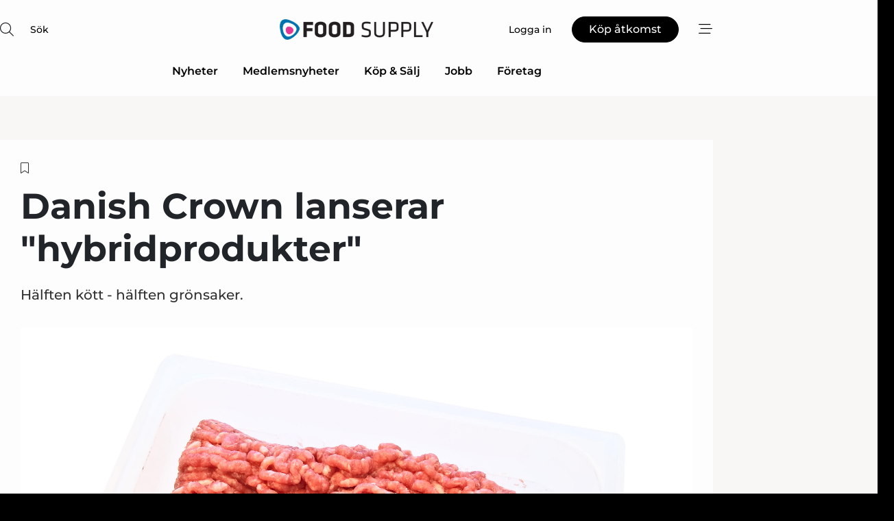

--- FILE ---
content_type: text/html;charset=UTF-8
request_url: https://www.food-supply.se/article/view/673300/danish_crown_lanserar_hybridprodukter
body_size: 66133
content:
<?xml version="1.0" encoding="UTF-8"?>
<!DOCTYPE html>
<html xmlns="http://www.w3.org/1999/xhtml"><head id="j_idt2">
        <link rel="SHORTCUT ICON" href="https://f.nordiskemedier.dk/favicon/food.ico" />
        <link rel="ICON" href="https://f.nordiskemedier.dk/favicon/food.ico" type="image/x-icon" />
        <title>Danish Crown lanserar "hybridprodukter"</title><meta name="description" content="Hälften kött - hälften grönsaker.

" />
        <meta http-equiv="X-UA-Compatible" content="IE=edge,chrome=1" />
        <meta http-equiv="content-type" content="text/html; charset=UTF-8" />
    <meta id="viewport" name="viewport" content="width=device-width, initial-scale=1" />
    <script>
        //<![CDATA[
        (function () {
            var width = window.innerWidth ||
                document.documentElement.clientWidth ||
                document.body.clientWidth;
            if (width >= 768) {
                document.getElementById("viewport").setAttribute("content", "width=1344");
            } else {
                document.getElementById("viewport").setAttribute("content", "width=device-width, initial-scale=1");
            }
        })();
        //]]>
    </script>
        <meta http-equiv="content-script-type" content="text/javascript" />
        <meta http-equiv="cache-control" content="no-cache" />
        <meta http-equiv="expires" content="0" />
        <meta http-equiv="pragma" content="no-cache" />
        <script src="/js/vars.js?t=1768571121667" type="text/javascript"></script>
        <script src="/js/access.js?t=1768571121667" type="text/javascript"></script>
        <script>
            window.startupTimestamp = "1768571121667";
            window.contextPath = "";
            window.domain = "https://www.food-supply.se";
            window.fileDomain = "https://f.nordiskemedier.dk";
            window.hostId = 15;
            window.visitor = {};
            window.cvrRestApiAddress = "https://cvr-api.nordiskemedier.dk/resources";
            window.metaObject = {"industryName":"Food","authorInitials":"JCO","pageType":"view-article","pageSize":1475,"pageAge":2338,"contentType":"view-article"};
            window.testMode = false;

            window.googleAnalytics = false;
            window.pendingScriptExecutions = [];
            window.enableCookieBot = new function () {};

            window.trackerEnabled = true; // TODO: replace with JsVarsServlet after merge
        </script>
    
    <script type="text/javascript" async="true">
        //<![CDATA[
        (function() {
            var host = window.location.hostname;
            var element = document.createElement('script');
            var firstScript = document.getElementsByTagName('script')[0];
            var url = 'https://cmp.inmobi.com'
                .concat('/choice/', 'h8eTMmqFZF-_K', '/', host, '/choice.js?tag_version=V3');
            var uspTries = 0;
            var uspTriesLimit = 3;
            element.async = true;
            element.type = 'text/javascript';
            element.src = url;

            // Not default InMobi code - make sure there is a script present
            // before inserting anything before it.
            if (firstScript) {
                firstScript.parentNode.insertBefore(element, firstScript);
            }

            function makeStub() {
                var TCF_LOCATOR_NAME = '__tcfapiLocator';
                var queue = [];
                var win = window;
                var cmpFrame;

                function addFrame() {
                    var doc = win.document;
                    var otherCMP = !!(win.frames[TCF_LOCATOR_NAME]);

                    if (!otherCMP) {
                        if (doc.body) {
                            var iframe = doc.createElement('iframe');

                            iframe.style.cssText = 'display:none';
                            iframe.name = TCF_LOCATOR_NAME;
                            doc.body.appendChild(iframe);
                        } else {
                            setTimeout(addFrame, 5);
                        }
                    }
                    return !otherCMP;
                }

                function tcfAPIHandler() {
                    var gdprApplies;
                    var args = arguments;

                    if (!args.length) {
                        return queue;
                    } else if (args[0] === 'setGdprApplies') {
                        if (
                            args.length > 3 &&
                            args[2] === 2 &&
                            typeof args[3] === 'boolean'
                        ) {
                            gdprApplies = args[3];
                            if (typeof args[2] === 'function') {
                                args[2]('set', true);
                            }
                        }
                    } else if (args[0] === 'ping') {
                        var retr = {
                            gdprApplies: gdprApplies,
                            cmpLoaded: false,
                            cmpStatus: 'stub'
                        };

                        if (typeof args[2] === 'function') {
                            args[2](retr);
                        }
                    } else {
                        if(args[0] === 'init' && typeof args[3] === 'object') {
                            args[3] = Object.assign(args[3], { tag_version: 'V3' });
                        }
                        queue.push(args);
                    }
                }

                function postMessageEventHandler(event) {
                    var msgIsString = typeof event.data === 'string';
                    var json = {};

                    try {
                        if (msgIsString) {
                            json = JSON.parse(event.data);
                        } else {
                            json = event.data;
                        }
                    } catch (ignore) {}

                    var payload = json.__tcfapiCall;

                    if (payload) {
                        window.__tcfapi(
                            payload.command,
                            payload.version,
                            function(retValue, success) {
                                var returnMsg = {
                                    __tcfapiReturn: {
                                        returnValue: retValue,
                                        success: success,
                                        callId: payload.callId
                                    }
                                };
                                if (msgIsString) {
                                    returnMsg = JSON.stringify(returnMsg);
                                }
                                if (event && event.source && event.source.postMessage) {
                                    event.source.postMessage(returnMsg, '*');
                                }
                            },
                            payload.parameter
                        );
                    }
                }

                while (win) {
                    try {
                        if (win.frames[TCF_LOCATOR_NAME]) {
                            cmpFrame = win;
                            break;
                        }
                    } catch (ignore) {}

                    if (win === window.top) {
                        break;
                    }
                    win = win.parent;
                }
                if (!cmpFrame) {
                    addFrame();
                    win.__tcfapi = tcfAPIHandler;
                    win.addEventListener('message', postMessageEventHandler, false);
                }
            };

            makeStub();

            function makeGppStub() {
                const CMP_ID = 10;
                const SUPPORTED_APIS = [
                    '2:tcfeuv2',
                    '6:uspv1',
                    '7:usnatv1',
                    '8:usca',
                    '9:usvav1',
                    '10:uscov1',
                    '11:usutv1',
                    '12:usctv1'
                ];

                window.__gpp_addFrame = function (n) {
                    if (!window.frames[n]) {
                        if (document.body) {
                            var i = document.createElement("iframe");
                            i.style.cssText = "display:none";
                            i.name = n;
                            document.body.appendChild(i);
                        } else {
                            window.setTimeout(window.__gpp_addFrame, 10, n);
                        }
                    }
                };
                window.__gpp_stub = function () {
                    var b = arguments;
                    __gpp.queue = __gpp.queue || [];
                    __gpp.events = __gpp.events || [];

                    if (!b.length || (b.length == 1 && b[0] == "queue")) {
                        return __gpp.queue;
                    }

                    if (b.length == 1 && b[0] == "events") {
                        return __gpp.events;
                    }

                    var cmd = b[0];
                    var clb = b.length > 1 ? b[1] : null;
                    var par = b.length > 2 ? b[2] : null;
                    if (cmd === "ping") {
                        clb(
                            {
                                gppVersion: "1.1", // must be “Version.Subversion”, current: “1.1”
                                cmpStatus: "stub", // possible values: stub, loading, loaded, error
                                cmpDisplayStatus: "hidden", // possible values: hidden, visible, disabled
                                signalStatus: "not ready", // possible values: not ready, ready
                                supportedAPIs: SUPPORTED_APIS, // list of supported APIs
                                cmpId: CMP_ID, // IAB assigned CMP ID, may be 0 during stub/loading
                                sectionList: [],
                                applicableSections: [-1],
                                gppString: "",
                                parsedSections: {},
                            },
                            true
                        );
                    } else if (cmd === "addEventListener") {
                        if (!("lastId" in __gpp)) {
                            __gpp.lastId = 0;
                        }
                        __gpp.lastId++;
                        var lnr = __gpp.lastId;
                        __gpp.events.push({
                            id: lnr,
                            callback: clb,
                            parameter: par,
                        });
                        clb(
                            {
                                eventName: "listenerRegistered",
                                listenerId: lnr, // Registered ID of the listener
                                data: true, // positive signal
                                pingData: {
                                    gppVersion: "1.1", // must be “Version.Subversion”, current: “1.1”
                                    cmpStatus: "stub", // possible values: stub, loading, loaded, error
                                    cmpDisplayStatus: "hidden", // possible values: hidden, visible, disabled
                                    signalStatus: "not ready", // possible values: not ready, ready
                                    supportedAPIs: SUPPORTED_APIS, // list of supported APIs
                                    cmpId: CMP_ID, // list of supported APIs
                                    sectionList: [],
                                    applicableSections: [-1],
                                    gppString: "",
                                    parsedSections: {},
                                },
                            },
                            true
                        );
                    } else if (cmd === "removeEventListener") {
                        var success = false;
                        for (var i = 0; i < __gpp.events.length; i++) {
                            if (__gpp.events[i].id == par) {
                                __gpp.events.splice(i, 1);
                                success = true;
                                break;
                            }
                        }
                        clb(
                            {
                                eventName: "listenerRemoved",
                                listenerId: par, // Registered ID of the listener
                                data: success, // status info
                                pingData: {
                                    gppVersion: "1.1", // must be “Version.Subversion”, current: “1.1”
                                    cmpStatus: "stub", // possible values: stub, loading, loaded, error
                                    cmpDisplayStatus: "hidden", // possible values: hidden, visible, disabled
                                    signalStatus: "not ready", // possible values: not ready, ready
                                    supportedAPIs: SUPPORTED_APIS, // list of supported APIs
                                    cmpId: CMP_ID, // CMP ID
                                    sectionList: [],
                                    applicableSections: [-1],
                                    gppString: "",
                                    parsedSections: {},
                                },
                            },
                            true
                        );
                    } else if (cmd === "hasSection") {
                        clb(false, true);
                    } else if (cmd === "getSection" || cmd === "getField") {
                        clb(null, true);
                    }
                    //queue all other commands
                    else {
                        __gpp.queue.push([].slice.apply(b));
                    }
                };
                window.__gpp_msghandler = function (event) {
                    var msgIsString = typeof event.data === "string";
                    try {
                        var json = msgIsString ? JSON.parse(event.data) : event.data;
                    } catch (e) {
                        var json = null;
                    }
                    if (typeof json === "object" && json !== null && "__gppCall" in json) {
                        var i = json.__gppCall;
                        window.__gpp(
                            i.command,
                            function (retValue, success) {
                                var returnMsg = {
                                    __gppReturn: {
                                        returnValue: retValue,
                                        success: success,
                                        callId: i.callId,
                                    },
                                };
                                event.source.postMessage(msgIsString ? JSON.stringify(returnMsg) : returnMsg, "*");
                            },
                            "parameter" in i ? i.parameter : null,
                            "version" in i ? i.version : "1.1"
                        );
                    }
                };
                if (!("__gpp" in window) || typeof window.__gpp !== "function") {
                    window.__gpp = window.__gpp_stub;
                    window.addEventListener("message", window.__gpp_msghandler, false);
                    window.__gpp_addFrame("__gppLocator");
                }
            };

            makeGppStub();

            var uspStubFunction = function() {
                var arg = arguments;
                if (typeof window.__uspapi !== uspStubFunction) {
                    setTimeout(function() {
                        if (typeof window.__uspapi !== 'undefined') {
                            window.__uspapi.apply(window.__uspapi, arg);
                        }
                    }, 500);
                }
            };

            var checkIfUspIsReady = function() {
                uspTries++;
                if (window.__uspapi === uspStubFunction && uspTries < uspTriesLimit) {
                    console.warn('USP is not accessible');
                } else {
                    clearInterval(uspInterval);
                }
            };

            if (typeof window.__uspapi === 'undefined') {
                window.__uspapi = uspStubFunction;
                var uspInterval = setInterval(checkIfUspIsReady, 6000);
            }
        })();
        //]]>
    </script><meta property="og:title" content="Danish Crown lanserar &quot;hybridprodukter&quot;" /><meta property="og:description" content="Hälften kött - hälften grönsaker.

" /><meta property="og:type" content="article" /><meta property="og:url" content="https://www.food-supply.se/article/view/673300/danish_crown_lanserar_hybridprodukter" /><meta property="og:image" content="https://f.nordiskemedier.dk/2yuzlfnyup25hgob_900_473_q95.jpg" /><meta property="og:image:width" content="900" /><meta property="og:image:height" content="473" />
            <meta property="og:site_name" content="Food Supply" /><meta name="twitter:card" content="summary" /><meta name="twitter:url" content="https://www.food-supply.se/article/view/673300/danish_crown_lanserar_hybridprodukter" /><meta name="twitter:title" content="Danish Crown lanserar &quot;hybridprodukter&quot;" /><meta name="twitter:description" content="Hälften kött - hälften grönsaker.

" /><meta name="twitter:image" content="https://f.nordiskemedier.dk/2yuzlfnyup25hgob.jpg" />
            <script type="application/ld+json">
                {
                    "@context":"http://schema.org",
                    "@type":"NewsMediaOrganization",
                    "name":"Food Supply",
                    "logo":{
                        "@type":"ImageObject",
                        "url":"https://f.nordiskemedier.dk/logo/portal/15.png"
                    },
                    "url":"https://www.food-supply.se",
                    "ethicsPolicy":"https://www.food-supply.se/privacy",
                    "sameAs":["https://www.facebook.com/foodsupplysweden","https://www.linkedin.com/company/food-supply-se/"]
                }
            </script>
        <script src="/js/notbot.js?t=1768571121667" type="text/javascript"></script>

        <link href="https://f.nordiskemedier.dk/font/media.css" rel="stylesheet" />
        <link rel="stylesheet" href="https://f.nordiskemedier.dk/font-awesome/pro/6.6.0/css/all.min.css" />
        <link rel="stylesheet" href="https://f.nordiskemedier.dk/bootstrap/5.3.6/css/bootstrap.min.css" />
        <link rel="stylesheet" href="/css/default.css?t=1768571121667" type="text/css" />
        <script src="https://f.nordiskemedier.dk/jquery/jquery-3.6.0.min.js"></script>
        
        <script src="/js/jquery-ui.min.js"></script><script type="text/javascript" src="/javax.faces.resource/js/jquery.cookies.2.2.0.min.js.html?ln=portal-jsf&amp;t=17685711"></script>
        <script src="https://f.nordiskemedier.dk/bootstrap/5.3.6/js/bootstrap.bundle.min.js"></script>
        <script src="/js/default.js?t=1768571121667" type="text/javascript"></script>
        <script src="https://www.google.com/recaptcha/api.js?render=explicit&amp;hl=sv" type="text/javascript"></script>
                <script src="https://cdn.jsdelivr.net/npm/vue@2.7.14/dist/vue.min.js"></script>
                <script src="/dist/vue-components.umd.min.js?t=1768571121667" type="text/javascript"></script>
        
        <script src="https://f.nordiskemedier.dk/turnjs4/lib/turn.min.js" type="text/javascript"></script><!--[if lt IE 9]>
            <script src="https://f.nordiskemedier.dk/turnjs4/lib/turn.html4.min.js" type="text/javascript"></script><![endif]--><!--[if lt IE 9]>
                <script type="text/javascript">
                    window.location = "/browser-support.html";
                </script><![endif]-->
        <script src="https://cdn.jsdelivr.net/npm/ua-parser-js@0/dist/ua-parser.min.js"></script>
    <script type="text/javascript">
        window.enableGTM = function() {
            try {
                (function (w, d, s, l, i) {
                    w[l] = w[l] || [];
                    w[l].push({
                        'gtm.start':
                            new Date().getTime(), event: 'gtm.js'
                    });
                    var f = d.getElementsByTagName(s)[0],
                        j = d.createElement(s), dl = l != 'dataLayer' ? '&l=' + l : '';
                    j.async = true;
                    j.src =
                        'https://www.googletagmanager.com/gtm.js?id=' + i + dl;
                    f.parentNode.insertBefore(j, f);
                })(window, document, 'script', 'dataLayer', 'GTM-M6X6565');
            } catch (err) {
                console.log(err);
            }
        };
    </script>
        

        
        <script src="/js/cookie-utilities.js"></script>
    <script type="text/javascript">
        var gaPageType = 'view-article';
        var gaContentType = 'view-article';
        var gaPageAge = 2338;
        var gaPageSize = 1475;
        var gaIndustryName = 'Food';
        
    </script>
    <script type="text/javascript">
        window.enableBanners = function () {
            try {
                window['banner-consent-is-ready'] = true;
                EventBus.broadcast("banner-consent-is-ready");
            } catch (err) {
                console.log(err);
            }
        };
    </script>
    <script type="text/javascript">
        //<![CDATA[
        (function () {
            var salespanelModuleEnabled = false;
            var quantCastModuleEnabled = true;
            var salespanelResolve, salespanelReject;
            window.salespanelPromise = new Promise((resolve, reject) => {
                // Check if Salespanel and QuantCast module is enabled for this host and check if the tag has loaded.
                if (!salespanelModuleEnabled || !quantCastModuleEnabled) {
                    resolve(false);
                }
                salespanelResolve = resolve;
                salespanelReject = reject;
            });

            // Reject just in case QuantCast module is enabled but variable is not initialized.
            if (typeof window.__tcfapi == "undefined") {
                salespanelReject("QuantCast error: __tcfapi is undefined");
                return;
            }

            // Listen for Quantcast events for changes to Salespanel consent.
            window.__tcfapi('addEventListener', 2, async function (tcData, success) {
                if (!success) {
                    salespanelReject("Salespanel error: Could not create event listener.");
                    return;
                }

                // the rest of this function is called when the page is loaded OR
                // - the user accepts / rejects / updates the consent terms
                // - the user dismisses the consent box by clicking the 'x'
                if (tcData.eventStatus !== 'tcloaded' && tcData.eventStatus !== 'useractioncomplete') {
                    return;
                }

                // Salespanel is managed by Google Tag Manager and is not inserted if the relevant consent is not given.
                // If consent is given, it returns true, otherwise false after 2,5 seconds.
                var loops = 0;
                while(!salespanelObjectLoaded() && loops < 5) {
                    await new Promise(resolve => setTimeout(resolve, 500));
                    loops += 1;
                }

                if (salespanelObjectLoaded()) {
                    // Set cookie.
                    allowTracking();
                    salespanelResolve(true);
                } else {
                    // Remove cookie.
                    rejectTracking();
                    // Salespanel did not load in time or was rejected by consent.
                    salespanelReject("Salespanel error: Not loaded.");
                }
            });

            function salespanelObjectLoaded() {
                return typeof $salespanel !== "undefined" && $salespanel.hasOwnProperty("push");
            }

            function allowTracking() {
                // Check if Salespanel tracking has already been allowed.
                if ($.cookies.get("track_uid") !== null) {
                    return;
                }

                try {
                    // Activate tracking when the visitor provides explicit consent.
                    // Place `track_uid` cookie.
                    $salespanel.push(["set", "tracking:allowTracking"]);
                } catch (e) {
                    salespanelReject("Salespanel error: Allow tracking failed.");
                }
            }

            function rejectTracking() {
                // Remove cookie if user removed Salespanel consent.
                // All created Salespanel events will now be un-identified.
                if ($.cookies.get("track_uid")) {
                    $.cookies.del("track_uid", {domain: '.food-supply.se'});
                }
            }
        })();
        //]]>
    </script>
    <script type="text/javascript">
        //<![CDATA[
        window.paywallScripts = {
            seenPaywall: async function (type) {
                // Wait for salespanel promise to be fulfilled (either loaded or not).
                const salespanelLoaded = await window.salespanelPromise.catch(() => {
                    // Salespanel didn't load if promise is rejected.
                    return false;
                });
                if (!salespanelLoaded) return;

                // Find previous amount of seen paywalls.
                await this.seenPaywallPromise().then(seenPaywalls => {
                    // Increment amount of seen paywall on visitor attribute.
                    this.setPaywallsAttribute(seenPaywalls);

                    // Create Meta/Facebook Pixel event notifying of a seen paywall.
                    if (seenPaywalls > 3) {
                        fbq('trackCustom', "Set paywall +3 gange");
                    }
                }).catch((message) => {
                    console.error(message);
                });

                // Create Salespanel event notifying of a seen paywall.
                this.sendPaywallEvent(type);
            },
            seenPaywallPromise: function () {
                return new Promise((resolve, reject) => {
                    try {
                        $salespanel.push(["get", "qualify:visitor", function (data) {
                            data.visitor_attributes.paywalls !== null ?
                                resolve(data.visitor_attributes.paywalls) :
                                resolve(0);
                        }]);
                    } catch (e) {
                        reject("Salespanel error: Get details failed.");
                    }
                });
            },
            setPaywallsAttribute: function (seenPaywalls) {
                try {
                    $salespanel.push(["set", "attributes:visitor", {
                        "paywalls": seenPaywalls + 1
                    }]);
                } catch (e) {
                    console.error("Salespanel error: Couldn't set attribute.");
                }
            },
            sendPaywallEvent: function (type) {
                try {
                    $salespanel.push(["set",
                        "activity:customActivity",
                        "website",
                        "Saw paywall",
                        type
                    ]);
                } catch (e) {
                    console.error("Salespanel error: Couldn't send custom activity.");
                }
            }
        }
        //]]>
    </script>
            <script type="text/javascript">
                (function (){
                    var is = [];
                    var impersonating = false;
                    if (!impersonating && window.visitor.person) {
                        is.push({
                            name: "person",
                            ref: window.visitor.person.id
                        });
                    }
                    if (!impersonating && window.visitor.recipient) {
                        is.push({
                            name: "recipient",
                            ref: window.visitor.recipient.id
                        });
                    }

                    var evtr;
                    var queue = [];
                    window.queueTrackerEvent = function (a, sn, sr, tn, tr) {
                        if (evtr) {
                            evtr(a, sn, sr, tn, tr, is);
                        } else {
                            queue.push({
                                a: a,
                                sn: sn,
                                sr: sr,
                                tn: tn,
                                tr: tr
                            })
                        }
                    };
                    window.addEventListener("onTrackerLoaded", function () {
                        evtr = window.createTracker("https://api.evtr.nordiskemedier.dk", "evtr");
                        while (queue.length) {
                            var ev = queue.splice(0, 1)[0];
                            if (ev) {
                                evtr(ev.a, ev.sn, ev.sr, ev.tn, ev.tr, is);
                            }
                        }
                    });
                })();
            </script>
            <script async="async" src="https://js.evtr.nordiskemedier.dk/_.js?t=1768571121667" type="text/javascript"></script>

        <script type="text/javascript">
            $(function() {
                $('.item').hover(
                function() { $(this).css('background-color', '#efefef').css('cursor', 'pointer') },
                function() { $(this).css('background-color', 'transparent').css('cursor', 'normal') }
            );
                $(".tt").tooltip();
            });
            function getTitle() {
                return document.title;
            }
            function getLocation() {
                return window.location;
            }
            function getUrl() {
                return window.location.href;
            }
            function confirmDelete(p) {
                var v = "\u00C4r du s\u00E4ker p\u00E5 att du vill radera \"{0}\"?";
                v = v.replace("{0}", p);
                return confirm(v);
            }
            function getVisitorEmail() {
                return "";
            }
            function getVisitorRememberInfo() {
                return true;
            }

            var ids = [];
            function messageFade() {
                $('.fade').fadeTo('slow', 0.3);
            }
            
            // Remove cookies that are no longer in use
            $(document).ready(function () {
                $.cookies.del("c1");
                $.cookies.del("c2");
                $.cookies.del("c3");
            });

            window.pushGTrackScript = function (f, cont) {
                window.pendingScriptExecutions.push({
                    callback: function () {
                        if (window.googleAnalytics) {
                            eval(f(cont));
                        }
                    },
                    context: cont
                });

            }
            $(window).on('load', function () {
                // if subscription is suspended change paywall message.
                if ($('#paywall-overlay') && window.visitor?.person?.suspended) {
                    $('#paywall-overlay .paywall-package').html("\u00C5tkomsten \u00E4r avst\u00E4ngd.");
                    $('#paywall-overlay .paywall-body-wrapper').html("Av s\u00E4kerhetssk\u00E4l \u00E4r ditt konto tillf\u00E4lligt avst\u00E4ngt.".replace('{0}', "abonnement@nordiskemedier.dk").replace('{1}', "abonnement@nordiskemedier.dk"));
                    $('.paywall-content-wrapper').addClass('warning');
                }
            });
        </script>
        <script type="text/javascript">
            //<![CDATA[
            function center(element) {
                var e=$(element);
                var w=e.width();
                var h=e.height();
                e.css("position","fixed").css("z-index","50000").css("top","50%").css("left","50%").css("margin-left","-"+(w/2)+"px").css("margin-top","-"+(h/2)+"px");
                e.draggable({
                    handle: $(element+"_handle")
                });
            }
            //]]>
        </script>

        
        <link rel="alternate" type="application/rss+xml" title="News RSS" href="https://www.food-supply.se/xml/rss2/articles" />
        <link rel="alternate" type="application/rss+xml" title="Advertisements RSS" href="https://www.food-supply.se/xml/rss2/advertisements?typeId=1&amp;typeId=2" />
        <link rel="alternate" type="application/rss+xml" title="Competences RSS" href="https://www.food-supply.se/xml/rss2/competences" />
        <link rel="alternate" type="application/rss+xml" title="Jobs RSS" href="https://www.food-supply.se/xml/rss2/jobs" />
        <link rel="alternate" type="application/rss+xml" title="Courses RSS" href="https://www.food-supply.se/xml/rss2/courses" />

        <script>
            window.adTracker = {
                slots: {},
                adsMeta: {},
                hoverState: {
                    currentSlotId: null,
                    lastChangeTs: 0
                },
                clickState: {
                    lastPointerDown: null,  // { slotId, ts }
                    clickHandled: false
                }
            };
        </script><script async="async" src="https://securepubads.g.doubleclick.net/tag/js/gpt.js"></script><script>window.googletag = window.googletag || {cmd: []};if (!window.__gptGlobalsInit) {  window.__gptGlobalsInit = true;  window.slotFallbackData = new Map();  window.__inViewPct = window.__inViewPct || {};  window.__lastRefreshAt = new Map();  window.__slotCooldownMs = new Map();  function __canRefresh(slot){    const id = slot.getSlotElementId();    const last = window.__lastRefreshAt.get(id) || 0;    const cd = window.__slotCooldownMs.get(id) || 30000;    return Date.now() - last >= cd;  }  function __markRefreshed(slot){ window.__lastRefreshAt.set(slot.getSlotElementId(), Date.now()); }  window.__refreshState = window.__refreshState || {};  function __getRefreshState(id){    return (window.__refreshState[id] = window.__refreshState[id] || { pending:false, nextAllowedTs:0 });  }  function __tryRefresh(slot){    const id = slot.getSlotElementId();    const st = __getRefreshState(id);    if (!st.pending) return;    if (st.refreshScheduled) return;    const now = Date.now();    const pct = (window.__inViewPct && window.__inViewPct[id]) || 0;    if (now < st.nextAllowedTs){      __scheduleTryRefresh(slot, st.nextAllowedTs - now);      return;    }    if (pct < 50){      __scheduleTryRefresh(slot, 3000);      return;    }    if (!__canRefresh(slot)){      __scheduleTryRefresh(slot, 3000);      return;    }    st.refreshScheduled = true;    const ranInt = Math.floor(Math.random() * (2000 - 100 + 1)) + 100;    setTimeout(function(){      googletag.pubads().refresh([slot]);      __markRefreshed(slot);      st.pending = false;      st.refreshScheduled = false;    }, ranInt);  }function handleSlotRender(slotElementId) {    var labelId = 'label-' + slotElementId;    var labelEl = document.getElementById(labelId);    if (!labelEl) {        return;    }    labelEl.style.display = 'block';}function registerAdSlot(slotId) {    const slotEl = document.getElementById(slotId);    if (!slotEl) return;    const wrapper = slotEl;     wrapper.dataset.adSlotId = slotId;    if (!wrapper.style.position) {        wrapper.style.position = 'relative';    }    wrapper.addEventListener('mouseenter', function () {        window.adTracker.hoverState.currentSlotId = slotId;        window.adTracker.hoverState.lastChangeTs = Date.now();    });    wrapper.addEventListener('mouseleave', function () {        if (window.adTracker.hoverState.currentSlotId === slotId) {            window.adTracker.hoverState.currentSlotId = null;            window.adTracker.hoverState.lastChangeTs = Date.now();        }    });    window.adTracker.slots[slotId] = wrapper;}  function __scheduleTryRefresh(slot, delayMs){    const id = slot.getSlotElementId();    const st = __getRefreshState(id);    if (st.tryTimer) clearTimeout(st.tryTimer);    st.tryTimer = setTimeout(function(){      st.tryTimer = null;      __tryRefresh(slot);    }, Math.max(0, delayMs || 0));  }  googletag.cmd.push(function(){    googletag.pubads().addEventListener('slotVisibilityChanged', function(e){      const slot = e.slot;      const id = slot.getSlotElementId();      window.__inViewPct[id] = e.inViewPercentage || 0;      __scheduleTryRefresh(slot, 250);    });    googletag.pubads().addEventListener('impressionViewable', function(e){      const slot = e.slot;      const id = slot.getSlotElementId();      const cd = window.__slotCooldownMs.get(id) || 30000;      const st = __getRefreshState(id);      st.pending = true;      st.nextAllowedTs = Date.now() + cd;      __scheduleTryRefresh(slot, cd);    });  });  window.fireWindowResizeEvent = window.fireWindowResizeEvent || function(){    try { window.dispatchEvent(new Event('resize')); } catch(e){}  };}googletag.cmd.push(function(){  window.__fallbackHandled = window.__fallbackHandled || new Set();  googletag.pubads().addEventListener('slotRenderEnded', function(event){    const adslotId = event.slot.getSlotElementId();    if (!event.isEmpty) { fireWindowResizeEvent();        handleSlotRender(adslotId);       window.adTracker.adsMeta[adslotId] = {       creativeId: event.creativeId,       lineItemId: event.lineItemId,       campaignId: event.campaignId,       size: event.size,       adUnitPath: event.slot.getAdUnitPath(),      };    registerAdSlot(adslotId);    return; }    if (!window.slotFallbackData || !window.slotFallbackData.has(adslotId)) { fireWindowResizeEvent(); return; }    if (window.__fallbackHandled.has(adslotId)) { fireWindowResizeEvent(); return; }    window.__fallbackHandled.add(adslotId);    const cfg = window.slotFallbackData.get(adslotId);    try { googletag.destroySlots([event.slot]); } catch(e) {}    requestAnimationFrame(function(){      const toArr = s => s.split('],').map(x=>JSON.parse(x.replace(/\s/g,'') + (x.endsWith(']')?'':']')));      const sizeArrayLarge  = cfg.sizesLarge  ? toArr(cfg.sizesLarge)  : [];      const sizeArraySmall  = cfg.sizesSmall  ? toArr(cfg.sizesSmall)  : [];      const sizeArrayMobile = cfg.sizesMobile ? toArr(cfg.sizesMobile) : [];      var mapping = googletag.sizeMapping()        .addSize([1588,0], sizeArrayLarge)        .addSize([768,0],  sizeArraySmall)        .addSize([0,0],    sizeArrayMobile).build();      var already = googletag.pubads().getSlots().some(s => s.getSlotElementId() === adslotId);      if (!already) {        var fb = googletag.defineSlot(cfg.fallbackAdUnitPath, cfg.sizes, adslotId)          .defineSizeMapping(mapping)          .addService(googletag.pubads());        if (cfg.refreshAdSlot === 'true') {          window.__slotCooldownMs && window.__slotCooldownMs.set(adslotId, Number(cfg.refreshInterval)||30000);        } else {          window.__slotCooldownMs && window.__slotCooldownMs.set(adslotId, 1440000);        }      }      setTimeout(function(){        try { googletag.display(adslotId); } catch(e) { console.warn('fallback display failed:', e); }        fireWindowResizeEvent();      }, 0);    });  });});googletag.cmd.push(function(){var mapping = googletag.sizeMapping().addSize([1588, 0], [[ 1568, 864]]).addSize([768, 0], [[ 980, 540]]).addSize([0, 0], [[ 300, 100]]).build();var adSlot = googletag.defineSlot('/98909716/Regular_Top/Food_Supply_SE', [[ 300, 100],[ 980, 540],[ 1568, 864]], 'regular-top-0').setTargeting('Industry', ['6']).defineSizeMapping(mapping).addService(googletag.pubads());window.__slotCooldownMs.set('regular-top-0', 16846);});googletag.cmd.push(function(){var mapping = googletag.sizeMapping().addSize([1588, 0], [[ 200, 200]]).addSize([768, 0], []).addSize([0, 0], []).build();var adSlot = googletag.defineSlot('/98909716/Regular_Side/Food_Supply_SE', [[ 200, 200]], 'regular-side-left-0').setTargeting('Industry', ['6']).defineSizeMapping(mapping).addService(googletag.pubads());window.__slotCooldownMs.set('regular-side-left-0', 16728);});googletag.cmd.push(function(){var mapping = googletag.sizeMapping().addSize([1588, 0], [[ 200, 200]]).addSize([768, 0], []).addSize([0, 0], []).build();var adSlot = googletag.defineSlot('/98909716/Regular_Side/Food_Supply_SE', [[ 200, 200]], 'regular-side-left-1').setTargeting('Industry', ['6']).defineSizeMapping(mapping).addService(googletag.pubads());window.__slotCooldownMs.set('regular-side-left-1', 16708);});googletag.cmd.push(function(){var mapping = googletag.sizeMapping().addSize([1588, 0], [[ 200, 200]]).addSize([768, 0], []).addSize([0, 0], []).build();var adSlot = googletag.defineSlot('/98909716/Regular_Side/Food_Supply_SE', [[ 200, 200]], 'regular-side-left-2').setTargeting('Industry', ['6']).defineSizeMapping(mapping).addService(googletag.pubads());window.__slotCooldownMs.set('regular-side-left-2', 16232);});googletag.cmd.push(function(){var mapping = googletag.sizeMapping().addSize([1588, 0], [[ 200, 200]]).addSize([768, 0], []).addSize([0, 0], []).build();var adSlot = googletag.defineSlot('/98909716/Regular_Side/Food_Supply_SE', [[ 200, 200]], 'regular-side-left-3').setTargeting('Industry', ['6']).defineSizeMapping(mapping).addService(googletag.pubads());window.__slotCooldownMs.set('regular-side-left-3', 16456);});googletag.cmd.push(function(){var mapping = googletag.sizeMapping().addSize([1588, 0], [[ 200, 200]]).addSize([768, 0], []).addSize([0, 0], []).build();var adSlot = googletag.defineSlot('/98909716/Regular_Side/Food_Supply_SE', [[ 200, 200]], 'regular-side-left-4').setTargeting('Industry', ['6']).defineSizeMapping(mapping).addService(googletag.pubads());window.__slotCooldownMs.set('regular-side-left-4', 16976);});googletag.cmd.push(function(){var mapping = googletag.sizeMapping().addSize([1588, 0], [[ 200, 200]]).addSize([768, 0], []).addSize([0, 0], []).build();var adSlot = googletag.defineSlot('/98909716/Regular_Side/Food_Supply_SE', [[ 200, 200]], 'regular-side-left-5').setTargeting('Industry', ['6']).defineSizeMapping(mapping).addService(googletag.pubads());window.__slotCooldownMs.set('regular-side-left-5', 15515);});googletag.cmd.push(function(){var mapping = googletag.sizeMapping().addSize([1588, 0], [[ 980, 250]]).addSize([768, 0], [[ 980, 250]]).addSize([0, 0], [[ 300, 100]]).build();var adSlot = googletag.defineSlot('/98909716/Regular_Takeover/Food_Supply_SE', [[ 300, 100],[ 980, 250]], 'regular-takeover-above-article-0').setTargeting('Industry', ['6']).defineSizeMapping(mapping).addService(googletag.pubads());window.__slotCooldownMs.set('regular-takeover-above-article-0', 16593);});googletag.cmd.push(function(){var mapping = googletag.sizeMapping().addSize([1588, 0], []).addSize([768, 0], []).addSize([0, 0], [[ 300, 250]]).build();var adSlot = googletag.defineSlot('/98909716/Regular_Campaign/Food_Supply_SE', [[ 300, 250]], 'regular-campaign-article-1-0').setTargeting('Industry', ['6']).defineSizeMapping(mapping).addService(googletag.pubads());window.__slotCooldownMs.set('regular-campaign-article-1-0', 16182);});googletag.cmd.push(function(){var mapping = googletag.sizeMapping().addSize([1588, 0], []).addSize([768, 0], []).addSize([0, 0], [[ 300, 250]]).build();var adSlot = googletag.defineSlot('/98909716/Regular_Campaign/Food_Supply_SE', [[ 300, 250]], 'regular-campaign-article-2-0').setTargeting('Industry', ['6']).defineSizeMapping(mapping).addService(googletag.pubads());window.__slotCooldownMs.set('regular-campaign-article-2-0', 16654);});googletag.cmd.push(function(){var mapping = googletag.sizeMapping().addSize([1588, 0], []).addSize([768, 0], []).addSize([0, 0], [[ 125, 125]]).build();var adSlot = googletag.defineSlot('/98909716/Regular_Side/Food_Supply_SE', [[ 125, 125]], 'regular-side-mobile-row-1-1-0').setTargeting('Industry', ['6']).defineSizeMapping(mapping).addService(googletag.pubads());window.__slotCooldownMs.set('regular-side-mobile-row-1-1-0', 15950);});googletag.cmd.push(function(){var mapping = googletag.sizeMapping().addSize([1588, 0], []).addSize([768, 0], []).addSize([0, 0], [[ 125, 125]]).build();var adSlot = googletag.defineSlot('/98909716/Regular_Side/Food_Supply_SE', [[ 125, 125]], 'regular-side-mobile-row-1-2-0').setTargeting('Industry', ['6']).defineSizeMapping(mapping).addService(googletag.pubads());window.__slotCooldownMs.set('regular-side-mobile-row-1-2-0', 16346);});googletag.cmd.push(function(){var mapping = googletag.sizeMapping().addSize([1588, 0], []).addSize([768, 0], []).addSize([0, 0], [[ 125, 125]]).build();var adSlot = googletag.defineSlot('/98909716/Regular_Side/Food_Supply_SE', [[ 125, 125]], 'regular-side-mobile-row-1-3-0').setTargeting('Industry', ['6']).defineSizeMapping(mapping).addService(googletag.pubads());window.__slotCooldownMs.set('regular-side-mobile-row-1-3-0', 15832);});googletag.cmd.push(function(){var mapping = googletag.sizeMapping().addSize([1588, 0], []).addSize([768, 0], []).addSize([0, 0], [[ 125, 125]]).build();var adSlot = googletag.defineSlot('/98909716/Regular_Side/Food_Supply_SE', [[ 125, 125]], 'regular-side-mobile-row-1-4-0').setTargeting('Industry', ['6']).defineSizeMapping(mapping).addService(googletag.pubads());window.__slotCooldownMs.set('regular-side-mobile-row-1-4-0', 16970);});googletag.cmd.push(function(){var mapping = googletag.sizeMapping().addSize([1588, 0], []).addSize([768, 0], []).addSize([0, 0], [[ 300, 250]]).build();var adSlot = googletag.defineSlot('/98909716/Regular_Campaign/Food_Supply_SE', [[ 300, 250]], 'regular-campaign-article-3-0').setTargeting('Industry', ['6']).defineSizeMapping(mapping).addService(googletag.pubads());window.__slotCooldownMs.set('regular-campaign-article-3-0', 16392);});googletag.cmd.push(function(){var mapping = googletag.sizeMapping().addSize([1588, 0], []).addSize([768, 0], []).addSize([0, 0], [[ 300, 250]]).build();var adSlot = googletag.defineSlot('/98909716/Regular_Campaign/Food_Supply_SE', [[ 300, 250]], 'regular-campaign-article-4-0').setTargeting('Industry', ['6']).defineSizeMapping(mapping).addService(googletag.pubads());window.__slotCooldownMs.set('regular-campaign-article-4-0', 16036);});googletag.cmd.push(function(){var mapping = googletag.sizeMapping().addSize([1588, 0], [[ 300, 250]]).addSize([768, 0], [[ 300, 250]]).addSize([0, 0], []).build();var adSlot = googletag.defineSlot('/98909716/Regular_Campaign/Food_Supply_SE', [[ 300, 250]], 'regular-campaign-article-0').setTargeting('Industry', ['6']).defineSizeMapping(mapping).addService(googletag.pubads());window.__slotCooldownMs.set('regular-campaign-article-0', 16155);});googletag.cmd.push(function(){var mapping = googletag.sizeMapping().addSize([1588, 0], [[ 300, 250]]).addSize([768, 0], [[ 300, 250]]).addSize([0, 0], []).build();var adSlot = googletag.defineSlot('/98909716/Regular_Campaign/Food_Supply_SE', [[ 300, 250]], 'regular-campaign-article-1').setTargeting('Industry', ['6']).defineSizeMapping(mapping).addService(googletag.pubads());window.__slotCooldownMs.set('regular-campaign-article-1', 16337);});googletag.cmd.push(function(){var mapping = googletag.sizeMapping().addSize([1588, 0], [[ 300, 250]]).addSize([768, 0], [[ 300, 250]]).addSize([0, 0], []).build();var adSlot = googletag.defineSlot('/98909716/Regular_Campaign/Food_Supply_SE', [[ 300, 250]], 'regular-campaign-article-2').setTargeting('Industry', ['6']).defineSizeMapping(mapping).addService(googletag.pubads());window.__slotCooldownMs.set('regular-campaign-article-2', 15935);});googletag.cmd.push(function(){var mapping = googletag.sizeMapping().addSize([1588, 0], [[ 300, 250]]).addSize([768, 0], [[ 300, 250]]).addSize([0, 0], []).build();var adSlot = googletag.defineSlot('/98909716/Regular_Campaign/Food_Supply_SE', [[ 300, 250]], 'regular-campaign-article-3').setTargeting('Industry', ['6']).defineSizeMapping(mapping).addService(googletag.pubads());window.__slotCooldownMs.set('regular-campaign-article-3', 15895);});googletag.cmd.push(function(){var mapping = googletag.sizeMapping().addSize([1588, 0], [[ 980, 250]]).addSize([768, 0], [[ 980, 250]]).addSize([0, 0], [[ 300, 100]]).build();var adSlot = googletag.defineSlot('/98909716/Regular_Takeover/Food_Supply_SE', [[ 300, 100],[ 980, 250]], 'regular-takeover-below-article-0').setTargeting('Industry', ['6']).defineSizeMapping(mapping).addService(googletag.pubads());window.__slotCooldownMs.set('regular-takeover-below-article-0', 15675);});googletag.cmd.push(function(){var mapping = googletag.sizeMapping().addSize([1588, 0], []).addSize([768, 0], []).addSize([0, 0], [[ 125, 125]]).build();var adSlot = googletag.defineSlot('/98909716/Regular_Side/Food_Supply_SE', [[ 125, 125]], 'regular-side-mobile-row-2-1-0').setTargeting('Industry', ['6']).defineSizeMapping(mapping).addService(googletag.pubads());window.__slotCooldownMs.set('regular-side-mobile-row-2-1-0', 16340);});googletag.cmd.push(function(){var mapping = googletag.sizeMapping().addSize([1588, 0], []).addSize([768, 0], []).addSize([0, 0], [[ 125, 125]]).build();var adSlot = googletag.defineSlot('/98909716/Regular_Side/Food_Supply_SE', [[ 125, 125]], 'regular-side-mobile-row-2-2-0').setTargeting('Industry', ['6']).defineSizeMapping(mapping).addService(googletag.pubads());window.__slotCooldownMs.set('regular-side-mobile-row-2-2-0', 16692);});googletag.cmd.push(function(){var mapping = googletag.sizeMapping().addSize([1588, 0], []).addSize([768, 0], []).addSize([0, 0], [[ 125, 125]]).build();var adSlot = googletag.defineSlot('/98909716/Regular_Side/Food_Supply_SE', [[ 125, 125]], 'regular-side-mobile-row-2-3-0').setTargeting('Industry', ['6']).defineSizeMapping(mapping).addService(googletag.pubads());window.__slotCooldownMs.set('regular-side-mobile-row-2-3-0', 15719);});googletag.cmd.push(function(){var mapping = googletag.sizeMapping().addSize([1588, 0], []).addSize([768, 0], []).addSize([0, 0], [[ 125, 125]]).build();var adSlot = googletag.defineSlot('/98909716/Regular_Side/Food_Supply_SE', [[ 125, 125]], 'regular-side-mobile-row-2-4-0').setTargeting('Industry', ['6']).defineSizeMapping(mapping).addService(googletag.pubads());window.__slotCooldownMs.set('regular-side-mobile-row-2-4-0', 16110);});googletag.cmd.push(function(){var mapping = googletag.sizeMapping().addSize([1588, 0], []).addSize([768, 0], []).addSize([0, 0], [[ 125, 125]]).build();var adSlot = googletag.defineSlot('/98909716/Regular_Side/Food_Supply_SE', [[ 125, 125]], 'regular-side-mobile-row-3-1-0').setTargeting('Industry', ['6']).defineSizeMapping(mapping).addService(googletag.pubads());window.__slotCooldownMs.set('regular-side-mobile-row-3-1-0', 16627);});googletag.cmd.push(function(){var mapping = googletag.sizeMapping().addSize([1588, 0], []).addSize([768, 0], []).addSize([0, 0], [[ 125, 125]]).build();var adSlot = googletag.defineSlot('/98909716/Regular_Side/Food_Supply_SE', [[ 125, 125]], 'regular-side-mobile-row-3-2-0').setTargeting('Industry', ['6']).defineSizeMapping(mapping).addService(googletag.pubads());window.__slotCooldownMs.set('regular-side-mobile-row-3-2-0', 16468);});googletag.cmd.push(function(){var mapping = googletag.sizeMapping().addSize([1588, 0], []).addSize([768, 0], []).addSize([0, 0], [[ 125, 125]]).build();var adSlot = googletag.defineSlot('/98909716/Regular_Side/Food_Supply_SE', [[ 125, 125]], 'regular-side-mobile-row-3-3-0').setTargeting('Industry', ['6']).defineSizeMapping(mapping).addService(googletag.pubads());window.__slotCooldownMs.set('regular-side-mobile-row-3-3-0', 16520);});googletag.cmd.push(function(){var mapping = googletag.sizeMapping().addSize([1588, 0], []).addSize([768, 0], []).addSize([0, 0], [[ 125, 125]]).build();var adSlot = googletag.defineSlot('/98909716/Regular_Side/Food_Supply_SE', [[ 125, 125]], 'regular-side-mobile-row-3-4-0').setTargeting('Industry', ['6']).defineSizeMapping(mapping).addService(googletag.pubads());window.__slotCooldownMs.set('regular-side-mobile-row-3-4-0', 16813);});googletag.cmd.push(function(){var mapping = googletag.sizeMapping().addSize([1588, 0], [[ 200, 200]]).addSize([768, 0], []).addSize([0, 0], []).build();var adSlot = googletag.defineSlot('/98909716/Regular_Side/Food_Supply_SE', [[ 200, 200]], 'regular-side-right-large-0').setTargeting('Industry', ['6']).defineSizeMapping(mapping).addService(googletag.pubads());window.__slotCooldownMs.set('regular-side-right-large-0', 15907);});googletag.cmd.push(function(){var mapping = googletag.sizeMapping().addSize([1588, 0], [[ 200, 200]]).addSize([768, 0], []).addSize([0, 0], []).build();var adSlot = googletag.defineSlot('/98909716/Regular_Side/Food_Supply_SE', [[ 200, 200]], 'regular-side-right-large-1').setTargeting('Industry', ['6']).defineSizeMapping(mapping).addService(googletag.pubads());window.__slotCooldownMs.set('regular-side-right-large-1', 16757);});googletag.cmd.push(function(){var mapping = googletag.sizeMapping().addSize([1588, 0], [[ 200, 200]]).addSize([768, 0], []).addSize([0, 0], []).build();var adSlot = googletag.defineSlot('/98909716/Regular_Side/Food_Supply_SE', [[ 200, 200]], 'regular-side-right-large-2').setTargeting('Industry', ['6']).defineSizeMapping(mapping).addService(googletag.pubads());window.__slotCooldownMs.set('regular-side-right-large-2', 15672);});googletag.cmd.push(function(){var mapping = googletag.sizeMapping().addSize([1588, 0], [[ 200, 200]]).addSize([768, 0], []).addSize([0, 0], []).build();var adSlot = googletag.defineSlot('/98909716/Regular_Side/Food_Supply_SE', [[ 200, 200]], 'regular-side-right-large-3').setTargeting('Industry', ['6']).defineSizeMapping(mapping).addService(googletag.pubads());window.__slotCooldownMs.set('regular-side-right-large-3', 16000);});googletag.cmd.push(function(){var mapping = googletag.sizeMapping().addSize([1588, 0], [[ 200, 200]]).addSize([768, 0], []).addSize([0, 0], []).build();var adSlot = googletag.defineSlot('/98909716/Regular_Side/Food_Supply_SE', [[ 200, 200]], 'regular-side-right-large-4').setTargeting('Industry', ['6']).defineSizeMapping(mapping).addService(googletag.pubads());window.__slotCooldownMs.set('regular-side-right-large-4', 16096);});googletag.cmd.push(function(){var mapping = googletag.sizeMapping().addSize([1588, 0], [[ 200, 200]]).addSize([768, 0], []).addSize([0, 0], []).build();var adSlot = googletag.defineSlot('/98909716/Regular_Side/Food_Supply_SE', [[ 200, 200]], 'regular-side-right-large-5').setTargeting('Industry', ['6']).defineSizeMapping(mapping).addService(googletag.pubads());window.__slotCooldownMs.set('regular-side-right-large-5', 16192);});googletag.cmd.push(function(){var mapping = googletag.sizeMapping().addSize([1588, 0], []).addSize([768, 0], [[ 200, 200]]).addSize([0, 0], []).build();var adSlot = googletag.defineSlot('/98909716/Regular_Side/Food_Supply_SE', [[ 200, 200]], 'regular-side-right-small-0').setTargeting('Industry', ['6']).defineSizeMapping(mapping).addService(googletag.pubads());window.__slotCooldownMs.set('regular-side-right-small-0', 15931);});googletag.cmd.push(function(){var mapping = googletag.sizeMapping().addSize([1588, 0], []).addSize([768, 0], [[ 200, 200]]).addSize([0, 0], []).build();var adSlot = googletag.defineSlot('/98909716/Regular_Side/Food_Supply_SE', [[ 200, 200]], 'regular-side-right-small-1').setTargeting('Industry', ['6']).defineSizeMapping(mapping).addService(googletag.pubads());window.__slotCooldownMs.set('regular-side-right-small-1', 16143);});googletag.cmd.push(function(){var mapping = googletag.sizeMapping().addSize([1588, 0], []).addSize([768, 0], [[ 200, 200]]).addSize([0, 0], []).build();var adSlot = googletag.defineSlot('/98909716/Regular_Side/Food_Supply_SE', [[ 200, 200]], 'regular-side-right-small-2').setTargeting('Industry', ['6']).defineSizeMapping(mapping).addService(googletag.pubads());window.__slotCooldownMs.set('regular-side-right-small-2', 15966);});googletag.cmd.push(function(){var mapping = googletag.sizeMapping().addSize([1588, 0], []).addSize([768, 0], [[ 200, 200]]).addSize([0, 0], []).build();var adSlot = googletag.defineSlot('/98909716/Regular_Side/Food_Supply_SE', [[ 200, 200]], 'regular-side-right-small-3').setTargeting('Industry', ['6']).defineSizeMapping(mapping).addService(googletag.pubads());window.__slotCooldownMs.set('regular-side-right-small-3', 16082);});googletag.cmd.push(function(){var mapping = googletag.sizeMapping().addSize([1588, 0], []).addSize([768, 0], [[ 200, 200]]).addSize([0, 0], []).build();var adSlot = googletag.defineSlot('/98909716/Regular_Side/Food_Supply_SE', [[ 200, 200]], 'regular-side-right-small-4').setTargeting('Industry', ['6']).defineSizeMapping(mapping).addService(googletag.pubads());window.__slotCooldownMs.set('regular-side-right-small-4', 16214);});googletag.cmd.push(function(){var mapping = googletag.sizeMapping().addSize([1588, 0], []).addSize([768, 0], [[ 200, 200]]).addSize([0, 0], []).build();var adSlot = googletag.defineSlot('/98909716/Regular_Side/Food_Supply_SE', [[ 200, 200]], 'regular-side-right-small-5').setTargeting('Industry', ['6']).defineSizeMapping(mapping).addService(googletag.pubads());window.__slotCooldownMs.set('regular-side-right-small-5', 15803);});googletag.cmd.push(function(){var mapping = googletag.sizeMapping().addSize([1588, 0], []).addSize([768, 0], [[ 200, 200]]).addSize([0, 0], []).build();var adSlot = googletag.defineSlot('/98909716/Regular_Side/Food_Supply_SE', [[ 200, 200]], 'regular-side-right-small-6').setTargeting('Industry', ['6']).defineSizeMapping(mapping).addService(googletag.pubads());window.__slotCooldownMs.set('regular-side-right-small-6', 16116);});googletag.cmd.push(function(){var mapping = googletag.sizeMapping().addSize([1588, 0], []).addSize([768, 0], [[ 200, 200]]).addSize([0, 0], []).build();var adSlot = googletag.defineSlot('/98909716/Regular_Side/Food_Supply_SE', [[ 200, 200]], 'regular-side-right-small-7').setTargeting('Industry', ['6']).defineSizeMapping(mapping).addService(googletag.pubads());window.__slotCooldownMs.set('regular-side-right-small-7', 16615);});googletag.cmd.push(function(){var mapping = googletag.sizeMapping().addSize([1588, 0], []).addSize([768, 0], [[ 200, 200]]).addSize([0, 0], []).build();var adSlot = googletag.defineSlot('/98909716/Regular_Side/Food_Supply_SE', [[ 200, 200]], 'regular-side-right-small-8').setTargeting('Industry', ['6']).defineSizeMapping(mapping).addService(googletag.pubads());window.__slotCooldownMs.set('regular-side-right-small-8', 16808);});googletag.cmd.push(function(){var mapping = googletag.sizeMapping().addSize([1588, 0], []).addSize([768, 0], [[ 200, 200]]).addSize([0, 0], []).build();var adSlot = googletag.defineSlot('/98909716/Regular_Side/Food_Supply_SE', [[ 200, 200]], 'regular-side-right-small-9').setTargeting('Industry', ['6']).defineSizeMapping(mapping).addService(googletag.pubads());window.__slotCooldownMs.set('regular-side-right-small-9', 16283);});googletag.cmd.push(function(){var mapping = googletag.sizeMapping().addSize([1588, 0], []).addSize([768, 0], [[ 200, 200]]).addSize([0, 0], []).build();var adSlot = googletag.defineSlot('/98909716/Regular_Side/Food_Supply_SE', [[ 200, 200]], 'regular-side-right-small-10').setTargeting('Industry', ['6']).defineSizeMapping(mapping).addService(googletag.pubads());window.__slotCooldownMs.set('regular-side-right-small-10', 15975);});googletag.cmd.push(function(){var mapping = googletag.sizeMapping().addSize([1588, 0], []).addSize([768, 0], [[ 200, 200]]).addSize([0, 0], []).build();var adSlot = googletag.defineSlot('/98909716/Regular_Side/Food_Supply_SE', [[ 200, 200]], 'regular-side-right-small-11').setTargeting('Industry', ['6']).defineSizeMapping(mapping).addService(googletag.pubads());window.__slotCooldownMs.set('regular-side-right-small-11', 15667);});googletag.cmd.push(function(){  googletag.pubads().enableSingleRequest();  googletag.pubads().collapseEmptyDivs();  googletag.enableServices();});</script></head><body>
            <script src="/js/cookie-consent.js"></script>

        <div style="display:none;">
            <a href="/void/index.html" rel="nofollow">23948sdkhjf</a>
        </div>
        <i id="media-width-detection" style="display: none">
            
            <i class="d-md-none xs"></i>
            <i class="d-none d-md-inline lg"></i>
        </i>
            
            <noscript><iframe src="https://www.googletagmanager.com/ns.html?id=GTM-M6X6565" height="0" width="0" style="display:none;visibility:hidden"></iframe></noscript>
        <div class="remodal-bg">
        <header id="main-header" v-cloak="" class="unprintable">
            <nav>
                <div>
                    <global-search-icon></global-search-icon>
                </div>
                <div>
                    <a href="/" class="logo">
                        <img src="https://f.nordiskemedier.dk/logo/portal/15.png" alt="Food Supply" />
                    </a>
                </div>
                <div>
                    <button v-if="window.visitor.person" v-on:click.prevent="open(personMenu)" class="btn btn-link btn-log-in px-0">
                        <i class="fa-light fa-user d-sm-none"></i>
                        <span class="d-none d-sm-inline">Mitt konto</span>
                    </button>
                    <button v-else="" v-on:click.prevent="open(topMenu)" class="btn btn-link btn-log-in px-0">
                        <i class="fa-light fa-user d-sm-none"></i>
                        <span class="d-none d-sm-inline">Logga in</span>
                    </button>
                    <button v-if="(window.visitor.ipAccess &amp;&amp; !window.visitor.ipAccess.disable &amp;&amp; window.visitor.ipAccess.corporateClient) || (window.visitor.person &amp;&amp; window.visitor.corporateClient)" v-on:click.prevent="open(ipAccessMenu)" class="btn btn-link btn-ip-access px-0">
                        <span class="d-flex" v-if="window.visitor.corporateClient &amp;&amp; window.visitor.person &amp;&amp; window.visitor.person.companiesWhereAdmin &amp;&amp; window.visitor.person.companiesWhereAdmin.length == 1">
                            <i class="fa-light fa-lock-open me-1"></i><span class="short-name">{{ truncateString(window.visitor.corporateClient.name, 12) }}</span><span class="long-name">{{ truncateString(window.visitor.corporateClient.name, 20) }}</span>
                        </span>
                        <span class="d-flex" v-else-if="window.visitor.corporateClient &amp;&amp; window.visitor.person &amp;&amp; window.visitor.person.companiesWhereAdmin &amp;&amp; window.visitor.person.companiesWhereAdmin.length &gt; 1">
                            <i class="fa-light fa-lock-open me-1"></i><span class="short-name">{{ truncateString("Företagslösning", 12) }}</span><span class="long-name">{{ truncateString("Företagslösning", 20) }}</span>
                        </span>
                        <span class="d-flex" v-else-if="window.visitor.ipAccess &amp;&amp; !window.visitor.ipAccess.disable &amp;&amp; window.visitor.ipAccess.corporateClient">
                            <i class="fa-light fa-lock-open me-1"></i><span class="short-name">{{ truncateString(window.visitor.ipAccess.corporateClient.name, 12) }}</span><span class="long-name">{{ truncateString(window.visitor.ipAccess.corporateClient.name, 20) }}</span>
                        </span>
                        <span class="d-flex" v-else="">
                            <i class="fa-light fa-lock-open me-1"></i><span class="short-name">{{ truncateString(window.visitor.corporateClient.name, 12) }}</span><span class="long-name">{{ truncateString(window.visitor.corporateClient.name, 20) }}</span>
                        </span>
                    </button>
                    <template v-else=""><a id="j_idt106:j_idt108" href="/products/subscription.html" style="" class="btn btn-primary" target="">
                            <span class="d-inline d-sm-none">Köp</span>
                            <span class="d-none d-sm-inline">Köp åtkomst</span></a>
                    </template>
                    <button v-on:click.prevent="open(rightMenu)" class="btn btn-link btn-bars px-0 d-inline-flex">
                        <i class="fa-light fa-bars-staggered"></i>
                    </button>
                </div>
            </nav>
            <div v-on:click.self="close" class="menu-container menu-top" v-bind:class="getStyleClass(topMenu)">
                <div>
                    <menu-log-in v-bind:sign-up-link="signUpLink" v-on:close="close"></menu-log-in>
                </div>
            </div>
            <div v-on:click.self="close" class="menu-container menu-right" v-bind:class="getStyleClass(rightMenu)">
                <div>
                    <div style="align-items: center;" class="d-flex justify-content-end">
                        <button v-if="window.visitor.person" v-on:click.prevent="open(personMenu)" class="btn btn-link btn-log-in px-0">
                            Mitt konto
                        </button>
                        <button v-else="" v-on:click.prevent="open(topMenu)" class="btn btn-link btn-log-in px-0">
                            <i class="fa-light fa-user d-sm-none"></i>
                            <span class="d-none d-sm-inline">Logga in</span>
                        </button>
                        <button v-if="(window.visitor.ipAccess &amp;&amp; !window.visitor.ipAccess.disable &amp;&amp; window.visitor.ipAccess.corporateClient) || (window.visitor.person &amp;&amp; window.visitor.corporateClient)" v-on:click.prevent="open(ipAccessMenu)" class="btn btn-link btn-ip-access px-0 mx-4">
                            <span class="d-flex" v-if="window.visitor.corporateClient &amp;&amp; window.visitor.person &amp;&amp; window.visitor.person.companiesWhereAdmin &amp;&amp; window.visitor.person.companiesWhereAdmin.length == 1">
                                <i class="fa-light fa-lock-open me-1"></i><span class="short-name">{{ truncateString(window.visitor.corporateClient.name, 12) }}</span><span class="long-name">{{ truncateString(window.visitor.corporateClient.name, 20) }}</span>
                            </span>
                            <span class="d-flex" v-else-if="window.visitor.corporateClient &amp;&amp; window.visitor.person &amp;&amp; window.visitor.person.companiesWhereAdmin &amp;&amp; window.visitor.person.companiesWhereAdmin.length &gt; 1">
                                <i class="fa-light fa-lock-open me-1"></i><span class="short-name">{{ truncateString("Företagslösning", 12) }}</span><span class="long-name">{{ truncateString("Företagslösning", 20) }}</span>
                            </span>
                            <span class="d-flex" v-else-if="window.visitor.ipAccess &amp;&amp; !window.visitor.ipAccess.disable &amp;&amp; window.visitor.ipAccess.corporateClient">
                                <i class="fa-light fa-lock-open me-1"></i><span class="short-name">{{ truncateString(window.visitor.ipAccess.corporateClient.name, 12) }}</span><span class="long-name">{{ truncateString(window.visitor.ipAccess.corporateClient.name, 20) }}</span>
                            </span>
                            <span class="d-flex" v-else="">
                                <i class="fa-light fa-lock-open me-1"></i><span class="short-name">{{ truncateString(window.visitor.corporateClient.name, 12) }}</span><span class="long-name">{{ truncateString(window.visitor.corporateClient.name, 20) }}</span>
                            </span>
                        </button>
                        <template v-else=""><a id="j_idt110:j_idt112" href="/products/subscription.html" style="" class="btn btn-primary mx-4" target="">
                                <span class="d-inline d-sm-none">Köp</span>
                                <span class="d-none d-sm-inline">Köp åtkomst</span></a>
                        </template>
                        <button v-on:click.prevent="close" class="btn btn-link btn-x px-0 d-inline-flex">
                            <i class="fa-light fa-xmark-large"></i>
                        </button>
                    </div>
                    <div class="mt-5 mb-4">
                        <global-search-input></global-search-input>
                    </div>
                    <ul class="primary-menu">
                        <li v-for="(option, i) in mainOptions" v-bind:key="i" v-bind:class="{'open': unfolded == i}">
                            <a v-if="option.target" v-bind:href="option.target" v-bind:target="option.external ? '_blank' : ''">{{ option.name }}</a>
                            <template v-else-if="option.children">
                                <a href="#" v-on:click.prevent="unfolded = unfolded != i ? i : null">{{ option.name }}<i class="fa-light" v-bind:class="{'fa-chevron-down': unfolded != i, 'fa-chevron-up': unfolded == i}"></i></a>
                                <ul>
                                    <li v-for="(child, j) in option.children" v-bind:key="j">
                                        <a v-bind:href="child.target" v-bind:target="child.external ? '_blank' : ''">{{ child.name }}</a>
                                    </li>
                                </ul>
                            </template>
                        </li>
                    </ul>
                    <ul class="secondary-menu">
                        <li>
                            <a href="/newsletter/subscribe.html"><i class="fa-light fa-envelope"></i>Registrera nyhetsbrev</a>
                        </li>
                        <li>
                            <a href="/bookmark"><i class="fa-light fa-bookmark"></i>Min läslista</a>
                        </li>
                    </ul>
                    <ul v-if="mainSecondaryOptions &amp;&amp; mainSecondaryOptions.length" class="secondary-menu">
                        <li v-for="(option, i) in mainSecondaryOptions" v-bind:key="i">
                            <a v-if="option.target" v-bind:href="option.target" v-bind:target="option.external ? '_blank' : ''">{{ option.name }}</a>
                            <template v-else-if="option.children">
                                <span>{{ option.name }}</span>
                                <ul>
                                    <li v-for="(child, j) in option.children" v-bind:key="j">
                                        <a v-bind:href="child.target" v-bind:target="child.external ? '_blank' : ''">{{ child.name }}</a>
                                    </li>
                                </ul>
                            </template>
                        </li>
                    </ul>
                        <div class="extra">
                            <ip-access-toggle></ip-access-toggle>
                        </div>
                </div>
            </div>
            <div v-if="window.visitor.person" v-on:click.self="close" class="menu-container menu-right" v-bind:class="getStyleClass(personMenu)">
                <div>
                    <div style="align-items: center;" class="d-flex justify-content-end">
                        <button v-on:click.prevent="close" class="btn btn-link btn-x px-0 d-inline-flex">
                            <i class="fa-light fa-xmark-large"></i>
                        </button>
                    </div>
                    <ul class="primary-menu mt-4">
                        <li v-bind:class="{'open': unfolded == -1}">
                            <a href="#" v-on:click.prevent="unfolded = unfolded != -1 ? -1 : null" class="border-top-0">
                                <span class="d-block">
                                    <span class="d-block">{{ window.visitor.person.name }}</span>
                                    <small v-if="window.visitor.member" class="d-block text-muted">
                                        <span class="me-2">{{ window.visitor.member.name }}</span>
                                        <span v-if="window.visitor.person.members &amp;&amp; window.visitor.person.members.length &gt; 1" class="border rounded px-1">+{{ window.visitor.person.members.length - 1 }}</span>
                                    </small>
                                </span>
                                <i class="fa-light" v-bind:class="{'fa-chevron-down': unfolded != -1, 'fa-chevron-up': unfolded == -1}"></i>
                            </a>
                            <ul>
                                <li v-if="window.visitor.person.members &amp;&amp; window.visitor.person.members.length &gt; 1" v-for="member in window.visitor.person.members">
                                    <a href="#" v-on:click="switchMember(member.id)">
                                        {{ member.name }}
                                        <small class="d-block text-muted">Företagsprofil<i v-if="window.visitor.member &amp;&amp; member.id === window.visitor.member.id" class="text-success ms-2 fa-solid fa-check-circle"></i></small>
                                    </a>
                                </li>
                                <li>
                                    <a href="/user/update.html">Inställningar</a>
                                </li>
                                <li>
                                    <a href="/member/log-out.html">Logga ut</a>
                                </li>
                            </ul>
                        </li>
                        <li v-for="(option, i) in personOptions" v-bind:key="i" v-bind:class="{'open': unfolded == i}">
                            <a v-if="option.target" v-bind:href="option.target" v-bind:target="option.external ? '_blank' : ''">{{ option.name }}</a>
                            <template v-else-if="option.children">
                                <a href="#" v-on:click.prevent="unfolded = unfolded != i ? i : null">{{ option.name }}<i class="fa-light" v-bind:class="{'fa-chevron-down': unfolded != i, 'fa-chevron-up': unfolded == i}"></i></a>
                                <ul>
                                    <li v-for="(child, j) in option.children" v-bind:key="j">
                                        <a v-bind:href="child.target" v-bind:target="child.external ? '_blank' : ''">{{ child.name }}</a>
                                    </li>
                                </ul>
                            </template>
                        </li>
                    </ul>
                    <ul class="secondary-menu">
                        <li>
                            <a href="/newsletter/subscribe.html"><i class="fa-light fa-envelope"></i>Registrera nyhetsbrev</a>
                        </li>
                        <li>
                            <a href="/bookmark"><i class="fa-light fa-bookmark"></i>Min läslista</a>
                        </li>
                    </ul>
                    <ul v-if="mainSecondaryOptions &amp;&amp; mainSecondaryOptions.length" class="secondary-menu">
                        <li v-for="(option, i) in mainSecondaryOptions">
                            <a v-bind:href="option.target" v-bind:target="option.external ? '_blank' : ''">{{ option.name }}</a>
                        </li>
                    </ul>
                        <div class="extra">
                            <ip-access-toggle></ip-access-toggle>
                        </div>
                </div>
            </div>
            <div v-if="(window.visitor.ipAccess &amp;&amp; !window.visitor.ipAccess.disable &amp;&amp; window.visitor.ipAccess.corporateClient) || (window.visitor.person &amp;&amp; window.visitor.corporateClient)" v-on:click.self="close" class="menu-container menu-right" v-bind:class="getStyleClass(ipAccessMenu)">
                <div>
                    <div style="align-items: center;" class="d-flex justify-content-end">
                        <button v-on:click.prevent="close" class="btn btn-link btn-x px-0 d-inline-flex">
                            <i class="fa-light fa-xmark-large"></i>
                        </button>
                    </div>
                            <ul class="ip-menu">
                                <li>
                                    <h5 v-if="window.visitor.corporateClient &amp;&amp; window.visitor.person &amp;&amp; window.visitor.person.companiesWhereAdmin &amp;&amp; window.visitor.person.companiesWhereAdmin.length == 1" class="m-0">{{ window.visitor.corporateClient.name }}</h5>
                                    <h5 v-else-if="window.visitor.corporateClient &amp;&amp; window.visitor.person &amp;&amp; window.visitor.person.companiesWhereAdmin &amp;&amp; window.visitor.person.companiesWhereAdmin.length &gt; 1" class="m-0">Företagslösning</h5>
                                    <h5 v-else-if="window.visitor.ipAccess &amp;&amp; !window.visitor.ipAccess.disable &amp;&amp; window.visitor.ipAccess.corporateClient" class="m-0">{{ window.visitor.ipAccess.corporateClient.name }}</h5>
                                    <h5 v-else="" class="m-0">{{ window.visitor.corporateClient.name }}</h5>
                                </li>
                                <li v-if="window.visitor.corporateClient &amp;&amp; window.visitor.person &amp;&amp; window.visitor.person.companiesWhereAdmin &amp;&amp; window.visitor.person.companiesWhereAdmin.length &gt;= 1"><p><b>Välkommen till vår företagslösning</b></p>
<p>Här kan du administrera användarna i din företagslösning.</p>
                                </li>
                                <li v-else=""><p><b>Welcome to our Corporate client solution</b></p>
<p>Your IP is registered with the company mentioned above and provides access to Food Supply.</p>
                                </li>
                                <template v-if="window.visitor.person &amp;&amp; window.visitor.person.companiesWhereAdmin &amp;&amp; window.visitor.person.companiesWhereAdmin.length &gt;= 1">
                                    <li v-for="company in window.visitor.person.companiesWhereAdmin" class="subscription-menu-company-link">
                                        <a v-bind:href="company.link">
                                            <span class="d-block">
                                                <span class="d-block">
                                                    Hantera företagsprenumeration
                                                </span>
                                                <small v-if="window.visitor.person.companiesWhereAdmin.length &gt;= 1" class="d-block text-muted">{{company.name}}</small>
                                            </span>
                                        </a>
                                    </li>
                                </template>
                                <li v-if="window.visitor.ipAccess &amp;&amp; window.visitor.ipAccess.corporateClient.type != 3 &amp;&amp; window.visitor.ipAccess.corporateClient.type != 2 &amp;&amp; !window.visitor.person">
                                    <a v-bind:href="'/corporate-client/index.html?token='+window.visitor.ipAccess.corporateClient.token" class="btn btn-link p-0">
                                        Click here to go to sign-up<i class="fa-light fa-arrow-right ms-2"></i>
                                    </a>
                                </li>
                            </ul>
                        <div class="extra">
                            <ip-access-toggle></ip-access-toggle>
                        </div>
                </div>
            </div>
        </header>
        <script type="application/javascript">
            //<![CDATA[
            window.mainMenu = new Vue({
                el: "#main-header",
                data: {
                    topMenu: {
                        transitioning: false,
                        open: false
                    },
                    rightMenu: {
                        transitioning: false,
                        open: false
                    },
                    personMenu: {
                        transitioning: false,
                        open: false
                    },
                    ipAccessMenu: {
                        transitioning: false,
                        open: false
                    },
                    stack: [],
                    unfolded: null,
                    mainOptions: [{"children":[{"external":false,"name":"Senaste nytt","target":"/article/latest.html"},{"name":"På nytt jobb","target":"/topic/view/347/pa_nytt_jobb"}],"name":"Nyheter"},{"children":[{"external":false,"name":"Medlemsnyheter","target":"/announcement"},{"external":false,"name":"Företag","target":"/company"}],"name":"Branschinsikt"},{"children":[{"external":false,"name":"Maskiner","target":"/machine"},{"external":false,"name":"Produkter","target":"/product"},{"external":false,"name":"Tjänster","target":"/competence"},{"external":false,"name":"Kurser","target":"/course"}],"name":"Köp & Sälj"},{"external":false,"name":"Jobb","target":"/job"},{"external":false,"name":"Kalendarium","target":"/event/search"}],
                    mainSecondaryOptions: [{"children":[{"external":false,"name":"Bli prenumerant","target":"/products/subscription.html"},{"external":true,"name":"Bli medlem","target":"https://nordiskemediehus.dk/se/produkt/medlemskab/"},{"external":true,"name":"Annonsera","target":"https://nordiskemediehus.dk/se/food-supply-se/"},{"external":true,"name":"Se alla produkter","target":"https://nordiskemediehus.dk/se/produkter/"}],"name":"Produkter"}],
                    createSubscriptionLink: {"external":false,"name":"Bli prenumerant","target":"/products/subscription.html"},
                    createMembershipLink: {"external":true,"name":"Bli medlem","target":"https://nordiskemediehus.dk/se/produkt/medlemskab/"},
                },
                computed: {
                    personOptions: function () {
                        const options = [];

                        const add = (list, name, target) => {
                            const option = {
                                name
                            };
                            if (target) {
                                option.target = target;
                            } else {
                                option.children = [];
                            }
                            list.push(option);
                            return option.children;
                        }

                        if (!window.visitor.member) {
                            add(options, "Market overview", "/watch");
                        } else {
                            add(options, "Aktiviteter", "/member");

                            if (window.visitor.member.state.type.announcements || window.visitor.member.state.type.posts) {
                                const createItems = add(options, "Skapa ett inlägg");
                                if (window.visitor.member.state.type.announcements) {
                                    add(createItems, "Nyhet", "/post/announcement");
                                }
                                if (window.visitor.member.state.type.posts) {
                                    if (true) {
                                        add(createItems, "Maskin eller produkt", "/post/machine-or-product");
                                    }
                                    if (true) {
                                        add(createItems, "Tj\u00E4nst", "/post/competence");
                                    }
                                    if (true) {
                                        add(createItems, "Jobb", "/post/job");
                                    }
                                    if (true) {
                                        add(createItems, "Kurs", "/post/course");
                                    }
                                }

                                if (window.visitor.member.state.type.posts && true && (true)) {
                                    const crawlingItems = add(options, "Importlagring");
                                    add(crawlingItems, "Import overview", "/post/overview?imported=true");
                                    add(crawlingItems, "Crawling status", "/import/status.html");
                                }

                                add(options, "Sammanst\u00E4llning", "/post/overview");
                            }
                            // if (window.visitor.member.misc.banners || window.visitor.member.misc.newsletterBanners) {
                            //     const bannerItems = add(options, "Annonsering");
                            //     if (window.visitor.member.misc.banners) {
                            //         add(bannerItems, "\u00D6versikt", "/banner/index.html");
                            //     }
                            //     if (window.visitor.member.misc.newsletterBanners) {
                            //         add(bannerItems, "Annonsering i nyhetsbrevet", "/newsletter/banner/index.html");
                            //     }
                            //     // Member-specifik kode... virker ikke med cache
                            //     // const saleEmail = "N\/A";
                            //     // if (saleEmail.indexOf("@") != -1) {
                            //     //     add(bannerItems, "Kontakta oss f\u00F6r ett kostnadsf\u00F6rslag", "mailto:" + saleEmail + "?subject=N\u00E4r det g\u00E4ller annonsering");
                            //     // }
                            // }

                            if (false) {
                                add(options, "Market overview", "/watch");
                            }

                            const profileItems = add(options, "F\u00F6retagsprofil");
                            add(profileItems, "Se profilen", "/company/view/" + window.visitor.member.id + "/" + window.visitor.member.slug);
                            if (window.visitor.member.state.type.profile) {
                                add(profileItems, "Redigera profil", "/company/profile.html");
                            }
                            add(profileItems, "Kontakter", "/member-contact/overview");
                            if (window.visitor.member.state.type.supplements) {
                                add(profileItems, "F\u00F6retagsportf\u00F6lj", "/supplement/management");
                            }
                            add(profileItems, "Inst\u00E4llningar f\u00F6r administrat\u00F6rer", "/company/administrators.html");

                            add(options, "Hj\u00E4lp", "/member/help.html");
                        }

                        return options;
                        //     var addContacts = function (items, text, contacts) {
                        //         if (contacts) {
                        //             var contactItems = [];
                        //             for (var i = 0; i < contacts.length; i++) {
                        //                 var contact = contacts[i];
                        //                 contactItems.push({
                        //                     text: contact.name,
                        //                     portrait: contact.portrait,
                        //                     phonePrefix: "Tel: ",
                        //                     phone: contact.phone,
                        //                     email: contact.email
                        //                 });
                        //             }
                        //             items.push({
                        //                 text: text,
                        //                 items: contactItems,
                        //             });
                        //         }
                        //     };
                        //
                        //     var contactItems = [];
                        //     for (var contact in this.visitor.contacts) {
                        //         addContacts(contactItems, this.visitor.contacts[contact].title, this.visitor.contacts[contact].contacts);
                        //     }
                        //
                        //     items.push({
                        //         icon: "fa-light fa-phone-alt",
                        //         text: "Kontakt",
                        //         href: "#",
                        //         items: contactItems,
                        //     });
                        //
                        //     return {
                        //         items: items
                        //     };
                        // }
                    },
                    signUpLink: function () {
                        if (window.access.module.subscriptions && this.createSubscriptionLink) {
                            this.createSubscriptionLink.name = "Prenumerera";
                            return this.createSubscriptionLink;
                        } else if (this.createMembershipLink) {
                            this.createMembershipLink.name = "Bli medlem";
                            return this.createMembershipLink;
                        } else {
                            return null;
                        }
                    }
                },
                watch: {
                    stack: function (newValue) {
                        if (newValue && newValue.length > 0) {
                            document.body.classList.add("menu-open");
                        } else {
                            document.body.classList.remove("menu-open");
                        }
                    }
                },
                mounted: function () {
                    document.addEventListener("keyup", this.keyupListener);
                },
                unmounted: function () {
                    window.removeEventListener("keyup", this.keyupListener);
                },
                methods: {
                    truncateString(str, maxLength) {
                        if (!str || typeof str !== 'string') return '';
                        const ellipsis = '…';

                        if (str.length > maxLength) {
                            let trimmed = str.slice(0, maxLength);
                            trimmed = trimmed.replace(/\s+$/, '');
                            if ((trimmed + ellipsis).length < str.length) {
                                return trimmed + ellipsis;
                            }
                        }

                        return str;
                    },
                    keyupListener: function (event) {
                        if (event.keyCode == 27) {
                            this.close();
                        }
                    },
                    open: function (menu) {
                        this.stack.push(menu);
                        menu.transitioning = true;
                        this.$nextTick(() => {
                            menu.open = true;
                        })
                    },
                    close: function () {
                        const menu = this.stack.length ? this.stack.splice(this.stack.length - 1, 1)[0] : null;
                        if (menu) {
                            menu.open = false;
                            setTimeout(() => {
                                menu.transitioning = false;
                            }, 250)
                        }
                    },
                    getStyleClass: function (menu) {
                        return {
                            "transitioning": menu.transitioning || menu.open,
                            "open": menu.open
                        };
                    },
                    switchMember: function (memberId) {
                        this.$services.personSecureService.switchMember(memberId)
                            .then(() => window.location.reload())
                            .catch(err => console.error(err));
                    },
                    openLogIn: function () {
                        Vue.$hashUtil.remove("paywall");
                        this.open(this.topMenu);
                    }
                }
            });
            //]]>
        </script>
        <header id="extra-header" class="unprintable">
            <nav></nav>
            <nav>
                <featured-links v-bind:value="featuredOptions"></featured-links>
            </nav>
        </header>
        <script type="application/javascript">
            //<![CDATA[
            new Vue({
                el: "#extra-header",
                data: {
                    featuredOptions: [{"external":false,"name":"Nyheter","target":"/"},{"external":false,"name":"Medlemsnyheter","target":"/announcement"},{"external":false,"name":"Köp & Sälj","target":"/buy-sell"},{"external":false,"name":"Jobb","target":"/job"},{"external":false,"name":"Företag","target":"/company"}],
                    articles: []
                }
            });
            //]]>
        </script>
    <hash-modal id="paywall-modal" v-cloak="" v-on:opened="opened" hash="paywall" class="paywall paywall-modal ">
                    <div class="paywall-message">Logga in eller skapa f&ouml;r att spara artiklar
                    </div>
            <div class="paywall-body-wrapper">
                <div class="paywall-gain">
                    Få tillgång till allt innehåll på Food Supply
                </div>
                <div class="paywall-binding">
                    Ingen bindningstid eller kortinformation krävs
                </div>
                <div class="paywall-action"><a id="j_idt140:j_idt142:j_idt153:j_idt156" href="/products/subscription.html?product=177" style="" class="btn btn-primary" target="">
                        Prova Food Supply nu
                    </a>
                </div>
                <div class="paywall-log-in">
                    Redan prenumerant? <a href="#" v-on:click.prevent="window.mainMenu.openLogIn()">Logga in</a>
                </div>
                <div class="paywall-conditions">
                    <div>
                        Gäller endast personlig prenumeration.
                    </div>
                </div>
            </div>
    </hash-modal>
    <script type="text/javascript">
        //<![CDATA[
        new Vue({
            el: "#paywall-modal",
            methods: {
                opened: function () {
                    window.paywallScripts.seenPaywall("unknown");
                }
            }
        });
        //]]>
    </script>

            <div class="super-container">
                            <div>
                                <small id="label-regular-top-0" class="mowgli-label gam-label-top gam-label">Annons</small><div id="regular-top-0" data-ad-slot-id="regular-top-0" style="text-align: center;" class="top-mowgli gam-top-container unprintable"><script>googletag.cmd.push(function(){ googletag.display('regular-top-0');});</script></div>
                            </div>
                <div class="main-container">
                    <div>
                            <div id="mowgli-left" class="mowgli-left">
                                    <small id="label-regular-side-left-0" class="mowgli-label gam-label">Annons</small><div id="regular-side-left-0" data-ad-slot-id="regular-side-left-0" class="mb-3"><script>googletag.cmd.push(function(){ googletag.display('regular-side-left-0');});</script></div><div id="regular-side-left-1" data-ad-slot-id="regular-side-left-1" class="mb-3"><script>googletag.cmd.push(function(){ googletag.display('regular-side-left-1');});</script></div><div id="regular-side-left-2" data-ad-slot-id="regular-side-left-2" class="mb-3"><script>googletag.cmd.push(function(){ googletag.display('regular-side-left-2');});</script></div><div id="regular-side-left-3" data-ad-slot-id="regular-side-left-3" class="mb-3"><script>googletag.cmd.push(function(){ googletag.display('regular-side-left-3');});</script></div><div id="regular-side-left-4" data-ad-slot-id="regular-side-left-4" class="mb-3"><script>googletag.cmd.push(function(){ googletag.display('regular-side-left-4');});</script></div><div id="regular-side-left-5" data-ad-slot-id="regular-side-left-5" class="mb-3"><script>googletag.cmd.push(function(){ googletag.display('regular-side-left-5');});</script></div>
                            </div>
                            <script>
                                //<![CDATA[
                                $(function () {
                                    $("#mowgli-left").stickyKid({
                                        marginTop: 140
                                    });
                                    window.dispatchEvent(new Event("scroll"));
                                });
                                //]]>
                            </script>
                    </div>
                    <main>
        <script>
            window.queueTrackerEvent("click", "host", 15, "article", 673300);
        </script>

                    <article id="article-673300" class="article-view" data-id="673300" data-title="Danish Crown lanserar &quot;hybridprodukter&quot; - Food Supply" data-href="https://www.food-supply.se/article/view/673300/danish_crown_lanserar_hybridprodukter" aria-labelledby="headline-id">
                            <script type="application/ld+json">
                                {
                                    "@context": "https://schema.org",
                                    "@type": "NewsArticle",
                                    "headline": "Danish Crown lanserar \"hybridprodukter\"",
                                    "description": "H\u00E4lften k\u00F6tt - h\u00E4lften gr\u00F6nsaker.\n\n",
                                    "image": [{"thumbnail":"https://f.nordiskemedier.dk/2yuzlfnyup25hgob_900_473_q95.jpg","@type":"ImageObject","author":"Foto: Colourbox","caption":"Danish Crown lanserar \"hybridfärs\".","@context":"http://schema.org","url":"https://f.nordiskemedier.dk/2yuzlfnyup25hgob.jpg"}],
                                    "datePublished": "Mon Aug 26 10:13:00 CEST 2019",
                                    "dateModified": "Mon Aug 26 10:17:39 CEST 2019",
                                    "mainEntityOfPage": "https://www.food-supply.se/article/view/673300/danish_crown_lanserar_hybridprodukter",
                                    "url": "https://www.food-supply.se/article/view/673300/danish_crown_lanserar_hybridprodukter",
                                    "author": [{
                                        "@type": "Person",
                                        "name": "Johan Colliander",
                                        "jobTitle": "Journalist",
                                        "url": ""
                                    }],
                                    "publisher": [{
                                        "@type":"NewsMediaOrganization",
                                        "name":"Food Supply",
                                        "logo":{
                                            "@type":"ImageObject",
                                            "url":"https://f.nordiskemedier.dk/logo/portal/15.png"
                                        },
                                        "url":"https://www.food-supply.se"
                                    }]
                                }
                            </script>

                        <section class="bookmark-bar">
                            <bookmark-button id="bookmark-app" v-bind:type="type" v-bind:value="id" class="bookmark"></bookmark-button>
                            <script type="text/javascript">
                                //<![CDATA[
                                new Vue({
                                    el: "#bookmark-app",
                                    data: {
                                        type: "article",
                                        id: 673300
                                    }
                                });
                                //]]>
                            </script>
                        </section>

                        <header>
                            <h1 id="headline-id" class="title" itemprop="headline">Danish Crown lanserar "hybridprodukter"</h1>
                                <div class="summary" itemprop="description">Hälften kött - hälften grönsaker.

</div>
                        </header>

                        <section itemprop="image">
                            <gallery id="article-files-app" v-bind:value="files" class="gallery-container"></gallery>
                            <script type="text/javascript">
                                //<![CDATA[
                                new Vue({
                                    el: "#article-files-app",
                                    data: {
                                        files: [{"images":[{"mediaSize":{"minWidth":0,"designation":"xs","maxWidth":767.98},"url":[{"imageSize":{"pixelDensity":1,"width":768,"height":576},"url":"https://f.nordiskemedier.dk/29jx3wz3ownfbhbb_768_576_c_q75.jpg"},{"imageSize":{"pixelDensity":2,"width":1536,"height":1152},"url":"https://f.nordiskemedier.dk/29jx3wz3ownfbhbb_1536_1152_c_q75.jpg"},{"imageSize":{"pixelDensity":1.5,"width":1152,"height":864},"url":"https://f.nordiskemedier.dk/29jx3wz3ownfbhbb_1152_864_c_q75.jpg"}]},{"mediaSize":{"minWidth":768,"designation":"md"},"url":[{"imageSize":{"pixelDensity":1,"width":3348,"height":2511},"url":"https://f.nordiskemedier.dk/29jx3wz3ownfbhbb_3348_2511_c_q75.jpg"}]}],"description":"Danish Crown lanserar \"hybridfärs\". Foto: Colourbox","id":3373491,"sourceImage":"https://f.nordiskemedier.dk/29jx3wz3ownfbhbb.jpg"}]
                                    }
                                });
                                //]]>
                            </script>
                        </section>
    <section class="byline">
        <div>
            
            <div>
                            <i class="fa-light fa-user portrait"></i>
                <span>Av <a class="bb" href="mailto:johan.colliander@nordiskemedier.se">Johan Colliander</a>
                </span>
            </div>
        </div>
        <time pubdate="pubdate" datetime="2019-08-26T10:13">
            <i class="fa-light fa-clock"></i>den 26 augusti 2019 10:13
        </time>
    </section>

                        <div>
                                <small id="label-regular-takeover-above-article-0" class="mowgli-label gam-label-takeover gam-label">Annons</small><div id="regular-takeover-above-article-0" data-ad-slot-id="regular-takeover-above-article-0" style="margin-bottom: 2.25rem" class="unprintable text-center"><script>googletag.cmd.push(function(){ googletag.display('regular-takeover-above-article-0');});</script></div>
                        </div>
                        <div class="article-container">
                            <div class="article-left-container">
                                        <section itemprop="articleBody"><p class="">Den danska köttjätten Danish Crown har tidigare annonserat att de är intresserade av det vegetariska segmentet, bland annat en <a href="https://www.food-supply.se/article/view/669918/danish_crown_ger_sig_in_i_veggoburgarstriden">växtbaserad burgare</a>. Burgaren är ännu inte redo för marknaden men redan nu lanserar Danish Crown en så kallad "hybridprodukt" i de danska handeln bestående av 50 procent fläsk- eller nötfärs och 50 procent grönsaker.</p>
                                                        <p class="showheroes"></p>
                                                            <small id="label-regular-campaign-article-1-0" class="mowgli-label gam-label-campaign gam-label">Annons</small><div id="regular-campaign-article-1-0" data-ad-slot-id="regular-campaign-article-1-0" style="text-align: center; width: 100%;" class="mb-4 unprintable"><script>googletag.cmd.push(function(){ googletag.display('regular-campaign-article-1-0');});</script></div><p class="">– Det finns en smakvariation på nötkött och fläsk, varför grönsakerna måste komplettera de olika smakerna. I "Grönt & Gris" har vi lagt till morötter, paprika och kikärter, medan vi har bytt ut morötter med kidneybönor i "Grönt & Okse". Båda varianterna är också nyckelhålsmärkta med endast 6 procent fett, så att de matchar konsumenternas önskan om magra och lågsaltiga produkter, säger Kamilla Wetke, senior brand manager på Danish Crown, som har jobbat nära med att utveckla produkterna i ett pressmeddelande.</p>
                                                            <small id="label-regular-campaign-article-2-0" class="mowgli-label gam-label-campaign gam-label">Annons</small><div id="regular-campaign-article-2-0" data-ad-slot-id="regular-campaign-article-2-0" style="text-align: center; width: 100%;" class="mb-4 unprintable"><script>googletag.cmd.push(function(){ googletag.display('regular-campaign-article-2-0');});</script></div>
                                                        <div class="related-article">
                                                            <a href="/article/view/1206297/sojajatte_skiftar_strategi_satsar_pa_forvarv"><picture><source srcset="https://image.nordjyske.dk/users/nordjyske/images/142598229.jpg?t[strip]=true&amp;t[quality]=75&amp;t[crop][width]=1920&amp;t[crop][height]=1072&amp;t[crop][x]=0&amp;t[crop][y]=4&amp;t[resize][width]=120&amp;t[resize][height]=67&amp;accessToken=309387b89767c5517395169bd08ec3c340bdc1bcf00ddd91536d85ba5cce2eee, https://image.nordjyske.dk/users/nordjyske/images/142598229.jpg?t[strip]=true&amp;t[quality]=75&amp;t[crop][width]=1920&amp;t[crop][height]=1077&amp;t[crop][x]=0&amp;t[crop][y]=2&amp;t[resize][width]=180&amp;t[resize][height]=101&amp;accessToken=25b6fa2d8111a9d8d6c4bdd1c8849a5c8f8ca25a30e022fd38891a806dc5046a 1.5x, https://image.nordjyske.dk/users/nordjyske/images/142598229.jpg?t[strip]=true&amp;t[quality]=75&amp;t[crop][width]=1920&amp;t[crop][height]=1072&amp;t[crop][x]=0&amp;t[crop][y]=4&amp;t[resize][width]=240&amp;t[resize][height]=134&amp;accessToken=aca13d337691fe10259233867499ab6b015df2e300bb71afba968a954fcc5d2e 2.0x" media="(min-width: 0.0px) and (max-width: 767.98px)"></source><source srcset="https://image.nordjyske.dk/users/nordjyske/images/142598229.jpg?t[strip]=true&amp;t[quality]=75&amp;t[crop][width]=1920&amp;t[crop][height]=1074&amp;t[crop][x]=0&amp;t[crop][y]=3&amp;t[resize][width]=143&amp;t[resize][height]=80&amp;accessToken=e92165f76839e4968c96a7f1953e484edb55415976daf06dbfb53683daa6211f" media="(min-width: 768.0px)"></source><img src="https://image.nordjyske.dk/users/nordjyske/images/142598229.jpg?t[strip]=true&amp;t[quality]=75&amp;t[crop][width]=1920&amp;t[crop][height]=1074&amp;t[crop][x]=0&amp;t[crop][y]=3&amp;t[resize][width]=143&amp;t[resize][height]=80&amp;accessToken=e92165f76839e4968c96a7f1953e484edb55415976daf06dbfb53683daa6211f" loading="lazy" /></picture>
                                                            </a>
                                                            <div>
                                                                <label>Läs också</label>
                                                                <a href="/article/view/1206297/sojajatte_skiftar_strategi_satsar_pa_forvarv">Sojajätte skiftar strategi – satsar på förvärv
                                                                </a>
                                                            </div>
                                                        </div><p class="">Danish Crown vill samtidigt betona att deras kärnprodukt fortsatt kommer att vara kött men att de även vill möta kundernas efterfrågan på alternativ.</p>
                                                            <small id="label-regular-side-mobile-row-1-1-0" class="mowgli-label gam-label-side gam-label">Annons</small>
                                                            <div class="d-block d-md-none mb-4">
                                                                <div class="row">
                                                                    <div class="col-6 text-center"><div id="regular-side-mobile-row-1-1-0" data-ad-slot-id="regular-side-mobile-row-1-1-0" class="mb-4"><script>googletag.cmd.push(function(){ googletag.display('regular-side-mobile-row-1-1-0');});</script></div>
                                                                    </div>
                                                                    <div class="col-6 text-center"><div id="regular-side-mobile-row-1-2-0" data-ad-slot-id="regular-side-mobile-row-1-2-0" class="mb-4"><script>googletag.cmd.push(function(){ googletag.display('regular-side-mobile-row-1-2-0');});</script></div>
                                                                    </div>
                                                                </div>
                                                                <div class="row">
                                                                    <div class="col-6 text-center"><div id="regular-side-mobile-row-1-3-0" data-ad-slot-id="regular-side-mobile-row-1-3-0"><script>googletag.cmd.push(function(){ googletag.display('regular-side-mobile-row-1-3-0');});</script></div>
                                                                    </div>
                                                                    <div class="col-6 text-center"><div id="regular-side-mobile-row-1-4-0" data-ad-slot-id="regular-side-mobile-row-1-4-0"><script>googletag.cmd.push(function(){ googletag.display('regular-side-mobile-row-1-4-0');});</script></div>
                                                                    </div>
                                                                </div>
                                                            </div>
                                                            <small id="label-regular-campaign-article-3-0" class="mowgli-label gam-label-campaign gam-label">Annons</small><div id="regular-campaign-article-3-0" data-ad-slot-id="regular-campaign-article-3-0" style="text-align: center; width: 100%;" class="mb-4 unprintable"><script>googletag.cmd.push(function(){ googletag.display('regular-campaign-article-3-0');});</script></div>
                                                            <small id="label-regular-campaign-article-4-0" class="mowgli-label gam-label-campaign gam-label">Annons</small><div id="regular-campaign-article-4-0" data-ad-slot-id="regular-campaign-article-4-0" style="text-align: center; width: 100%;" class="mb-4 unprintable"><script>googletag.cmd.push(function(){ googletag.display('regular-campaign-article-4-0');});</script></div>
                                        </section>

                                        <footer>

                                            <script>
                                                //<![CDATA[
                                                (function () {
                                                    $(".collapsible-factbox").each(function () {
                                                        $(this).collapsibleFactbox();
                                                    });
                                                })();
                                                //]]>
                                            </script>
                                        </footer>
                            </div>
                            <aside class="article-right-container">
                                        <div id="article-projects-app" v-cloak="" v-if="projects.length" class="article-projects">
                                            <a v-for="(project, index) in projects" v-show="index &lt; max || showAll" v-bind:href="'https://www.projektagenten.se/project/' + project.id" target="_blank" class="article-project">
                                                <i class="fa-light fa-house-building"></i>
                                                <h6>{{ project.name }}</h6>
                                                <span>Läs om projektet</span>
                                            </a>
                                            <button v-if="hasMore &amp;&amp; !showAll" type="button" v-on:click.prevent="showAll = true" class="more-article-projects">
                                                <i class="fa-light fa-plus"></i>Alla relaterade projekt
                                            </button>
                                        </div>
                                        <script type="text/javascript">
                                            //<![CDATA[
                                            new Vue({
                                                el: "#article-projects-app",
                                                data: {
                                                    max: 3,
                                                    showAll: false,
                                                    projects: []
                                                },
                                                computed: {
                                                    hasMore: function () {
                                                        return this.projects.length > this.max;
                                                    }
                                                }
                                            });
                                            //]]>
                                        </script>

                                        <div>
                                            <div id="mowgli-article-campaigns" class="w-100">
                                                        <small id="label-regular-campaign-article-0" class="mowgli-label gam-label-campaign gam-label">Annons</small><div id="regular-campaign-article-0" data-ad-slot-id="regular-campaign-article-0" class="mb-4"><script>googletag.cmd.push(function(){ googletag.display('regular-campaign-article-0');});</script></div><div id="regular-campaign-article-1" data-ad-slot-id="regular-campaign-article-1" class="mb-4"><script>googletag.cmd.push(function(){ googletag.display('regular-campaign-article-1');});</script></div><div id="regular-campaign-article-2" data-ad-slot-id="regular-campaign-article-2" class="mb-4"><script>googletag.cmd.push(function(){ googletag.display('regular-campaign-article-2');});</script></div><div id="regular-campaign-article-3" data-ad-slot-id="regular-campaign-article-3" class="mb-4"><script>googletag.cmd.push(function(){ googletag.display('regular-campaign-article-3');});</script></div>
                                            </div>
                                            <script>
                                                //<![CDATA[
                                                $(function () {
                                                    $("#mowgli-article-campaigns").stickyKid({
                                                        marginTop: 140
                                                    });
                                                    window.dispatchEvent(new Event("scroll"));
                                                });
                                                //]]>
                                            </script>
                                        </div>
                            </aside>
                        </div>
                    </article>

                    <aside>
                        <div id="article-some-app" v-cloak="" class="article-some">
                            <div class="row">
                                <div class="col">
                                    <social-buttons value="copy, linkedin" version="2"></social-buttons>
                                </div>
                                <div v-if="commentsEnabled" class="col-auto text-end">
                                    <i v-if="comments.counting" class="fa fa-loading-black-16"></i>
                                    <a v-else="" href="#" v-on:click.prevent="toggleComments">
                                        <i class="fa-comment" v-bind:class="comments.count ? 'fa-solid' : 'fa-light'"></i>{{ comments.count === 1 ? '1 kommentar' : comments.count &gt; 1 ? '{0} kommentarer'.replace('{0}', comments.count) : 'Skriv en kommentar' }}
                                    </a>
                                </div>
                            </div>
                            <div v-if="commentsEnabled" v-show="comments.show" class="comments">
                                <i v-if="comments.loading" class="fa fa-loading-black-16"></i>
                                <div v-else="" v-for="comment in comments.list" v-bind:key="comment.id" v-bind:ref="'comment' + comment.id">
                                    <a v-bind:name="comment.id"></a>
                                    <div class="comment">
                                        <div>
                                            <span>
                                                {{ comment.name }}
                                            </span>
                                            <span>
                                                <smart-date v-bind:value="comment.created" label="{0} kl {1}" today-label="I dag" yesterday-label="I går" tomorrow-label="I morgon" v-bind:capitalize="true" year-format="d. MMMM yyyy" date-format="d. MMMM" time-format="HH:mm" v-bind:locale="window.vars.iso_639_1">
                                                    <template v-slot:prepend=""><i class="fa-light fa-clock"></i></template>
                                                </smart-date>
                                            </span>
                                        </div>
                                        <div v-if="editComment.id == comment.id &amp;&amp; (editComment.preparing || editComment.ready)" class="unprintable">
                                            <div>
                                                <div v-if="editComment.preparing" ref="editCommentPlaceholderRef" v-html="bb(editComment.data.text)" class="form-control"></div>
                                                <template v-else-if="editComment.ready">
                                                    <input-textarea id="editComment:text" ref="editCommentTextareaRef" v-model="editComment.data.text" v-bind:errors="editComment.errors.text" v-bind:required="true" v-bind:maxlength="50000" rows="5" v-bind:textarea-style="editCommentStyle"></input-textarea>
                                                    <select-boolean-checkbox id="editComment:listen" v-model="editComment.data.listen" v-bind:errors="editComment.errors.listen" option-label="Få ett mail när det kommer nya kommentarer om artikeln."></select-boolean-checkbox>
                                                </template>
                                            </div>
                                            <global-errors v-bind:value="editComment.errors.global"></global-errors>
                                            <div class="comment-submit-buttons">
                                                <button v-on:click.prevent="saveEdit" class="btn btn-primary">Spara ändringar<i v-if="editComment.submitting" class="fa fa-loading-white-12"></i></button>
                                                <button v-on:click.prevent="cancelEdit" class="btn btn-outline-primary">Avbryt</button>
                                            </div>
                                        </div>
                                        <template v-else="">
                                            <div v-html="bb(comment.text)"></div>
                                            <div v-if="comment.owner || comment.updated" class="comment-edit">
                                                <template v-if="comment.owner">
                                                    <a href="#" v-on:click.prevent="startEdit(comment.id)" class="unprintable">
                                                        <i v-if="editComment.id == comment.id &amp;&amp; editComment.loading" class="fa fa-loading-black-12"></i><i v-else="" class="fa-light fa-pen-to-square"></i>Rätta kommentaren
                                                    </a>
                                                </template>
                                                <template v-if="comment.updated">
                                                    [Redigerad:
                                                    <smart-date v-bind:value="comment.updated" label="{0} kl {1}" today-label="I dag" yesterday-label="I går" tomorrow-label="I morgon" v-bind:capitalize="true" year-format="d. MMMM yyyy" date-format="d. MMMM" time-format="HH:mm" v-bind:locale="window.vars.iso_639_1"></smart-date>]
                                                </template>
                                            </div>
                                        </template>
                                    </div>
                                </div>
                                <i v-if="newComment.loading" class="fa fa-loading-black-16"></i>
                                <form v-else="" id="newComment" class="comment-create unprintable">
                                    <input-textarea id="newComment:text" placeholder="Skriv din kommentar" v-model="newComment.data.text" v-bind:errors="newComment.errors.text" v-bind:required="true" v-bind:maxlength="50000" rows="5">Inl&auml;ggen nedan modereras inte i f&ouml;rv&auml;g och omfattas d&auml;rmed inte av webbplatsens utgivningsbevis.
                                    </input-textarea>
                                    <template v-if="showFull || showFullErrors">
                                        <div class="row">
                                            <div class="col-12 col-md-6">
                                                <input-text id="newComment:name" ref="newCommentNameRef" placeholder="Namn" v-model="newComment.data.name" v-bind:errors="newComment.errors.name" v-bind:required="true" v-bind:maxlength="50"></input-text>
                                            </div>
                                            <div class="col-12 col-md-6">
                                                <input-text id="newComment:email" placeholder="E-post" v-model="newComment.data.email" v-bind:errors="newComment.errors.email" v-bind:required="true" v-bind:maxlength="255"></input-text>
                                            </div>
                                        </div>
                                        <recaptcha id="newComment:recaptcha" sitekey="6Le3aQgTAAAAAIxPF6dkwa9SgHjELmZmv9Pp3Iss" v-bind:errors="newComment.errors.captcha"></recaptcha>
                                        <select-boolean-checkbox id="newComment:remember" v-model="newComment.data.remember" v-bind:errors="newComment.errors.remember" option-label="Kom ihåg mitt namn och e-post på den här datorn." class="mb-0"></select-boolean-checkbox>
                                    </template>
                                    <select-boolean-checkbox id="newComment:listen" v-model="newComment.data.listen" v-bind:errors="newComment.errors.listen" option-label="Få ett mail när det kommer nya kommentarer om artikeln." class="mb-3"></select-boolean-checkbox>
                                    <div class="form-group">Genom att skicka denna kommentar accepterar du villkoren.
                                        <a href="#" v-on:click.prevent="toggleTerms">Se villkoren
                                        </a>
                                        <div v-if="newComment.terms" class="my-4"><b>Generella riktlinjer f&ouml;r kommentarer:</b><br/><br/>&bull; Skriv i en god ton och h&aring;ll dig till &auml;mnet<br/>&bull; S&auml;tt endast in l&auml;nkar om de &auml;r relevanta f&ouml;r debatten<br/>&bull; Undvik att ange personuppgifter, s&aring;som person- eller kontonummer<br/><br/>Redaktionen f&ouml;rbeh&aring;ller sig r&auml;tten att radera kommentarer utan att meddela detta om de inte &ouml;verensst&auml;mmer med ovanst&aring;ende, &auml;r av kommersiell karakt&auml;r eller i strid med lagen.<br/><br/>Redaktionen tar inte ansvar f&ouml;r inneh&aring;llet i kommentarerna. Den som skrivit kommentaren kan d&auml;rf&ouml;r h&aring;llas ansvarig f&ouml;r eventuella lagbrott - inklusive lagen om f&ouml;rtal.<br/><br/>Kommentarer som bryter mot riktlinjerna kan anm&auml;las genom att klicka p&aring; &rdquo;Rapportera ol&auml;mpligt inneh&aring;ll&rdquo;.
                                        </div>
                                    </div>
                                    <global-errors v-bind:value="newComment.errors.global"></global-errors>
                                    <div v-if="newComment.activationRequired" class="alert alert-success">Kommentaren har uppr&auml;ttats.<br /><br />Din kommentar kommer inte att synas f&ouml;rr&auml;n du aktiverar den. Om en liten stund f&aring;r du ett mail d&auml;r du m&aring;ste klicka p&aring; en l&auml;nk f&ouml;r att aktivera din kommentar.
                                    </div>
                                    <div class="comment-submit-buttons">
                                        <button v-on:click.prevent="saveNew" v-bind:disabled="newComment.submitting" class="btn btn-primary">Sänd kommentar<i v-if="newComment.submitting" class="fa fa-loading-white-12"></i></button>
                                    </div>
                                </form>
                            </div>
                        </div>
                        <script type="application/javascript">
                            //<![CDATA[
                            new Vue({
                                el: "#article-some-app",
                                data: {
                                    articleId: 673300,
                                    showFull: false,
                                    commentsEnabled: true,
                                    comments: {
                                        loading: false,
                                        counting: false,
                                        list: [],
                                        count: 0,
                                        show: false
                                    },
                                    newComment: {
                                        data: {},
                                        errors: {},
                                        loading: false,
                                        submitting: false,
                                        activationRequired: false,
                                        terms: false
                                    },
                                    editComment: {
                                        id: null,
                                        data: {},
                                        errors: {},
                                        loading: false,
                                        preparing: false,
                                        ready: false,
                                        submitting: false,
                                        minHeight: 0
                                    }
                                },
                                mounted: function () {
                                    if (this.commentsEnabled) {
                                        this.comments.counting = true;
                                        this.$services.commentService.count({
                                            articleId: this.articleId
                                        }).then((data) => {
                                            this.comments.count = data;
                                        }).catch((err) => {
                                            console.error(err);
                                        }).finally(() => {
                                            this.comments.counting = false;
                                        });
                                        if (this.commentHash) {
                                            this.showComments();
                                        }
                                    }
                                },
                                computed: {
                                    showFullErrors: function () {
                                        return this.newComment.errors && (
                                            (this.newComment.errors.name && this.newComment.errors.name.length)
                                            || (this.newComment.errors.email && this.newComment.errors.email.length)
                                            || (this.newComment.errors.captcha && this.newComment.errors.captcha.length)
                                            || (this.newComment.errors.remember && this.newComment.errors.remember.length)
                                        );
                                    },
                                    editCommentStyle: function () {
                                        if (this.editComment.minHeight) {
                                            return "min-height: " + this.editComment.minHeight + "px;";
                                        } else {
                                            return "";
                                        }
                                    },
                                    commentHash: function () {
                                        let commentHash;
                                        const hashes = Vue.$hashUtil.getAll();
                                        if (hashes) {
                                            for (let i = 0; i < hashes.length; i++) {
                                                const hash = hashes[i];
                                                if (/^comment\d+$/.test(hash)) {
                                                    commentHash = hash;
                                                    break;
                                                }
                                            }
                                        }
                                        return commentHash;
                                    }
                                },
                                methods: {
                                    reset: function () {
                                        this.cancelEdit();
                                    },
                                    loadComments: function () {
                                        this.comments.loading = true;
                                        this.$services.commentService.search({
                                            articleId: this.articleId,
                                            emailToken: window?.visitor?.person?.emailToken,
                                            first: 0,
                                            max: 10000 // TODO: a load more button
                                        }).then((data) => {
                                            this.comments.list = data;
                                            // It is important to set the loading state here (as well) or we won't
                                            // render the list on next tick, but instead several ticks "down the road".
                                            this.comments.loading = false;

                                            if (this.commentHash) {
                                                this.$nextTick(() => {
                                                    const target = this.$refs[this.commentHash];
                                                    const element = Array.isArray(target) ? target[0] : target;
                                                    if (element) {
                                                        const offset = -100; // Offset for the top menu.
                                                        const top = element.getBoundingClientRect().top + offset;
                                                        window.scrollTo({ top: top, behavior: "smooth" });
                                                    }
                                                });
                                            }
                                        }).catch((err) => {
                                            console.error(err);
                                        }).finally(() => {
                                            this.comments.loading = false;
                                        });
                                    },
                                    toggleComments: function () {
                                        if (this.comments.show) {
                                            this.hideComments();
                                        } else {
                                            this.showComments();
                                        }
                                    },
                                    showComments: function () {
                                        this.comments.show = true;
                                        this.reset();
                                        this.loadComments();
                                        this.prepareNew();
                                    },
                                    hideComments: function () {
                                        this.comments.show = false;
                                    },
                                    toggleTerms: function () {
                                        this.newComment.terms = !this.newComment.terms;
                                    },
                                    bb: function (str) {
                                        return Vue.$bbUtil.block(str);
                                    },
                                    getEmailToken: function () {
                                        let token = window.visitor?.person?.emailToken;
                                        if (!token || token.trim().length === 0) {
                                            token = getCookie("etkn");
                                        }
                                        return token;
                                    },
                                    prepareNew: function () {
                                        this.newComment.loading = true;
                                        this.newComment.activationRequired = false;
                                        this.$services.commentService.prepareNew()
                                            .then((data) => {
                                                this.newComment.data = data;
                                            }).catch((err) => {
                                            console.error(err);
                                        }).finally(() => {
                                            this.newComment.loading = false;
                                        });
                                    },
                                    saveNew: function () {
                                        if ((!window.visitor.person || !this.newComment.data.name || !this.newComment.data.email) && !this.showFull) {
                                            this.showFull = true;
                                            this.$nextTick(() => {
                                                this.$refs?.newCommentNameRef?.$refs?.input?.focus();
                                            });
                                            return;
                                        }
                                        this.newComment.submitting = true;
                                        this.newComment.activationRequired = false;
                                        this.newComment.data.articleId = this.articleId;
                                        this.newComment.data.captcha = $("#newComment textarea[name=g-recaptcha-response]").val();
                                        this.$services.commentService.create(
                                            this.newComment.data
                                        ).then((data) => {
                                            this.$clearFormErrors(this.newComment.errors);
                                            if (data.status === "ok") {
                                                if (data.data) {
                                                    this.comments.list.push(data.data);
                                                    this.comments.count++;
                                                } else {
                                                    this.newComment.activationRequired = true;
                                                }
                                                this.newComment.data.text = "";
                                            } else {
                                                this.$showFormErrors(this.newComment.errors, data.errors);
                                            }
                                        }).catch((err) => {
                                            console.error(err);
                                        }).finally(() => {
                                            this.newComment.submitting = false;
                                        })
                                    },
                                    startEdit: function (commentId) {
                                        this.cancelEdit();
                                        this.editComment.id = commentId;
                                        this.editComment.loading = true;
                                        this.$services.commentService.manage(
                                            this.editComment.id,
                                            this.getEmailToken()
                                        ).then((data) => {
                                            this.editComment.data = data;
                                            this.editComment.loading = false;
                                            this.editComment.preparing = true;
                                            this.editComment.ready = false;
                                            this.$nextTick(() => {
                                                this.editComment.loading = false;
                                                this.editComment.preparing = false;
                                                this.editComment.ready = true;
                                                let placeholderRef = this.$refs?.editCommentPlaceholderRef;
                                                if (Array.isArray(placeholderRef)) {
                                                    placeholderRef = placeholderRef[0];
                                                }
                                                const rect = placeholderRef?.getBoundingClientRect();
                                                this.editComment.minHeight = rect?.height;
                                                this.$nextTick(() => {
                                                    let textareaRef = this.$refs?.editCommentTextareaRef;
                                                    if (Array.isArray(textareaRef)) {
                                                        textareaRef = textareaRef[0];
                                                    }
                                                    textareaRef?.$refs?.input?.focus();
                                                });
                                            });
                                        }).catch((err) => {
                                            this.editComment.id = null;
                                            console.error(err);
                                        }).finally(() => {
                                            this.editComment.loading = false;
                                        });
                                    },
                                    saveEdit: function () {
                                        this.editComment.submitting = true;
                                        this.$services.commentService.update(
                                            this.editComment.id,
                                            this.editComment.data
                                        ).then((data) => {
                                            this.$clearFormErrors(this.editComment.errors);
                                            if (data.status === "ok") {
                                                const editedComment = data.data;
                                                for (let i = 0; i < this.comments.list.length; i++) {
                                                    const c = this.comments.list[i];
                                                    if (c && c.id === editedComment.id) {
                                                        this.comments.list[i] = editedComment;
                                                        break;
                                                    }
                                                }
                                                this.cancelEdit();
                                            } else {
                                                this.$showFormErrors(this.editComment.errors, data.errors);
                                            }
                                        }).catch((err) => {
                                            console.error(err);
                                        }).finally(() => {
                                            this.editComment.submitting = false;
                                        });
                                    },
                                    cancelEdit: function () {
                                        this.editComment.id = null;
                                        this.editComment.data = {};
                                        this.editComment.loading = false;
                                        this.editComment.preparing = false;
                                        this.editComment.ready = false;
                                        this.$clearFormErrors(this.editComment.errors);
                                    }
                                }
                            });
                            //]]>
                        </script>
                    </aside>

                    <aside>
                                <small id="label-regular-takeover-below-article-0" class="mowgli-label gam-label-takeover gam-label">Annons</small><div id="regular-takeover-below-article-0" data-ad-slot-id="regular-takeover-below-article-0" class="unprintable text-center mb-4"><script>googletag.cmd.push(function(){ googletag.display('regular-takeover-below-article-0');});</script></div>
                    </aside>

                    <script type="text/javascript">
                        //<![CDATA[
                        const embedded_objects = $(".article-view iframe").not(".mowgli-iframe,[data-google-container-id]");
                        $.each(embedded_objects, function () {
                            try {
                                const $iframe = $(this);

                                // If this iframe is the one we use in our top video, don't do anything.
                                const $articleVideo = $("#article-video");
                                if ($articleVideo.length && $.contains($articleVideo[0], $iframe[0])) {
                                    return;
                                }

                                const src = $iframe.attr('src');

                                // Don't do anything about iframely iframes used for linking to relevant articles.
                                if (src && (src.indexOf('//cdn.iframe.ly/') !== -1 ||
                                    src.indexOf('instagram.com') !== -1)) {
                                    return;
                                }

                                if (src && (src.indexOf('youtube.com') !== -1 ||
                                    src.indexOf('youtu.be') !== -1 ||
                                    src.indexOf('vimeo.com') !== -1)) {
                                    $iframe
                                        .css('aspect-ratio', $iframe.width() + ' / ' + $iframe.height())
                                        .css('width', '100%')
                                        .css('height', 'auto');
                                } else {
                                    $iframe.wrap('<div class="embed-container"></div>');
                                }
                            } catch (err) {
                                console.error(err);
                            }
                        });
                        //]]>
                    </script>
                        <aside>
                            <div id="related-articles-app" v-cloak="">
                                <i v-if="loading" class="fa fa-loading-black-16"></i>
                                <div v-else="" class="article-list">
                                    <h6 class="default-box-headline">Utvalda artiklar</h6>
                                    <ul>
                                        <li v-for="article in articles">
                                            <front-page-article v-bind:value="article" type="article" v-bind:headline-tag="4" xs-image-position="left" xs-image-size="4x" xs-text-size="6" md-image-position="left" md-image-size="3x" md-text-size="3"></front-page-article>
                                        </li>
                                    </ul>
                                </div>
                            </div>
                            <script>
                                //<![CDATA[
                                new Vue({
                                    el: "#related-articles-app",
                                    data: {
                                        loading: false,
                                        articles: []
                                    },
                                    mounted: function() {
                                        this.loading = true;
                                        this.$services.articleService.loadFpRecommended(673300, 5)
                                            .then((data) => {
                                                this.articles = data;
                                            })
                                            .catch((data) => {
                                                console.error(data);
                                            })
                                            .finally(() => {
                                                this.loading = false;
                                            });
                                    }
                                });
                                //]]>
                            </script>
                        </aside>

        
        <aside>
                        <small id="label-regular-side-mobile-row-2-1-0" class="mowgli-label gam-label-side gam-label">Annons</small>
                        <div class="d-block d-md-none">
                            <div class="row">
                                <div class="col-6 text-center"><div id="regular-side-mobile-row-2-1-0" data-ad-slot-id="regular-side-mobile-row-2-1-0" class="mb-4"><script>googletag.cmd.push(function(){ googletag.display('regular-side-mobile-row-2-1-0');});</script></div>
                                </div>
                                <div class="col-6 text-center"><div id="regular-side-mobile-row-2-2-0" data-ad-slot-id="regular-side-mobile-row-2-2-0" class="mb-4"><script>googletag.cmd.push(function(){ googletag.display('regular-side-mobile-row-2-2-0');});</script></div>
                                </div>
                            </div>
                            <div class="row">
                                <div class="col-6 text-center"><div id="regular-side-mobile-row-2-3-0" data-ad-slot-id="regular-side-mobile-row-2-3-0"><script>googletag.cmd.push(function(){ googletag.display('regular-side-mobile-row-2-3-0');});</script></div>
                                </div>
                                <div class="col-6 text-center"><div id="regular-side-mobile-row-2-4-0" data-ad-slot-id="regular-side-mobile-row-2-4-0"><script>googletag.cmd.push(function(){ googletag.display('regular-side-mobile-row-2-4-0');});</script></div>
                                </div>
                            </div>
                            <div class="row d-md-none">
                                <div class="col-12">
                                    <hr class="fp-separator" />
                                </div>
                            </div>
                        </div>
        <div id="front-page-boxes-app" class="unprintable">
            <job-in-focus-box v-bind:value="jobs"></job-in-focus-box>
            <div>
                <h6 class="default-box-headline">Utvalda nyheter från förstasidan</h6>
                <div class="row">
                    <div class="col-12 col-md-8">
                        <front-page-article v-bind:value="articlesA[0]" type="article" v-bind:headline-tag="2" xs-image-position="top" xs-image-size="12x" xs-text-size="3" md-image-position="top" md-image-size="8x" md-text-size="1"><div class="row gx-3 gx-md-4 fp-article fp-top fp-md-top fp-h3 fp-md-h1"><a href="/article/view/1206435/da_stanger_kls_charkfabriken_51_tjanster_forsvinner" class="fp-article-img"><picture><source srcset="https://image.nordjyske.dk/users/nordjyske/images/131798621.jpg?t[strip]=true&amp;t[quality]=75&amp;t[crop][width]=1920&amp;t[crop][height]=1072&amp;t[crop][x]=0&amp;t[crop][y]=153&amp;t[resize][width]=360&amp;t[resize][height]=201&amp;accessToken=621e87b292b22e0cf3ce7a06238426d11dcc31ed42121e4572237842a83f7c4f, https://image.nordjyske.dk/users/nordjyske/images/131798621.jpg?t[strip]=true&amp;t[quality]=75&amp;t[crop][width]=1920&amp;t[crop][height]=1074&amp;t[crop][x]=0&amp;t[crop][y]=152&amp;t[resize][width]=540&amp;t[resize][height]=302&amp;accessToken=b2e8d7683ca3d13d28b3fc645c05dfcbf9cf65b370e8bb54fae10c977ea2b379 1.5x, https://image.nordjyske.dk/users/nordjyske/images/131798621.jpg?t[strip]=true&amp;t[quality]=75&amp;t[crop][width]=1920&amp;t[crop][height]=1072&amp;t[crop][x]=0&amp;t[crop][y]=153&amp;t[resize][width]=720&amp;t[resize][height]=402&amp;accessToken=d6a8f66db5c1fd02ec3bfac569d1b9ce4b9c99402cafdf37250785a557ba8a0b 2.0x" media="(min-width: 0.0px) and (max-width: 767.98px)"></source><source srcset="https://image.nordjyske.dk/users/nordjyske/images/131798621.jpg?t[strip]=true&amp;t[quality]=75&amp;t[crop][width]=1920&amp;t[crop][height]=1072&amp;t[crop][x]=0&amp;t[crop][y]=153&amp;t[resize][width]=645&amp;t[resize][height]=360&amp;accessToken=855595d81ff508794aecb615fc0e4a73f76a7e985fb613d18c2dd373f5ed57de" media="(min-width: 768.0px)"></source><img src="https://image.nordjyske.dk/users/nordjyske/images/131798621.jpg?t[strip]=true&amp;t[quality]=75&amp;t[crop][width]=1920&amp;t[crop][height]=1072&amp;t[crop][x]=0&amp;t[crop][y]=153&amp;t[resize][width]=645&amp;t[resize][height]=360&amp;accessToken=855595d81ff508794aecb615fc0e4a73f76a7e985fb613d18c2dd373f5ed57de" loading="lazy" /></picture></a><div class=""><div><div><bookmark-button type="article" :value="1206435" class="bookmark"><button class="bookmark" disabled="true"><i class="fa-light fa-bookmark"></i></button></bookmark-button></div></div><a href="/article/view/1206435/da_stanger_kls_charkfabriken_51_tjanster_forsvinner"><h2>Då stänger KLS charkfabriken – 51 tjänster försvinner</h2></a></div></div>
                        </front-page-article>
                        <hr class="fp-separator d-md-none" />
                    </div>
                    <div class="col-12 col-md-4">
                        <front-page-article v-bind:value="articlesA[1]" type="article" v-bind:headline-tag="3" xs-image-position="left" xs-image-size="4x" xs-text-size="6" md-image-position="top" md-image-size="4x" md-text-size="4" class="fp-mb"><div class="row gx-3 gx-md-4 fp-article fp-left fp-md-top fp-h6 fp-md-h4 fp-mb"><a href="/article/view/1206182/gardsfisk_sanker_priset_osakert_om_det_kommer_na_konsumenten" class="fp-article-img col-4"><picture><source srcset="https://image.nordjyske.dk/users/nordjyske/images/142501379.jpg?t[strip]=true&amp;t[quality]=75&amp;t[crop][width]=1920&amp;t[crop][height]=1072&amp;t[crop][x]=0&amp;t[crop][y]=0&amp;t[resize][width]=120&amp;t[resize][height]=67&amp;accessToken=ee878c3e85bb67f82a0a42a47a2880cbea80c21fdd01c5fecd5cc7e8a701cf07, https://image.nordjyske.dk/users/nordjyske/images/142501379.jpg?t[strip]=true&amp;t[quality]=75&amp;t[crop][width]=1920&amp;t[crop][height]=1077&amp;t[crop][x]=0&amp;t[crop][y]=0&amp;t[resize][width]=180&amp;t[resize][height]=101&amp;accessToken=9fa1d99bdb32e3f41ae50dd483e5ac9a352473ba0f4fcf5ef25ba0a10fe6fe01 1.5x, https://image.nordjyske.dk/users/nordjyske/images/142501379.jpg?t[strip]=true&amp;t[quality]=75&amp;t[crop][width]=1920&amp;t[crop][height]=1072&amp;t[crop][x]=0&amp;t[crop][y]=0&amp;t[resize][width]=240&amp;t[resize][height]=134&amp;accessToken=66a6a42a7e7781cc47857fbdea6b97bcc75be087fa7477f84c3bc77bcd46ce96 2.0x" media="(min-width: 0.0px) and (max-width: 767.98px)"></source><source srcset="https://image.nordjyske.dk/users/nordjyske/images/142501379.jpg?t[strip]=true&amp;t[quality]=75&amp;t[crop][width]=1920&amp;t[crop][height]=1074&amp;t[crop][x]=0&amp;t[crop][y]=0&amp;t[resize][width]=311&amp;t[resize][height]=174&amp;accessToken=6b9082822a4721d96d6ecb98675bdf924c96eefd61d58df85442cec59b736c88" media="(min-width: 768.0px)"></source><img src="https://image.nordjyske.dk/users/nordjyske/images/142501379.jpg?t[strip]=true&amp;t[quality]=75&amp;t[crop][width]=1920&amp;t[crop][height]=1074&amp;t[crop][x]=0&amp;t[crop][y]=0&amp;t[resize][width]=311&amp;t[resize][height]=174&amp;accessToken=6b9082822a4721d96d6ecb98675bdf924c96eefd61d58df85442cec59b736c88" loading="lazy" /></picture></a><div class="col"><div><div><bookmark-button type="article" :value="1206182" class="bookmark"><button class="bookmark" disabled="true"><i class="fa-light fa-bookmark"></i></button></bookmark-button></div></div><a href="/article/view/1206182/gardsfisk_sanker_priset_osakert_om_det_kommer_na_konsumenten"><h3>Gårdsfisk sänker priset – osäkert om det kommer nå konsumenten</h3></a></div></div>
                        </front-page-article>
                        <hr class="fp-separator d-md-none" />
                        <front-page-article v-bind:value="articlesA[2]" type="article" v-bind:headline-tag="3" xs-image-position="top" xs-image-size="12x" xs-text-size="3" md-image-position="top" md-image-size="4x" md-text-size="4"><div class="row gx-3 gx-md-4 fp-article fp-top fp-md-top fp-h3 fp-md-h4"><a href="/article/view/1206454/carlsberg_haller_fast_i_olen_trots_vikande_forsaljning" class="fp-article-img"><picture><source srcset="https://image.nordjyske.dk/users/nordjyske/images/86432250.jpg?t[strip]=true&amp;t[quality]=75&amp;t[crop][width]=726&amp;t[crop][height]=405&amp;t[crop][x]=0&amp;t[crop][y]=0&amp;t[resize][width]=360&amp;t[resize][height]=201&amp;accessToken=224c74188cfe165273386a8d1a7ee8ad860dfdf430782d06fee83f70fa08f964, https://image.nordjyske.dk/users/nordjyske/images/86432250.jpg?t[strip]=true&amp;t[quality]=75&amp;t[crop][width]=726&amp;t[crop][height]=406&amp;t[crop][x]=0&amp;t[crop][y]=0&amp;t[resize][width]=540&amp;t[resize][height]=302&amp;accessToken=10b41506f8accf374aa25f1b64b2b6f590c97645b06daa765ab8ea4a52263cd0 1.5x, https://image.nordjyske.dk/users/nordjyske/images/86432250.jpg?t[strip]=true&amp;t[quality]=75&amp;t[crop][width]=726&amp;t[crop][height]=405&amp;t[crop][x]=0&amp;t[crop][y]=0&amp;t[resize][width]=720&amp;t[resize][height]=402&amp;accessToken=7be056b2b88bb186bb302463b563868c638662a8169ace1ff9de54dd9ffbd3e1 2.0x" media="(min-width: 0.0px) and (max-width: 767.98px)"></source><source srcset="https://image.nordjyske.dk/users/nordjyske/images/86432250.jpg?t[strip]=true&amp;t[quality]=75&amp;t[crop][width]=726&amp;t[crop][height]=406&amp;t[crop][x]=0&amp;t[crop][y]=0&amp;t[resize][width]=311&amp;t[resize][height]=174&amp;accessToken=6f967996f01c0e9649ff8a70cbe1a733f49225431ea98378d691195588b20254" media="(min-width: 768.0px)"></source><img src="https://image.nordjyske.dk/users/nordjyske/images/86432250.jpg?t[strip]=true&amp;t[quality]=75&amp;t[crop][width]=726&amp;t[crop][height]=405&amp;t[crop][x]=0&amp;t[crop][y]=0&amp;t[resize][width]=360&amp;t[resize][height]=201&amp;accessToken=224c74188cfe165273386a8d1a7ee8ad860dfdf430782d06fee83f70fa08f964" loading="lazy" /></picture></a><div class=""><div><div><bookmark-button type="article" :value="1206454" class="bookmark"><button class="bookmark" disabled="true"><i class="fa-light fa-bookmark"></i></button></bookmark-button></div></div><a href="/article/view/1206454/carlsberg_haller_fast_i_olen_trots_vikande_forsaljning"><h3>Carlsberg håller fast i ölen – trots vikande försäljning</h3></a></div></div>
                        </front-page-article>
                        <hr class="fp-separator d-md-none" />
                    </div>
                </div>
                <div class="row d-none d-md-flex">
                    <div class="col-8">
                        <hr class="fp-separator" />
                    </div>
                    <div class="col-4">
                        <hr class="fp-separator" />
                    </div>
                </div>
                <div class="row">
                    <div class="col-12 col-md-4">
                        <front-page-article v-bind:value="articlesA[3]" type="article" v-bind:headline-tag="3" xs-image-position="left" xs-image-size="4x" xs-text-size="6" md-image-position="top" md-image-size="4x" md-text-size="4"><div class="row gx-3 gx-md-4 fp-article fp-left fp-md-top fp-h6 fp-md-h4"><a href="/article/view/1206288/vegofiskbolaget_kastar_in_handduken" class="fp-article-img col-4"><picture><source srcset="https://image.nordjyske.dk/users/nordjyske/images/73658969.jpg?t[strip]=true&amp;t[quality]=75&amp;t[crop][width]=750&amp;t[crop][height]=419&amp;t[crop][x]=0&amp;t[crop][y]=25&amp;t[resize][width]=120&amp;t[resize][height]=67&amp;accessToken=7a649409fcbfa188ed4e836b77b2d86d66a455ce6169c114f93c44f8dde62aa1, https://image.nordjyske.dk/users/nordjyske/images/73658969.jpg?t[strip]=true&amp;t[quality]=75&amp;t[crop][width]=750&amp;t[crop][height]=421&amp;t[crop][x]=0&amp;t[crop][y]=24&amp;t[resize][width]=180&amp;t[resize][height]=101&amp;accessToken=e52a7edbd771a23b1785bcf7ea925772256e4f991118b7295efa7cd9f39cc3e1 1.5x, https://image.nordjyske.dk/users/nordjyske/images/73658969.jpg?t[strip]=true&amp;t[quality]=75&amp;t[crop][width]=750&amp;t[crop][height]=419&amp;t[crop][x]=0&amp;t[crop][y]=25&amp;t[resize][width]=240&amp;t[resize][height]=134&amp;accessToken=bc25bb598864e02999a66058a490767ae9a4f80006c510d4bcebc9a6c2bfdac9 2.0x" media="(min-width: 0.0px) and (max-width: 767.98px)"></source><source srcset="https://image.nordjyske.dk/users/nordjyske/images/73658969.jpg?t[strip]=true&amp;t[quality]=75&amp;t[crop][width]=750&amp;t[crop][height]=420&amp;t[crop][x]=0&amp;t[crop][y]=24&amp;t[resize][width]=311&amp;t[resize][height]=174&amp;accessToken=41b0618cd6d210acf60a42701ba51c3310e595fee1f93ab2e70c14ae5b7e2ddf" media="(min-width: 768.0px)"></source><img src="https://image.nordjyske.dk/users/nordjyske/images/73658969.jpg?t[strip]=true&amp;t[quality]=75&amp;t[crop][width]=750&amp;t[crop][height]=420&amp;t[crop][x]=0&amp;t[crop][y]=24&amp;t[resize][width]=311&amp;t[resize][height]=174&amp;accessToken=41b0618cd6d210acf60a42701ba51c3310e595fee1f93ab2e70c14ae5b7e2ddf" loading="lazy" /></picture></a><div class="col"><div><div><bookmark-button type="article" :value="1206288" class="bookmark"><button class="bookmark" disabled="true"><i class="fa-light fa-bookmark"></i></button></bookmark-button></div></div><a href="/article/view/1206288/vegofiskbolaget_kastar_in_handduken"><h3>Vegofisk-bolaget kastar in handduken</h3></a></div></div>
                        </front-page-article>
                        <hr class="fp-separator d-md-none" />
                    </div>
                    <div class="col-12 col-md-4">
                        <front-page-article v-bind:value="articlesA[4]" type="article" v-bind:headline-tag="3" xs-image-position="left" xs-image-size="4x" xs-text-size="6" md-image-position="top" md-image-size="4x" md-text-size="4"><div class="row gx-3 gx-md-4 fp-article fp-left fp-md-top fp-h6 fp-md-h4"><a href="/article/view/1206325/horecabolag_koper_konkurrent_tydlig_efterfragan_pa_onestop_shopping" class="fp-article-img col-4"><picture><source srcset="https://image.nordjyske.dk/users/nordjyske/images/142601013.jpg?t[strip]=true&amp;t[quality]=75&amp;t[crop][width]=1467&amp;t[crop][height]=819&amp;t[crop][x]=69&amp;t[crop][y]=0&amp;t[resize][width]=120&amp;t[resize][height]=67&amp;accessToken=a2d5f2a39cf31b2999175215756ef354fe31979c1c0d2e5dd665380d7c2ee05c, https://image.nordjyske.dk/users/nordjyske/images/142601013.jpg?t[strip]=true&amp;t[quality]=75&amp;t[crop][width]=1460&amp;t[crop][height]=819&amp;t[crop][x]=76&amp;t[crop][y]=0&amp;t[resize][width]=180&amp;t[resize][height]=101&amp;accessToken=77f4763cbc951b10334c5e887c07cb64db8af37117347aca64b732814f3d7ced 1.5x, https://image.nordjyske.dk/users/nordjyske/images/142601013.jpg?t[strip]=true&amp;t[quality]=75&amp;t[crop][width]=1467&amp;t[crop][height]=819&amp;t[crop][x]=69&amp;t[crop][y]=0&amp;t[resize][width]=240&amp;t[resize][height]=134&amp;accessToken=fc2a1e7ab7727501dc64694b636c30821d72d185396bb8b599ac636c58094c6a 2.0x" media="(min-width: 0.0px) and (max-width: 767.98px)"></source><source srcset="https://image.nordjyske.dk/users/nordjyske/images/142601013.jpg?t[strip]=true&amp;t[quality]=75&amp;t[crop][width]=1464&amp;t[crop][height]=819&amp;t[crop][x]=72&amp;t[crop][y]=0&amp;t[resize][width]=311&amp;t[resize][height]=174&amp;accessToken=451e66a2ad1f5163ffa1188c68af82980867597d1fa762319435ea2e0b0f8f3b" media="(min-width: 768.0px)"></source><img src="https://image.nordjyske.dk/users/nordjyske/images/142601013.jpg?t[strip]=true&amp;t[quality]=75&amp;t[crop][width]=1464&amp;t[crop][height]=819&amp;t[crop][x]=72&amp;t[crop][y]=0&amp;t[resize][width]=311&amp;t[resize][height]=174&amp;accessToken=451e66a2ad1f5163ffa1188c68af82980867597d1fa762319435ea2e0b0f8f3b" loading="lazy" /></picture></a><div class="col"><div><div><bookmark-button type="article" :value="1206325" class="bookmark"><button class="bookmark" disabled="true"><i class="fa-light fa-bookmark"></i></button></bookmark-button></div></div><a href="/article/view/1206325/horecabolag_koper_konkurrent_tydlig_efterfragan_pa_onestop_shopping"><h3>Horeca-bolag köper konkurrent – ”tydlig efterfrågan på one-stop shopping”</h3></a></div></div>
                        </front-page-article>
                        <hr class="fp-separator d-md-none" />
                    </div>
                    <div class="col-12 col-md-4">
                        <front-page-article v-bind:value="articlesA[5]" type="article" v-bind:headline-tag="3" xs-image-position="left" xs-image-size="4x" xs-text-size="6" md-image-position="top" md-image-size="4x" md-text-size="4"><div class="row gx-3 gx-md-4 fp-article fp-left fp-md-top fp-h6 fp-md-h4"><a href="/article/view/1206404/eckesgranini_hamtar_chef_till_ny_roll_fran_arla" class="fp-article-img col-4"><picture><source srcset="https://image.nordjyske.dk/users/nordjyske/images/142629018.jpg?t[strip]=true&amp;t[quality]=75&amp;t[crop][width]=1720&amp;t[crop][height]=960&amp;t[crop][x]=0&amp;t[crop][y]=210&amp;t[resize][width]=120&amp;t[resize][height]=67&amp;accessToken=0f413bbf6a6922c34952170b55eeffe6e0de93cf82b2ed9934f560633cf2ac27, https://image.nordjyske.dk/users/nordjyske/images/142629018.jpg?t[strip]=true&amp;t[quality]=75&amp;t[crop][width]=1720&amp;t[crop][height]=965&amp;t[crop][x]=0&amp;t[crop][y]=225&amp;t[resize][width]=180&amp;t[resize][height]=101&amp;accessToken=a8ab272a46ade1fbddb696fa301b1f89fe41a67e027cdc687fbda5f7bbdc5a0c 1.5x, https://image.nordjyske.dk/users/nordjyske/images/142629018.jpg?t[strip]=true&amp;t[quality]=75&amp;t[crop][width]=1720&amp;t[crop][height]=960&amp;t[crop][x]=0&amp;t[crop][y]=243&amp;t[resize][width]=240&amp;t[resize][height]=134&amp;accessToken=49ca329fc81139ec3b708ed052632c060e559a43913484fe7340254f1f0ed102 2.0x" media="(min-width: 0.0px) and (max-width: 767.98px)"></source><source srcset="https://image.nordjyske.dk/users/nordjyske/images/142629018.jpg?t[strip]=true&amp;t[quality]=75&amp;t[crop][width]=1720&amp;t[crop][height]=962&amp;t[crop][x]=0&amp;t[crop][y]=262&amp;t[resize][width]=311&amp;t[resize][height]=174&amp;accessToken=db6ea8f3b8e91939288b413505c1800d5c4201480de13e3294a10d6c9f7e3f24" media="(min-width: 768.0px)"></source><img src="https://image.nordjyske.dk/users/nordjyske/images/142629018.jpg?t[strip]=true&amp;t[quality]=75&amp;t[crop][width]=1720&amp;t[crop][height]=962&amp;t[crop][x]=0&amp;t[crop][y]=262&amp;t[resize][width]=311&amp;t[resize][height]=174&amp;accessToken=db6ea8f3b8e91939288b413505c1800d5c4201480de13e3294a10d6c9f7e3f24" loading="lazy" /></picture></a><div class="col"><div><div><i class="topic">På nytt jobb</i></div><div><bookmark-button type="article" :value="1206404" class="bookmark"><button class="bookmark" disabled="true"><i class="fa-light fa-bookmark"></i></button></bookmark-button></div></div><a href="/article/view/1206404/eckesgranini_hamtar_chef_till_ny_roll_fran_arla"><h3>Eckes-Granini hämtar chef till ny roll från Arla</h3></a></div></div>
                        </front-page-article>
                        <hr class="fp-separator d-md-none" />
                    </div>
                </div>
                <div class="row d-none d-md-flex">
                    <div class="col-4">
                        <hr class="fp-separator" />
                    </div>
                    <div class="col-4">
                        <hr class="fp-separator" />
                    </div>
                    <div class="col-4">
                        <hr class="fp-separator" />
                    </div>
                </div>
            </div>
        </div>

        <script>
            //<![CDATA[
            (function () {
                new Vue({
                    el: "#front-page-boxes-app",
                    data: {
                        articlesA: [{"images":{"8x":[{"mediaSize":{"minWidth":0,"designation":"xs","maxWidth":767.98},"url":[{"imageSize":{"pixelDensity":1,"width":240,"height":134},"url":"https://image.nordjyske.dk/users/nordjyske/images/131798621.jpg?t[strip]=true&t[quality]=75&t[crop][width]=1920&t[crop][height]=1072&t[crop][x]=0&t[crop][y]=153&t[resize][width]=240&t[resize][height]=134&accessToken=85b66b48bf2e5e6a7aa51c2629805d330646c2a9113107c81c33285d1224c1b0"},{"imageSize":{"pixelDensity":1.5,"width":360,"height":201},"url":"https://image.nordjyske.dk/users/nordjyske/images/131798621.jpg?t[strip]=true&t[quality]=75&t[crop][width]=1920&t[crop][height]=1072&t[crop][x]=0&t[crop][y]=153&t[resize][width]=360&t[resize][height]=201&accessToken=621e87b292b22e0cf3ce7a06238426d11dcc31ed42121e4572237842a83f7c4f"},{"imageSize":{"pixelDensity":2,"width":480,"height":268},"url":"https://image.nordjyske.dk/users/nordjyske/images/131798621.jpg?t[strip]=true&t[quality]=75&t[crop][width]=1920&t[crop][height]=1072&t[crop][x]=0&t[crop][y]=153&t[resize][width]=480&t[resize][height]=268&accessToken=10c73687af0f65ccc2d4624b532b209d53c74d4ea5363bd0f5c3eb9c202c72ce"}]},{"mediaSize":{"minWidth":768,"designation":"md"},"url":[{"imageSize":{"pixelDensity":1,"width":645,"height":360},"url":"https://image.nordjyske.dk/users/nordjyske/images/131798621.jpg?t[strip]=true&t[quality]=75&t[crop][width]=1920&t[crop][height]=1072&t[crop][x]=0&t[crop][y]=153&t[resize][width]=645&t[resize][height]=360&accessToken=855595d81ff508794aecb615fc0e4a73f76a7e985fb613d18c2dd373f5ed57de"}]}],"6x":[{"mediaSize":{"minWidth":0,"designation":"xs","maxWidth":767.98},"url":[{"imageSize":{"pixelDensity":1,"width":180,"height":100},"url":"https://image.nordjyske.dk/users/nordjyske/images/131798621.jpg?t[strip]=true&t[quality]=75&t[crop][width]=1920&t[crop][height]=1067&t[crop][x]=0&t[crop][y]=156&t[resize][width]=180&t[resize][height]=100&accessToken=eebf7a60b39448e110e8d3827977580d56e97d2070e4bd782c1bd80675d54c6c"},{"imageSize":{"pixelDensity":1.5,"width":270,"height":150},"url":"https://image.nordjyske.dk/users/nordjyske/images/131798621.jpg?t[strip]=true&t[quality]=75&t[crop][width]=1920&t[crop][height]=1067&t[crop][x]=0&t[crop][y]=156&t[resize][width]=270&t[resize][height]=150&accessToken=567ddcd8d209fc31268d5245d0c0ed0118dcd79f4396459d071a24842e40d91e"},{"imageSize":{"pixelDensity":2,"width":360,"height":200},"url":"https://image.nordjyske.dk/users/nordjyske/images/131798621.jpg?t[strip]=true&t[quality]=75&t[crop][width]=1920&t[crop][height]=1067&t[crop][x]=0&t[crop][y]=156&t[resize][width]=360&t[resize][height]=200&accessToken=5447d5b10e5a30bd6b95c8d363f1b20eca78d48ff254c693b30eb74239dd552c"}]},{"mediaSize":{"minWidth":768,"designation":"md"},"url":[{"imageSize":{"pixelDensity":1,"width":478,"height":267},"url":"https://image.nordjyske.dk/users/nordjyske/images/131798621.jpg?t[strip]=true&t[quality]=75&t[crop][width]=1920&t[crop][height]=1072&t[crop][x]=0&t[crop][y]=153&t[resize][width]=478&t[resize][height]=267&accessToken=912a0eca18a05736777eb0745b9198b48e141b1465569fb1ad4c15f9d515183f"}]}],"4x":[{"mediaSize":{"minWidth":0,"designation":"xs","maxWidth":767.98},"url":[{"imageSize":{"pixelDensity":1,"width":120,"height":67},"url":"https://image.nordjyske.dk/users/nordjyske/images/131798621.jpg?t[strip]=true&t[quality]=75&t[crop][width]=1920&t[crop][height]=1072&t[crop][x]=0&t[crop][y]=153&t[resize][width]=120&t[resize][height]=67&accessToken=7cf34da62f11efdd3282bc231018034da6e02a305c06d86b07b4cd944bdad3c7"},{"imageSize":{"pixelDensity":1.5,"width":180,"height":101},"url":"https://image.nordjyske.dk/users/nordjyske/images/131798621.jpg?t[strip]=true&t[quality]=75&t[crop][width]=1920&t[crop][height]=1077&t[crop][x]=0&t[crop][y]=151&t[resize][width]=180&t[resize][height]=101&accessToken=75999baf34cd6c880781d0e65850ba1f8805d416859f101b7fb1297644ad2462"},{"imageSize":{"pixelDensity":2,"width":240,"height":134},"url":"https://image.nordjyske.dk/users/nordjyske/images/131798621.jpg?t[strip]=true&t[quality]=75&t[crop][width]=1920&t[crop][height]=1072&t[crop][x]=0&t[crop][y]=153&t[resize][width]=240&t[resize][height]=134&accessToken=85b66b48bf2e5e6a7aa51c2629805d330646c2a9113107c81c33285d1224c1b0"}]},{"mediaSize":{"minWidth":768,"designation":"md"},"url":[{"imageSize":{"pixelDensity":1,"width":311,"height":174},"url":"https://image.nordjyske.dk/users/nordjyske/images/131798621.jpg?t[strip]=true&t[quality]=75&t[crop][width]=1920&t[crop][height]=1074&t[crop][x]=0&t[crop][y]=152&t[resize][width]=311&t[resize][height]=174&accessToken=68ed2818a573b09c7f4dc073165b4c365537f65d7b9761fc2c6901b78c5d940b"}]}],"3x":[{"mediaSize":{"minWidth":0,"designation":"xs","maxWidth":767.98},"url":[{"imageSize":{"pixelDensity":1,"width":90,"height":50},"url":"https://image.nordjyske.dk/users/nordjyske/images/131798621.jpg?t[strip]=true&t[quality]=75&t[crop][width]=1920&t[crop][height]=1067&t[crop][x]=0&t[crop][y]=156&t[resize][width]=90&t[resize][height]=50&accessToken=9832d4530ee99739b50c718c50572f88a8e4aa6cef1e0f0bd800985b70c664cc"},{"imageSize":{"pixelDensity":1.5,"width":135,"height":75},"url":"https://image.nordjyske.dk/users/nordjyske/images/131798621.jpg?t[strip]=true&t[quality]=75&t[crop][width]=1920&t[crop][height]=1067&t[crop][x]=0&t[crop][y]=156&t[resize][width]=135&t[resize][height]=75&accessToken=531738b53a19ff42e5c10fc2d3848377038173dfe53e5ddfb8a9393c02b8613b"},{"imageSize":{"pixelDensity":2,"width":180,"height":100},"url":"https://image.nordjyske.dk/users/nordjyske/images/131798621.jpg?t[strip]=true&t[quality]=75&t[crop][width]=1920&t[crop][height]=1067&t[crop][x]=0&t[crop][y]=156&t[resize][width]=180&t[resize][height]=100&accessToken=eebf7a60b39448e110e8d3827977580d56e97d2070e4bd782c1bd80675d54c6c"}]},{"mediaSize":{"minWidth":768,"designation":"md"},"url":[{"imageSize":{"pixelDensity":1,"width":227,"height":127},"url":"https://image.nordjyske.dk/users/nordjyske/images/131798621.jpg?t[strip]=true&t[quality]=75&t[crop][width]=1920&t[crop][height]=1074&t[crop][x]=0&t[crop][y]=152&t[resize][width]=227&t[resize][height]=127&accessToken=27359c2e0d66032c0878df0a205981eab04c615021136c54d3a8767b516b4bf8"}]}],"2x":[{"mediaSize":{"minWidth":0,"designation":"xs","maxWidth":767.98},"url":[{"imageSize":{"pixelDensity":1,"width":60,"height":33},"url":"https://image.nordjyske.dk/users/nordjyske/images/131798621.jpg?t[strip]=true&t[quality]=75&t[crop][width]=1920&t[crop][height]=1056&t[crop][x]=0&t[crop][y]=161&t[resize][width]=60&t[resize][height]=33&accessToken=52190766c158dc705f67e4c37673056d59f7636ba52f7912b0a2a767e5d96c63"},{"imageSize":{"pixelDensity":1.5,"width":90,"height":50},"url":"https://image.nordjyske.dk/users/nordjyske/images/131798621.jpg?t[strip]=true&t[quality]=75&t[crop][width]=1920&t[crop][height]=1067&t[crop][x]=0&t[crop][y]=156&t[resize][width]=90&t[resize][height]=50&accessToken=9832d4530ee99739b50c718c50572f88a8e4aa6cef1e0f0bd800985b70c664cc"},{"imageSize":{"pixelDensity":2,"width":120,"height":67},"url":"https://image.nordjyske.dk/users/nordjyske/images/131798621.jpg?t[strip]=true&t[quality]=75&t[crop][width]=1920&t[crop][height]=1072&t[crop][x]=0&t[crop][y]=153&t[resize][width]=120&t[resize][height]=67&accessToken=7cf34da62f11efdd3282bc231018034da6e02a305c06d86b07b4cd944bdad3c7"}]},{"mediaSize":{"minWidth":768,"designation":"md"},"url":[{"imageSize":{"pixelDensity":1,"width":143,"height":80},"url":"https://image.nordjyske.dk/users/nordjyske/images/131798621.jpg?t[strip]=true&t[quality]=75&t[crop][width]=1920&t[crop][height]=1074&t[crop][x]=0&t[crop][y]=152&t[resize][width]=143&t[resize][height]=80&accessToken=1be2e1c82b34c3628a53efa7845d638af1b67607c748b281c2342395e8d006b6"}]}],"12x":[{"mediaSize":{"minWidth":0,"designation":"xs","maxWidth":767.98},"url":[{"imageSize":{"pixelDensity":1,"width":360,"height":201},"url":"https://image.nordjyske.dk/users/nordjyske/images/131798621.jpg?t[strip]=true&t[quality]=75&t[crop][width]=1920&t[crop][height]=1072&t[crop][x]=0&t[crop][y]=153&t[resize][width]=360&t[resize][height]=201&accessToken=621e87b292b22e0cf3ce7a06238426d11dcc31ed42121e4572237842a83f7c4f"},{"imageSize":{"pixelDensity":1.5,"width":540,"height":302},"url":"https://image.nordjyske.dk/users/nordjyske/images/131798621.jpg?t[strip]=true&t[quality]=75&t[crop][width]=1920&t[crop][height]=1074&t[crop][x]=0&t[crop][y]=152&t[resize][width]=540&t[resize][height]=302&accessToken=b2e8d7683ca3d13d28b3fc645c05dfcbf9cf65b370e8bb54fae10c977ea2b379"},{"imageSize":{"pixelDensity":2,"width":720,"height":402},"url":"https://image.nordjyske.dk/users/nordjyske/images/131798621.jpg?t[strip]=true&t[quality]=75&t[crop][width]=1920&t[crop][height]=1072&t[crop][x]=0&t[crop][y]=153&t[resize][width]=720&t[resize][height]=402&accessToken=d6a8f66db5c1fd02ec3bfac569d1b9ce4b9c99402cafdf37250785a557ba8a0b"}]},{"mediaSize":{"minWidth":768,"designation":"md"},"url":[{"imageSize":{"pixelDensity":1,"width":980,"height":547},"url":"https://image.nordjyske.dk/users/nordjyske/images/131798621.jpg?t[strip]=true&t[quality]=75&t[crop][width]=1920&t[crop][height]=1072&t[crop][x]=0&t[crop][y]=153&t[resize][width]=980&t[resize][height]=547&accessToken=4f1a6d081e076304b5a967429573fcae0de988247376146d27a27611752796e8"}]}]},"created":1768820085000,"otherHost":false,"link":"/article/view/1206435/da_stanger_kls_charkfabriken_51_tjanster_forsvinner","type":"article","title":{"subtitle":"Då stänger KLS charkfabriken \u2013 51 tjänster försvinner","full":"Då stänger KLS charkfabriken \u2013 51 tjänster försvinner"},"highlight":false,"topic":false,"company":false,"id":1206435,"locked":false,"advertorial":false,"breaking":false},{"images":{"8x":[{"mediaSize":{"minWidth":0,"designation":"xs","maxWidth":767.98},"url":[{"imageSize":{"pixelDensity":1,"width":240,"height":134},"url":"https://image.nordjyske.dk/users/nordjyske/images/142501379.jpg?t[strip]=true&t[quality]=75&t[crop][width]=1920&t[crop][height]=1072&t[crop][x]=0&t[crop][y]=0&t[resize][width]=240&t[resize][height]=134&accessToken=66a6a42a7e7781cc47857fbdea6b97bcc75be087fa7477f84c3bc77bcd46ce96"},{"imageSize":{"pixelDensity":1.5,"width":360,"height":201},"url":"https://image.nordjyske.dk/users/nordjyske/images/142501379.jpg?t[strip]=true&t[quality]=75&t[crop][width]=1920&t[crop][height]=1072&t[crop][x]=0&t[crop][y]=0&t[resize][width]=360&t[resize][height]=201&accessToken=3c5c465b54a4426683c2c7245fdee2933c8850a24994ef118b3b41be5b20fda4"},{"imageSize":{"pixelDensity":2,"width":480,"height":268},"url":"https://image.nordjyske.dk/users/nordjyske/images/142501379.jpg?t[strip]=true&t[quality]=75&t[crop][width]=1920&t[crop][height]=1072&t[crop][x]=0&t[crop][y]=0&t[resize][width]=480&t[resize][height]=268&accessToken=64828166b9672b51720a609e0c685f0da96e5e916cbc6bcc3689e1d6dd2445a3"}]},{"mediaSize":{"minWidth":768,"designation":"md"},"url":[{"imageSize":{"pixelDensity":1,"width":645,"height":360},"url":"https://image.nordjyske.dk/users/nordjyske/images/142501379.jpg?t[strip]=true&t[quality]=75&t[crop][width]=1920&t[crop][height]=1072&t[crop][x]=0&t[crop][y]=0&t[resize][width]=645&t[resize][height]=360&accessToken=112b9958402f44b140e4252df59d22ed3fa149048f854fe62f54e5c8e03fe111"}]}],"6x":[{"mediaSize":{"minWidth":0,"designation":"xs","maxWidth":767.98},"url":[{"imageSize":{"pixelDensity":1,"width":180,"height":100},"url":"https://image.nordjyske.dk/users/nordjyske/images/142501379.jpg?t[strip]=true&t[quality]=75&t[crop][width]=1920&t[crop][height]=1067&t[crop][x]=0&t[crop][y]=0&t[resize][width]=180&t[resize][height]=100&accessToken=b3f90372d8623aae76ccd6fc4115011e6964bc612b020beef70f47af31d3226d"},{"imageSize":{"pixelDensity":1.5,"width":270,"height":150},"url":"https://image.nordjyske.dk/users/nordjyske/images/142501379.jpg?t[strip]=true&t[quality]=75&t[crop][width]=1920&t[crop][height]=1067&t[crop][x]=0&t[crop][y]=0&t[resize][width]=270&t[resize][height]=150&accessToken=e67fcb573e042253f7b0616c3e985dc57368ded3326fb2269f4b06592f78b260"},{"imageSize":{"pixelDensity":2,"width":360,"height":200},"url":"https://image.nordjyske.dk/users/nordjyske/images/142501379.jpg?t[strip]=true&t[quality]=75&t[crop][width]=1920&t[crop][height]=1067&t[crop][x]=0&t[crop][y]=0&t[resize][width]=360&t[resize][height]=200&accessToken=2c6065d4e29dbeb433cac659481facb030741970941dd66e6fa27a5cdfaf83bc"}]},{"mediaSize":{"minWidth":768,"designation":"md"},"url":[{"imageSize":{"pixelDensity":1,"width":478,"height":267},"url":"https://image.nordjyske.dk/users/nordjyske/images/142501379.jpg?t[strip]=true&t[quality]=75&t[crop][width]=1920&t[crop][height]=1072&t[crop][x]=0&t[crop][y]=0&t[resize][width]=478&t[resize][height]=267&accessToken=42e27f1aaad47b23577382ccc5f54b26f04a1daaa8e87b848e3f36e952f32f41"}]}],"4x":[{"mediaSize":{"minWidth":0,"designation":"xs","maxWidth":767.98},"url":[{"imageSize":{"pixelDensity":1,"width":120,"height":67},"url":"https://image.nordjyske.dk/users/nordjyske/images/142501379.jpg?t[strip]=true&t[quality]=75&t[crop][width]=1920&t[crop][height]=1072&t[crop][x]=0&t[crop][y]=0&t[resize][width]=120&t[resize][height]=67&accessToken=ee878c3e85bb67f82a0a42a47a2880cbea80c21fdd01c5fecd5cc7e8a701cf07"},{"imageSize":{"pixelDensity":1.5,"width":180,"height":101},"url":"https://image.nordjyske.dk/users/nordjyske/images/142501379.jpg?t[strip]=true&t[quality]=75&t[crop][width]=1920&t[crop][height]=1077&t[crop][x]=0&t[crop][y]=0&t[resize][width]=180&t[resize][height]=101&accessToken=9fa1d99bdb32e3f41ae50dd483e5ac9a352473ba0f4fcf5ef25ba0a10fe6fe01"},{"imageSize":{"pixelDensity":2,"width":240,"height":134},"url":"https://image.nordjyske.dk/users/nordjyske/images/142501379.jpg?t[strip]=true&t[quality]=75&t[crop][width]=1920&t[crop][height]=1072&t[crop][x]=0&t[crop][y]=0&t[resize][width]=240&t[resize][height]=134&accessToken=66a6a42a7e7781cc47857fbdea6b97bcc75be087fa7477f84c3bc77bcd46ce96"}]},{"mediaSize":{"minWidth":768,"designation":"md"},"url":[{"imageSize":{"pixelDensity":1,"width":311,"height":174},"url":"https://image.nordjyske.dk/users/nordjyske/images/142501379.jpg?t[strip]=true&t[quality]=75&t[crop][width]=1920&t[crop][height]=1074&t[crop][x]=0&t[crop][y]=0&t[resize][width]=311&t[resize][height]=174&accessToken=6b9082822a4721d96d6ecb98675bdf924c96eefd61d58df85442cec59b736c88"}]}],"3x":[{"mediaSize":{"minWidth":0,"designation":"xs","maxWidth":767.98},"url":[{"imageSize":{"pixelDensity":1,"width":90,"height":50},"url":"https://image.nordjyske.dk/users/nordjyske/images/142501379.jpg?t[strip]=true&t[quality]=75&t[crop][width]=1920&t[crop][height]=1067&t[crop][x]=0&t[crop][y]=0&t[resize][width]=90&t[resize][height]=50&accessToken=868487de7aaf0d2edd4a87b312f6f095d105e03600f574b82da73159c4a6333f"},{"imageSize":{"pixelDensity":1.5,"width":135,"height":75},"url":"https://image.nordjyske.dk/users/nordjyske/images/142501379.jpg?t[strip]=true&t[quality]=75&t[crop][width]=1920&t[crop][height]=1067&t[crop][x]=0&t[crop][y]=0&t[resize][width]=135&t[resize][height]=75&accessToken=2357f34ea34af3f93dc96520bcd25ae938df00334fc759943b98c292ba88fe65"},{"imageSize":{"pixelDensity":2,"width":180,"height":100},"url":"https://image.nordjyske.dk/users/nordjyske/images/142501379.jpg?t[strip]=true&t[quality]=75&t[crop][width]=1920&t[crop][height]=1067&t[crop][x]=0&t[crop][y]=0&t[resize][width]=180&t[resize][height]=100&accessToken=b3f90372d8623aae76ccd6fc4115011e6964bc612b020beef70f47af31d3226d"}]},{"mediaSize":{"minWidth":768,"designation":"md"},"url":[{"imageSize":{"pixelDensity":1,"width":227,"height":127},"url":"https://image.nordjyske.dk/users/nordjyske/images/142501379.jpg?t[strip]=true&t[quality]=75&t[crop][width]=1920&t[crop][height]=1074&t[crop][x]=0&t[crop][y]=0&t[resize][width]=227&t[resize][height]=127&accessToken=f56fd4e36253415815af50d45918eee05c254775194ca6e2b552e51ad9377bd1"}]}],"2x":[{"mediaSize":{"minWidth":0,"designation":"xs","maxWidth":767.98},"url":[{"imageSize":{"pixelDensity":1,"width":60,"height":33},"url":"https://image.nordjyske.dk/users/nordjyske/images/142501379.jpg?t[strip]=true&t[quality]=75&t[crop][width]=1920&t[crop][height]=1056&t[crop][x]=0&t[crop][y]=0&t[resize][width]=60&t[resize][height]=33&accessToken=600db04dd361138662fd8aedadb203444fa38d2a799f158531aacac18f6d34d0"},{"imageSize":{"pixelDensity":1.5,"width":90,"height":50},"url":"https://image.nordjyske.dk/users/nordjyske/images/142501379.jpg?t[strip]=true&t[quality]=75&t[crop][width]=1920&t[crop][height]=1067&t[crop][x]=0&t[crop][y]=0&t[resize][width]=90&t[resize][height]=50&accessToken=868487de7aaf0d2edd4a87b312f6f095d105e03600f574b82da73159c4a6333f"},{"imageSize":{"pixelDensity":2,"width":120,"height":67},"url":"https://image.nordjyske.dk/users/nordjyske/images/142501379.jpg?t[strip]=true&t[quality]=75&t[crop][width]=1920&t[crop][height]=1072&t[crop][x]=0&t[crop][y]=0&t[resize][width]=120&t[resize][height]=67&accessToken=ee878c3e85bb67f82a0a42a47a2880cbea80c21fdd01c5fecd5cc7e8a701cf07"}]},{"mediaSize":{"minWidth":768,"designation":"md"},"url":[{"imageSize":{"pixelDensity":1,"width":143,"height":80},"url":"https://image.nordjyske.dk/users/nordjyske/images/142501379.jpg?t[strip]=true&t[quality]=75&t[crop][width]=1920&t[crop][height]=1074&t[crop][x]=0&t[crop][y]=0&t[resize][width]=143&t[resize][height]=80&accessToken=7aaf2df47babca72c0b406a7a4aa9e66a78e66e50630c2e546ccf0932b5dec3c"}]}],"12x":[{"mediaSize":{"minWidth":0,"designation":"xs","maxWidth":767.98},"url":[{"imageSize":{"pixelDensity":1,"width":360,"height":201},"url":"https://image.nordjyske.dk/users/nordjyske/images/142501379.jpg?t[strip]=true&t[quality]=75&t[crop][width]=1920&t[crop][height]=1072&t[crop][x]=0&t[crop][y]=0&t[resize][width]=360&t[resize][height]=201&accessToken=3c5c465b54a4426683c2c7245fdee2933c8850a24994ef118b3b41be5b20fda4"},{"imageSize":{"pixelDensity":1.5,"width":540,"height":302},"url":"https://image.nordjyske.dk/users/nordjyske/images/142501379.jpg?t[strip]=true&t[quality]=75&t[crop][width]=1920&t[crop][height]=1074&t[crop][x]=0&t[crop][y]=0&t[resize][width]=540&t[resize][height]=302&accessToken=02d452c732cc55abf702ca5bdd58286695fae7414266b255da7b53409b235bcb"},{"imageSize":{"pixelDensity":2,"width":720,"height":402},"url":"https://image.nordjyske.dk/users/nordjyske/images/142501379.jpg?t[strip]=true&t[quality]=75&t[crop][width]=1920&t[crop][height]=1072&t[crop][x]=0&t[crop][y]=0&t[resize][width]=720&t[resize][height]=402&accessToken=a3dc077b9ba50fc2e9ce9def95ca2c794702f644974836e9f90b30859f807a34"}]},{"mediaSize":{"minWidth":768,"designation":"md"},"url":[{"imageSize":{"pixelDensity":1,"width":980,"height":547},"url":"https://image.nordjyske.dk/users/nordjyske/images/142501379.jpg?t[strip]=true&t[quality]=75&t[crop][width]=1920&t[crop][height]=1072&t[crop][x]=0&t[crop][y]=0&t[resize][width]=980&t[resize][height]=547&accessToken=8c5bf738a74ff8105a341a1eaf32514b8cac94cd99a4c87689cc3e812f8554fc"}]}]},"created":1768566655000,"otherHost":false,"link":"/article/view/1206182/gardsfisk_sanker_priset_osakert_om_det_kommer_na_konsumenten","type":"article","title":{"subtitle":"Gårdsfisk sänker priset \u2013 osäkert om det kommer nå konsumenten","full":"Gårdsfisk sänker priset \u2013 osäkert om det kommer nå konsumenten"},"highlight":false,"topic":false,"company":false,"id":1206182,"locked":false,"advertorial":false,"breaking":false},{"images":{"8x":[{"mediaSize":{"minWidth":0,"designation":"xs","maxWidth":767.98},"url":[{"imageSize":{"pixelDensity":1,"width":240,"height":134},"url":"https://image.nordjyske.dk/users/nordjyske/images/86432250.jpg?t[strip]=true&t[quality]=75&t[crop][width]=726&t[crop][height]=405&t[crop][x]=0&t[crop][y]=0&t[resize][width]=240&t[resize][height]=134&accessToken=e4f831d15fd93cf859b662da57c710c550373adee1cab22770130b3d24c7b20d"},{"imageSize":{"pixelDensity":1.5,"width":360,"height":201},"url":"https://image.nordjyske.dk/users/nordjyske/images/86432250.jpg?t[strip]=true&t[quality]=75&t[crop][width]=726&t[crop][height]=405&t[crop][x]=0&t[crop][y]=0&t[resize][width]=360&t[resize][height]=201&accessToken=224c74188cfe165273386a8d1a7ee8ad860dfdf430782d06fee83f70fa08f964"},{"imageSize":{"pixelDensity":2,"width":480,"height":268},"url":"https://image.nordjyske.dk/users/nordjyske/images/86432250.jpg?t[strip]=true&t[quality]=75&t[crop][width]=726&t[crop][height]=405&t[crop][x]=0&t[crop][y]=0&t[resize][width]=480&t[resize][height]=268&accessToken=9861face63ad3f5661531a556faf4ba234a1ac2a0084d407773f4faa10661222"}]},{"mediaSize":{"minWidth":768,"designation":"md"},"url":[{"imageSize":{"pixelDensity":1,"width":645,"height":360},"url":"https://image.nordjyske.dk/users/nordjyske/images/86432250.jpg?t[strip]=true&t[quality]=75&t[crop][width]=726&t[crop][height]=405&t[crop][x]=0&t[crop][y]=0&t[resize][width]=645&t[resize][height]=360&accessToken=baa194a26235266f435652940c288f0678602f2367f24bbb505ac85285efd6ca"}]}],"6x":[{"mediaSize":{"minWidth":0,"designation":"xs","maxWidth":767.98},"url":[{"imageSize":{"pixelDensity":1,"width":180,"height":100},"url":"https://image.nordjyske.dk/users/nordjyske/images/86432250.jpg?t[strip]=true&t[quality]=75&t[crop][width]=726&t[crop][height]=403&t[crop][x]=0&t[crop][y]=0&t[resize][width]=180&t[resize][height]=100&accessToken=8a1c0abb9f91b4d753a55aaaba27a0a911150721ad18fdd9caf0ad4928f96993"},{"imageSize":{"pixelDensity":1.5,"width":270,"height":150},"url":"https://image.nordjyske.dk/users/nordjyske/images/86432250.jpg?t[strip]=true&t[quality]=75&t[crop][width]=726&t[crop][height]=403&t[crop][x]=0&t[crop][y]=0&t[resize][width]=270&t[resize][height]=150&accessToken=2b2999acd94822059b97ffc7ae1de6af1955ee44d9d630534f89a14a28f8f731"},{"imageSize":{"pixelDensity":2,"width":360,"height":200},"url":"https://image.nordjyske.dk/users/nordjyske/images/86432250.jpg?t[strip]=true&t[quality]=75&t[crop][width]=726&t[crop][height]=403&t[crop][x]=0&t[crop][y]=0&t[resize][width]=360&t[resize][height]=200&accessToken=de6d3e35ff59319ada731f6efbe59cc9ea30818cbde9a4ce070b697c0704c111"}]},{"mediaSize":{"minWidth":768,"designation":"md"},"url":[{"imageSize":{"pixelDensity":1,"width":478,"height":267},"url":"https://image.nordjyske.dk/users/nordjyske/images/86432250.jpg?t[strip]=true&t[quality]=75&t[crop][width]=726&t[crop][height]=406&t[crop][x]=0&t[crop][y]=0&t[resize][width]=478&t[resize][height]=267&accessToken=c10f034eb81f737a01f8517f2afbdec9033aa99ab91c144191db749d2b1420e8"}]}],"4x":[{"mediaSize":{"minWidth":0,"designation":"xs","maxWidth":767.98},"url":[{"imageSize":{"pixelDensity":1,"width":120,"height":67},"url":"https://image.nordjyske.dk/users/nordjyske/images/86432250.jpg?t[strip]=true&t[quality]=75&t[crop][width]=726&t[crop][height]=405&t[crop][x]=0&t[crop][y]=0&t[resize][width]=120&t[resize][height]=67&accessToken=c3e763673d631859aa631c19f4104267d5f96bae1573610aeeeb344fbba66650"},{"imageSize":{"pixelDensity":1.5,"width":180,"height":101},"url":"https://image.nordjyske.dk/users/nordjyske/images/86432250.jpg?t[strip]=true&t[quality]=75&t[crop][width]=726&t[crop][height]=407&t[crop][x]=0&t[crop][y]=0&t[resize][width]=180&t[resize][height]=101&accessToken=10f61cf740ecf3c2179daf58a267cfbbae6bc783a6a70cac4adfe797e520bbea"},{"imageSize":{"pixelDensity":2,"width":240,"height":134},"url":"https://image.nordjyske.dk/users/nordjyske/images/86432250.jpg?t[strip]=true&t[quality]=75&t[crop][width]=726&t[crop][height]=405&t[crop][x]=0&t[crop][y]=0&t[resize][width]=240&t[resize][height]=134&accessToken=e4f831d15fd93cf859b662da57c710c550373adee1cab22770130b3d24c7b20d"}]},{"mediaSize":{"minWidth":768,"designation":"md"},"url":[{"imageSize":{"pixelDensity":1,"width":311,"height":174},"url":"https://image.nordjyske.dk/users/nordjyske/images/86432250.jpg?t[strip]=true&t[quality]=75&t[crop][width]=726&t[crop][height]=406&t[crop][x]=0&t[crop][y]=0&t[resize][width]=311&t[resize][height]=174&accessToken=6f967996f01c0e9649ff8a70cbe1a733f49225431ea98378d691195588b20254"}]}],"3x":[{"mediaSize":{"minWidth":0,"designation":"xs","maxWidth":767.98},"url":[{"imageSize":{"pixelDensity":1,"width":90,"height":50},"url":"https://image.nordjyske.dk/users/nordjyske/images/86432250.jpg?t[strip]=true&t[quality]=75&t[crop][width]=726&t[crop][height]=403&t[crop][x]=0&t[crop][y]=0&t[resize][width]=90&t[resize][height]=50&accessToken=0c67987fc7317374197c5e2b6c7a2e824646d1fb84301b83bc1a82274ea08aee"},{"imageSize":{"pixelDensity":1.5,"width":135,"height":75},"url":"https://image.nordjyske.dk/users/nordjyske/images/86432250.jpg?t[strip]=true&t[quality]=75&t[crop][width]=726&t[crop][height]=403&t[crop][x]=0&t[crop][y]=0&t[resize][width]=135&t[resize][height]=75&accessToken=6d1dd4f25c39bf04398713377ba65841c756c9848b08eda1a08fd03fdc95625b"},{"imageSize":{"pixelDensity":2,"width":180,"height":100},"url":"https://image.nordjyske.dk/users/nordjyske/images/86432250.jpg?t[strip]=true&t[quality]=75&t[crop][width]=726&t[crop][height]=403&t[crop][x]=0&t[crop][y]=0&t[resize][width]=180&t[resize][height]=100&accessToken=8a1c0abb9f91b4d753a55aaaba27a0a911150721ad18fdd9caf0ad4928f96993"}]},{"mediaSize":{"minWidth":768,"designation":"md"},"url":[{"imageSize":{"pixelDensity":1,"width":227,"height":127},"url":"https://image.nordjyske.dk/users/nordjyske/images/86432250.jpg?t[strip]=true&t[quality]=75&t[crop][width]=726&t[crop][height]=406&t[crop][x]=0&t[crop][y]=0&t[resize][width]=227&t[resize][height]=127&accessToken=96748cf32423a6f3ea441dff62ab964f89c7fdeb56010c8e274bcf6e6b7a5cd5"}]}],"2x":[{"mediaSize":{"minWidth":0,"designation":"xs","maxWidth":767.98},"url":[{"imageSize":{"pixelDensity":1,"width":60,"height":33},"url":"https://image.nordjyske.dk/users/nordjyske/images/86432250.jpg?t[strip]=true&t[quality]=75&t[crop][width]=726&t[crop][height]=399&t[crop][x]=0&t[crop][y]=0&t[resize][width]=60&t[resize][height]=33&accessToken=3317075b69d8621657276f71b6f05d3c51ed0bda481318986412d14296e4bfe1"},{"imageSize":{"pixelDensity":1.5,"width":90,"height":50},"url":"https://image.nordjyske.dk/users/nordjyske/images/86432250.jpg?t[strip]=true&t[quality]=75&t[crop][width]=726&t[crop][height]=403&t[crop][x]=0&t[crop][y]=0&t[resize][width]=90&t[resize][height]=50&accessToken=0c67987fc7317374197c5e2b6c7a2e824646d1fb84301b83bc1a82274ea08aee"},{"imageSize":{"pixelDensity":2,"width":120,"height":67},"url":"https://image.nordjyske.dk/users/nordjyske/images/86432250.jpg?t[strip]=true&t[quality]=75&t[crop][width]=726&t[crop][height]=405&t[crop][x]=0&t[crop][y]=0&t[resize][width]=120&t[resize][height]=67&accessToken=c3e763673d631859aa631c19f4104267d5f96bae1573610aeeeb344fbba66650"}]},{"mediaSize":{"minWidth":768,"designation":"md"},"url":[{"imageSize":{"pixelDensity":1,"width":143,"height":80},"url":"https://image.nordjyske.dk/users/nordjyske/images/86432250.jpg?t[strip]=true&t[quality]=75&t[crop][width]=726&t[crop][height]=406&t[crop][x]=0&t[crop][y]=0&t[resize][width]=143&t[resize][height]=80&accessToken=b36bc0846fed779616c37c862b91f834490c279b6e922626c1971ef88b7b9790"}]}],"12x":[{"mediaSize":{"minWidth":0,"designation":"xs","maxWidth":767.98},"url":[{"imageSize":{"pixelDensity":1,"width":360,"height":201},"url":"https://image.nordjyske.dk/users/nordjyske/images/86432250.jpg?t[strip]=true&t[quality]=75&t[crop][width]=726&t[crop][height]=405&t[crop][x]=0&t[crop][y]=0&t[resize][width]=360&t[resize][height]=201&accessToken=224c74188cfe165273386a8d1a7ee8ad860dfdf430782d06fee83f70fa08f964"},{"imageSize":{"pixelDensity":1.5,"width":540,"height":302},"url":"https://image.nordjyske.dk/users/nordjyske/images/86432250.jpg?t[strip]=true&t[quality]=75&t[crop][width]=726&t[crop][height]=406&t[crop][x]=0&t[crop][y]=0&t[resize][width]=540&t[resize][height]=302&accessToken=10b41506f8accf374aa25f1b64b2b6f590c97645b06daa765ab8ea4a52263cd0"},{"imageSize":{"pixelDensity":2,"width":720,"height":402},"url":"https://image.nordjyske.dk/users/nordjyske/images/86432250.jpg?t[strip]=true&t[quality]=75&t[crop][width]=726&t[crop][height]=405&t[crop][x]=0&t[crop][y]=0&t[resize][width]=720&t[resize][height]=402&accessToken=7be056b2b88bb186bb302463b563868c638662a8169ace1ff9de54dd9ffbd3e1"}]},{"mediaSize":{"minWidth":768,"designation":"md"},"url":[{"imageSize":{"pixelDensity":1,"width":980,"height":547},"url":"https://image.nordjyske.dk/users/nordjyske/images/86432250.jpg?t[strip]=true&t[quality]=75&t[crop][width]=726&t[crop][height]=405&t[crop][x]=0&t[crop][y]=0&t[resize][width]=980&t[resize][height]=547&accessToken=6f704267124b49c9799faad36ca92d520ef6ff19241f1879c9aef47d568ffb8f"}]}]},"created":1768823954000,"otherHost":false,"link":"/article/view/1206454/carlsberg_haller_fast_i_olen_trots_vikande_forsaljning","type":"article","title":{"subtitle":"Carlsberg håller fast i ölen \u2013 trots vikande försäljning","full":"Carlsberg håller fast i ölen \u2013 trots vikande försäljning"},"highlight":false,"topic":false,"company":false,"id":1206454,"locked":false,"advertorial":false,"breaking":false},{"images":{"8x":[{"mediaSize":{"minWidth":0,"designation":"xs","maxWidth":767.98},"url":[{"imageSize":{"pixelDensity":1,"width":240,"height":134},"url":"https://image.nordjyske.dk/users/nordjyske/images/73658969.jpg?t[strip]=true&t[quality]=75&t[crop][width]=750&t[crop][height]=419&t[crop][x]=0&t[crop][y]=25&t[resize][width]=240&t[resize][height]=134&accessToken=bc25bb598864e02999a66058a490767ae9a4f80006c510d4bcebc9a6c2bfdac9"},{"imageSize":{"pixelDensity":1.5,"width":360,"height":201},"url":"https://image.nordjyske.dk/users/nordjyske/images/73658969.jpg?t[strip]=true&t[quality]=75&t[crop][width]=750&t[crop][height]=419&t[crop][x]=0&t[crop][y]=25&t[resize][width]=360&t[resize][height]=201&accessToken=c4c57c50360ad963e0f0ab2898019d7364e97d3b96a6455e30fea5069c02c3d9"},{"imageSize":{"pixelDensity":2,"width":480,"height":268},"url":"https://image.nordjyske.dk/users/nordjyske/images/73658969.jpg?t[strip]=true&t[quality]=75&t[crop][width]=750&t[crop][height]=419&t[crop][x]=0&t[crop][y]=25&t[resize][width]=480&t[resize][height]=268&accessToken=a79ee909c26d007bee0ce9f348e19236fc296a052e3511d87c839502d789ce7f"}]},{"mediaSize":{"minWidth":768,"designation":"md"},"url":[{"imageSize":{"pixelDensity":1,"width":645,"height":360},"url":"https://image.nordjyske.dk/users/nordjyske/images/73658969.jpg?t[strip]=true&t[quality]=75&t[crop][width]=750&t[crop][height]=419&t[crop][x]=0&t[crop][y]=25&t[resize][width]=645&t[resize][height]=360&accessToken=704652032c15ab2e592112690a00e76b32c27031a8151a0a0968d6979b5ba880"}]}],"6x":[{"mediaSize":{"minWidth":0,"designation":"xs","maxWidth":767.98},"url":[{"imageSize":{"pixelDensity":1,"width":180,"height":100},"url":"https://image.nordjyske.dk/users/nordjyske/images/73658969.jpg?t[strip]=true&t[quality]=75&t[crop][width]=750&t[crop][height]=417&t[crop][x]=0&t[crop][y]=26&t[resize][width]=180&t[resize][height]=100&accessToken=1d96c20cbcc33396b44cb07e654e73557782928247552e30b2f8a01d9ca9851a"},{"imageSize":{"pixelDensity":1.5,"width":270,"height":150},"url":"https://image.nordjyske.dk/users/nordjyske/images/73658969.jpg?t[strip]=true&t[quality]=75&t[crop][width]=750&t[crop][height]=417&t[crop][x]=0&t[crop][y]=26&t[resize][width]=270&t[resize][height]=150&accessToken=f5f2e12e8e8fcc690abe48374e170244be91ce51e899d3198c3e23a999b3bac5"},{"imageSize":{"pixelDensity":2,"width":360,"height":200},"url":"https://image.nordjyske.dk/users/nordjyske/images/73658969.jpg?t[strip]=true&t[quality]=75&t[crop][width]=750&t[crop][height]=417&t[crop][x]=0&t[crop][y]=26&t[resize][width]=360&t[resize][height]=200&accessToken=79fdc4cfd8405a9255f4637fc7df53e004bf7932fdecd176df9cb427e70545a5"}]},{"mediaSize":{"minWidth":768,"designation":"md"},"url":[{"imageSize":{"pixelDensity":1,"width":478,"height":267},"url":"https://image.nordjyske.dk/users/nordjyske/images/73658969.jpg?t[strip]=true&t[quality]=75&t[crop][width]=750&t[crop][height]=419&t[crop][x]=0&t[crop][y]=25&t[resize][width]=478&t[resize][height]=267&accessToken=701a7cef6bc5205f775f6440d46728d23c76a7b2888bd01f728e879f7fd3ff48"}]}],"4x":[{"mediaSize":{"minWidth":0,"designation":"xs","maxWidth":767.98},"url":[{"imageSize":{"pixelDensity":1,"width":120,"height":67},"url":"https://image.nordjyske.dk/users/nordjyske/images/73658969.jpg?t[strip]=true&t[quality]=75&t[crop][width]=750&t[crop][height]=419&t[crop][x]=0&t[crop][y]=25&t[resize][width]=120&t[resize][height]=67&accessToken=7a649409fcbfa188ed4e836b77b2d86d66a455ce6169c114f93c44f8dde62aa1"},{"imageSize":{"pixelDensity":1.5,"width":180,"height":101},"url":"https://image.nordjyske.dk/users/nordjyske/images/73658969.jpg?t[strip]=true&t[quality]=75&t[crop][width]=750&t[crop][height]=421&t[crop][x]=0&t[crop][y]=24&t[resize][width]=180&t[resize][height]=101&accessToken=e52a7edbd771a23b1785bcf7ea925772256e4f991118b7295efa7cd9f39cc3e1"},{"imageSize":{"pixelDensity":2,"width":240,"height":134},"url":"https://image.nordjyske.dk/users/nordjyske/images/73658969.jpg?t[strip]=true&t[quality]=75&t[crop][width]=750&t[crop][height]=419&t[crop][x]=0&t[crop][y]=25&t[resize][width]=240&t[resize][height]=134&accessToken=bc25bb598864e02999a66058a490767ae9a4f80006c510d4bcebc9a6c2bfdac9"}]},{"mediaSize":{"minWidth":768,"designation":"md"},"url":[{"imageSize":{"pixelDensity":1,"width":311,"height":174},"url":"https://image.nordjyske.dk/users/nordjyske/images/73658969.jpg?t[strip]=true&t[quality]=75&t[crop][width]=750&t[crop][height]=420&t[crop][x]=0&t[crop][y]=24&t[resize][width]=311&t[resize][height]=174&accessToken=41b0618cd6d210acf60a42701ba51c3310e595fee1f93ab2e70c14ae5b7e2ddf"}]}],"3x":[{"mediaSize":{"minWidth":0,"designation":"xs","maxWidth":767.98},"url":[{"imageSize":{"pixelDensity":1,"width":90,"height":50},"url":"https://image.nordjyske.dk/users/nordjyske/images/73658969.jpg?t[strip]=true&t[quality]=75&t[crop][width]=750&t[crop][height]=417&t[crop][x]=0&t[crop][y]=26&t[resize][width]=90&t[resize][height]=50&accessToken=6de588f008d7d3bd370548b1988aa2ae56d9a04b3ebad4b90553fb4c5c50378e"},{"imageSize":{"pixelDensity":1.5,"width":135,"height":75},"url":"https://image.nordjyske.dk/users/nordjyske/images/73658969.jpg?t[strip]=true&t[quality]=75&t[crop][width]=750&t[crop][height]=417&t[crop][x]=0&t[crop][y]=26&t[resize][width]=135&t[resize][height]=75&accessToken=6a011344000a2b4a181b655aa9399955b36146299a0135d44eb78ab997179f13"},{"imageSize":{"pixelDensity":2,"width":180,"height":100},"url":"https://image.nordjyske.dk/users/nordjyske/images/73658969.jpg?t[strip]=true&t[quality]=75&t[crop][width]=750&t[crop][height]=417&t[crop][x]=0&t[crop][y]=26&t[resize][width]=180&t[resize][height]=100&accessToken=1d96c20cbcc33396b44cb07e654e73557782928247552e30b2f8a01d9ca9851a"}]},{"mediaSize":{"minWidth":768,"designation":"md"},"url":[{"imageSize":{"pixelDensity":1,"width":227,"height":127},"url":"https://image.nordjyske.dk/users/nordjyske/images/73658969.jpg?t[strip]=true&t[quality]=75&t[crop][width]=750&t[crop][height]=420&t[crop][x]=0&t[crop][y]=24&t[resize][width]=227&t[resize][height]=127&accessToken=4f805d85444e0baebf386df09a98bb9ce9bde0a4e848d032d17e431f10097bbc"}]}],"2x":[{"mediaSize":{"minWidth":0,"designation":"xs","maxWidth":767.98},"url":[{"imageSize":{"pixelDensity":1,"width":60,"height":33},"url":"https://image.nordjyske.dk/users/nordjyske/images/73658969.jpg?t[strip]=true&t[quality]=75&t[crop][width]=750&t[crop][height]=413&t[crop][x]=0&t[crop][y]=28&t[resize][width]=60&t[resize][height]=33&accessToken=ae0ac65076ed5ee06d6bc1e8ab1869018f792999b575398f49bddabb8a974f73"},{"imageSize":{"pixelDensity":1.5,"width":90,"height":50},"url":"https://image.nordjyske.dk/users/nordjyske/images/73658969.jpg?t[strip]=true&t[quality]=75&t[crop][width]=750&t[crop][height]=417&t[crop][x]=0&t[crop][y]=26&t[resize][width]=90&t[resize][height]=50&accessToken=6de588f008d7d3bd370548b1988aa2ae56d9a04b3ebad4b90553fb4c5c50378e"},{"imageSize":{"pixelDensity":2,"width":120,"height":67},"url":"https://image.nordjyske.dk/users/nordjyske/images/73658969.jpg?t[strip]=true&t[quality]=75&t[crop][width]=750&t[crop][height]=419&t[crop][x]=0&t[crop][y]=25&t[resize][width]=120&t[resize][height]=67&accessToken=7a649409fcbfa188ed4e836b77b2d86d66a455ce6169c114f93c44f8dde62aa1"}]},{"mediaSize":{"minWidth":768,"designation":"md"},"url":[{"imageSize":{"pixelDensity":1,"width":143,"height":80},"url":"https://image.nordjyske.dk/users/nordjyske/images/73658969.jpg?t[strip]=true&t[quality]=75&t[crop][width]=750&t[crop][height]=420&t[crop][x]=0&t[crop][y]=24&t[resize][width]=143&t[resize][height]=80&accessToken=70f95e3af81bf1313c5fa110e754619b4b9bd26450945d6574cb8987a604fa61"}]}],"12x":[{"mediaSize":{"minWidth":0,"designation":"xs","maxWidth":767.98},"url":[{"imageSize":{"pixelDensity":1,"width":360,"height":201},"url":"https://image.nordjyske.dk/users/nordjyske/images/73658969.jpg?t[strip]=true&t[quality]=75&t[crop][width]=750&t[crop][height]=419&t[crop][x]=0&t[crop][y]=25&t[resize][width]=360&t[resize][height]=201&accessToken=c4c57c50360ad963e0f0ab2898019d7364e97d3b96a6455e30fea5069c02c3d9"},{"imageSize":{"pixelDensity":1.5,"width":540,"height":302},"url":"https://image.nordjyske.dk/users/nordjyske/images/73658969.jpg?t[strip]=true&t[quality]=75&t[crop][width]=750&t[crop][height]=419&t[crop][x]=0&t[crop][y]=25&t[resize][width]=540&t[resize][height]=302&accessToken=d5f5cbe5dc8c1d34626ee97fbc9b003b2e235ba75d66a3547a84e462a28a62ec"},{"imageSize":{"pixelDensity":2,"width":720,"height":402},"url":"https://image.nordjyske.dk/users/nordjyske/images/73658969.jpg?t[strip]=true&t[quality]=75&t[crop][width]=750&t[crop][height]=419&t[crop][x]=0&t[crop][y]=25&t[resize][width]=720&t[resize][height]=402&accessToken=76e22d2798238db3e46a056f99c419ec33881928ebc5882508f3fa5ddad09684"}]},{"mediaSize":{"minWidth":768,"designation":"md"},"url":[{"imageSize":{"pixelDensity":1,"width":980,"height":547},"url":"https://image.nordjyske.dk/users/nordjyske/images/73658969.jpg?t[strip]=true&t[quality]=75&t[crop][width]=750&t[crop][height]=419&t[crop][x]=0&t[crop][y]=25&t[resize][width]=980&t[resize][height]=547&accessToken=c9dfb612354b451c0fd44064174fb56287e4956e1a394d62fb14ebe56c4a01cb"}]}]},"created":1768807092000,"otherHost":false,"link":"/article/view/1206288/vegofiskbolaget_kastar_in_handduken","type":"article","title":{"subtitle":"Vegofisk-bolaget kastar in handduken","full":"Vegofisk-bolaget kastar in handduken"},"highlight":false,"topic":false,"company":false,"id":1206288,"locked":false,"advertorial":false,"breaking":false},{"images":{"8x":[{"mediaSize":{"minWidth":0,"designation":"xs","maxWidth":767.98},"url":[{"imageSize":{"pixelDensity":1,"width":240,"height":134},"url":"https://image.nordjyske.dk/users/nordjyske/images/142601013.jpg?t[strip]=true&t[quality]=75&t[crop][width]=1467&t[crop][height]=819&t[crop][x]=69&t[crop][y]=0&t[resize][width]=240&t[resize][height]=134&accessToken=fc2a1e7ab7727501dc64694b636c30821d72d185396bb8b599ac636c58094c6a"},{"imageSize":{"pixelDensity":1.5,"width":360,"height":201},"url":"https://image.nordjyske.dk/users/nordjyske/images/142601013.jpg?t[strip]=true&t[quality]=75&t[crop][width]=1467&t[crop][height]=819&t[crop][x]=69&t[crop][y]=0&t[resize][width]=360&t[resize][height]=201&accessToken=2163fe6d701f6c3fc32d5d5a7d8cdfa37dd0f3be59f8c4e0823e4fb23d79b69d"},{"imageSize":{"pixelDensity":2,"width":480,"height":268},"url":"https://image.nordjyske.dk/users/nordjyske/images/142601013.jpg?t[strip]=true&t[quality]=75&t[crop][width]=1467&t[crop][height]=819&t[crop][x]=69&t[crop][y]=0&t[resize][width]=480&t[resize][height]=268&accessToken=8a7f5d683c2d124eb191475fa9f8d87c13d5c6c610789b4d87cb4c8915297db7"}]},{"mediaSize":{"minWidth":768,"designation":"md"},"url":[{"imageSize":{"pixelDensity":1,"width":645,"height":360},"url":"https://image.nordjyske.dk/users/nordjyske/images/142601013.jpg?t[strip]=true&t[quality]=75&t[crop][width]=1467&t[crop][height]=819&t[crop][x]=69&t[crop][y]=0&t[resize][width]=645&t[resize][height]=360&accessToken=223c5b5903c90b75bdd3612fe00836ead0d4fbe6ce39d7a4aae1789c3bd71314"}]}],"6x":[{"mediaSize":{"minWidth":0,"designation":"xs","maxWidth":767.98},"url":[{"imageSize":{"pixelDensity":1,"width":180,"height":100},"url":"https://image.nordjyske.dk/users/nordjyske/images/142601013.jpg?t[strip]=true&t[quality]=75&t[crop][width]=1474&t[crop][height]=819&t[crop][x]=62&t[crop][y]=0&t[resize][width]=180&t[resize][height]=100&accessToken=707b1d422a48f4ab3ce305ad3a593ac5a6e1044db7f683dba001ee88e69b073a"},{"imageSize":{"pixelDensity":1.5,"width":270,"height":150},"url":"https://image.nordjyske.dk/users/nordjyske/images/142601013.jpg?t[strip]=true&t[quality]=75&t[crop][width]=1474&t[crop][height]=819&t[crop][x]=62&t[crop][y]=0&t[resize][width]=270&t[resize][height]=150&accessToken=4a4d7208ea8290adeee1fcca4253cfb2671f9b44439920467decc51bb9a8f454"},{"imageSize":{"pixelDensity":2,"width":360,"height":200},"url":"https://image.nordjyske.dk/users/nordjyske/images/142601013.jpg?t[strip]=true&t[quality]=75&t[crop][width]=1474&t[crop][height]=819&t[crop][x]=62&t[crop][y]=0&t[resize][width]=360&t[resize][height]=200&accessToken=e9445a6f5269364809a81f79ee682c8f74147e2a6882ff963d2bc2d3ff9edef0"}]},{"mediaSize":{"minWidth":768,"designation":"md"},"url":[{"imageSize":{"pixelDensity":1,"width":478,"height":267},"url":"https://image.nordjyske.dk/users/nordjyske/images/142601013.jpg?t[strip]=true&t[quality]=75&t[crop][width]=1466&t[crop][height]=819&t[crop][x]=70&t[crop][y]=0&t[resize][width]=478&t[resize][height]=267&accessToken=f80bfa2db5c91a9ec502cb61c6cf7c27bef42975c4a3a8c2531eb62af7b14213"}]}],"4x":[{"mediaSize":{"minWidth":0,"designation":"xs","maxWidth":767.98},"url":[{"imageSize":{"pixelDensity":1,"width":120,"height":67},"url":"https://image.nordjyske.dk/users/nordjyske/images/142601013.jpg?t[strip]=true&t[quality]=75&t[crop][width]=1467&t[crop][height]=819&t[crop][x]=69&t[crop][y]=0&t[resize][width]=120&t[resize][height]=67&accessToken=a2d5f2a39cf31b2999175215756ef354fe31979c1c0d2e5dd665380d7c2ee05c"},{"imageSize":{"pixelDensity":1.5,"width":180,"height":101},"url":"https://image.nordjyske.dk/users/nordjyske/images/142601013.jpg?t[strip]=true&t[quality]=75&t[crop][width]=1460&t[crop][height]=819&t[crop][x]=76&t[crop][y]=0&t[resize][width]=180&t[resize][height]=101&accessToken=77f4763cbc951b10334c5e887c07cb64db8af37117347aca64b732814f3d7ced"},{"imageSize":{"pixelDensity":2,"width":240,"height":134},"url":"https://image.nordjyske.dk/users/nordjyske/images/142601013.jpg?t[strip]=true&t[quality]=75&t[crop][width]=1467&t[crop][height]=819&t[crop][x]=69&t[crop][y]=0&t[resize][width]=240&t[resize][height]=134&accessToken=fc2a1e7ab7727501dc64694b636c30821d72d185396bb8b599ac636c58094c6a"}]},{"mediaSize":{"minWidth":768,"designation":"md"},"url":[{"imageSize":{"pixelDensity":1,"width":311,"height":174},"url":"https://image.nordjyske.dk/users/nordjyske/images/142601013.jpg?t[strip]=true&t[quality]=75&t[crop][width]=1464&t[crop][height]=819&t[crop][x]=72&t[crop][y]=0&t[resize][width]=311&t[resize][height]=174&accessToken=451e66a2ad1f5163ffa1188c68af82980867597d1fa762319435ea2e0b0f8f3b"}]}],"3x":[{"mediaSize":{"minWidth":0,"designation":"xs","maxWidth":767.98},"url":[{"imageSize":{"pixelDensity":1,"width":90,"height":50},"url":"https://image.nordjyske.dk/users/nordjyske/images/142601013.jpg?t[strip]=true&t[quality]=75&t[crop][width]=1474&t[crop][height]=819&t[crop][x]=62&t[crop][y]=0&t[resize][width]=90&t[resize][height]=50&accessToken=4edcbfaab646b1ecf25f6372f1953c5e20b20f0228479bdf154ef94b4c7286d2"},{"imageSize":{"pixelDensity":1.5,"width":135,"height":75},"url":"https://image.nordjyske.dk/users/nordjyske/images/142601013.jpg?t[strip]=true&t[quality]=75&t[crop][width]=1474&t[crop][height]=819&t[crop][x]=62&t[crop][y]=0&t[resize][width]=135&t[resize][height]=75&accessToken=b017646ec0ab4bfcba52e997a1d87dc9ad1678749ae4f1c99e68a99a32f0ab5e"},{"imageSize":{"pixelDensity":2,"width":180,"height":100},"url":"https://image.nordjyske.dk/users/nordjyske/images/142601013.jpg?t[strip]=true&t[quality]=75&t[crop][width]=1474&t[crop][height]=819&t[crop][x]=62&t[crop][y]=0&t[resize][width]=180&t[resize][height]=100&accessToken=707b1d422a48f4ab3ce305ad3a593ac5a6e1044db7f683dba001ee88e69b073a"}]},{"mediaSize":{"minWidth":768,"designation":"md"},"url":[{"imageSize":{"pixelDensity":1,"width":227,"height":127},"url":"https://image.nordjyske.dk/users/nordjyske/images/142601013.jpg?t[strip]=true&t[quality]=75&t[crop][width]=1464&t[crop][height]=819&t[crop][x]=72&t[crop][y]=0&t[resize][width]=227&t[resize][height]=127&accessToken=943d8f28c63a1fb0c1dcdeb90d44dd8a020c2761068996aa75c0863ff91866be"}]}],"2x":[{"mediaSize":{"minWidth":0,"designation":"xs","maxWidth":767.98},"url":[{"imageSize":{"pixelDensity":1,"width":60,"height":33},"url":"https://image.nordjyske.dk/users/nordjyske/images/142601013.jpg?t[strip]=true&t[quality]=75&t[crop][width]=1489&t[crop][height]=819&t[crop][x]=47&t[crop][y]=0&t[resize][width]=60&t[resize][height]=33&accessToken=580776613525bc293822a87b7abab8afc85b663ff246a846a74b31d8afeffc80"},{"imageSize":{"pixelDensity":1.5,"width":90,"height":50},"url":"https://image.nordjyske.dk/users/nordjyske/images/142601013.jpg?t[strip]=true&t[quality]=75&t[crop][width]=1474&t[crop][height]=819&t[crop][x]=62&t[crop][y]=0&t[resize][width]=90&t[resize][height]=50&accessToken=4edcbfaab646b1ecf25f6372f1953c5e20b20f0228479bdf154ef94b4c7286d2"},{"imageSize":{"pixelDensity":2,"width":120,"height":67},"url":"https://image.nordjyske.dk/users/nordjyske/images/142601013.jpg?t[strip]=true&t[quality]=75&t[crop][width]=1467&t[crop][height]=819&t[crop][x]=69&t[crop][y]=0&t[resize][width]=120&t[resize][height]=67&accessToken=a2d5f2a39cf31b2999175215756ef354fe31979c1c0d2e5dd665380d7c2ee05c"}]},{"mediaSize":{"minWidth":768,"designation":"md"},"url":[{"imageSize":{"pixelDensity":1,"width":143,"height":80},"url":"https://image.nordjyske.dk/users/nordjyske/images/142601013.jpg?t[strip]=true&t[quality]=75&t[crop][width]=1464&t[crop][height]=819&t[crop][x]=72&t[crop][y]=0&t[resize][width]=143&t[resize][height]=80&accessToken=ce0c8d76d182e74575adf777c514bd5c13015eb631034ed659f8050f8e255614"}]}],"12x":[{"mediaSize":{"minWidth":0,"designation":"xs","maxWidth":767.98},"url":[{"imageSize":{"pixelDensity":1,"width":360,"height":201},"url":"https://image.nordjyske.dk/users/nordjyske/images/142601013.jpg?t[strip]=true&t[quality]=75&t[crop][width]=1467&t[crop][height]=819&t[crop][x]=69&t[crop][y]=0&t[resize][width]=360&t[resize][height]=201&accessToken=2163fe6d701f6c3fc32d5d5a7d8cdfa37dd0f3be59f8c4e0823e4fb23d79b69d"},{"imageSize":{"pixelDensity":1.5,"width":540,"height":302},"url":"https://image.nordjyske.dk/users/nordjyske/images/142601013.jpg?t[strip]=true&t[quality]=75&t[crop][width]=1464&t[crop][height]=819&t[crop][x]=72&t[crop][y]=0&t[resize][width]=540&t[resize][height]=302&accessToken=912be09710842ba26db96161c62f9f4825300e715e66687fb989949b135a22e0"},{"imageSize":{"pixelDensity":2,"width":720,"height":402},"url":"https://image.nordjyske.dk/users/nordjyske/images/142601013.jpg?t[strip]=true&t[quality]=75&t[crop][width]=1467&t[crop][height]=819&t[crop][x]=69&t[crop][y]=0&t[resize][width]=720&t[resize][height]=402&accessToken=b47fae4144f9a674fb4ed19966dd229e6f2d0c72a60338a565af44df2d7f3e8b"}]},{"mediaSize":{"minWidth":768,"designation":"md"},"url":[{"imageSize":{"pixelDensity":1,"width":980,"height":547},"url":"https://image.nordjyske.dk/users/nordjyske/images/142601013.jpg?t[strip]=true&t[quality]=75&t[crop][width]=1467&t[crop][height]=819&t[crop][x]=69&t[crop][y]=0&t[resize][width]=980&t[resize][height]=547&accessToken=ff1692609aa908663cd634d7ef39263cd7f527ae557449c44b6c8ec831f95a21"}]}]},"created":1768809699000,"otherHost":false,"link":"/article/view/1206325/horecabolag_koper_konkurrent_tydlig_efterfragan_pa_onestop_shopping","type":"article","title":{"subtitle":"Horeca-bolag köper konkurrent \u2013 \u201dtydlig efterfrågan på one-stop shopping\u201d","full":"Horeca-bolag köper konkurrent \u2013 \u201dtydlig efterfrågan på one-stop shopping\u201d"},"highlight":false,"topic":false,"company":false,"id":1206325,"locked":false,"advertorial":false,"breaking":false},{"images":{"8x":[{"mediaSize":{"minWidth":0,"designation":"xs","maxWidth":767.98},"url":[{"imageSize":{"pixelDensity":1,"width":240,"height":134},"url":"https://image.nordjyske.dk/users/nordjyske/images/142629018.jpg?t[strip]=true&t[quality]=75&t[crop][width]=1720&t[crop][height]=960&t[crop][x]=0&t[crop][y]=243&t[resize][width]=240&t[resize][height]=134&accessToken=49ca329fc81139ec3b708ed052632c060e559a43913484fe7340254f1f0ed102"},{"imageSize":{"pixelDensity":1.5,"width":360,"height":201},"url":"https://image.nordjyske.dk/users/nordjyske/images/142629018.jpg?t[strip]=true&t[quality]=75&t[crop][width]=1720&t[crop][height]=960&t[crop][x]=0&t[crop][y]=277&t[resize][width]=360&t[resize][height]=201&accessToken=d93d7567809e6e578f3502a49ae92d141c01b3b99574c87d69234f72c2643491"},{"imageSize":{"pixelDensity":2,"width":480,"height":268},"url":"https://image.nordjyske.dk/users/nordjyske/images/142629018.jpg?t[strip]=true&t[quality]=75&t[crop][width]=1720&t[crop][height]=960&t[crop][x]=0&t[crop][y]=310&t[resize][width]=480&t[resize][height]=268&accessToken=62b90335a3f28529421c502b78bd17032f883cbf7764a37870a421cf89b069cf"}]},{"mediaSize":{"minWidth":768,"designation":"md"},"url":[{"imageSize":{"pixelDensity":1,"width":645,"height":360},"url":"https://image.nordjyske.dk/users/nordjyske/images/142629018.jpg?t[strip]=true&t[quality]=75&t[crop][width]=1720&t[crop][height]=960&t[crop][x]=0&t[crop][y]=352&t[resize][width]=645&t[resize][height]=360&accessToken=24d4589b8bd4f5861de6d388da6cc38c50fa64ec829238a06766eb3613954373"}]}],"6x":[{"mediaSize":{"minWidth":0,"designation":"xs","maxWidth":767.98},"url":[{"imageSize":{"pixelDensity":1,"width":180,"height":100},"url":"https://image.nordjyske.dk/users/nordjyske/images/142629018.jpg?t[strip]=true&t[quality]=75&t[crop][width]=1720&t[crop][height]=956&t[crop][x]=0&t[crop][y]=228&t[resize][width]=180&t[resize][height]=100&accessToken=a004096eda3048de232a9c4dbfb63c7188f6ade197fef30e24606210d618b01d"},{"imageSize":{"pixelDensity":1.5,"width":270,"height":150},"url":"https://image.nordjyske.dk/users/nordjyske/images/142629018.jpg?t[strip]=true&t[quality]=75&t[crop][width]=1720&t[crop][height]=956&t[crop][x]=0&t[crop][y]=253&t[resize][width]=270&t[resize][height]=150&accessToken=17fbfb822e93af8061a84a2dd1663d61dcdf566ec3b50d9ffc0d8281a2e61a49"},{"imageSize":{"pixelDensity":2,"width":360,"height":200},"url":"https://image.nordjyske.dk/users/nordjyske/images/142629018.jpg?t[strip]=true&t[quality]=75&t[crop][width]=1720&t[crop][height]=956&t[crop][x]=0&t[crop][y]=278&t[resize][width]=360&t[resize][height]=200&accessToken=d3262317863fe4c897095b6ed48c9b853cd52c85e7fa489c4b6ef21cc76ff4e6"}]},{"mediaSize":{"minWidth":768,"designation":"md"},"url":[{"imageSize":{"pixelDensity":1,"width":478,"height":267},"url":"https://image.nordjyske.dk/users/nordjyske/images/142629018.jpg?t[strip]=true&t[quality]=75&t[crop][width]=1720&t[crop][height]=961&t[crop][x]=0&t[crop][y]=310&t[resize][width]=478&t[resize][height]=267&accessToken=260067e07a607efb01bbb9bb5c37aa44e1bb468c9563e099a12e5f0a241e6a44"}]}],"4x":[{"mediaSize":{"minWidth":0,"designation":"xs","maxWidth":767.98},"url":[{"imageSize":{"pixelDensity":1,"width":120,"height":67},"url":"https://image.nordjyske.dk/users/nordjyske/images/142629018.jpg?t[strip]=true&t[quality]=75&t[crop][width]=1720&t[crop][height]=960&t[crop][x]=0&t[crop][y]=210&t[resize][width]=120&t[resize][height]=67&accessToken=0f413bbf6a6922c34952170b55eeffe6e0de93cf82b2ed9934f560633cf2ac27"},{"imageSize":{"pixelDensity":1.5,"width":180,"height":101},"url":"https://image.nordjyske.dk/users/nordjyske/images/142629018.jpg?t[strip]=true&t[quality]=75&t[crop][width]=1720&t[crop][height]=965&t[crop][x]=0&t[crop][y]=225&t[resize][width]=180&t[resize][height]=101&accessToken=a8ab272a46ade1fbddb696fa301b1f89fe41a67e027cdc687fbda5f7bbdc5a0c"},{"imageSize":{"pixelDensity":2,"width":240,"height":134},"url":"https://image.nordjyske.dk/users/nordjyske/images/142629018.jpg?t[strip]=true&t[quality]=75&t[crop][width]=1720&t[crop][height]=960&t[crop][x]=0&t[crop][y]=243&t[resize][width]=240&t[resize][height]=134&accessToken=49ca329fc81139ec3b708ed052632c060e559a43913484fe7340254f1f0ed102"}]},{"mediaSize":{"minWidth":768,"designation":"md"},"url":[{"imageSize":{"pixelDensity":1,"width":311,"height":174},"url":"https://image.nordjyske.dk/users/nordjyske/images/142629018.jpg?t[strip]=true&t[quality]=75&t[crop][width]=1720&t[crop][height]=962&t[crop][x]=0&t[crop][y]=262&t[resize][width]=311&t[resize][height]=174&accessToken=db6ea8f3b8e91939288b413505c1800d5c4201480de13e3294a10d6c9f7e3f24"}]}],"3x":[{"mediaSize":{"minWidth":0,"designation":"xs","maxWidth":767.98},"url":[{"imageSize":{"pixelDensity":1,"width":90,"height":50},"url":"https://image.nordjyske.dk/users/nordjyske/images/142629018.jpg?t[strip]=true&t[quality]=75&t[crop][width]=1720&t[crop][height]=956&t[crop][x]=0&t[crop][y]=203&t[resize][width]=90&t[resize][height]=50&accessToken=fb139d2dc49bc8dbd2330cf51f3ad37df9452cd87976b6abcb02111b6bb4fc26"},{"imageSize":{"pixelDensity":1.5,"width":135,"height":75},"url":"https://image.nordjyske.dk/users/nordjyske/images/142629018.jpg?t[strip]=true&t[quality]=75&t[crop][width]=1720&t[crop][height]=956&t[crop][x]=0&t[crop][y]=216&t[resize][width]=135&t[resize][height]=75&accessToken=857441139df20421edb37b25f5f12e87eeef7add2cbfdf21ce9964f81d8847fa"},{"imageSize":{"pixelDensity":2,"width":180,"height":100},"url":"https://image.nordjyske.dk/users/nordjyske/images/142629018.jpg?t[strip]=true&t[quality]=75&t[crop][width]=1720&t[crop][height]=956&t[crop][x]=0&t[crop][y]=228&t[resize][width]=180&t[resize][height]=100&accessToken=a004096eda3048de232a9c4dbfb63c7188f6ade197fef30e24606210d618b01d"}]},{"mediaSize":{"minWidth":768,"designation":"md"},"url":[{"imageSize":{"pixelDensity":1,"width":227,"height":127},"url":"https://image.nordjyske.dk/users/nordjyske/images/142629018.jpg?t[strip]=true&t[quality]=75&t[crop][width]=1720&t[crop][height]=962&t[crop][x]=0&t[crop][y]=239&t[resize][width]=227&t[resize][height]=127&accessToken=368e6b93741cfaea9ceee5ee0fddac65d2d8f60bc91de85f5e7c2b65c9dfe5ab"}]}],"2x":[{"mediaSize":{"minWidth":0,"designation":"xs","maxWidth":767.98},"url":[{"imageSize":{"pixelDensity":1,"width":60,"height":33},"url":"https://image.nordjyske.dk/users/nordjyske/images/142629018.jpg?t[strip]=true&t[quality]=75&t[crop][width]=1720&t[crop][height]=946&t[crop][x]=0&t[crop][y]=200&t[resize][width]=60&t[resize][height]=33&accessToken=36f2d1e25db5f407d2430626e72be7f68be5994b16272aba91797698a2d2bdc1"},{"imageSize":{"pixelDensity":1.5,"width":90,"height":50},"url":"https://image.nordjyske.dk/users/nordjyske/images/142629018.jpg?t[strip]=true&t[quality]=75&t[crop][width]=1720&t[crop][height]=956&t[crop][x]=0&t[crop][y]=203&t[resize][width]=90&t[resize][height]=50&accessToken=fb139d2dc49bc8dbd2330cf51f3ad37df9452cd87976b6abcb02111b6bb4fc26"},{"imageSize":{"pixelDensity":2,"width":120,"height":67},"url":"https://image.nordjyske.dk/users/nordjyske/images/142629018.jpg?t[strip]=true&t[quality]=75&t[crop][width]=1720&t[crop][height]=960&t[crop][x]=0&t[crop][y]=210&t[resize][width]=120&t[resize][height]=67&accessToken=0f413bbf6a6922c34952170b55eeffe6e0de93cf82b2ed9934f560633cf2ac27"}]},{"mediaSize":{"minWidth":768,"designation":"md"},"url":[{"imageSize":{"pixelDensity":1,"width":143,"height":80},"url":"https://image.nordjyske.dk/users/nordjyske/images/142629018.jpg?t[strip]=true&t[quality]=75&t[crop][width]=1720&t[crop][height]=962&t[crop][x]=0&t[crop][y]=215&t[resize][width]=143&t[resize][height]=80&accessToken=e123de0308db76f45bbb64d5adc82765ed032af140832b5dee7cf33e836b7b21"}]}],"12x":[{"mediaSize":{"minWidth":0,"designation":"xs","maxWidth":767.98},"url":[{"imageSize":{"pixelDensity":1,"width":360,"height":201},"url":"https://image.nordjyske.dk/users/nordjyske/images/142629018.jpg?t[strip]=true&t[quality]=75&t[crop][width]=1720&t[crop][height]=960&t[crop][x]=0&t[crop][y]=277&t[resize][width]=360&t[resize][height]=201&accessToken=d93d7567809e6e578f3502a49ae92d141c01b3b99574c87d69234f72c2643491"},{"imageSize":{"pixelDensity":1.5,"width":540,"height":302},"url":"https://image.nordjyske.dk/users/nordjyske/images/142629018.jpg?t[strip]=true&t[quality]=75&t[crop][width]=1720&t[crop][height]=962&t[crop][x]=0&t[crop][y]=326&t[resize][width]=540&t[resize][height]=302&accessToken=8297738bea48b817dc60a1dbb7fe39b67514ea68482a5a8ba761d755f0ade704"},{"imageSize":{"pixelDensity":2,"width":720,"height":402},"url":"https://image.nordjyske.dk/users/nordjyske/images/142629018.jpg?t[strip]=true&t[quality]=75&t[crop][width]=1720&t[crop][height]=960&t[crop][x]=0&t[crop][y]=352&t[resize][width]=720&t[resize][height]=402&accessToken=c5bd99d9c64a00b805599181915c1db4ffe2a2b916fdd1ff9ad512877128c93e"}]},{"mediaSize":{"minWidth":768,"designation":"md"},"url":[{"imageSize":{"pixelDensity":1,"width":980,"height":547},"url":"https://image.nordjyske.dk/users/nordjyske/images/142629018.jpg?t[strip]=true&t[quality]=75&t[crop][width]=1720&t[crop][height]=960&t[crop][x]=0&t[crop][y]=352&t[resize][width]=980&t[resize][height]=547&accessToken=24f230d9ab98031894b6f0995375c6f7e16af8f26968fcf47d5c9806cd7ce4fa"}]}]},"created":1768817034000,"otherHost":false,"link":"/article/view/1206404/eckesgranini_hamtar_chef_till_ny_roll_fran_arla","type":"article","title":{"subtitle":"Eckes-Granini hämtar chef till ny roll från Arla","full":"Eckes-Granini hämtar chef till ny roll från Arla"},"highlight":false,"topicName":"På nytt jobb","topic":true,"company":false,"id":1206404,"locked":false,"advertorial":false,"breaking":false},{"images":{"8x":[{"mediaSize":{"minWidth":0,"designation":"xs","maxWidth":767.98},"url":[{"imageSize":{"pixelDensity":1,"width":240,"height":134},"url":"https://image.nordjyske.dk/users/nordjyske/images/142598229.jpg?t[strip]=true&t[quality]=75&t[crop][width]=1920&t[crop][height]=1072&t[crop][x]=0&t[crop][y]=4&t[resize][width]=240&t[resize][height]=134&accessToken=aca13d337691fe10259233867499ab6b015df2e300bb71afba968a954fcc5d2e"},{"imageSize":{"pixelDensity":1.5,"width":360,"height":201},"url":"https://image.nordjyske.dk/users/nordjyske/images/142598229.jpg?t[strip]=true&t[quality]=75&t[crop][width]=1920&t[crop][height]=1072&t[crop][x]=0&t[crop][y]=4&t[resize][width]=360&t[resize][height]=201&accessToken=1201f87a0e53f30b3bab87a72adde8b85822c8892e834d5b3bb98a2c8c979b21"},{"imageSize":{"pixelDensity":2,"width":480,"height":268},"url":"https://image.nordjyske.dk/users/nordjyske/images/142598229.jpg?t[strip]=true&t[quality]=75&t[crop][width]=1920&t[crop][height]=1072&t[crop][x]=0&t[crop][y]=4&t[resize][width]=480&t[resize][height]=268&accessToken=6bda9786dcaa7e8d3d2c6b6ff77125525a7f836e3cc0bd6ab8235b8a2f648c77"}]},{"mediaSize":{"minWidth":768,"designation":"md"},"url":[{"imageSize":{"pixelDensity":1,"width":645,"height":360},"url":"https://image.nordjyske.dk/users/nordjyske/images/142598229.jpg?t[strip]=true&t[quality]=75&t[crop][width]=1920&t[crop][height]=1072&t[crop][x]=0&t[crop][y]=4&t[resize][width]=645&t[resize][height]=360&accessToken=fb65153a480966026045f553066d382f475c84de6c726df2071c0312097671a2"}]}],"6x":[{"mediaSize":{"minWidth":0,"designation":"xs","maxWidth":767.98},"url":[{"imageSize":{"pixelDensity":1,"width":180,"height":100},"url":"https://image.nordjyske.dk/users/nordjyske/images/142598229.jpg?t[strip]=true&t[quality]=75&t[crop][width]=1920&t[crop][height]=1067&t[crop][x]=0&t[crop][y]=7&t[resize][width]=180&t[resize][height]=100&accessToken=068a0027b39ac530a3a4201331b1c1de82279efe56c61a185b59e0626bd24125"},{"imageSize":{"pixelDensity":1.5,"width":270,"height":150},"url":"https://image.nordjyske.dk/users/nordjyske/images/142598229.jpg?t[strip]=true&t[quality]=75&t[crop][width]=1920&t[crop][height]=1067&t[crop][x]=0&t[crop][y]=7&t[resize][width]=270&t[resize][height]=150&accessToken=7951d9730e6a823fc64a4a905a95413e7e682b0e08e4bfea7fbbebc3d744afef"},{"imageSize":{"pixelDensity":2,"width":360,"height":200},"url":"https://image.nordjyske.dk/users/nordjyske/images/142598229.jpg?t[strip]=true&t[quality]=75&t[crop][width]=1920&t[crop][height]=1067&t[crop][x]=0&t[crop][y]=7&t[resize][width]=360&t[resize][height]=200&accessToken=ce8487022c9b4af4ceeaefb7e894a91c15e28c95ff52c63caf7e58d63b408023"}]},{"mediaSize":{"minWidth":768,"designation":"md"},"url":[{"imageSize":{"pixelDensity":1,"width":478,"height":267},"url":"https://image.nordjyske.dk/users/nordjyske/images/142598229.jpg?t[strip]=true&t[quality]=75&t[crop][width]=1920&t[crop][height]=1072&t[crop][x]=0&t[crop][y]=4&t[resize][width]=478&t[resize][height]=267&accessToken=7c0817ff913d39167fee31dd3467ac3e909cfbbeae15df0edefcf61d7c39d867"}]}],"4x":[{"mediaSize":{"minWidth":0,"designation":"xs","maxWidth":767.98},"url":[{"imageSize":{"pixelDensity":1,"width":120,"height":67},"url":"https://image.nordjyske.dk/users/nordjyske/images/142598229.jpg?t[strip]=true&t[quality]=75&t[crop][width]=1920&t[crop][height]=1072&t[crop][x]=0&t[crop][y]=4&t[resize][width]=120&t[resize][height]=67&accessToken=309387b89767c5517395169bd08ec3c340bdc1bcf00ddd91536d85ba5cce2eee"},{"imageSize":{"pixelDensity":1.5,"width":180,"height":101},"url":"https://image.nordjyske.dk/users/nordjyske/images/142598229.jpg?t[strip]=true&t[quality]=75&t[crop][width]=1920&t[crop][height]=1077&t[crop][x]=0&t[crop][y]=2&t[resize][width]=180&t[resize][height]=101&accessToken=25b6fa2d8111a9d8d6c4bdd1c8849a5c8f8ca25a30e022fd38891a806dc5046a"},{"imageSize":{"pixelDensity":2,"width":240,"height":134},"url":"https://image.nordjyske.dk/users/nordjyske/images/142598229.jpg?t[strip]=true&t[quality]=75&t[crop][width]=1920&t[crop][height]=1072&t[crop][x]=0&t[crop][y]=4&t[resize][width]=240&t[resize][height]=134&accessToken=aca13d337691fe10259233867499ab6b015df2e300bb71afba968a954fcc5d2e"}]},{"mediaSize":{"minWidth":768,"designation":"md"},"url":[{"imageSize":{"pixelDensity":1,"width":311,"height":174},"url":"https://image.nordjyske.dk/users/nordjyske/images/142598229.jpg?t[strip]=true&t[quality]=75&t[crop][width]=1920&t[crop][height]=1074&t[crop][x]=0&t[crop][y]=3&t[resize][width]=311&t[resize][height]=174&accessToken=c42e2e4ede9b74997406519efec2cb22268266d7c61be1aff1953ffcdcae6c8f"}]}],"3x":[{"mediaSize":{"minWidth":0,"designation":"xs","maxWidth":767.98},"url":[{"imageSize":{"pixelDensity":1,"width":90,"height":50},"url":"https://image.nordjyske.dk/users/nordjyske/images/142598229.jpg?t[strip]=true&t[quality]=75&t[crop][width]=1920&t[crop][height]=1067&t[crop][x]=0&t[crop][y]=7&t[resize][width]=90&t[resize][height]=50&accessToken=9d58906b7ba99101e58a5f9c508bfbb46f84c983e3893bccd1876792e576ca03"},{"imageSize":{"pixelDensity":1.5,"width":135,"height":75},"url":"https://image.nordjyske.dk/users/nordjyske/images/142598229.jpg?t[strip]=true&t[quality]=75&t[crop][width]=1920&t[crop][height]=1067&t[crop][x]=0&t[crop][y]=7&t[resize][width]=135&t[resize][height]=75&accessToken=4f5a1cce20a937041c528751487126289f8e8499a643024d5ba6ea4d2bfb5d21"},{"imageSize":{"pixelDensity":2,"width":180,"height":100},"url":"https://image.nordjyske.dk/users/nordjyske/images/142598229.jpg?t[strip]=true&t[quality]=75&t[crop][width]=1920&t[crop][height]=1067&t[crop][x]=0&t[crop][y]=7&t[resize][width]=180&t[resize][height]=100&accessToken=068a0027b39ac530a3a4201331b1c1de82279efe56c61a185b59e0626bd24125"}]},{"mediaSize":{"minWidth":768,"designation":"md"},"url":[{"imageSize":{"pixelDensity":1,"width":227,"height":127},"url":"https://image.nordjyske.dk/users/nordjyske/images/142598229.jpg?t[strip]=true&t[quality]=75&t[crop][width]=1920&t[crop][height]=1074&t[crop][x]=0&t[crop][y]=3&t[resize][width]=227&t[resize][height]=127&accessToken=2f63ab1263dbf3bc6ce385a196de14d7e6dc02d11bb49201f34387ca34d496aa"}]}],"2x":[{"mediaSize":{"minWidth":0,"designation":"xs","maxWidth":767.98},"url":[{"imageSize":{"pixelDensity":1,"width":60,"height":33},"url":"https://image.nordjyske.dk/users/nordjyske/images/142598229.jpg?t[strip]=true&t[quality]=75&t[crop][width]=1920&t[crop][height]=1056&t[crop][x]=0&t[crop][y]=12&t[resize][width]=60&t[resize][height]=33&accessToken=3e264c8799241d7cc822c4f327805d5b8f4455f8ddf49d2a9f0126a8b83b06e7"},{"imageSize":{"pixelDensity":1.5,"width":90,"height":50},"url":"https://image.nordjyske.dk/users/nordjyske/images/142598229.jpg?t[strip]=true&t[quality]=75&t[crop][width]=1920&t[crop][height]=1067&t[crop][x]=0&t[crop][y]=7&t[resize][width]=90&t[resize][height]=50&accessToken=9d58906b7ba99101e58a5f9c508bfbb46f84c983e3893bccd1876792e576ca03"},{"imageSize":{"pixelDensity":2,"width":120,"height":67},"url":"https://image.nordjyske.dk/users/nordjyske/images/142598229.jpg?t[strip]=true&t[quality]=75&t[crop][width]=1920&t[crop][height]=1072&t[crop][x]=0&t[crop][y]=4&t[resize][width]=120&t[resize][height]=67&accessToken=309387b89767c5517395169bd08ec3c340bdc1bcf00ddd91536d85ba5cce2eee"}]},{"mediaSize":{"minWidth":768,"designation":"md"},"url":[{"imageSize":{"pixelDensity":1,"width":143,"height":80},"url":"https://image.nordjyske.dk/users/nordjyske/images/142598229.jpg?t[strip]=true&t[quality]=75&t[crop][width]=1920&t[crop][height]=1074&t[crop][x]=0&t[crop][y]=3&t[resize][width]=143&t[resize][height]=80&accessToken=e92165f76839e4968c96a7f1953e484edb55415976daf06dbfb53683daa6211f"}]}],"12x":[{"mediaSize":{"minWidth":0,"designation":"xs","maxWidth":767.98},"url":[{"imageSize":{"pixelDensity":1,"width":360,"height":201},"url":"https://image.nordjyske.dk/users/nordjyske/images/142598229.jpg?t[strip]=true&t[quality]=75&t[crop][width]=1920&t[crop][height]=1072&t[crop][x]=0&t[crop][y]=4&t[resize][width]=360&t[resize][height]=201&accessToken=1201f87a0e53f30b3bab87a72adde8b85822c8892e834d5b3bb98a2c8c979b21"},{"imageSize":{"pixelDensity":1.5,"width":540,"height":302},"url":"https://image.nordjyske.dk/users/nordjyske/images/142598229.jpg?t[strip]=true&t[quality]=75&t[crop][width]=1920&t[crop][height]=1074&t[crop][x]=0&t[crop][y]=3&t[resize][width]=540&t[resize][height]=302&accessToken=c876b2b5f620a4ba5062f37abc44d7b7bea8a54c8d59ab50640fbaf10265c9a9"},{"imageSize":{"pixelDensity":2,"width":720,"height":402},"url":"https://image.nordjyske.dk/users/nordjyske/images/142598229.jpg?t[strip]=true&t[quality]=75&t[crop][width]=1920&t[crop][height]=1072&t[crop][x]=0&t[crop][y]=4&t[resize][width]=720&t[resize][height]=402&accessToken=847458fddae206be311b8d7920d46f4354f5ada1a4ba4b3b68a2255404579c92"}]},{"mediaSize":{"minWidth":768,"designation":"md"},"url":[{"imageSize":{"pixelDensity":1,"width":980,"height":547},"url":"https://image.nordjyske.dk/users/nordjyske/images/142598229.jpg?t[strip]=true&t[quality]=75&t[crop][width]=1920&t[crop][height]=1072&t[crop][x]=0&t[crop][y]=4&t[resize][width]=980&t[resize][height]=547&accessToken=7a3c60ad566eab84ee411bd3ebe2642d935057232959e3ff3d0fdcaf9504ff61"}]}]},"created":1768808137000,"otherHost":false,"link":"/article/view/1206297/sojajatte_skiftar_strategi_satsar_pa_forvarv","type":"article","title":{"subtitle":"Sojajätte skiftar strategi \u2013 satsar på förvärv","full":"Sojajätte skiftar strategi \u2013 satsar på förvärv"},"highlight":false,"topic":false,"company":false,"id":1206297,"locked":false,"advertorial":false,"breaking":false},{"images":{"8x":[{"mediaSize":{"minWidth":0,"designation":"xs","maxWidth":767.98},"url":[{"imageSize":{"pixelDensity":1,"width":240,"height":134},"url":"https://image.nordjyske.dk/users/nordjyske/images/142460782.jpg?t[strip]=true&t[quality]=75&t[crop][width]=3240&t[crop][height]=1809&t[crop][x]=0&t[crop][y]=40&t[resize][width]=240&t[resize][height]=134&accessToken=a9f0cc7f3bc7bf0e626e452ac83de37629ae60b017f26086bbb788a89ed9ca21"},{"imageSize":{"pixelDensity":1.5,"width":360,"height":201},"url":"https://image.nordjyske.dk/users/nordjyske/images/142460782.jpg?t[strip]=true&t[quality]=75&t[crop][width]=3240&t[crop][height]=1809&t[crop][x]=0&t[crop][y]=40&t[resize][width]=360&t[resize][height]=201&accessToken=1183b72bd21d524ed9a9ba40c9c7e15c50c4fcfe84f8ca1305157fe02196ca9b"},{"imageSize":{"pixelDensity":2,"width":480,"height":268},"url":"https://image.nordjyske.dk/users/nordjyske/images/142460782.jpg?t[strip]=true&t[quality]=75&t[crop][width]=3240&t[crop][height]=1809&t[crop][x]=0&t[crop][y]=40&t[resize][width]=480&t[resize][height]=268&accessToken=67b11901c86546647d775a39eed863d6b9482ca1534a85e15f8b50c62014e129"}]},{"mediaSize":{"minWidth":768,"designation":"md"},"url":[{"imageSize":{"pixelDensity":1,"width":645,"height":360},"url":"https://image.nordjyske.dk/users/nordjyske/images/142460782.jpg?t[strip]=true&t[quality]=75&t[crop][width]=3240&t[crop][height]=1808&t[crop][x]=0&t[crop][y]=40&t[resize][width]=645&t[resize][height]=360&accessToken=3301c0e91e79d87c5ca5aa90c62ec3805abf597e0a6ded006102a0f936f2cde5"}]}],"6x":[{"mediaSize":{"minWidth":0,"designation":"xs","maxWidth":767.98},"url":[{"imageSize":{"pixelDensity":1,"width":180,"height":100},"url":"https://image.nordjyske.dk/users/nordjyske/images/142460782.jpg?t[strip]=true&t[quality]=75&t[crop][width]=3240&t[crop][height]=1800&t[crop][x]=0&t[crop][y]=44&t[resize][width]=180&t[resize][height]=100&accessToken=0b30493b88531cc89547f4f45a770331a796850bfec230944b8feab07f07b5ae"},{"imageSize":{"pixelDensity":1.5,"width":270,"height":150},"url":"https://image.nordjyske.dk/users/nordjyske/images/142460782.jpg?t[strip]=true&t[quality]=75&t[crop][width]=3240&t[crop][height]=1800&t[crop][x]=0&t[crop][y]=44&t[resize][width]=270&t[resize][height]=150&accessToken=4379b4fcba85c46870c28308865f2a77a5203c98442bd31bddd965d6277b9eb9"},{"imageSize":{"pixelDensity":2,"width":360,"height":200},"url":"https://image.nordjyske.dk/users/nordjyske/images/142460782.jpg?t[strip]=true&t[quality]=75&t[crop][width]=3240&t[crop][height]=1800&t[crop][x]=0&t[crop][y]=44&t[resize][width]=360&t[resize][height]=200&accessToken=a31202b0be45457bca648faff84dff0f6edd86e16045559f4a274e70895f7806"}]},{"mediaSize":{"minWidth":768,"designation":"md"},"url":[{"imageSize":{"pixelDensity":1,"width":478,"height":267},"url":"https://image.nordjyske.dk/users/nordjyske/images/142460782.jpg?t[strip]=true&t[quality]=75&t[crop][width]=3240&t[crop][height]=1810&t[crop][x]=0&t[crop][y]=39&t[resize][width]=478&t[resize][height]=267&accessToken=a7f8f56c5610fd3247fab90fb78b15791b441d877d38533699ad7fec6f9d06b9"}]}],"4x":[{"mediaSize":{"minWidth":0,"designation":"xs","maxWidth":767.98},"url":[{"imageSize":{"pixelDensity":1,"width":120,"height":67},"url":"https://image.nordjyske.dk/users/nordjyske/images/142460782.jpg?t[strip]=true&t[quality]=75&t[crop][width]=3240&t[crop][height]=1809&t[crop][x]=0&t[crop][y]=40&t[resize][width]=120&t[resize][height]=67&accessToken=dc4d0bbb948d07b13ae804bd60dee9846f571c07956770a43a348ada6f807089"},{"imageSize":{"pixelDensity":1.5,"width":180,"height":101},"url":"https://image.nordjyske.dk/users/nordjyske/images/142460782.jpg?t[strip]=true&t[quality]=75&t[crop][width]=3240&t[crop][height]=1818&t[crop][x]=0&t[crop][y]=35&t[resize][width]=180&t[resize][height]=101&accessToken=151cd46774b15290d4365e64139d560344173edd85337714944c169181d9ad3c"},{"imageSize":{"pixelDensity":2,"width":240,"height":134},"url":"https://image.nordjyske.dk/users/nordjyske/images/142460782.jpg?t[strip]=true&t[quality]=75&t[crop][width]=3240&t[crop][height]=1809&t[crop][x]=0&t[crop][y]=40&t[resize][width]=240&t[resize][height]=134&accessToken=a9f0cc7f3bc7bf0e626e452ac83de37629ae60b017f26086bbb788a89ed9ca21"}]},{"mediaSize":{"minWidth":768,"designation":"md"},"url":[{"imageSize":{"pixelDensity":1,"width":311,"height":174},"url":"https://image.nordjyske.dk/users/nordjyske/images/142460782.jpg?t[strip]=true&t[quality]=75&t[crop][width]=3240&t[crop][height]=1813&t[crop][x]=0&t[crop][y]=38&t[resize][width]=311&t[resize][height]=174&accessToken=adac3afc0ab2c8e93d2963502c4e5703035c152dbb9253f828c1c9cd01c3c7ec"}]}],"3x":[{"mediaSize":{"minWidth":0,"designation":"xs","maxWidth":767.98},"url":[{"imageSize":{"pixelDensity":1,"width":90,"height":50},"url":"https://image.nordjyske.dk/users/nordjyske/images/142460782.jpg?t[strip]=true&t[quality]=75&t[crop][width]=3240&t[crop][height]=1800&t[crop][x]=0&t[crop][y]=44&t[resize][width]=90&t[resize][height]=50&accessToken=89cedd8b9406888e10ba5d0d041f0feee17e01a2e5350479908ac3c943151e35"},{"imageSize":{"pixelDensity":1.5,"width":135,"height":75},"url":"https://image.nordjyske.dk/users/nordjyske/images/142460782.jpg?t[strip]=true&t[quality]=75&t[crop][width]=3240&t[crop][height]=1800&t[crop][x]=0&t[crop][y]=44&t[resize][width]=135&t[resize][height]=75&accessToken=df793f519ba2170473c375c7732f2c64de1bcb46762f97d88dbd2ae12368b67f"},{"imageSize":{"pixelDensity":2,"width":180,"height":100},"url":"https://image.nordjyske.dk/users/nordjyske/images/142460782.jpg?t[strip]=true&t[quality]=75&t[crop][width]=3240&t[crop][height]=1800&t[crop][x]=0&t[crop][y]=44&t[resize][width]=180&t[resize][height]=100&accessToken=0b30493b88531cc89547f4f45a770331a796850bfec230944b8feab07f07b5ae"}]},{"mediaSize":{"minWidth":768,"designation":"md"},"url":[{"imageSize":{"pixelDensity":1,"width":227,"height":127},"url":"https://image.nordjyske.dk/users/nordjyske/images/142460782.jpg?t[strip]=true&t[quality]=75&t[crop][width]=3240&t[crop][height]=1813&t[crop][x]=0&t[crop][y]=38&t[resize][width]=227&t[resize][height]=127&accessToken=52325d37901dc35729ec73038265b2b6d93c5ff815dc9c825ec2f35c0b9601cc"}]}],"2x":[{"mediaSize":{"minWidth":0,"designation":"xs","maxWidth":767.98},"url":[{"imageSize":{"pixelDensity":1,"width":60,"height":33},"url":"https://image.nordjyske.dk/users/nordjyske/images/142460782.jpg?t[strip]=true&t[quality]=75&t[crop][width]=3240&t[crop][height]=1782&t[crop][x]=0&t[crop][y]=53&t[resize][width]=60&t[resize][height]=33&accessToken=ce6f7d457586c6764e1e0a85ce1e34dc53e6607b45716e7d30b947578c0f43d3"},{"imageSize":{"pixelDensity":1.5,"width":90,"height":50},"url":"https://image.nordjyske.dk/users/nordjyske/images/142460782.jpg?t[strip]=true&t[quality]=75&t[crop][width]=3240&t[crop][height]=1800&t[crop][x]=0&t[crop][y]=44&t[resize][width]=90&t[resize][height]=50&accessToken=89cedd8b9406888e10ba5d0d041f0feee17e01a2e5350479908ac3c943151e35"},{"imageSize":{"pixelDensity":2,"width":120,"height":67},"url":"https://image.nordjyske.dk/users/nordjyske/images/142460782.jpg?t[strip]=true&t[quality]=75&t[crop][width]=3240&t[crop][height]=1809&t[crop][x]=0&t[crop][y]=40&t[resize][width]=120&t[resize][height]=67&accessToken=dc4d0bbb948d07b13ae804bd60dee9846f571c07956770a43a348ada6f807089"}]},{"mediaSize":{"minWidth":768,"designation":"md"},"url":[{"imageSize":{"pixelDensity":1,"width":143,"height":80},"url":"https://image.nordjyske.dk/users/nordjyske/images/142460782.jpg?t[strip]=true&t[quality]=75&t[crop][width]=3240&t[crop][height]=1813&t[crop][x]=0&t[crop][y]=38&t[resize][width]=143&t[resize][height]=80&accessToken=8b86969d4c75a1cc0b544495c9802eb5abd48004c8e2d25b150632b840d924b3"}]}],"12x":[{"mediaSize":{"minWidth":0,"designation":"xs","maxWidth":767.98},"url":[{"imageSize":{"pixelDensity":1,"width":360,"height":201},"url":"https://image.nordjyske.dk/users/nordjyske/images/142460782.jpg?t[strip]=true&t[quality]=75&t[crop][width]=3240&t[crop][height]=1809&t[crop][x]=0&t[crop][y]=40&t[resize][width]=360&t[resize][height]=201&accessToken=1183b72bd21d524ed9a9ba40c9c7e15c50c4fcfe84f8ca1305157fe02196ca9b"},{"imageSize":{"pixelDensity":1.5,"width":540,"height":302},"url":"https://image.nordjyske.dk/users/nordjyske/images/142460782.jpg?t[strip]=true&t[quality]=75&t[crop][width]=3240&t[crop][height]=1812&t[crop][x]=0&t[crop][y]=38&t[resize][width]=540&t[resize][height]=302&accessToken=38cea2092bcab3425c0b1394daf93852e5c06e39ef301b284ff8fb0281560539"},{"imageSize":{"pixelDensity":2,"width":720,"height":402},"url":"https://image.nordjyske.dk/users/nordjyske/images/142460782.jpg?t[strip]=true&t[quality]=75&t[crop][width]=3240&t[crop][height]=1809&t[crop][x]=0&t[crop][y]=40&t[resize][width]=720&t[resize][height]=402&accessToken=32e47f42bc891b910f57cc5f16ac14afa085c2d334a31e9d240f87aa9f2058fd"}]},{"mediaSize":{"minWidth":768,"designation":"md"},"url":[{"imageSize":{"pixelDensity":1,"width":980,"height":547},"url":"https://image.nordjyske.dk/users/nordjyske/images/142460782.jpg?t[strip]=true&t[quality]=75&t[crop][width]=3240&t[crop][height]=1808&t[crop][x]=0&t[crop][y]=40&t[resize][width]=980&t[resize][height]=547&accessToken=937dc6e0ef8fa3733a4cf83d04bdf56326771c70c109bfc10838c5afd0524169"}]}]},"created":1768549866000,"otherHost":false,"link":"/article/view/1206070/sa_ska_kottbristen_hejdas_en_liten_klapp_pa_axeln","type":"article","title":{"subtitle":"Så ska köttbristen hejdas \u2013 \u201den liten klapp på axeln\u201d","full":"Så ska köttbristen hejdas \u2013 \u201den liten klapp på axeln\u201d"},"highlight":false,"topic":false,"company":false,"id":1206070,"locked":false,"advertorial":false,"breaking":false},{"images":{"8x":[{"mediaSize":{"minWidth":0,"designation":"xs","maxWidth":767.98},"url":[{"imageSize":{"pixelDensity":1,"width":240,"height":134},"url":"https://image.nordjyske.dk/users/nordjyske/images/142419289.jpg?t[strip]=true&t[quality]=75&t[crop][width]=800&t[crop][height]=447&t[crop][x]=0&t[crop][y]=0&t[resize][width]=240&t[resize][height]=134&accessToken=9abba7a99ab2858d2b6a7fc7aec00990dd2f3ab69b4628936daac03590d5e9b3"},{"imageSize":{"pixelDensity":1.5,"width":360,"height":201},"url":"https://image.nordjyske.dk/users/nordjyske/images/142419289.jpg?t[strip]=true&t[quality]=75&t[crop][width]=800&t[crop][height]=447&t[crop][x]=0&t[crop][y]=0&t[resize][width]=360&t[resize][height]=201&accessToken=488ffd5b7fa08c989a8265646bc2257dd54ba6a4f316731e7b06324f1b488cfb"},{"imageSize":{"pixelDensity":2,"width":480,"height":268},"url":"https://image.nordjyske.dk/users/nordjyske/images/142419289.jpg?t[strip]=true&t[quality]=75&t[crop][width]=800&t[crop][height]=447&t[crop][x]=0&t[crop][y]=0&t[resize][width]=480&t[resize][height]=268&accessToken=73079334ce1338623ec45a07bee582d28f62c837a1dfa7980ce9a6bba8acdd41"}]},{"mediaSize":{"minWidth":768,"designation":"md"},"url":[{"imageSize":{"pixelDensity":1,"width":645,"height":360},"url":"https://image.nordjyske.dk/users/nordjyske/images/142419289.jpg?t[strip]=true&t[quality]=75&t[crop][width]=800&t[crop][height]=447&t[crop][x]=0&t[crop][y]=0&t[resize][width]=645&t[resize][height]=360&accessToken=6a483e51ede6db242a333891c95e80d281e361c54b144191af6e6f6c9149671e"}]}],"6x":[{"mediaSize":{"minWidth":0,"designation":"xs","maxWidth":767.98},"url":[{"imageSize":{"pixelDensity":1,"width":180,"height":100},"url":"https://image.nordjyske.dk/users/nordjyske/images/142419289.jpg?t[strip]=true&t[quality]=75&t[crop][width]=800&t[crop][height]=444&t[crop][x]=0&t[crop][y]=0&t[resize][width]=180&t[resize][height]=100&accessToken=bc222cb9363ef77acec7fcc8df841b319949cf68a382388af323c03afae2006c"},{"imageSize":{"pixelDensity":1.5,"width":270,"height":150},"url":"https://image.nordjyske.dk/users/nordjyske/images/142419289.jpg?t[strip]=true&t[quality]=75&t[crop][width]=800&t[crop][height]=444&t[crop][x]=0&t[crop][y]=0&t[resize][width]=270&t[resize][height]=150&accessToken=11384ede2234560955d5629fec039536b0faec15738d42d9c34e66ddd02dbb87"},{"imageSize":{"pixelDensity":2,"width":360,"height":200},"url":"https://image.nordjyske.dk/users/nordjyske/images/142419289.jpg?t[strip]=true&t[quality]=75&t[crop][width]=800&t[crop][height]=444&t[crop][x]=0&t[crop][y]=0&t[resize][width]=360&t[resize][height]=200&accessToken=e10ad273e86d8ae1078a2ed9dbc78b6e2fa1e36091bff2b355dea1acb2c719ec"}]},{"mediaSize":{"minWidth":768,"designation":"md"},"url":[{"imageSize":{"pixelDensity":1,"width":478,"height":267},"url":"https://image.nordjyske.dk/users/nordjyske/images/142419289.jpg?t[strip]=true&t[quality]=75&t[crop][width]=800&t[crop][height]=447&t[crop][x]=0&t[crop][y]=0&t[resize][width]=478&t[resize][height]=267&accessToken=f97bb87d5f209e9fe58a784e080fbb08783ff60d3c0f0fd7a7b8a36370259412"}]}],"4x":[{"mediaSize":{"minWidth":0,"designation":"xs","maxWidth":767.98},"url":[{"imageSize":{"pixelDensity":1,"width":120,"height":67},"url":"https://image.nordjyske.dk/users/nordjyske/images/142419289.jpg?t[strip]=true&t[quality]=75&t[crop][width]=800&t[crop][height]=447&t[crop][x]=0&t[crop][y]=0&t[resize][width]=120&t[resize][height]=67&accessToken=96c99b6342befc85068eb004a33c4abe4d4c59f168c5b7a63822cdd6f778dc46"},{"imageSize":{"pixelDensity":1.5,"width":180,"height":101},"url":"https://image.nordjyske.dk/users/nordjyske/images/142419289.jpg?t[strip]=true&t[quality]=75&t[crop][width]=800&t[crop][height]=449&t[crop][x]=0&t[crop][y]=0&t[resize][width]=180&t[resize][height]=101&accessToken=f081b3919fa9e9cd0a84ed799592ed7f30da4ae9d38a22bdd7877cb252d58a92"},{"imageSize":{"pixelDensity":2,"width":240,"height":134},"url":"https://image.nordjyske.dk/users/nordjyske/images/142419289.jpg?t[strip]=true&t[quality]=75&t[crop][width]=800&t[crop][height]=447&t[crop][x]=0&t[crop][y]=0&t[resize][width]=240&t[resize][height]=134&accessToken=9abba7a99ab2858d2b6a7fc7aec00990dd2f3ab69b4628936daac03590d5e9b3"}]},{"mediaSize":{"minWidth":768,"designation":"md"},"url":[{"imageSize":{"pixelDensity":1,"width":311,"height":174},"url":"https://image.nordjyske.dk/users/nordjyske/images/142419289.jpg?t[strip]=true&t[quality]=75&t[crop][width]=800&t[crop][height]=448&t[crop][x]=0&t[crop][y]=0&t[resize][width]=311&t[resize][height]=174&accessToken=bc2f9b74e495d0b9c3c0fc466fe4a4a7bc3afceeaae5686c87622e0e70d8955d"}]}],"3x":[{"mediaSize":{"minWidth":0,"designation":"xs","maxWidth":767.98},"url":[{"imageSize":{"pixelDensity":1,"width":90,"height":50},"url":"https://image.nordjyske.dk/users/nordjyske/images/142419289.jpg?t[strip]=true&t[quality]=75&t[crop][width]=800&t[crop][height]=444&t[crop][x]=0&t[crop][y]=0&t[resize][width]=90&t[resize][height]=50&accessToken=996d993502ab63a22c6e5e04b8181a667890be8c02e48fa8feff04a1cda42163"},{"imageSize":{"pixelDensity":1.5,"width":135,"height":75},"url":"https://image.nordjyske.dk/users/nordjyske/images/142419289.jpg?t[strip]=true&t[quality]=75&t[crop][width]=800&t[crop][height]=444&t[crop][x]=0&t[crop][y]=0&t[resize][width]=135&t[resize][height]=75&accessToken=1a394ac7440d88b0ecc272fb12fd5c88adaa6e3533eabdd3eabed10217dba48a"},{"imageSize":{"pixelDensity":2,"width":180,"height":100},"url":"https://image.nordjyske.dk/users/nordjyske/images/142419289.jpg?t[strip]=true&t[quality]=75&t[crop][width]=800&t[crop][height]=444&t[crop][x]=0&t[crop][y]=0&t[resize][width]=180&t[resize][height]=100&accessToken=bc222cb9363ef77acec7fcc8df841b319949cf68a382388af323c03afae2006c"}]},{"mediaSize":{"minWidth":768,"designation":"md"},"url":[{"imageSize":{"pixelDensity":1,"width":227,"height":127},"url":"https://image.nordjyske.dk/users/nordjyske/images/142419289.jpg?t[strip]=true&t[quality]=75&t[crop][width]=800&t[crop][height]=448&t[crop][x]=0&t[crop][y]=0&t[resize][width]=227&t[resize][height]=127&accessToken=68219ed19b8e9a0fbb54390e99f867a3e59772d508fa3c6dba4e4f8558d90802"}]}],"2x":[{"mediaSize":{"minWidth":0,"designation":"xs","maxWidth":767.98},"url":[{"imageSize":{"pixelDensity":1,"width":60,"height":33},"url":"https://image.nordjyske.dk/users/nordjyske/images/142419289.jpg?t[strip]=true&t[quality]=75&t[crop][width]=800&t[crop][height]=440&t[crop][x]=0&t[crop][y]=0&t[resize][width]=60&t[resize][height]=33&accessToken=a27278a54672fb65a0170f8c661f9a5e5ed615c88e3815006dce663974dc612d"},{"imageSize":{"pixelDensity":1.5,"width":90,"height":50},"url":"https://image.nordjyske.dk/users/nordjyske/images/142419289.jpg?t[strip]=true&t[quality]=75&t[crop][width]=800&t[crop][height]=444&t[crop][x]=0&t[crop][y]=0&t[resize][width]=90&t[resize][height]=50&accessToken=996d993502ab63a22c6e5e04b8181a667890be8c02e48fa8feff04a1cda42163"},{"imageSize":{"pixelDensity":2,"width":120,"height":67},"url":"https://image.nordjyske.dk/users/nordjyske/images/142419289.jpg?t[strip]=true&t[quality]=75&t[crop][width]=800&t[crop][height]=447&t[crop][x]=0&t[crop][y]=0&t[resize][width]=120&t[resize][height]=67&accessToken=96c99b6342befc85068eb004a33c4abe4d4c59f168c5b7a63822cdd6f778dc46"}]},{"mediaSize":{"minWidth":768,"designation":"md"},"url":[{"imageSize":{"pixelDensity":1,"width":143,"height":80},"url":"https://image.nordjyske.dk/users/nordjyske/images/142419289.jpg?t[strip]=true&t[quality]=75&t[crop][width]=800&t[crop][height]=448&t[crop][x]=0&t[crop][y]=0&t[resize][width]=143&t[resize][height]=80&accessToken=ca4f9a944962bfcc8c0114bf6e33331ac460e6a11b89df19867d864086411ca6"}]}],"12x":[{"mediaSize":{"minWidth":0,"designation":"xs","maxWidth":767.98},"url":[{"imageSize":{"pixelDensity":1,"width":360,"height":201},"url":"https://image.nordjyske.dk/users/nordjyske/images/142419289.jpg?t[strip]=true&t[quality]=75&t[crop][width]=800&t[crop][height]=447&t[crop][x]=0&t[crop][y]=0&t[resize][width]=360&t[resize][height]=201&accessToken=488ffd5b7fa08c989a8265646bc2257dd54ba6a4f316731e7b06324f1b488cfb"},{"imageSize":{"pixelDensity":1.5,"width":540,"height":302},"url":"https://image.nordjyske.dk/users/nordjyske/images/142419289.jpg?t[strip]=true&t[quality]=75&t[crop][width]=800&t[crop][height]=447&t[crop][x]=0&t[crop][y]=0&t[resize][width]=540&t[resize][height]=302&accessToken=5004accf50cafd333009f61bca3952f4ac400a457645cc669bf4301420beaed8"},{"imageSize":{"pixelDensity":2,"width":720,"height":402},"url":"https://image.nordjyske.dk/users/nordjyske/images/142419289.jpg?t[strip]=true&t[quality]=75&t[crop][width]=800&t[crop][height]=447&t[crop][x]=0&t[crop][y]=0&t[resize][width]=720&t[resize][height]=402&accessToken=b3ce1b4e0445dff11723e7dea1433f5f380d8709be6b66185688b9eac0dfc72d"}]},{"mediaSize":{"minWidth":768,"designation":"md"},"url":[{"imageSize":{"pixelDensity":1,"width":980,"height":547},"url":"https://image.nordjyske.dk/users/nordjyske/images/142419289.jpg?t[strip]=true&t[quality]=75&t[crop][width]=800&t[crop][height]=447&t[crop][x]=0&t[crop][y]=0&t[resize][width]=980&t[resize][height]=547&accessToken=1af691fc091123cd1a74d7a54b7cbc77569532b1d217808ef97100bec02322a9"}]}]},"created":1768480102000,"otherHost":false,"link":"/article/view/1205920/han_atervander_till_scan_blir_ny_inkopschef","type":"article","title":{"subtitle":"Han återvänder till Scan \u2013 blir ny inköpschef","full":"Han återvänder till Scan \u2013 blir ny inköpschef"},"highlight":false,"topicName":"På nytt jobb","topic":true,"company":false,"id":1205920,"locked":false,"advertorial":false,"breaking":false},{"images":{"8x":[{"mediaSize":{"minWidth":0,"designation":"xs","maxWidth":767.98},"url":[{"imageSize":{"pixelDensity":1,"width":240,"height":134},"url":"https://image.nordjyske.dk/users/nordjyske/images/142380097.jpg?t[strip]=true&t[quality]=75&t[crop][width]=3381&t[crop][height]=1888&t[crop][x]=119&t[crop][y]=0&t[resize][width]=240&t[resize][height]=134&accessToken=1aa4c3ebbc7d82a48473668496e5c78fff9578f5bcfa0578b0025eb12dbaa979"},{"imageSize":{"pixelDensity":1.5,"width":360,"height":201},"url":"https://image.nordjyske.dk/users/nordjyske/images/142380097.jpg?t[strip]=true&t[quality]=75&t[crop][width]=3381&t[crop][height]=1888&t[crop][x]=119&t[crop][y]=0&t[resize][width]=360&t[resize][height]=201&accessToken=e846846350124d0e3d777eef12c89c723400792dbc790c01296439236e3bd3ec"},{"imageSize":{"pixelDensity":2,"width":480,"height":268},"url":"https://image.nordjyske.dk/users/nordjyske/images/142380097.jpg?t[strip]=true&t[quality]=75&t[crop][width]=3381&t[crop][height]=1888&t[crop][x]=119&t[crop][y]=0&t[resize][width]=480&t[resize][height]=268&accessToken=b5b6528ad3c35f047dcb1cab51cea6b30f65a30d4d68c5383afdea121e86538b"}]},{"mediaSize":{"minWidth":768,"designation":"md"},"url":[{"imageSize":{"pixelDensity":1,"width":645,"height":360},"url":"https://image.nordjyske.dk/users/nordjyske/images/142380097.jpg?t[strip]=true&t[quality]=75&t[crop][width]=3383&t[crop][height]=1888&t[crop][x]=117&t[crop][y]=0&t[resize][width]=645&t[resize][height]=360&accessToken=9dd7668f0635b5426525dcd2656547acf4725e3de551a3026894c57368e85ded"}]}],"6x":[{"mediaSize":{"minWidth":0,"designation":"xs","maxWidth":767.98},"url":[{"imageSize":{"pixelDensity":1,"width":180,"height":100},"url":"https://image.nordjyske.dk/users/nordjyske/images/142380097.jpg?t[strip]=true&t[quality]=75&t[crop][width]=3398&t[crop][height]=1888&t[crop][x]=102&t[crop][y]=0&t[resize][width]=180&t[resize][height]=100&accessToken=6eef8a840298dcee74513e7c5e12b8b90c49a644f12fe4845c58c0c9f55814a3"},{"imageSize":{"pixelDensity":1.5,"width":270,"height":150},"url":"https://image.nordjyske.dk/users/nordjyske/images/142380097.jpg?t[strip]=true&t[quality]=75&t[crop][width]=3398&t[crop][height]=1888&t[crop][x]=102&t[crop][y]=0&t[resize][width]=270&t[resize][height]=150&accessToken=f86cbc3cb83e2215a2bfb1634f580786098d7c19ceb20856f38b36a716ff79cf"},{"imageSize":{"pixelDensity":2,"width":360,"height":200},"url":"https://image.nordjyske.dk/users/nordjyske/images/142380097.jpg?t[strip]=true&t[quality]=75&t[crop][width]=3398&t[crop][height]=1888&t[crop][x]=102&t[crop][y]=0&t[resize][width]=360&t[resize][height]=200&accessToken=297febb909b73cca4e627ce869cf79a1a2e26840991d0d4b32a3751ca3423223"}]},{"mediaSize":{"minWidth":768,"designation":"md"},"url":[{"imageSize":{"pixelDensity":1,"width":478,"height":267},"url":"https://image.nordjyske.dk/users/nordjyske/images/142380097.jpg?t[strip]=true&t[quality]=75&t[crop][width]=3380&t[crop][height]=1888&t[crop][x]=120&t[crop][y]=0&t[resize][width]=478&t[resize][height]=267&accessToken=3f473d61befdc5a92155042e3de46e2f972e0cf38085a3ae22915a135921154f"}]}],"4x":[{"mediaSize":{"minWidth":0,"designation":"xs","maxWidth":767.98},"url":[{"imageSize":{"pixelDensity":1,"width":120,"height":67},"url":"https://image.nordjyske.dk/users/nordjyske/images/142380097.jpg?t[strip]=true&t[quality]=75&t[crop][width]=3381&t[crop][height]=1888&t[crop][x]=119&t[crop][y]=0&t[resize][width]=120&t[resize][height]=67&accessToken=aea403707b7484ebdbc8d134ad572f5e8c383bf217d403d2015fa7d0ac1a3b16"},{"imageSize":{"pixelDensity":1.5,"width":180,"height":101},"url":"https://image.nordjyske.dk/users/nordjyske/images/142380097.jpg?t[strip]=true&t[quality]=75&t[crop][width]=3365&t[crop][height]=1888&t[crop][x]=135&t[crop][y]=0&t[resize][width]=180&t[resize][height]=101&accessToken=86c0419178612a4d13f40e604468c3037689ab3f0b430f87cf79a7d146f22b6e"},{"imageSize":{"pixelDensity":2,"width":240,"height":134},"url":"https://image.nordjyske.dk/users/nordjyske/images/142380097.jpg?t[strip]=true&t[quality]=75&t[crop][width]=3381&t[crop][height]=1888&t[crop][x]=119&t[crop][y]=0&t[resize][width]=240&t[resize][height]=134&accessToken=1aa4c3ebbc7d82a48473668496e5c78fff9578f5bcfa0578b0025eb12dbaa979"}]},{"mediaSize":{"minWidth":768,"designation":"md"},"url":[{"imageSize":{"pixelDensity":1,"width":311,"height":174},"url":"https://image.nordjyske.dk/users/nordjyske/images/142380097.jpg?t[strip]=true&t[quality]=75&t[crop][width]=3375&t[crop][height]=1888&t[crop][x]=125&t[crop][y]=0&t[resize][width]=311&t[resize][height]=174&accessToken=3db7689348400ba293f461b12f2c84df6c24526c25afb00b4317c6f966e57d00"}]}],"3x":[{"mediaSize":{"minWidth":0,"designation":"xs","maxWidth":767.98},"url":[{"imageSize":{"pixelDensity":1,"width":90,"height":50},"url":"https://image.nordjyske.dk/users/nordjyske/images/142380097.jpg?t[strip]=true&t[quality]=75&t[crop][width]=3398&t[crop][height]=1888&t[crop][x]=102&t[crop][y]=0&t[resize][width]=90&t[resize][height]=50&accessToken=a87e22b73faaf15cd5c4f601022c68511199e3d5ac72693298f7aad0ed0cb104"},{"imageSize":{"pixelDensity":1.5,"width":135,"height":75},"url":"https://image.nordjyske.dk/users/nordjyske/images/142380097.jpg?t[strip]=true&t[quality]=75&t[crop][width]=3398&t[crop][height]=1888&t[crop][x]=102&t[crop][y]=0&t[resize][width]=135&t[resize][height]=75&accessToken=d29992c93d19169e2e8adfb7adf4cec7023027ebce036d657dbe8e8094daa6e2"},{"imageSize":{"pixelDensity":2,"width":180,"height":100},"url":"https://image.nordjyske.dk/users/nordjyske/images/142380097.jpg?t[strip]=true&t[quality]=75&t[crop][width]=3398&t[crop][height]=1888&t[crop][x]=102&t[crop][y]=0&t[resize][width]=180&t[resize][height]=100&accessToken=6eef8a840298dcee74513e7c5e12b8b90c49a644f12fe4845c58c0c9f55814a3"}]},{"mediaSize":{"minWidth":768,"designation":"md"},"url":[{"imageSize":{"pixelDensity":1,"width":227,"height":127},"url":"https://image.nordjyske.dk/users/nordjyske/images/142380097.jpg?t[strip]=true&t[quality]=75&t[crop][width]=3375&t[crop][height]=1888&t[crop][x]=125&t[crop][y]=0&t[resize][width]=227&t[resize][height]=127&accessToken=9135edac21621090a0ce05244da551cd335506c347dee4c672a2118f5a43fa15"}]}],"2x":[{"mediaSize":{"minWidth":0,"designation":"xs","maxWidth":767.98},"url":[{"imageSize":{"pixelDensity":1,"width":60,"height":33},"url":"https://image.nordjyske.dk/users/nordjyske/images/142380097.jpg?t[strip]=true&t[quality]=75&t[crop][width]=3433&t[crop][height]=1888&t[crop][x]=67&t[crop][y]=0&t[resize][width]=60&t[resize][height]=33&accessToken=0d5af090660e5cfe17c97ec3ed5544472acbff70c40a801137d1b249f247a12a"},{"imageSize":{"pixelDensity":1.5,"width":90,"height":50},"url":"https://image.nordjyske.dk/users/nordjyske/images/142380097.jpg?t[strip]=true&t[quality]=75&t[crop][width]=3398&t[crop][height]=1888&t[crop][x]=102&t[crop][y]=0&t[resize][width]=90&t[resize][height]=50&accessToken=a87e22b73faaf15cd5c4f601022c68511199e3d5ac72693298f7aad0ed0cb104"},{"imageSize":{"pixelDensity":2,"width":120,"height":67},"url":"https://image.nordjyske.dk/users/nordjyske/images/142380097.jpg?t[strip]=true&t[quality]=75&t[crop][width]=3381&t[crop][height]=1888&t[crop][x]=119&t[crop][y]=0&t[resize][width]=120&t[resize][height]=67&accessToken=aea403707b7484ebdbc8d134ad572f5e8c383bf217d403d2015fa7d0ac1a3b16"}]},{"mediaSize":{"minWidth":768,"designation":"md"},"url":[{"imageSize":{"pixelDensity":1,"width":143,"height":80},"url":"https://image.nordjyske.dk/users/nordjyske/images/142380097.jpg?t[strip]=true&t[quality]=75&t[crop][width]=3375&t[crop][height]=1888&t[crop][x]=125&t[crop][y]=0&t[resize][width]=143&t[resize][height]=80&accessToken=0b96f479bf4e1c75a2087b667e990ebe3026c05636ec46f03ee50b4a280da37e"}]}],"12x":[{"mediaSize":{"minWidth":0,"designation":"xs","maxWidth":767.98},"url":[{"imageSize":{"pixelDensity":1,"width":360,"height":201},"url":"https://image.nordjyske.dk/users/nordjyske/images/142380097.jpg?t[strip]=true&t[quality]=75&t[crop][width]=3381&t[crop][height]=1888&t[crop][x]=119&t[crop][y]=0&t[resize][width]=360&t[resize][height]=201&accessToken=e846846350124d0e3d777eef12c89c723400792dbc790c01296439236e3bd3ec"},{"imageSize":{"pixelDensity":1.5,"width":540,"height":302},"url":"https://image.nordjyske.dk/users/nordjyske/images/142380097.jpg?t[strip]=true&t[quality]=75&t[crop][width]=3376&t[crop][height]=1888&t[crop][x]=124&t[crop][y]=0&t[resize][width]=540&t[resize][height]=302&accessToken=19584e508578ff33031e671089785a770fe241b21ca02c7b5024394c4ac95f87"},{"imageSize":{"pixelDensity":2,"width":720,"height":402},"url":"https://image.nordjyske.dk/users/nordjyske/images/142380097.jpg?t[strip]=true&t[quality]=75&t[crop][width]=3381&t[crop][height]=1888&t[crop][x]=119&t[crop][y]=0&t[resize][width]=720&t[resize][height]=402&accessToken=d45194eda4f82aff2cbd5194894e377e72952aef4fd22ff36cf234098265eeb6"}]},{"mediaSize":{"minWidth":768,"designation":"md"},"url":[{"imageSize":{"pixelDensity":1,"width":980,"height":547},"url":"https://image.nordjyske.dk/users/nordjyske/images/142380097.jpg?t[strip]=true&t[quality]=75&t[crop][width]=3383&t[crop][height]=1888&t[crop][x]=117&t[crop][y]=0&t[resize][width]=980&t[resize][height]=547&accessToken=9f5c7d1178d6736c8f4f0ac72d9e84721ec48324d3ba6a34d8bef3cc4393a3eb"}]}]},"created":1768460839000,"otherHost":false,"link":"/article/view/1205752/granskningbrister_i_eukontroll_hotar_olivoljans_anseende","type":"article","title":{"prefix":"Granskning: ","subtitle":"Brister i EU-kontroll hotar olivoljans anseende","full":"Granskning: Brister i EU-kontroll hotar olivoljans anseende"},"highlight":false,"topic":false,"company":false,"id":1205752,"locked":false,"advertorial":false,"breaking":false},{"images":{"8x":[{"mediaSize":{"minWidth":0,"designation":"xs","maxWidth":767.98},"url":[{"imageSize":{"pixelDensity":1,"width":240,"height":134},"url":"https://image.nordjyske.dk/users/nordjyske/images/142393364.jpg?t[strip]=true&t[quality]=75&t[crop][width]=1920&t[crop][height]=1072&t[crop][x]=0&t[crop][y]=8&t[resize][width]=240&t[resize][height]=134&accessToken=2177963239503739497a042982ee445768096d4607f46484f0e4fa3048010ccc"},{"imageSize":{"pixelDensity":1.5,"width":360,"height":201},"url":"https://image.nordjyske.dk/users/nordjyske/images/142393364.jpg?t[strip]=true&t[quality]=75&t[crop][width]=1920&t[crop][height]=1072&t[crop][x]=0&t[crop][y]=8&t[resize][width]=360&t[resize][height]=201&accessToken=8e902a5a5a6e4f4b735604368cfbd4a6037e61e91ed6142ce9201cb951b14753"},{"imageSize":{"pixelDensity":2,"width":480,"height":268},"url":"https://image.nordjyske.dk/users/nordjyske/images/142393364.jpg?t[strip]=true&t[quality]=75&t[crop][width]=1920&t[crop][height]=1072&t[crop][x]=0&t[crop][y]=8&t[resize][width]=480&t[resize][height]=268&accessToken=6de9638749d60cd06554a0e1438bea3cd63563dc5fed0939fd5ec27937647963"}]},{"mediaSize":{"minWidth":768,"designation":"md"},"url":[{"imageSize":{"pixelDensity":1,"width":645,"height":360},"url":"https://image.nordjyske.dk/users/nordjyske/images/142393364.jpg?t[strip]=true&t[quality]=75&t[crop][width]=1920&t[crop][height]=1072&t[crop][x]=0&t[crop][y]=8&t[resize][width]=645&t[resize][height]=360&accessToken=f5ce27f162e685c17e86ed34be1afc5bdd8e5ef1205c42f5b3ee56cd40677658"}]}],"6x":[{"mediaSize":{"minWidth":0,"designation":"xs","maxWidth":767.98},"url":[{"imageSize":{"pixelDensity":1,"width":180,"height":100},"url":"https://image.nordjyske.dk/users/nordjyske/images/142393364.jpg?t[strip]=true&t[quality]=75&t[crop][width]=1920&t[crop][height]=1067&t[crop][x]=0&t[crop][y]=13&t[resize][width]=180&t[resize][height]=100&accessToken=faf728183fcfc24da7173e66bc3c19d442120478f3b998dcda58320e412703ef"},{"imageSize":{"pixelDensity":1.5,"width":270,"height":150},"url":"https://image.nordjyske.dk/users/nordjyske/images/142393364.jpg?t[strip]=true&t[quality]=75&t[crop][width]=1920&t[crop][height]=1067&t[crop][x]=0&t[crop][y]=13&t[resize][width]=270&t[resize][height]=150&accessToken=4098ed95e76a5bc89b952ac95cf5fee56c80d00aab104ebec88df2445dfe8205"},{"imageSize":{"pixelDensity":2,"width":360,"height":200},"url":"https://image.nordjyske.dk/users/nordjyske/images/142393364.jpg?t[strip]=true&t[quality]=75&t[crop][width]=1920&t[crop][height]=1067&t[crop][x]=0&t[crop][y]=13&t[resize][width]=360&t[resize][height]=200&accessToken=0d0ee7c801d6ab4b0cb620480c80eb31d06f4946a1421269d67bac873ad469b0"}]},{"mediaSize":{"minWidth":768,"designation":"md"},"url":[{"imageSize":{"pixelDensity":1,"width":478,"height":267},"url":"https://image.nordjyske.dk/users/nordjyske/images/142393364.jpg?t[strip]=true&t[quality]=75&t[crop][width]=1920&t[crop][height]=1072&t[crop][x]=0&t[crop][y]=8&t[resize][width]=478&t[resize][height]=267&accessToken=b5e7a794cea04a54f3a73f2c2f20c2566b3237c777de298649699e2e3b11c7c5"}]}],"4x":[{"mediaSize":{"minWidth":0,"designation":"xs","maxWidth":767.98},"url":[{"imageSize":{"pixelDensity":1,"width":120,"height":67},"url":"https://image.nordjyske.dk/users/nordjyske/images/142393364.jpg?t[strip]=true&t[quality]=75&t[crop][width]=1920&t[crop][height]=1072&t[crop][x]=0&t[crop][y]=8&t[resize][width]=120&t[resize][height]=67&accessToken=f2e2fcfaeba97973cc726bb50f058f9044b9fc4815fe247e0d2c3ea8386f2647"},{"imageSize":{"pixelDensity":1.5,"width":180,"height":101},"url":"https://image.nordjyske.dk/users/nordjyske/images/142393364.jpg?t[strip]=true&t[quality]=75&t[crop][width]=1920&t[crop][height]=1077&t[crop][x]=0&t[crop][y]=3&t[resize][width]=180&t[resize][height]=101&accessToken=33cbc8dd10ec9221911ab39a21a751fefb5401277ffcc4d9973a370dc8a6ef6e"},{"imageSize":{"pixelDensity":2,"width":240,"height":134},"url":"https://image.nordjyske.dk/users/nordjyske/images/142393364.jpg?t[strip]=true&t[quality]=75&t[crop][width]=1920&t[crop][height]=1072&t[crop][x]=0&t[crop][y]=8&t[resize][width]=240&t[resize][height]=134&accessToken=2177963239503739497a042982ee445768096d4607f46484f0e4fa3048010ccc"}]},{"mediaSize":{"minWidth":768,"designation":"md"},"url":[{"imageSize":{"pixelDensity":1,"width":311,"height":174},"url":"https://image.nordjyske.dk/users/nordjyske/images/142393364.jpg?t[strip]=true&t[quality]=75&t[crop][width]=1920&t[crop][height]=1074&t[crop][x]=0&t[crop][y]=6&t[resize][width]=311&t[resize][height]=174&accessToken=5eb017cba3257360a53a31a4cfc9403fdc9216ebf3682dc25a1c5bfa907c4cd1"}]}],"3x":[{"mediaSize":{"minWidth":0,"designation":"xs","maxWidth":767.98},"url":[{"imageSize":{"pixelDensity":1,"width":90,"height":50},"url":"https://image.nordjyske.dk/users/nordjyske/images/142393364.jpg?t[strip]=true&t[quality]=75&t[crop][width]=1920&t[crop][height]=1067&t[crop][x]=0&t[crop][y]=13&t[resize][width]=90&t[resize][height]=50&accessToken=90a65f6e9cefd6ea722009378988320a763b28f58205be7f27870047b6ae72a2"},{"imageSize":{"pixelDensity":1.5,"width":135,"height":75},"url":"https://image.nordjyske.dk/users/nordjyske/images/142393364.jpg?t[strip]=true&t[quality]=75&t[crop][width]=1920&t[crop][height]=1067&t[crop][x]=0&t[crop][y]=13&t[resize][width]=135&t[resize][height]=75&accessToken=bbb888817fd1c8284f2d24c1c5bf459bb853f8822f7c2e8f6d95c38b5d84c5f5"},{"imageSize":{"pixelDensity":2,"width":180,"height":100},"url":"https://image.nordjyske.dk/users/nordjyske/images/142393364.jpg?t[strip]=true&t[quality]=75&t[crop][width]=1920&t[crop][height]=1067&t[crop][x]=0&t[crop][y]=13&t[resize][width]=180&t[resize][height]=100&accessToken=faf728183fcfc24da7173e66bc3c19d442120478f3b998dcda58320e412703ef"}]},{"mediaSize":{"minWidth":768,"designation":"md"},"url":[{"imageSize":{"pixelDensity":1,"width":227,"height":127},"url":"https://image.nordjyske.dk/users/nordjyske/images/142393364.jpg?t[strip]=true&t[quality]=75&t[crop][width]=1920&t[crop][height]=1074&t[crop][x]=0&t[crop][y]=6&t[resize][width]=227&t[resize][height]=127&accessToken=e1f6ddd77bf61b88b06f27b52aa778e24cf9ab69586b0c8a2367207dc4749ce3"}]}],"2x":[{"mediaSize":{"minWidth":0,"designation":"xs","maxWidth":767.98},"url":[{"imageSize":{"pixelDensity":1,"width":60,"height":33},"url":"https://image.nordjyske.dk/users/nordjyske/images/142393364.jpg?t[strip]=true&t[quality]=75&t[crop][width]=1920&t[crop][height]=1056&t[crop][x]=0&t[crop][y]=24&t[resize][width]=60&t[resize][height]=33&accessToken=4f36d048b489c982f3b95882f1338ad5c9493185ddd2846730ec182b6dda1b59"},{"imageSize":{"pixelDensity":1.5,"width":90,"height":50},"url":"https://image.nordjyske.dk/users/nordjyske/images/142393364.jpg?t[strip]=true&t[quality]=75&t[crop][width]=1920&t[crop][height]=1067&t[crop][x]=0&t[crop][y]=13&t[resize][width]=90&t[resize][height]=50&accessToken=90a65f6e9cefd6ea722009378988320a763b28f58205be7f27870047b6ae72a2"},{"imageSize":{"pixelDensity":2,"width":120,"height":67},"url":"https://image.nordjyske.dk/users/nordjyske/images/142393364.jpg?t[strip]=true&t[quality]=75&t[crop][width]=1920&t[crop][height]=1072&t[crop][x]=0&t[crop][y]=8&t[resize][width]=120&t[resize][height]=67&accessToken=f2e2fcfaeba97973cc726bb50f058f9044b9fc4815fe247e0d2c3ea8386f2647"}]},{"mediaSize":{"minWidth":768,"designation":"md"},"url":[{"imageSize":{"pixelDensity":1,"width":143,"height":80},"url":"https://image.nordjyske.dk/users/nordjyske/images/142393364.jpg?t[strip]=true&t[quality]=75&t[crop][width]=1920&t[crop][height]=1074&t[crop][x]=0&t[crop][y]=6&t[resize][width]=143&t[resize][height]=80&accessToken=ec37627ff7aeb96c2059223a590923da6176241986aa2487b8dd9d3a153ca3de"}]}],"12x":[{"mediaSize":{"minWidth":0,"designation":"xs","maxWidth":767.98},"url":[{"imageSize":{"pixelDensity":1,"width":360,"height":201},"url":"https://image.nordjyske.dk/users/nordjyske/images/142393364.jpg?t[strip]=true&t[quality]=75&t[crop][width]=1920&t[crop][height]=1072&t[crop][x]=0&t[crop][y]=8&t[resize][width]=360&t[resize][height]=201&accessToken=8e902a5a5a6e4f4b735604368cfbd4a6037e61e91ed6142ce9201cb951b14753"},{"imageSize":{"pixelDensity":1.5,"width":540,"height":302},"url":"https://image.nordjyske.dk/users/nordjyske/images/142393364.jpg?t[strip]=true&t[quality]=75&t[crop][width]=1920&t[crop][height]=1074&t[crop][x]=0&t[crop][y]=6&t[resize][width]=540&t[resize][height]=302&accessToken=816f97f28afab116406d667fac49ffbe45a3c421c5b33e3152cd81a820cd53b1"},{"imageSize":{"pixelDensity":2,"width":720,"height":402},"url":"https://image.nordjyske.dk/users/nordjyske/images/142393364.jpg?t[strip]=true&t[quality]=75&t[crop][width]=1920&t[crop][height]=1072&t[crop][x]=0&t[crop][y]=8&t[resize][width]=720&t[resize][height]=402&accessToken=9b580867eca421508ff4a08b4e25467fa0d4a23c7542a098a837f170f3a0b998"}]},{"mediaSize":{"minWidth":768,"designation":"md"},"url":[{"imageSize":{"pixelDensity":1,"width":980,"height":547},"url":"https://image.nordjyske.dk/users/nordjyske/images/142393364.jpg?t[strip]=true&t[quality]=75&t[crop][width]=1920&t[crop][height]=1072&t[crop][x]=0&t[crop][y]=8&t[resize][width]=980&t[resize][height]=547&accessToken=5a3e07f4b90b3e6598fd67d320eb2928f9d9760b6554889a66b7c861e7d4ee4f"}]}]},"created":1768469333000,"otherHost":false,"link":"/article/view/1205854/finska_valio_vaxer_i_sverige_satsar_pa_nasta_generations_producenter","type":"article","title":{"subtitle":"Finska Valio växer i Sverige \u2013 satsar på nästa generations producenter","full":"Finska Valio växer i Sverige \u2013 satsar på nästa generations producenter"},"highlight":false,"topic":false,"company":false,"id":1205854,"locked":false,"advertorial":false,"breaking":false},{"images":{"8x":[{"mediaSize":{"minWidth":0,"designation":"xs","maxWidth":767.98},"url":[{"imageSize":{"pixelDensity":1,"width":240,"height":134},"url":"https://image.nordjyske.dk/users/nordjyske/images/142399349.jpg?t[strip]=true&t[quality]=75&t[crop][width]=1920&t[crop][height]=1072&t[crop][x]=0&t[crop][y]=8&t[resize][width]=240&t[resize][height]=134&accessToken=240d66e860991377c79f740f879d9f02bba50bf4574bf85671596d91596dafbb"},{"imageSize":{"pixelDensity":1.5,"width":360,"height":201},"url":"https://image.nordjyske.dk/users/nordjyske/images/142399349.jpg?t[strip]=true&t[quality]=75&t[crop][width]=1920&t[crop][height]=1072&t[crop][x]=0&t[crop][y]=8&t[resize][width]=360&t[resize][height]=201&accessToken=4a3b1ba20d27dd84b8460d60e79406e900317504bbc72f22c0f0309b49fb5c8e"},{"imageSize":{"pixelDensity":2,"width":480,"height":268},"url":"https://image.nordjyske.dk/users/nordjyske/images/142399349.jpg?t[strip]=true&t[quality]=75&t[crop][width]=1920&t[crop][height]=1072&t[crop][x]=0&t[crop][y]=8&t[resize][width]=480&t[resize][height]=268&accessToken=155c2aacee277d410d01faf2598bfb915d8a4ccdaa1e5ab43a7298d6fdc4cd58"}]},{"mediaSize":{"minWidth":768,"designation":"md"},"url":[{"imageSize":{"pixelDensity":1,"width":645,"height":360},"url":"https://image.nordjyske.dk/users/nordjyske/images/142399349.jpg?t[strip]=true&t[quality]=75&t[crop][width]=1920&t[crop][height]=1072&t[crop][x]=0&t[crop][y]=8&t[resize][width]=645&t[resize][height]=360&accessToken=7ae74278dd27e6d5c21f50ccbf712c2d462488901895d9e357476c76da5dbbd6"}]}],"6x":[{"mediaSize":{"minWidth":0,"designation":"xs","maxWidth":767.98},"url":[{"imageSize":{"pixelDensity":1,"width":180,"height":100},"url":"https://image.nordjyske.dk/users/nordjyske/images/142399349.jpg?t[strip]=true&t[quality]=75&t[crop][width]=1920&t[crop][height]=1067&t[crop][x]=0&t[crop][y]=13&t[resize][width]=180&t[resize][height]=100&accessToken=88b5e0aa27cc6ddb0d265bd6dd4b80c70e133c31551b4a235681117e86dedc82"},{"imageSize":{"pixelDensity":1.5,"width":270,"height":150},"url":"https://image.nordjyske.dk/users/nordjyske/images/142399349.jpg?t[strip]=true&t[quality]=75&t[crop][width]=1920&t[crop][height]=1067&t[crop][x]=0&t[crop][y]=13&t[resize][width]=270&t[resize][height]=150&accessToken=6ad7e5f26f5fd0379716c949d96974fa5eab112b18331c974713bddc2253a53e"},{"imageSize":{"pixelDensity":2,"width":360,"height":200},"url":"https://image.nordjyske.dk/users/nordjyske/images/142399349.jpg?t[strip]=true&t[quality]=75&t[crop][width]=1920&t[crop][height]=1067&t[crop][x]=0&t[crop][y]=13&t[resize][width]=360&t[resize][height]=200&accessToken=71e19c7bd9f2b6614e5b8020658ed7fad41ca3e49ce3d5f6b2bd5ee6c57839ab"}]},{"mediaSize":{"minWidth":768,"designation":"md"},"url":[{"imageSize":{"pixelDensity":1,"width":478,"height":267},"url":"https://image.nordjyske.dk/users/nordjyske/images/142399349.jpg?t[strip]=true&t[quality]=75&t[crop][width]=1920&t[crop][height]=1072&t[crop][x]=0&t[crop][y]=8&t[resize][width]=478&t[resize][height]=267&accessToken=59c021c1a9354815b34f4475986314cc326a323ca19a8f4927d496e5c0d5d0ea"}]}],"4x":[{"mediaSize":{"minWidth":0,"designation":"xs","maxWidth":767.98},"url":[{"imageSize":{"pixelDensity":1,"width":120,"height":67},"url":"https://image.nordjyske.dk/users/nordjyske/images/142399349.jpg?t[strip]=true&t[quality]=75&t[crop][width]=1920&t[crop][height]=1072&t[crop][x]=0&t[crop][y]=8&t[resize][width]=120&t[resize][height]=67&accessToken=c813c59afa0a9277a07116c4c79684b317c128eaa94342112a29c1d543636706"},{"imageSize":{"pixelDensity":1.5,"width":180,"height":101},"url":"https://image.nordjyske.dk/users/nordjyske/images/142399349.jpg?t[strip]=true&t[quality]=75&t[crop][width]=1920&t[crop][height]=1077&t[crop][x]=0&t[crop][y]=3&t[resize][width]=180&t[resize][height]=101&accessToken=a77e382496ed8d775dbcc349230fad639654913128eca80c870236c096b7e7bd"},{"imageSize":{"pixelDensity":2,"width":240,"height":134},"url":"https://image.nordjyske.dk/users/nordjyske/images/142399349.jpg?t[strip]=true&t[quality]=75&t[crop][width]=1920&t[crop][height]=1072&t[crop][x]=0&t[crop][y]=8&t[resize][width]=240&t[resize][height]=134&accessToken=240d66e860991377c79f740f879d9f02bba50bf4574bf85671596d91596dafbb"}]},{"mediaSize":{"minWidth":768,"designation":"md"},"url":[{"imageSize":{"pixelDensity":1,"width":311,"height":174},"url":"https://image.nordjyske.dk/users/nordjyske/images/142399349.jpg?t[strip]=true&t[quality]=75&t[crop][width]=1920&t[crop][height]=1074&t[crop][x]=0&t[crop][y]=6&t[resize][width]=311&t[resize][height]=174&accessToken=4d4ece984718d0f578f4c1073a2a7da993b1881b66e9badd0b6e3169e98ae705"}]}],"3x":[{"mediaSize":{"minWidth":0,"designation":"xs","maxWidth":767.98},"url":[{"imageSize":{"pixelDensity":1,"width":90,"height":50},"url":"https://image.nordjyske.dk/users/nordjyske/images/142399349.jpg?t[strip]=true&t[quality]=75&t[crop][width]=1920&t[crop][height]=1067&t[crop][x]=0&t[crop][y]=13&t[resize][width]=90&t[resize][height]=50&accessToken=270f71026d9a9e31e4c182dc47e0f901af8f9ca102f8020bc3ce5c636db26d4c"},{"imageSize":{"pixelDensity":1.5,"width":135,"height":75},"url":"https://image.nordjyske.dk/users/nordjyske/images/142399349.jpg?t[strip]=true&t[quality]=75&t[crop][width]=1920&t[crop][height]=1067&t[crop][x]=0&t[crop][y]=13&t[resize][width]=135&t[resize][height]=75&accessToken=9a80c1d4d65069f841890bcf671afa82c522b31d1379e686ac42a89adbbcd824"},{"imageSize":{"pixelDensity":2,"width":180,"height":100},"url":"https://image.nordjyske.dk/users/nordjyske/images/142399349.jpg?t[strip]=true&t[quality]=75&t[crop][width]=1920&t[crop][height]=1067&t[crop][x]=0&t[crop][y]=13&t[resize][width]=180&t[resize][height]=100&accessToken=88b5e0aa27cc6ddb0d265bd6dd4b80c70e133c31551b4a235681117e86dedc82"}]},{"mediaSize":{"minWidth":768,"designation":"md"},"url":[{"imageSize":{"pixelDensity":1,"width":227,"height":127},"url":"https://image.nordjyske.dk/users/nordjyske/images/142399349.jpg?t[strip]=true&t[quality]=75&t[crop][width]=1920&t[crop][height]=1074&t[crop][x]=0&t[crop][y]=6&t[resize][width]=227&t[resize][height]=127&accessToken=364f1dbbd67e04cf2a8903dbfa3b3f22eb87d22f197b4487db8e33aefdd8a48b"}]}],"2x":[{"mediaSize":{"minWidth":0,"designation":"xs","maxWidth":767.98},"url":[{"imageSize":{"pixelDensity":1,"width":60,"height":33},"url":"https://image.nordjyske.dk/users/nordjyske/images/142399349.jpg?t[strip]=true&t[quality]=75&t[crop][width]=1920&t[crop][height]=1056&t[crop][x]=0&t[crop][y]=24&t[resize][width]=60&t[resize][height]=33&accessToken=f612ae30910bb2cce97a896ac9e778f5cc7aaddd9a04aeba934b49d4d8e14a2c"},{"imageSize":{"pixelDensity":1.5,"width":90,"height":50},"url":"https://image.nordjyske.dk/users/nordjyske/images/142399349.jpg?t[strip]=true&t[quality]=75&t[crop][width]=1920&t[crop][height]=1067&t[crop][x]=0&t[crop][y]=13&t[resize][width]=90&t[resize][height]=50&accessToken=270f71026d9a9e31e4c182dc47e0f901af8f9ca102f8020bc3ce5c636db26d4c"},{"imageSize":{"pixelDensity":2,"width":120,"height":67},"url":"https://image.nordjyske.dk/users/nordjyske/images/142399349.jpg?t[strip]=true&t[quality]=75&t[crop][width]=1920&t[crop][height]=1072&t[crop][x]=0&t[crop][y]=8&t[resize][width]=120&t[resize][height]=67&accessToken=c813c59afa0a9277a07116c4c79684b317c128eaa94342112a29c1d543636706"}]},{"mediaSize":{"minWidth":768,"designation":"md"},"url":[{"imageSize":{"pixelDensity":1,"width":143,"height":80},"url":"https://image.nordjyske.dk/users/nordjyske/images/142399349.jpg?t[strip]=true&t[quality]=75&t[crop][width]=1920&t[crop][height]=1074&t[crop][x]=0&t[crop][y]=6&t[resize][width]=143&t[resize][height]=80&accessToken=ab3130441a330d95c1f60dd656169f65560be56435ab113cec49eab0ae89cd3d"}]}],"12x":[{"mediaSize":{"minWidth":0,"designation":"xs","maxWidth":767.98},"url":[{"imageSize":{"pixelDensity":1,"width":360,"height":201},"url":"https://image.nordjyske.dk/users/nordjyske/images/142399349.jpg?t[strip]=true&t[quality]=75&t[crop][width]=1920&t[crop][height]=1072&t[crop][x]=0&t[crop][y]=8&t[resize][width]=360&t[resize][height]=201&accessToken=4a3b1ba20d27dd84b8460d60e79406e900317504bbc72f22c0f0309b49fb5c8e"},{"imageSize":{"pixelDensity":1.5,"width":540,"height":302},"url":"https://image.nordjyske.dk/users/nordjyske/images/142399349.jpg?t[strip]=true&t[quality]=75&t[crop][width]=1920&t[crop][height]=1074&t[crop][x]=0&t[crop][y]=6&t[resize][width]=540&t[resize][height]=302&accessToken=366c01b3b46bda72bef35edda59696dfe94bcb7d484bc8edf9216c25016d7588"},{"imageSize":{"pixelDensity":2,"width":720,"height":402},"url":"https://image.nordjyske.dk/users/nordjyske/images/142399349.jpg?t[strip]=true&t[quality]=75&t[crop][width]=1920&t[crop][height]=1072&t[crop][x]=0&t[crop][y]=8&t[resize][width]=720&t[resize][height]=402&accessToken=445e8a8b8231249ad408d530a10ab7584e3cb001bdd6fc42800e381790fa5dfc"}]},{"mediaSize":{"minWidth":768,"designation":"md"},"url":[{"imageSize":{"pixelDensity":1,"width":980,"height":547},"url":"https://image.nordjyske.dk/users/nordjyske/images/142399349.jpg?t[strip]=true&t[quality]=75&t[crop][width]=1920&t[crop][height]=1072&t[crop][x]=0&t[crop][y]=8&t[resize][width]=980&t[resize][height]=547&accessToken=f91be35fef3f10a14b6277e218e75383ab5fd202c321905b2db0d3ba82624d83"}]}]},"created":1768472358000,"otherHost":false,"link":"/article/view/1205879/galna_prishojningen_pa_gurka_importens_fel_menar_agtira","type":"article","title":{"subtitle":"Galna prishöjningen på gurka \u2013 importens fel menar Agtira","full":"Galna prishöjningen på gurka \u2013 importens fel menar Agtira"},"highlight":false,"topic":false,"company":false,"id":1205879,"locked":false,"advertorial":false,"breaking":false},{"images":{"8x":[{"mediaSize":{"minWidth":0,"designation":"xs","maxWidth":767.98},"url":[{"imageSize":{"pixelDensity":1,"width":240,"height":134},"url":"https://image.nordjyske.dk/users/nordjyske/images/87625924.jpg?t[strip]=true&t[quality]=75&t[crop][width]=5472&t[crop][height]=3055&t[crop][x]=0&t[crop][y]=593&t[resize][width]=240&t[resize][height]=134&accessToken=6d4a3883204b432a4c938ff876e7e94d38edf9e7b87a7e8bdf3e49dc86072374"},{"imageSize":{"pixelDensity":1.5,"width":360,"height":201},"url":"https://image.nordjyske.dk/users/nordjyske/images/87625924.jpg?t[strip]=true&t[quality]=75&t[crop][width]=5472&t[crop][height]=3055&t[crop][x]=0&t[crop][y]=593&t[resize][width]=360&t[resize][height]=201&accessToken=3dd5ac3fc2c1277656cf70744f24d85ac6add7f027ebf29ea03595efa6bcf1d3"},{"imageSize":{"pixelDensity":2,"width":480,"height":268},"url":"https://image.nordjyske.dk/users/nordjyske/images/87625924.jpg?t[strip]=true&t[quality]=75&t[crop][width]=5472&t[crop][height]=3055&t[crop][x]=0&t[crop][y]=593&t[resize][width]=480&t[resize][height]=268&accessToken=180423492a54c069e6c48ac89555ed74cb614ef4232fc9fa63653ae1e131c59f"}]},{"mediaSize":{"minWidth":768,"designation":"md"},"url":[{"imageSize":{"pixelDensity":1,"width":645,"height":360},"url":"https://image.nordjyske.dk/users/nordjyske/images/87625924.jpg?t[strip]=true&t[quality]=75&t[crop][width]=5472&t[crop][height]=3054&t[crop][x]=0&t[crop][y]=594&t[resize][width]=645&t[resize][height]=360&accessToken=9f0baf2173dfd1f866c7bea16a76aa59bcf335cbf37ae9f3309b65b652787312"}]}],"6x":[{"mediaSize":{"minWidth":0,"designation":"xs","maxWidth":767.98},"url":[{"imageSize":{"pixelDensity":1,"width":180,"height":100},"url":"https://image.nordjyske.dk/users/nordjyske/images/87625924.jpg?t[strip]=true&t[quality]=75&t[crop][width]=5472&t[crop][height]=3040&t[crop][x]=0&t[crop][y]=608&t[resize][width]=180&t[resize][height]=100&accessToken=8f7d75e127e7c760853343aa5065c2677556262bebb5bad2b696d6df5ac44689"},{"imageSize":{"pixelDensity":1.5,"width":270,"height":150},"url":"https://image.nordjyske.dk/users/nordjyske/images/87625924.jpg?t[strip]=true&t[quality]=75&t[crop][width]=5472&t[crop][height]=3040&t[crop][x]=0&t[crop][y]=608&t[resize][width]=270&t[resize][height]=150&accessToken=4ba1834ea8089587217e5409b64bc56abf46be3f37c4876ecd7d11a0f6458663"},{"imageSize":{"pixelDensity":2,"width":360,"height":200},"url":"https://image.nordjyske.dk/users/nordjyske/images/87625924.jpg?t[strip]=true&t[quality]=75&t[crop][width]=5472&t[crop][height]=3040&t[crop][x]=0&t[crop][y]=608&t[resize][width]=360&t[resize][height]=200&accessToken=2ff9ec4b3e65dfa5c1022432bcafd938be2c4440ad801a9a96d07e874000906c"}]},{"mediaSize":{"minWidth":768,"designation":"md"},"url":[{"imageSize":{"pixelDensity":1,"width":478,"height":267},"url":"https://image.nordjyske.dk/users/nordjyske/images/87625924.jpg?t[strip]=true&t[quality]=75&t[crop][width]=5472&t[crop][height]=3057&t[crop][x]=0&t[crop][y]=591&t[resize][width]=478&t[resize][height]=267&accessToken=ee25b986ec24af2f244d153bd8cc93bd314f3381333fc636eaccc3fd2ec0cfbb"}]}],"4x":[{"mediaSize":{"minWidth":0,"designation":"xs","maxWidth":767.98},"url":[{"imageSize":{"pixelDensity":1,"width":120,"height":67},"url":"https://image.nordjyske.dk/users/nordjyske/images/87625924.jpg?t[strip]=true&t[quality]=75&t[crop][width]=5472&t[crop][height]=3055&t[crop][x]=0&t[crop][y]=593&t[resize][width]=120&t[resize][height]=67&accessToken=1e41a86f9014384aff0282f5f7e3ae69a67feca2b3ea869fd70878279ad27e4c"},{"imageSize":{"pixelDensity":1.5,"width":180,"height":101},"url":"https://image.nordjyske.dk/users/nordjyske/images/87625924.jpg?t[strip]=true&t[quality]=75&t[crop][width]=5472&t[crop][height]=3070&t[crop][x]=0&t[crop][y]=578&t[resize][width]=180&t[resize][height]=101&accessToken=7535a9425d957d7e610093eb474af9faa6cd5593e3ec1ee1f511866957d51946"},{"imageSize":{"pixelDensity":2,"width":240,"height":134},"url":"https://image.nordjyske.dk/users/nordjyske/images/87625924.jpg?t[strip]=true&t[quality]=75&t[crop][width]=5472&t[crop][height]=3055&t[crop][x]=0&t[crop][y]=593&t[resize][width]=240&t[resize][height]=134&accessToken=6d4a3883204b432a4c938ff876e7e94d38edf9e7b87a7e8bdf3e49dc86072374"}]},{"mediaSize":{"minWidth":768,"designation":"md"},"url":[{"imageSize":{"pixelDensity":1,"width":311,"height":174},"url":"https://image.nordjyske.dk/users/nordjyske/images/87625924.jpg?t[strip]=true&t[quality]=75&t[crop][width]=5472&t[crop][height]=3062&t[crop][x]=0&t[crop][y]=586&t[resize][width]=311&t[resize][height]=174&accessToken=3cebf395064eac97f698c43fcf7b53bfc654d482a865fac313d134cfb4a9cd7a"}]}],"3x":[{"mediaSize":{"minWidth":0,"designation":"xs","maxWidth":767.98},"url":[{"imageSize":{"pixelDensity":1,"width":90,"height":50},"url":"https://image.nordjyske.dk/users/nordjyske/images/87625924.jpg?t[strip]=true&t[quality]=75&t[crop][width]=5472&t[crop][height]=3040&t[crop][x]=0&t[crop][y]=608&t[resize][width]=90&t[resize][height]=50&accessToken=786298b599a8674ba9afc21b3274a7f286ec1d2a54cfef347cd47893ebaad742"},{"imageSize":{"pixelDensity":1.5,"width":135,"height":75},"url":"https://image.nordjyske.dk/users/nordjyske/images/87625924.jpg?t[strip]=true&t[quality]=75&t[crop][width]=5472&t[crop][height]=3040&t[crop][x]=0&t[crop][y]=608&t[resize][width]=135&t[resize][height]=75&accessToken=b317e46588ef2b6c6557eeddbedbf92ca296cf30085353ed8a8bf701cca14974"},{"imageSize":{"pixelDensity":2,"width":180,"height":100},"url":"https://image.nordjyske.dk/users/nordjyske/images/87625924.jpg?t[strip]=true&t[quality]=75&t[crop][width]=5472&t[crop][height]=3040&t[crop][x]=0&t[crop][y]=608&t[resize][width]=180&t[resize][height]=100&accessToken=8f7d75e127e7c760853343aa5065c2677556262bebb5bad2b696d6df5ac44689"}]},{"mediaSize":{"minWidth":768,"designation":"md"},"url":[{"imageSize":{"pixelDensity":1,"width":227,"height":127},"url":"https://image.nordjyske.dk/users/nordjyske/images/87625924.jpg?t[strip]=true&t[quality]=75&t[crop][width]=5472&t[crop][height]=3061&t[crop][x]=0&t[crop][y]=587&t[resize][width]=227&t[resize][height]=127&accessToken=34d381d1c4e9b3975e0747ac75c02dbd67ae7c54f1b552ae41f8a78b81e5738b"}]}],"2x":[{"mediaSize":{"minWidth":0,"designation":"xs","maxWidth":767.98},"url":[{"imageSize":{"pixelDensity":1,"width":60,"height":33},"url":"https://image.nordjyske.dk/users/nordjyske/images/87625924.jpg?t[strip]=true&t[quality]=75&t[crop][width]=5472&t[crop][height]=3010&t[crop][x]=0&t[crop][y]=638&t[resize][width]=60&t[resize][height]=33&accessToken=bf391fc3f5299f4018a790619e9022c2106f2dcd178764557bc6bc78688ac20e"},{"imageSize":{"pixelDensity":1.5,"width":90,"height":50},"url":"https://image.nordjyske.dk/users/nordjyske/images/87625924.jpg?t[strip]=true&t[quality]=75&t[crop][width]=5472&t[crop][height]=3040&t[crop][x]=0&t[crop][y]=608&t[resize][width]=90&t[resize][height]=50&accessToken=786298b599a8674ba9afc21b3274a7f286ec1d2a54cfef347cd47893ebaad742"},{"imageSize":{"pixelDensity":2,"width":120,"height":67},"url":"https://image.nordjyske.dk/users/nordjyske/images/87625924.jpg?t[strip]=true&t[quality]=75&t[crop][width]=5472&t[crop][height]=3055&t[crop][x]=0&t[crop][y]=593&t[resize][width]=120&t[resize][height]=67&accessToken=1e41a86f9014384aff0282f5f7e3ae69a67feca2b3ea869fd70878279ad27e4c"}]},{"mediaSize":{"minWidth":768,"designation":"md"},"url":[{"imageSize":{"pixelDensity":1,"width":143,"height":80},"url":"https://image.nordjyske.dk/users/nordjyske/images/87625924.jpg?t[strip]=true&t[quality]=75&t[crop][width]=5472&t[crop][height]=3061&t[crop][x]=0&t[crop][y]=587&t[resize][width]=143&t[resize][height]=80&accessToken=f538d36b829f3481151ea5c69a82636c4bfaf91273224c8dd3909910c15c87e6"}]}],"12x":[{"mediaSize":{"minWidth":0,"designation":"xs","maxWidth":767.98},"url":[{"imageSize":{"pixelDensity":1,"width":360,"height":201},"url":"https://image.nordjyske.dk/users/nordjyske/images/87625924.jpg?t[strip]=true&t[quality]=75&t[crop][width]=5472&t[crop][height]=3055&t[crop][x]=0&t[crop][y]=593&t[resize][width]=360&t[resize][height]=201&accessToken=3dd5ac3fc2c1277656cf70744f24d85ac6add7f027ebf29ea03595efa6bcf1d3"},{"imageSize":{"pixelDensity":1.5,"width":540,"height":302},"url":"https://image.nordjyske.dk/users/nordjyske/images/87625924.jpg?t[strip]=true&t[quality]=75&t[crop][width]=5472&t[crop][height]=3060&t[crop][x]=0&t[crop][y]=588&t[resize][width]=540&t[resize][height]=302&accessToken=052ec46014aaf536a36a4fbeb50b3a0131718ccf52e60ed9d9842c394edb89eb"},{"imageSize":{"pixelDensity":2,"width":720,"height":402},"url":"https://image.nordjyske.dk/users/nordjyske/images/87625924.jpg?t[strip]=true&t[quality]=75&t[crop][width]=5472&t[crop][height]=3055&t[crop][x]=0&t[crop][y]=593&t[resize][width]=720&t[resize][height]=402&accessToken=5595cb53a3e2e3a6e907a5500087ffd7b8ce87f7a010741418ec74994a0f032a"}]},{"mediaSize":{"minWidth":768,"designation":"md"},"url":[{"imageSize":{"pixelDensity":1,"width":980,"height":547},"url":"https://image.nordjyske.dk/users/nordjyske/images/87625924.jpg?t[strip]=true&t[quality]=75&t[crop][width]=5472&t[crop][height]=3054&t[crop][x]=0&t[crop][y]=594&t[resize][width]=980&t[resize][height]=547&accessToken=24565d9d1c847e09a8c6859cf801787f69932e39a43cefb39df28c1eb4522995"}]}]},"created":1768473308000,"otherHost":false,"link":"/article/view/1205888/kaffepriset_fortsatter_stiga_men_tecken_pa_ljusning","type":"article","title":{"subtitle":"Kaffepriset fortsätter stiga \u2013 men tecken på ljusning","full":"Kaffepriset fortsätter stiga \u2013 men tecken på ljusning"},"highlight":false,"topic":false,"company":false,"id":1205888,"locked":false,"advertorial":false,"breaking":false},{"images":{"8x":[{"mediaSize":{"minWidth":0,"designation":"xs","maxWidth":767.98},"url":[{"imageSize":{"pixelDensity":1,"width":240,"height":134},"url":"https://image.nordjyske.dk/users/nordjyske/images/142394732.jpg?t[strip]=true&t[quality]=75&t[crop][width]=5838&t[crop][height]=3260&t[crop][x]=0&t[crop][y]=624&t[resize][width]=240&t[resize][height]=134&accessToken=6d93243934ef70c58ac90158dec19a6d1a4e9fac423fd46930647851bde1f31c"},{"imageSize":{"pixelDensity":1.5,"width":360,"height":201},"url":"https://image.nordjyske.dk/users/nordjyske/images/142394732.jpg?t[strip]=true&t[quality]=75&t[crop][width]=5838&t[crop][height]=3260&t[crop][x]=0&t[crop][y]=624&t[resize][width]=360&t[resize][height]=201&accessToken=2a6ffb1d3258e9320074a52e93ec99d540005d1023e39c24dec1bf1c4c183896"},{"imageSize":{"pixelDensity":2,"width":480,"height":268},"url":"https://image.nordjyske.dk/users/nordjyske/images/142394732.jpg?t[strip]=true&t[quality]=75&t[crop][width]=5838&t[crop][height]=3260&t[crop][x]=0&t[crop][y]=624&t[resize][width]=480&t[resize][height]=268&accessToken=8175c3c2122443874f26f1507fe2e0fdedd38037f47ae247de71903a81083135"}]},{"mediaSize":{"minWidth":768,"designation":"md"},"url":[{"imageSize":{"pixelDensity":1,"width":645,"height":360},"url":"https://image.nordjyske.dk/users/nordjyske/images/142394732.jpg?t[strip]=true&t[quality]=75&t[crop][width]=5838&t[crop][height]=3258&t[crop][x]=0&t[crop][y]=626&t[resize][width]=645&t[resize][height]=360&accessToken=17e2b1a35fcb5799c279eb236ce591b09d3681f9263e8aad976d8278d5a7ef66"}]}],"6x":[{"mediaSize":{"minWidth":0,"designation":"xs","maxWidth":767.98},"url":[{"imageSize":{"pixelDensity":1,"width":180,"height":100},"url":"https://image.nordjyske.dk/users/nordjyske/images/142394732.jpg?t[strip]=true&t[quality]=75&t[crop][width]=5838&t[crop][height]=3243&t[crop][x]=0&t[crop][y]=641&t[resize][width]=180&t[resize][height]=100&accessToken=cc0b3f5b1bd9eaa6518055ed189e284f4738daf6dde5b13a257da1d3d4a4070b"},{"imageSize":{"pixelDensity":1.5,"width":270,"height":150},"url":"https://image.nordjyske.dk/users/nordjyske/images/142394732.jpg?t[strip]=true&t[quality]=75&t[crop][width]=5838&t[crop][height]=3243&t[crop][x]=0&t[crop][y]=641&t[resize][width]=270&t[resize][height]=150&accessToken=7961f337698a97b96fc63a5c57677293194da2cc6597cd825376fc0f2f5240a4"},{"imageSize":{"pixelDensity":2,"width":360,"height":200},"url":"https://image.nordjyske.dk/users/nordjyske/images/142394732.jpg?t[strip]=true&t[quality]=75&t[crop][width]=5838&t[crop][height]=3243&t[crop][x]=0&t[crop][y]=641&t[resize][width]=360&t[resize][height]=200&accessToken=07149135db165c2fdb8cae1929079f3e14d5bf2c35f50e10e74f54927e2a3e9f"}]},{"mediaSize":{"minWidth":768,"designation":"md"},"url":[{"imageSize":{"pixelDensity":1,"width":478,"height":267},"url":"https://image.nordjyske.dk/users/nordjyske/images/142394732.jpg?t[strip]=true&t[quality]=75&t[crop][width]=5838&t[crop][height]=3261&t[crop][x]=0&t[crop][y]=623&t[resize][width]=478&t[resize][height]=267&accessToken=0a483c98ee17ac1a9504cf5fa62ddff2c415545534c345e7322c77deb15cd661"}]}],"4x":[{"mediaSize":{"minWidth":0,"designation":"xs","maxWidth":767.98},"url":[{"imageSize":{"pixelDensity":1,"width":120,"height":67},"url":"https://image.nordjyske.dk/users/nordjyske/images/142394732.jpg?t[strip]=true&t[quality]=75&t[crop][width]=5838&t[crop][height]=3260&t[crop][x]=0&t[crop][y]=624&t[resize][width]=120&t[resize][height]=67&accessToken=0b3b974095348225c0a4d073bf21bfa96dd5936db7a1d9efbaad0faea92fb1be"},{"imageSize":{"pixelDensity":1.5,"width":180,"height":101},"url":"https://image.nordjyske.dk/users/nordjyske/images/142394732.jpg?t[strip]=true&t[quality]=75&t[crop][width]=5838&t[crop][height]=3276&t[crop][x]=0&t[crop][y]=608&t[resize][width]=180&t[resize][height]=101&accessToken=ab6daa31239d8baa96044e5db90148473de3ceb3fbd33470c80a5754d6f6d1d5"},{"imageSize":{"pixelDensity":2,"width":240,"height":134},"url":"https://image.nordjyske.dk/users/nordjyske/images/142394732.jpg?t[strip]=true&t[quality]=75&t[crop][width]=5838&t[crop][height]=3260&t[crop][x]=0&t[crop][y]=624&t[resize][width]=240&t[resize][height]=134&accessToken=6d93243934ef70c58ac90158dec19a6d1a4e9fac423fd46930647851bde1f31c"}]},{"mediaSize":{"minWidth":768,"designation":"md"},"url":[{"imageSize":{"pixelDensity":1,"width":311,"height":174},"url":"https://image.nordjyske.dk/users/nordjyske/images/142394732.jpg?t[strip]=true&t[quality]=75&t[crop][width]=5838&t[crop][height]=3266&t[crop][x]=0&t[crop][y]=618&t[resize][width]=311&t[resize][height]=174&accessToken=d350d837220e9088c7966019d8aaf351936cc832cf6b5f9e32d2b7b5a04691ac"}]}],"3x":[{"mediaSize":{"minWidth":0,"designation":"xs","maxWidth":767.98},"url":[{"imageSize":{"pixelDensity":1,"width":90,"height":50},"url":"https://image.nordjyske.dk/users/nordjyske/images/142394732.jpg?t[strip]=true&t[quality]=75&t[crop][width]=5838&t[crop][height]=3243&t[crop][x]=0&t[crop][y]=641&t[resize][width]=90&t[resize][height]=50&accessToken=c2806b8b8e3bed8a1539f1b5c6947b81622d77dd656e403b30b1f6104d4024dd"},{"imageSize":{"pixelDensity":1.5,"width":135,"height":75},"url":"https://image.nordjyske.dk/users/nordjyske/images/142394732.jpg?t[strip]=true&t[quality]=75&t[crop][width]=5838&t[crop][height]=3243&t[crop][x]=0&t[crop][y]=641&t[resize][width]=135&t[resize][height]=75&accessToken=f37bd3f12cf10d690f97f25941fa6b1855d77db1781c7f77534fc59e5e5dce4b"},{"imageSize":{"pixelDensity":2,"width":180,"height":100},"url":"https://image.nordjyske.dk/users/nordjyske/images/142394732.jpg?t[strip]=true&t[quality]=75&t[crop][width]=5838&t[crop][height]=3243&t[crop][x]=0&t[crop][y]=641&t[resize][width]=180&t[resize][height]=100&accessToken=cc0b3f5b1bd9eaa6518055ed189e284f4738daf6dde5b13a257da1d3d4a4070b"}]},{"mediaSize":{"minWidth":768,"designation":"md"},"url":[{"imageSize":{"pixelDensity":1,"width":227,"height":127},"url":"https://image.nordjyske.dk/users/nordjyske/images/142394732.jpg?t[strip]=true&t[quality]=75&t[crop][width]=5838&t[crop][height]=3266&t[crop][x]=0&t[crop][y]=618&t[resize][width]=227&t[resize][height]=127&accessToken=dca9eb5912cea619c96a1d7fc9115a5002e04ce0291e21e9a1a1becd6031cd75"}]}],"2x":[{"mediaSize":{"minWidth":0,"designation":"xs","maxWidth":767.98},"url":[{"imageSize":{"pixelDensity":1,"width":60,"height":33},"url":"https://image.nordjyske.dk/users/nordjyske/images/142394732.jpg?t[strip]=true&t[quality]=75&t[crop][width]=5838&t[crop][height]=3211&t[crop][x]=0&t[crop][y]=673&t[resize][width]=60&t[resize][height]=33&accessToken=855133fc78b09a061b1b76fc200997f95b4b5a891a87b6ee23d981e4c981e030"},{"imageSize":{"pixelDensity":1.5,"width":90,"height":50},"url":"https://image.nordjyske.dk/users/nordjyske/images/142394732.jpg?t[strip]=true&t[quality]=75&t[crop][width]=5838&t[crop][height]=3243&t[crop][x]=0&t[crop][y]=641&t[resize][width]=90&t[resize][height]=50&accessToken=c2806b8b8e3bed8a1539f1b5c6947b81622d77dd656e403b30b1f6104d4024dd"},{"imageSize":{"pixelDensity":2,"width":120,"height":67},"url":"https://image.nordjyske.dk/users/nordjyske/images/142394732.jpg?t[strip]=true&t[quality]=75&t[crop][width]=5838&t[crop][height]=3260&t[crop][x]=0&t[crop][y]=624&t[resize][width]=120&t[resize][height]=67&accessToken=0b3b974095348225c0a4d073bf21bfa96dd5936db7a1d9efbaad0faea92fb1be"}]},{"mediaSize":{"minWidth":768,"designation":"md"},"url":[{"imageSize":{"pixelDensity":1,"width":143,"height":80},"url":"https://image.nordjyske.dk/users/nordjyske/images/142394732.jpg?t[strip]=true&t[quality]=75&t[crop][width]=5838&t[crop][height]=3266&t[crop][x]=0&t[crop][y]=618&t[resize][width]=143&t[resize][height]=80&accessToken=afe979e8b75efba993413681d3d9ef4eb890e9a5186aefd5a131438725c45c6b"}]}],"12x":[{"mediaSize":{"minWidth":0,"designation":"xs","maxWidth":767.98},"url":[{"imageSize":{"pixelDensity":1,"width":360,"height":201},"url":"https://image.nordjyske.dk/users/nordjyske/images/142394732.jpg?t[strip]=true&t[quality]=75&t[crop][width]=5838&t[crop][height]=3260&t[crop][x]=0&t[crop][y]=624&t[resize][width]=360&t[resize][height]=201&accessToken=2a6ffb1d3258e9320074a52e93ec99d540005d1023e39c24dec1bf1c4c183896"},{"imageSize":{"pixelDensity":1.5,"width":540,"height":302},"url":"https://image.nordjyske.dk/users/nordjyske/images/142394732.jpg?t[strip]=true&t[quality]=75&t[crop][width]=5838&t[crop][height]=3265&t[crop][x]=0&t[crop][y]=619&t[resize][width]=540&t[resize][height]=302&accessToken=ded2dc0826de553a81783b0424ebfdf7685842112790ab7200acb6cc7b9abfec"},{"imageSize":{"pixelDensity":2,"width":720,"height":402},"url":"https://image.nordjyske.dk/users/nordjyske/images/142394732.jpg?t[strip]=true&t[quality]=75&t[crop][width]=5838&t[crop][height]=3260&t[crop][x]=0&t[crop][y]=624&t[resize][width]=720&t[resize][height]=402&accessToken=c88d6f7850e3651d73a8bb8d8b79a8131521fc8433ad651ad60063c0bd8394ed"}]},{"mediaSize":{"minWidth":768,"designation":"md"},"url":[{"imageSize":{"pixelDensity":1,"width":980,"height":547},"url":"https://image.nordjyske.dk/users/nordjyske/images/142394732.jpg?t[strip]=true&t[quality]=75&t[crop][width]=5838&t[crop][height]=3259&t[crop][x]=0&t[crop][y]=625&t[resize][width]=980&t[resize][height]=547&accessToken=d2642fb8a0179697d9db9b94a7cf1efff9fac0826f02b00d79c1ca5f003e7259"}]}]},"created":1768469957000,"otherHost":false,"link":"/article/view/1205859/outtomlig_efterfragan_mejeriets_storsta_kvargvolym_hittills","type":"article","title":{"subtitle":"Outtömlig efterfrågan \u2013 mejeriets största kvargvolym hittills","full":"Outtömlig efterfrågan \u2013 mejeriets största kvargvolym hittills"},"highlight":false,"topic":false,"company":false,"id":1205859,"locked":false,"advertorial":false,"breaking":false},{"images":{"8x":[{"mediaSize":{"minWidth":0,"designation":"xs","maxWidth":767.98},"url":[{"imageSize":{"pixelDensity":1,"width":240,"height":134},"url":"https://image.nordjyske.dk/users/nordjyske/images/142305118.jpg?t[strip]=true&t[quality]=75&t[crop][width]=3381&t[crop][height]=1888&t[crop][x]=0&t[crop][y]=0&t[resize][width]=240&t[resize][height]=134&accessToken=f83028a37cd921034cabd2c8a4514b7416fdcecfb08399a9401f5c5b1725e83c"},{"imageSize":{"pixelDensity":1.5,"width":360,"height":201},"url":"https://image.nordjyske.dk/users/nordjyske/images/142305118.jpg?t[strip]=true&t[quality]=75&t[crop][width]=3381&t[crop][height]=1888&t[crop][x]=0&t[crop][y]=0&t[resize][width]=360&t[resize][height]=201&accessToken=64be11b6810536bae1ebd87c38df9b7aafc103f0d472a297b709fb7999333802"},{"imageSize":{"pixelDensity":2,"width":480,"height":268},"url":"https://image.nordjyske.dk/users/nordjyske/images/142305118.jpg?t[strip]=true&t[quality]=75&t[crop][width]=3381&t[crop][height]=1888&t[crop][x]=0&t[crop][y]=0&t[resize][width]=480&t[resize][height]=268&accessToken=bbaffb9e08ff0b16e03aca7ce29051f15492b5d1dc3b6a216b7bdaab13d6b5d5"}]},{"mediaSize":{"minWidth":768,"designation":"md"},"url":[{"imageSize":{"pixelDensity":1,"width":645,"height":360},"url":"https://image.nordjyske.dk/users/nordjyske/images/142305118.jpg?t[strip]=true&t[quality]=75&t[crop][width]=3383&t[crop][height]=1888&t[crop][x]=0&t[crop][y]=0&t[resize][width]=645&t[resize][height]=360&accessToken=4189c46ef93264fc69d1bdd297f8f3be2fa11118b3f73d236de1fcb3b6e6193a"}]}],"6x":[{"mediaSize":{"minWidth":0,"designation":"xs","maxWidth":767.98},"url":[{"imageSize":{"pixelDensity":1,"width":180,"height":100},"url":"https://image.nordjyske.dk/users/nordjyske/images/142305118.jpg?t[strip]=true&t[quality]=75&t[crop][width]=3398&t[crop][height]=1888&t[crop][x]=0&t[crop][y]=0&t[resize][width]=180&t[resize][height]=100&accessToken=ea7a3851ed9a05f9490e76d54eed7987c1aeb25f45a2b147ba8488f146fe3e8e"},{"imageSize":{"pixelDensity":1.5,"width":270,"height":150},"url":"https://image.nordjyske.dk/users/nordjyske/images/142305118.jpg?t[strip]=true&t[quality]=75&t[crop][width]=3398&t[crop][height]=1888&t[crop][x]=0&t[crop][y]=0&t[resize][width]=270&t[resize][height]=150&accessToken=c5289ed11e924089087106f83635603ea40e087cc55792d455b33c8d707ae757"},{"imageSize":{"pixelDensity":2,"width":360,"height":200},"url":"https://image.nordjyske.dk/users/nordjyske/images/142305118.jpg?t[strip]=true&t[quality]=75&t[crop][width]=3398&t[crop][height]=1888&t[crop][x]=0&t[crop][y]=0&t[resize][width]=360&t[resize][height]=200&accessToken=fd176990c23752a837c41e65b64c5f3a09f8878ccd5972a73c019a8917151e66"}]},{"mediaSize":{"minWidth":768,"designation":"md"},"url":[{"imageSize":{"pixelDensity":1,"width":478,"height":267},"url":"https://image.nordjyske.dk/users/nordjyske/images/142305118.jpg?t[strip]=true&t[quality]=75&t[crop][width]=3380&t[crop][height]=1888&t[crop][x]=0&t[crop][y]=0&t[resize][width]=478&t[resize][height]=267&accessToken=adcef561d648d8d4ac897c0154831fb9c8f3c3958e47b72e30cfc5b111498d85"}]}],"4x":[{"mediaSize":{"minWidth":0,"designation":"xs","maxWidth":767.98},"url":[{"imageSize":{"pixelDensity":1,"width":120,"height":67},"url":"https://image.nordjyske.dk/users/nordjyske/images/142305118.jpg?t[strip]=true&t[quality]=75&t[crop][width]=3381&t[crop][height]=1888&t[crop][x]=0&t[crop][y]=0&t[resize][width]=120&t[resize][height]=67&accessToken=91454af8c0d7cfcf901e934326245bb3716bac7c1105e9487a9cb807e5e19fe6"},{"imageSize":{"pixelDensity":1.5,"width":180,"height":101},"url":"https://image.nordjyske.dk/users/nordjyske/images/142305118.jpg?t[strip]=true&t[quality]=75&t[crop][width]=3365&t[crop][height]=1888&t[crop][x]=0&t[crop][y]=0&t[resize][width]=180&t[resize][height]=101&accessToken=c7261a55a09dea8065fc16871547031eda84deb46125532b0baf1818e2cb8824"},{"imageSize":{"pixelDensity":2,"width":240,"height":134},"url":"https://image.nordjyske.dk/users/nordjyske/images/142305118.jpg?t[strip]=true&t[quality]=75&t[crop][width]=3381&t[crop][height]=1888&t[crop][x]=0&t[crop][y]=0&t[resize][width]=240&t[resize][height]=134&accessToken=f83028a37cd921034cabd2c8a4514b7416fdcecfb08399a9401f5c5b1725e83c"}]},{"mediaSize":{"minWidth":768,"designation":"md"},"url":[{"imageSize":{"pixelDensity":1,"width":311,"height":174},"url":"https://image.nordjyske.dk/users/nordjyske/images/142305118.jpg?t[strip]=true&t[quality]=75&t[crop][width]=3375&t[crop][height]=1888&t[crop][x]=0&t[crop][y]=0&t[resize][width]=311&t[resize][height]=174&accessToken=d3f6e2096bc2292fcdf5aabb8bb383be1373b7b0bb2e233567c503f938713c74"}]}],"3x":[{"mediaSize":{"minWidth":0,"designation":"xs","maxWidth":767.98},"url":[{"imageSize":{"pixelDensity":1,"width":90,"height":50},"url":"https://image.nordjyske.dk/users/nordjyske/images/142305118.jpg?t[strip]=true&t[quality]=75&t[crop][width]=3398&t[crop][height]=1888&t[crop][x]=0&t[crop][y]=0&t[resize][width]=90&t[resize][height]=50&accessToken=0f5566b4d183a5a19c1c78002b5a53d0534548a50549885867fcf1a5bc48b5cf"},{"imageSize":{"pixelDensity":1.5,"width":135,"height":75},"url":"https://image.nordjyske.dk/users/nordjyske/images/142305118.jpg?t[strip]=true&t[quality]=75&t[crop][width]=3398&t[crop][height]=1888&t[crop][x]=0&t[crop][y]=0&t[resize][width]=135&t[resize][height]=75&accessToken=a6064ed98400b18a25fa90d5d3efdfeed2a34576a2278e4742c34bcbcb76b00b"},{"imageSize":{"pixelDensity":2,"width":180,"height":100},"url":"https://image.nordjyske.dk/users/nordjyske/images/142305118.jpg?t[strip]=true&t[quality]=75&t[crop][width]=3398&t[crop][height]=1888&t[crop][x]=0&t[crop][y]=0&t[resize][width]=180&t[resize][height]=100&accessToken=ea7a3851ed9a05f9490e76d54eed7987c1aeb25f45a2b147ba8488f146fe3e8e"}]},{"mediaSize":{"minWidth":768,"designation":"md"},"url":[{"imageSize":{"pixelDensity":1,"width":227,"height":127},"url":"https://image.nordjyske.dk/users/nordjyske/images/142305118.jpg?t[strip]=true&t[quality]=75&t[crop][width]=3375&t[crop][height]=1888&t[crop][x]=0&t[crop][y]=0&t[resize][width]=227&t[resize][height]=127&accessToken=b482240b3888f3a42b59ddff9d6d75ac3fd330656c218f13272c63f8552f1408"}]}],"2x":[{"mediaSize":{"minWidth":0,"designation":"xs","maxWidth":767.98},"url":[{"imageSize":{"pixelDensity":1,"width":60,"height":33},"url":"https://image.nordjyske.dk/users/nordjyske/images/142305118.jpg?t[strip]=true&t[quality]=75&t[crop][width]=3433&t[crop][height]=1888&t[crop][x]=0&t[crop][y]=0&t[resize][width]=60&t[resize][height]=33&accessToken=02b6bacf7d825c07e64c28201eb658dd8c1db3dcda63907869a8385620bafe3a"},{"imageSize":{"pixelDensity":1.5,"width":90,"height":50},"url":"https://image.nordjyske.dk/users/nordjyske/images/142305118.jpg?t[strip]=true&t[quality]=75&t[crop][width]=3398&t[crop][height]=1888&t[crop][x]=0&t[crop][y]=0&t[resize][width]=90&t[resize][height]=50&accessToken=0f5566b4d183a5a19c1c78002b5a53d0534548a50549885867fcf1a5bc48b5cf"},{"imageSize":{"pixelDensity":2,"width":120,"height":67},"url":"https://image.nordjyske.dk/users/nordjyske/images/142305118.jpg?t[strip]=true&t[quality]=75&t[crop][width]=3381&t[crop][height]=1888&t[crop][x]=0&t[crop][y]=0&t[resize][width]=120&t[resize][height]=67&accessToken=91454af8c0d7cfcf901e934326245bb3716bac7c1105e9487a9cb807e5e19fe6"}]},{"mediaSize":{"minWidth":768,"designation":"md"},"url":[{"imageSize":{"pixelDensity":1,"width":143,"height":80},"url":"https://image.nordjyske.dk/users/nordjyske/images/142305118.jpg?t[strip]=true&t[quality]=75&t[crop][width]=3375&t[crop][height]=1888&t[crop][x]=0&t[crop][y]=0&t[resize][width]=143&t[resize][height]=80&accessToken=7f080935b4cbc8fd5804d1f93735b425b986a53f4a152089e485175422595823"}]}],"12x":[{"mediaSize":{"minWidth":0,"designation":"xs","maxWidth":767.98},"url":[{"imageSize":{"pixelDensity":1,"width":360,"height":201},"url":"https://image.nordjyske.dk/users/nordjyske/images/142305118.jpg?t[strip]=true&t[quality]=75&t[crop][width]=3381&t[crop][height]=1888&t[crop][x]=0&t[crop][y]=0&t[resize][width]=360&t[resize][height]=201&accessToken=64be11b6810536bae1ebd87c38df9b7aafc103f0d472a297b709fb7999333802"},{"imageSize":{"pixelDensity":1.5,"width":540,"height":302},"url":"https://image.nordjyske.dk/users/nordjyske/images/142305118.jpg?t[strip]=true&t[quality]=75&t[crop][width]=3376&t[crop][height]=1888&t[crop][x]=0&t[crop][y]=0&t[resize][width]=540&t[resize][height]=302&accessToken=bba67fb1cacc510342415cee70c0c03505e47bb2b86a264505704a2216e59a76"},{"imageSize":{"pixelDensity":2,"width":720,"height":402},"url":"https://image.nordjyske.dk/users/nordjyske/images/142305118.jpg?t[strip]=true&t[quality]=75&t[crop][width]=3381&t[crop][height]=1888&t[crop][x]=0&t[crop][y]=0&t[resize][width]=720&t[resize][height]=402&accessToken=aed25e83b9286991f27396a7df6eb0c5ba32dc7a202562a1d9e375a0ea728830"}]},{"mediaSize":{"minWidth":768,"designation":"md"},"url":[{"imageSize":{"pixelDensity":1,"width":980,"height":547},"url":"https://image.nordjyske.dk/users/nordjyske/images/142305118.jpg?t[strip]=true&t[quality]=75&t[crop][width]=3383&t[crop][height]=1888&t[crop][x]=0&t[crop][y]=0&t[resize][width]=980&t[resize][height]=547&accessToken=202e178d2fe465366e789d18cf5461c90bba0eb1a58a1993acdb20e1fb06c3ee"}]}]},"created":1768380698000,"otherHost":false,"link":"/article/view/1205563/energidrycksjattarna_hardstartar_aret_lanserar_nya_varumarken","type":"article","title":{"subtitle":"Energidrycksjättarna hårdstartar året \u2013 lanserar nya varumärken","full":"Energidrycksjättarna hårdstartar året \u2013 lanserar nya varumärken"},"highlight":false,"topic":false,"company":false,"id":1205563,"locked":false,"advertorial":false,"breaking":false},{"images":{"8x":[{"mediaSize":{"minWidth":0,"designation":"xs","maxWidth":767.98},"url":[{"imageSize":{"pixelDensity":1,"width":240,"height":134},"url":"https://image.nordjyske.dk/users/nordjyske/images/142172522.jpg?t[strip]=true&t[quality]=75&t[crop][width]=5489&t[crop][height]=3065&t[crop][x]=0&t[crop][y]=296&t[resize][width]=240&t[resize][height]=134&accessToken=3ff2cfbfb671b7882e5cfe3138f82354a7b6b1c4c9d1a4254f6fe6f69998ed4e"},{"imageSize":{"pixelDensity":1.5,"width":360,"height":201},"url":"https://image.nordjyske.dk/users/nordjyske/images/142172522.jpg?t[strip]=true&t[quality]=75&t[crop][width]=5489&t[crop][height]=3065&t[crop][x]=0&t[crop][y]=296&t[resize][width]=360&t[resize][height]=201&accessToken=5966e8b351eae2c106c1fce02048d5da1267636991339e065c0ffeaebccedae7"},{"imageSize":{"pixelDensity":2,"width":480,"height":268},"url":"https://image.nordjyske.dk/users/nordjyske/images/142172522.jpg?t[strip]=true&t[quality]=75&t[crop][width]=5489&t[crop][height]=3065&t[crop][x]=0&t[crop][y]=296&t[resize][width]=480&t[resize][height]=268&accessToken=845dd295760d01071d68f95fac3de080163ac4ef37f3b87a57d96b0e365550e5"}]},{"mediaSize":{"minWidth":768,"designation":"md"},"url":[{"imageSize":{"pixelDensity":1,"width":645,"height":360},"url":"https://image.nordjyske.dk/users/nordjyske/images/142172522.jpg?t[strip]=true&t[quality]=75&t[crop][width]=5489&t[crop][height]=3064&t[crop][x]=0&t[crop][y]=296&t[resize][width]=645&t[resize][height]=360&accessToken=70d0ca469f4e77372111f9a28ccde406e7f09c1cfcb2382fb323f6d009f6b988"}]}],"6x":[{"mediaSize":{"minWidth":0,"designation":"xs","maxWidth":767.98},"url":[{"imageSize":{"pixelDensity":1,"width":180,"height":100},"url":"https://image.nordjyske.dk/users/nordjyske/images/142172522.jpg?t[strip]=true&t[quality]=75&t[crop][width]=5489&t[crop][height]=3049&t[crop][x]=0&t[crop][y]=304&t[resize][width]=180&t[resize][height]=100&accessToken=082f3123ac63ebf15c28c839e06f36d4a1e31bf4ab520e821bb90b3e9c70864d"},{"imageSize":{"pixelDensity":1.5,"width":270,"height":150},"url":"https://image.nordjyske.dk/users/nordjyske/images/142172522.jpg?t[strip]=true&t[quality]=75&t[crop][width]=5489&t[crop][height]=3049&t[crop][x]=0&t[crop][y]=304&t[resize][width]=270&t[resize][height]=150&accessToken=abfab5fc21a059ffed058e69f04777b59ef94949a4d70533d1dbb672c1b69a2c"},{"imageSize":{"pixelDensity":2,"width":360,"height":200},"url":"https://image.nordjyske.dk/users/nordjyske/images/142172522.jpg?t[strip]=true&t[quality]=75&t[crop][width]=5489&t[crop][height]=3049&t[crop][x]=0&t[crop][y]=304&t[resize][width]=360&t[resize][height]=200&accessToken=6343e40ea8c5924f52b725b732037b3bbecc3d18fa0369fa456d5cbc55bdae8f"}]},{"mediaSize":{"minWidth":768,"designation":"md"},"url":[{"imageSize":{"pixelDensity":1,"width":478,"height":267},"url":"https://image.nordjyske.dk/users/nordjyske/images/142172522.jpg?t[strip]=true&t[quality]=75&t[crop][width]=5489&t[crop][height]=3066&t[crop][x]=0&t[crop][y]=295&t[resize][width]=478&t[resize][height]=267&accessToken=b82c7ae992db8b5db07ac788cc3e2e89a480881431469171e756815ba417ab72"}]}],"4x":[{"mediaSize":{"minWidth":0,"designation":"xs","maxWidth":767.98},"url":[{"imageSize":{"pixelDensity":1,"width":120,"height":67},"url":"https://image.nordjyske.dk/users/nordjyske/images/142172522.jpg?t[strip]=true&t[quality]=75&t[crop][width]=5489&t[crop][height]=3065&t[crop][x]=0&t[crop][y]=296&t[resize][width]=120&t[resize][height]=67&accessToken=a0b82f93ef8fda05711f2822f5a8eb45b91a514cca505480747d542df44f25b8"},{"imageSize":{"pixelDensity":1.5,"width":180,"height":101},"url":"https://image.nordjyske.dk/users/nordjyske/images/142172522.jpg?t[strip]=true&t[quality]=75&t[crop][width]=5489&t[crop][height]=3080&t[crop][x]=0&t[crop][y]=288&t[resize][width]=180&t[resize][height]=101&accessToken=38f6c3bb0f85dab9638e7fd2dadba6cc0de9e3782d50a823c5b2e705f1fa7493"},{"imageSize":{"pixelDensity":2,"width":240,"height":134},"url":"https://image.nordjyske.dk/users/nordjyske/images/142172522.jpg?t[strip]=true&t[quality]=75&t[crop][width]=5489&t[crop][height]=3065&t[crop][x]=0&t[crop][y]=296&t[resize][width]=240&t[resize][height]=134&accessToken=3ff2cfbfb671b7882e5cfe3138f82354a7b6b1c4c9d1a4254f6fe6f69998ed4e"}]},{"mediaSize":{"minWidth":768,"designation":"md"},"url":[{"imageSize":{"pixelDensity":1,"width":311,"height":174},"url":"https://image.nordjyske.dk/users/nordjyske/images/142172522.jpg?t[strip]=true&t[quality]=75&t[crop][width]=5489&t[crop][height]=3071&t[crop][x]=0&t[crop][y]=293&t[resize][width]=311&t[resize][height]=174&accessToken=0b714e13c67091ee582455be4f066512828bcf2c3031685d5d99168f7f3ac55d"}]}],"3x":[{"mediaSize":{"minWidth":0,"designation":"xs","maxWidth":767.98},"url":[{"imageSize":{"pixelDensity":1,"width":90,"height":50},"url":"https://image.nordjyske.dk/users/nordjyske/images/142172522.jpg?t[strip]=true&t[quality]=75&t[crop][width]=5489&t[crop][height]=3049&t[crop][x]=0&t[crop][y]=304&t[resize][width]=90&t[resize][height]=50&accessToken=73165d93de7e707f2da52cd0184c90a66e970a8d7fd1d2e5f5998ff04a967032"},{"imageSize":{"pixelDensity":1.5,"width":135,"height":75},"url":"https://image.nordjyske.dk/users/nordjyske/images/142172522.jpg?t[strip]=true&t[quality]=75&t[crop][width]=5489&t[crop][height]=3049&t[crop][x]=0&t[crop][y]=304&t[resize][width]=135&t[resize][height]=75&accessToken=8e65c097f8a4e656e691be325c7743a8709d05bd3df047323fe809c68a357135"},{"imageSize":{"pixelDensity":2,"width":180,"height":100},"url":"https://image.nordjyske.dk/users/nordjyske/images/142172522.jpg?t[strip]=true&t[quality]=75&t[crop][width]=5489&t[crop][height]=3049&t[crop][x]=0&t[crop][y]=304&t[resize][width]=180&t[resize][height]=100&accessToken=082f3123ac63ebf15c28c839e06f36d4a1e31bf4ab520e821bb90b3e9c70864d"}]},{"mediaSize":{"minWidth":768,"designation":"md"},"url":[{"imageSize":{"pixelDensity":1,"width":227,"height":127},"url":"https://image.nordjyske.dk/users/nordjyske/images/142172522.jpg?t[strip]=true&t[quality]=75&t[crop][width]=5489&t[crop][height]=3071&t[crop][x]=0&t[crop][y]=293&t[resize][width]=227&t[resize][height]=127&accessToken=31410f1950e626da84c09ac34a6eade34185443acf605599fbf70a7acda0e097"}]}],"2x":[{"mediaSize":{"minWidth":0,"designation":"xs","maxWidth":767.98},"url":[{"imageSize":{"pixelDensity":1,"width":60,"height":33},"url":"https://image.nordjyske.dk/users/nordjyske/images/142172522.jpg?t[strip]=true&t[quality]=75&t[crop][width]=5489&t[crop][height]=3019&t[crop][x]=0&t[crop][y]=319&t[resize][width]=60&t[resize][height]=33&accessToken=4cc0388bbc2a6f7edd1534a630d1151dfa11983be489eeafd27057f1bf58ae33"},{"imageSize":{"pixelDensity":1.5,"width":90,"height":50},"url":"https://image.nordjyske.dk/users/nordjyske/images/142172522.jpg?t[strip]=true&t[quality]=75&t[crop][width]=5489&t[crop][height]=3049&t[crop][x]=0&t[crop][y]=304&t[resize][width]=90&t[resize][height]=50&accessToken=73165d93de7e707f2da52cd0184c90a66e970a8d7fd1d2e5f5998ff04a967032"},{"imageSize":{"pixelDensity":2,"width":120,"height":67},"url":"https://image.nordjyske.dk/users/nordjyske/images/142172522.jpg?t[strip]=true&t[quality]=75&t[crop][width]=5489&t[crop][height]=3065&t[crop][x]=0&t[crop][y]=296&t[resize][width]=120&t[resize][height]=67&accessToken=a0b82f93ef8fda05711f2822f5a8eb45b91a514cca505480747d542df44f25b8"}]},{"mediaSize":{"minWidth":768,"designation":"md"},"url":[{"imageSize":{"pixelDensity":1,"width":143,"height":80},"url":"https://image.nordjyske.dk/users/nordjyske/images/142172522.jpg?t[strip]=true&t[quality]=75&t[crop][width]=5489&t[crop][height]=3071&t[crop][x]=0&t[crop][y]=293&t[resize][width]=143&t[resize][height]=80&accessToken=8127f3223c2dcd46ffdbbacfe0a866804e8b7b41cb9af8e73b1cc2c5387e6866"}]}],"12x":[{"mediaSize":{"minWidth":0,"designation":"xs","maxWidth":767.98},"url":[{"imageSize":{"pixelDensity":1,"width":360,"height":201},"url":"https://image.nordjyske.dk/users/nordjyske/images/142172522.jpg?t[strip]=true&t[quality]=75&t[crop][width]=5489&t[crop][height]=3065&t[crop][x]=0&t[crop][y]=296&t[resize][width]=360&t[resize][height]=201&accessToken=5966e8b351eae2c106c1fce02048d5da1267636991339e065c0ffeaebccedae7"},{"imageSize":{"pixelDensity":1.5,"width":540,"height":302},"url":"https://image.nordjyske.dk/users/nordjyske/images/142172522.jpg?t[strip]=true&t[quality]=75&t[crop][width]=5489&t[crop][height]=3070&t[crop][x]=0&t[crop][y]=293&t[resize][width]=540&t[resize][height]=302&accessToken=808a0e4381e29759e8460de9468e44aae57c64672748475ed31a372c27cfa345"},{"imageSize":{"pixelDensity":2,"width":720,"height":402},"url":"https://image.nordjyske.dk/users/nordjyske/images/142172522.jpg?t[strip]=true&t[quality]=75&t[crop][width]=5489&t[crop][height]=3065&t[crop][x]=0&t[crop][y]=296&t[resize][width]=720&t[resize][height]=402&accessToken=f3bd9633101f2b5f21a1270211ac562ce7eb4e64d4aa2a2572cf7bbe15c8ad4d"}]},{"mediaSize":{"minWidth":768,"designation":"md"},"url":[{"imageSize":{"pixelDensity":1,"width":980,"height":547},"url":"https://image.nordjyske.dk/users/nordjyske/images/142172522.jpg?t[strip]=true&t[quality]=75&t[crop][width]=5489&t[crop][height]=3064&t[crop][x]=0&t[crop][y]=296&t[resize][width]=980&t[resize][height]=547&accessToken=65b632cf5f5b944891509450f6be2d09c7e9f645165ec09940b59edd5d3d1f96"}]}]},"created":1768311053000,"otherHost":false,"link":"/article/view/1205422/torkade_bonor_nasta_stora_livsmedelshajp","type":"article","title":{"subtitle":"Torkade bönor \u2013 nästa stora livsmedelshajp?","full":"Torkade bönor \u2013 nästa stora livsmedelshajp?"},"highlight":false,"topic":false,"company":false,"id":1205422,"locked":false,"advertorial":false,"breaking":false},{"images":{"8x":[{"mediaSize":{"minWidth":0,"designation":"xs","maxWidth":767.98},"url":[{"imageSize":{"pixelDensity":1,"width":240,"height":134},"url":"https://image.nordjyske.dk/users/nordjyske/images/142317483.jpg?t[strip]=true&t[quality]=75&t[crop][width]=1920&t[crop][height]=1072&t[crop][x]=0&t[crop][y]=4&t[resize][width]=240&t[resize][height]=134&accessToken=a4716adbe599645b5b4510bbdd1d67a0f3146d17ec2609cabd0126cdef76ca07"},{"imageSize":{"pixelDensity":1.5,"width":360,"height":201},"url":"https://image.nordjyske.dk/users/nordjyske/images/142317483.jpg?t[strip]=true&t[quality]=75&t[crop][width]=1920&t[crop][height]=1072&t[crop][x]=0&t[crop][y]=4&t[resize][width]=360&t[resize][height]=201&accessToken=d8dd19e1302ca039a6cbaad3b4c0b25bfb5831d7aec0b268eb18bc19f71fa3c9"},{"imageSize":{"pixelDensity":2,"width":480,"height":268},"url":"https://image.nordjyske.dk/users/nordjyske/images/142317483.jpg?t[strip]=true&t[quality]=75&t[crop][width]=1920&t[crop][height]=1072&t[crop][x]=0&t[crop][y]=4&t[resize][width]=480&t[resize][height]=268&accessToken=43fff3f0d3fb732d260d10c4d42428b4a792d0679a396907b4393f7b254b9252"}]},{"mediaSize":{"minWidth":768,"designation":"md"},"url":[{"imageSize":{"pixelDensity":1,"width":645,"height":360},"url":"https://image.nordjyske.dk/users/nordjyske/images/142317483.jpg?t[strip]=true&t[quality]=75&t[crop][width]=1920&t[crop][height]=1072&t[crop][x]=0&t[crop][y]=4&t[resize][width]=645&t[resize][height]=360&accessToken=873443200a4476cd9f12807363beee792570cf7ebe47516a6fe1507977fb69ce"}]}],"6x":[{"mediaSize":{"minWidth":0,"designation":"xs","maxWidth":767.98},"url":[{"imageSize":{"pixelDensity":1,"width":180,"height":100},"url":"https://image.nordjyske.dk/users/nordjyske/images/142317483.jpg?t[strip]=true&t[quality]=75&t[crop][width]=1920&t[crop][height]=1067&t[crop][x]=0&t[crop][y]=7&t[resize][width]=180&t[resize][height]=100&accessToken=68901d437ffe6dbe41e778c3f68c7fbd416de1ab14dc74e57a42f6974ed60755"},{"imageSize":{"pixelDensity":1.5,"width":270,"height":150},"url":"https://image.nordjyske.dk/users/nordjyske/images/142317483.jpg?t[strip]=true&t[quality]=75&t[crop][width]=1920&t[crop][height]=1067&t[crop][x]=0&t[crop][y]=7&t[resize][width]=270&t[resize][height]=150&accessToken=d3de0f03f1410650c3926d4ad8d5c1ff3de8a7bff9fc775267133723642f60cd"},{"imageSize":{"pixelDensity":2,"width":360,"height":200},"url":"https://image.nordjyske.dk/users/nordjyske/images/142317483.jpg?t[strip]=true&t[quality]=75&t[crop][width]=1920&t[crop][height]=1067&t[crop][x]=0&t[crop][y]=7&t[resize][width]=360&t[resize][height]=200&accessToken=dc068cc8706d987ef2797d6f5a623e2453e1b3e7c19846d0e2049df953fc4c3f"}]},{"mediaSize":{"minWidth":768,"designation":"md"},"url":[{"imageSize":{"pixelDensity":1,"width":478,"height":267},"url":"https://image.nordjyske.dk/users/nordjyske/images/142317483.jpg?t[strip]=true&t[quality]=75&t[crop][width]=1920&t[crop][height]=1072&t[crop][x]=0&t[crop][y]=4&t[resize][width]=478&t[resize][height]=267&accessToken=bc19700cebc28c1e5c96a753aac4e2c82691b15a4525db8a4676694923b50dbc"}]}],"4x":[{"mediaSize":{"minWidth":0,"designation":"xs","maxWidth":767.98},"url":[{"imageSize":{"pixelDensity":1,"width":120,"height":67},"url":"https://image.nordjyske.dk/users/nordjyske/images/142317483.jpg?t[strip]=true&t[quality]=75&t[crop][width]=1920&t[crop][height]=1072&t[crop][x]=0&t[crop][y]=4&t[resize][width]=120&t[resize][height]=67&accessToken=7b963ddfeed45603ad7e1e2d84c11e9508eb6c26c387354d7c7f2997b188411b"},{"imageSize":{"pixelDensity":1.5,"width":180,"height":101},"url":"https://image.nordjyske.dk/users/nordjyske/images/142317483.jpg?t[strip]=true&t[quality]=75&t[crop][width]=1920&t[crop][height]=1077&t[crop][x]=0&t[crop][y]=2&t[resize][width]=180&t[resize][height]=101&accessToken=fed0402f752fa45ecf4e293ad2da39e1580c6467cd631df16becaf42898f2303"},{"imageSize":{"pixelDensity":2,"width":240,"height":134},"url":"https://image.nordjyske.dk/users/nordjyske/images/142317483.jpg?t[strip]=true&t[quality]=75&t[crop][width]=1920&t[crop][height]=1072&t[crop][x]=0&t[crop][y]=4&t[resize][width]=240&t[resize][height]=134&accessToken=a4716adbe599645b5b4510bbdd1d67a0f3146d17ec2609cabd0126cdef76ca07"}]},{"mediaSize":{"minWidth":768,"designation":"md"},"url":[{"imageSize":{"pixelDensity":1,"width":311,"height":174},"url":"https://image.nordjyske.dk/users/nordjyske/images/142317483.jpg?t[strip]=true&t[quality]=75&t[crop][width]=1920&t[crop][height]=1074&t[crop][x]=0&t[crop][y]=3&t[resize][width]=311&t[resize][height]=174&accessToken=2f9de9de12c48bc97f21755cac722dba4065eafd92927f51a7214bb03b851fe9"}]}],"3x":[{"mediaSize":{"minWidth":0,"designation":"xs","maxWidth":767.98},"url":[{"imageSize":{"pixelDensity":1,"width":90,"height":50},"url":"https://image.nordjyske.dk/users/nordjyske/images/142317483.jpg?t[strip]=true&t[quality]=75&t[crop][width]=1920&t[crop][height]=1067&t[crop][x]=0&t[crop][y]=7&t[resize][width]=90&t[resize][height]=50&accessToken=d8e03a2d2ede903295a06c485f254a27c84cc4004befb8e083423e0568e852c2"},{"imageSize":{"pixelDensity":1.5,"width":135,"height":75},"url":"https://image.nordjyske.dk/users/nordjyske/images/142317483.jpg?t[strip]=true&t[quality]=75&t[crop][width]=1920&t[crop][height]=1067&t[crop][x]=0&t[crop][y]=7&t[resize][width]=135&t[resize][height]=75&accessToken=94f55251176f9d76c9cde23eee24469490a1097fc4bdeb2360f371de732e7c36"},{"imageSize":{"pixelDensity":2,"width":180,"height":100},"url":"https://image.nordjyske.dk/users/nordjyske/images/142317483.jpg?t[strip]=true&t[quality]=75&t[crop][width]=1920&t[crop][height]=1067&t[crop][x]=0&t[crop][y]=7&t[resize][width]=180&t[resize][height]=100&accessToken=68901d437ffe6dbe41e778c3f68c7fbd416de1ab14dc74e57a42f6974ed60755"}]},{"mediaSize":{"minWidth":768,"designation":"md"},"url":[{"imageSize":{"pixelDensity":1,"width":227,"height":127},"url":"https://image.nordjyske.dk/users/nordjyske/images/142317483.jpg?t[strip]=true&t[quality]=75&t[crop][width]=1920&t[crop][height]=1074&t[crop][x]=0&t[crop][y]=3&t[resize][width]=227&t[resize][height]=127&accessToken=3515933210503b2f48ce240dcc7ceee42e96157759db460adb79f58a9f98f425"}]}],"2x":[{"mediaSize":{"minWidth":0,"designation":"xs","maxWidth":767.98},"url":[{"imageSize":{"pixelDensity":1,"width":60,"height":33},"url":"https://image.nordjyske.dk/users/nordjyske/images/142317483.jpg?t[strip]=true&t[quality]=75&t[crop][width]=1920&t[crop][height]=1056&t[crop][x]=0&t[crop][y]=12&t[resize][width]=60&t[resize][height]=33&accessToken=c4ae4643cfe8fb671b1a1668f0d6d0e292959a5ba1ca407b2c48acf8f4a19beb"},{"imageSize":{"pixelDensity":1.5,"width":90,"height":50},"url":"https://image.nordjyske.dk/users/nordjyske/images/142317483.jpg?t[strip]=true&t[quality]=75&t[crop][width]=1920&t[crop][height]=1067&t[crop][x]=0&t[crop][y]=7&t[resize][width]=90&t[resize][height]=50&accessToken=d8e03a2d2ede903295a06c485f254a27c84cc4004befb8e083423e0568e852c2"},{"imageSize":{"pixelDensity":2,"width":120,"height":67},"url":"https://image.nordjyske.dk/users/nordjyske/images/142317483.jpg?t[strip]=true&t[quality]=75&t[crop][width]=1920&t[crop][height]=1072&t[crop][x]=0&t[crop][y]=4&t[resize][width]=120&t[resize][height]=67&accessToken=7b963ddfeed45603ad7e1e2d84c11e9508eb6c26c387354d7c7f2997b188411b"}]},{"mediaSize":{"minWidth":768,"designation":"md"},"url":[{"imageSize":{"pixelDensity":1,"width":143,"height":80},"url":"https://image.nordjyske.dk/users/nordjyske/images/142317483.jpg?t[strip]=true&t[quality]=75&t[crop][width]=1920&t[crop][height]=1074&t[crop][x]=0&t[crop][y]=3&t[resize][width]=143&t[resize][height]=80&accessToken=3730a9f99a9571f9b069704265a2e7a35232172189b536acee1e3e238a8fb189"}]}],"12x":[{"mediaSize":{"minWidth":0,"designation":"xs","maxWidth":767.98},"url":[{"imageSize":{"pixelDensity":1,"width":360,"height":201},"url":"https://image.nordjyske.dk/users/nordjyske/images/142317483.jpg?t[strip]=true&t[quality]=75&t[crop][width]=1920&t[crop][height]=1072&t[crop][x]=0&t[crop][y]=4&t[resize][width]=360&t[resize][height]=201&accessToken=d8dd19e1302ca039a6cbaad3b4c0b25bfb5831d7aec0b268eb18bc19f71fa3c9"},{"imageSize":{"pixelDensity":1.5,"width":540,"height":302},"url":"https://image.nordjyske.dk/users/nordjyske/images/142317483.jpg?t[strip]=true&t[quality]=75&t[crop][width]=1920&t[crop][height]=1074&t[crop][x]=0&t[crop][y]=3&t[resize][width]=540&t[resize][height]=302&accessToken=d370b5c15caa86aa7fda59bcb51b3408ab44142e6bf3f0c84582a19ac81fba8e"},{"imageSize":{"pixelDensity":2,"width":720,"height":402},"url":"https://image.nordjyske.dk/users/nordjyske/images/142317483.jpg?t[strip]=true&t[quality]=75&t[crop][width]=1920&t[crop][height]=1072&t[crop][x]=0&t[crop][y]=4&t[resize][width]=720&t[resize][height]=402&accessToken=a17e453abf1f44194821137aa4ed29886a8448ba93927b3dd05cf3cb3ccd2576"}]},{"mediaSize":{"minWidth":768,"designation":"md"},"url":[{"imageSize":{"pixelDensity":1,"width":980,"height":547},"url":"https://image.nordjyske.dk/users/nordjyske/images/142317483.jpg?t[strip]=true&t[quality]=75&t[crop][width]=1920&t[crop][height]=1072&t[crop][x]=0&t[crop][y]=4&t[resize][width]=980&t[resize][height]=547&accessToken=1b91fca0e9d529009736948d605e59045b1b22719effcbda197bc7056ca53d08"}]}]},"created":1768385185000,"otherHost":false,"link":"/article/view/1205605/orkla_satsar_pa_svampprotein_fran_potatisavfall","type":"article","title":{"subtitle":"Orkla satsar på svampprotein från potatisavfall","full":"Orkla satsar på svampprotein från potatisavfall"},"highlight":false,"topic":false,"company":false,"id":1205605,"locked":false,"advertorial":false,"breaking":false},{"images":{"8x":[{"mediaSize":{"minWidth":0,"designation":"xs","maxWidth":767.98},"url":[{"imageSize":{"pixelDensity":1,"width":240,"height":134},"url":"https://image.nordjyske.dk/users/nordjyske/images/132620910.jpg?t[strip]=true&t[quality]=75&t[crop][width]=1281&t[crop][height]=715&t[crop][x]=0&t[crop][y]=43&t[resize][width]=240&t[resize][height]=134&accessToken=16576ea2eff9c02b7cbb279cff86817e1c39d55fb01c78ff4c3770be6b7aade0"},{"imageSize":{"pixelDensity":1.5,"width":360,"height":201},"url":"https://image.nordjyske.dk/users/nordjyske/images/132620910.jpg?t[strip]=true&t[quality]=75&t[crop][width]=1281&t[crop][height]=715&t[crop][x]=0&t[crop][y]=43&t[resize][width]=360&t[resize][height]=201&accessToken=346796b6ff0ac590a7f023019f0d284bd1c2c444349c0141d3b21328b11d7a4d"},{"imageSize":{"pixelDensity":2,"width":480,"height":268},"url":"https://image.nordjyske.dk/users/nordjyske/images/132620910.jpg?t[strip]=true&t[quality]=75&t[crop][width]=1281&t[crop][height]=715&t[crop][x]=0&t[crop][y]=43&t[resize][width]=480&t[resize][height]=268&accessToken=c3dafa63321f3dbda4fddc52ea959567c79e98aa534015c64b43d0560b4a9f2a"}]},{"mediaSize":{"minWidth":768,"designation":"md"},"url":[{"imageSize":{"pixelDensity":1,"width":645,"height":360},"url":"https://image.nordjyske.dk/users/nordjyske/images/132620910.jpg?t[strip]=true&t[quality]=75&t[crop][width]=1281&t[crop][height]=715&t[crop][x]=0&t[crop][y]=43&t[resize][width]=645&t[resize][height]=360&accessToken=374849c38c10a79a12dbf6ffeedf7e893b752c06a9d2994079b7b4eedeb9d42a"}]}],"6x":[{"mediaSize":{"minWidth":0,"designation":"xs","maxWidth":767.98},"url":[{"imageSize":{"pixelDensity":1,"width":180,"height":100},"url":"https://image.nordjyske.dk/users/nordjyske/images/132620910.jpg?t[strip]=true&t[quality]=75&t[crop][width]=1281&t[crop][height]=712&t[crop][x]=0&t[crop][y]=44&t[resize][width]=180&t[resize][height]=100&accessToken=2997be218b5b7b384f7e2c795a0e1453ea971768d48f81dccca82c7a10131fec"},{"imageSize":{"pixelDensity":1.5,"width":270,"height":150},"url":"https://image.nordjyske.dk/users/nordjyske/images/132620910.jpg?t[strip]=true&t[quality]=75&t[crop][width]=1281&t[crop][height]=712&t[crop][x]=0&t[crop][y]=44&t[resize][width]=270&t[resize][height]=150&accessToken=aebbff6a66637be1b2a7552035e03fe6ed7e0d519cc17840204c8f7a356afb1d"},{"imageSize":{"pixelDensity":2,"width":360,"height":200},"url":"https://image.nordjyske.dk/users/nordjyske/images/132620910.jpg?t[strip]=true&t[quality]=75&t[crop][width]=1281&t[crop][height]=712&t[crop][x]=0&t[crop][y]=44&t[resize][width]=360&t[resize][height]=200&accessToken=b3f9ce3d380c89b04a1e352515d260938a26e130912389f3cf9b46ba3e114edd"}]},{"mediaSize":{"minWidth":768,"designation":"md"},"url":[{"imageSize":{"pixelDensity":1,"width":478,"height":267},"url":"https://image.nordjyske.dk/users/nordjyske/images/132620910.jpg?t[strip]=true&t[quality]=75&t[crop][width]=1281&t[crop][height]=716&t[crop][x]=0&t[crop][y]=42&t[resize][width]=478&t[resize][height]=267&accessToken=147039e9187febcaea2ea202e920b7be9a3d662162306442f6215f63c48f6fac"}]}],"4x":[{"mediaSize":{"minWidth":0,"designation":"xs","maxWidth":767.98},"url":[{"imageSize":{"pixelDensity":1,"width":120,"height":67},"url":"https://image.nordjyske.dk/users/nordjyske/images/132620910.jpg?t[strip]=true&t[quality]=75&t[crop][width]=1281&t[crop][height]=715&t[crop][x]=0&t[crop][y]=43&t[resize][width]=120&t[resize][height]=67&accessToken=a37774a582e148500645dc521cc946246578dacf97266ffe4b641469ae73d47d"},{"imageSize":{"pixelDensity":1.5,"width":180,"height":101},"url":"https://image.nordjyske.dk/users/nordjyske/images/132620910.jpg?t[strip]=true&t[quality]=75&t[crop][width]=1281&t[crop][height]=719&t[crop][x]=0&t[crop][y]=41&t[resize][width]=180&t[resize][height]=101&accessToken=e77436406ea54a54eee7ae0c320421a03bc653a1387a8495fb878af4fa6031e7"},{"imageSize":{"pixelDensity":2,"width":240,"height":134},"url":"https://image.nordjyske.dk/users/nordjyske/images/132620910.jpg?t[strip]=true&t[quality]=75&t[crop][width]=1281&t[crop][height]=715&t[crop][x]=0&t[crop][y]=43&t[resize][width]=240&t[resize][height]=134&accessToken=16576ea2eff9c02b7cbb279cff86817e1c39d55fb01c78ff4c3770be6b7aade0"}]},{"mediaSize":{"minWidth":768,"designation":"md"},"url":[{"imageSize":{"pixelDensity":1,"width":311,"height":174},"url":"https://image.nordjyske.dk/users/nordjyske/images/132620910.jpg?t[strip]=true&t[quality]=75&t[crop][width]=1281&t[crop][height]=717&t[crop][x]=0&t[crop][y]=42&t[resize][width]=311&t[resize][height]=174&accessToken=65cbe3955ff4879e5bc84d7ca5eda98f41be64c442ac902047f410a4f5c4f40e"}]}],"3x":[{"mediaSize":{"minWidth":0,"designation":"xs","maxWidth":767.98},"url":[{"imageSize":{"pixelDensity":1,"width":90,"height":50},"url":"https://image.nordjyske.dk/users/nordjyske/images/132620910.jpg?t[strip]=true&t[quality]=75&t[crop][width]=1281&t[crop][height]=712&t[crop][x]=0&t[crop][y]=44&t[resize][width]=90&t[resize][height]=50&accessToken=533bd9d1494b531044f3006a991827c00a6bd812ea422415d18d1ced0007ff77"},{"imageSize":{"pixelDensity":1.5,"width":135,"height":75},"url":"https://image.nordjyske.dk/users/nordjyske/images/132620910.jpg?t[strip]=true&t[quality]=75&t[crop][width]=1281&t[crop][height]=712&t[crop][x]=0&t[crop][y]=44&t[resize][width]=135&t[resize][height]=75&accessToken=1f75eb3fedc63f526c656897ba9c54b979fa7f24ea9fa31a05315772521c7fc6"},{"imageSize":{"pixelDensity":2,"width":180,"height":100},"url":"https://image.nordjyske.dk/users/nordjyske/images/132620910.jpg?t[strip]=true&t[quality]=75&t[crop][width]=1281&t[crop][height]=712&t[crop][x]=0&t[crop][y]=44&t[resize][width]=180&t[resize][height]=100&accessToken=2997be218b5b7b384f7e2c795a0e1453ea971768d48f81dccca82c7a10131fec"}]},{"mediaSize":{"minWidth":768,"designation":"md"},"url":[{"imageSize":{"pixelDensity":1,"width":227,"height":127},"url":"https://image.nordjyske.dk/users/nordjyske/images/132620910.jpg?t[strip]=true&t[quality]=75&t[crop][width]=1281&t[crop][height]=717&t[crop][x]=0&t[crop][y]=42&t[resize][width]=227&t[resize][height]=127&accessToken=bc63975147caff49817d9532852a84a4915ec57035cfd892fd3382889621dde3"}]}],"2x":[{"mediaSize":{"minWidth":0,"designation":"xs","maxWidth":767.98},"url":[{"imageSize":{"pixelDensity":1,"width":60,"height":33},"url":"https://image.nordjyske.dk/users/nordjyske/images/132620910.jpg?t[strip]=true&t[quality]=75&t[crop][width]=1281&t[crop][height]=705&t[crop][x]=0&t[crop][y]=48&t[resize][width]=60&t[resize][height]=33&accessToken=73d8860e6c05edabf74cf724288ca50d11c9885aeef42ad0ff258972bdc5cf56"},{"imageSize":{"pixelDensity":1.5,"width":90,"height":50},"url":"https://image.nordjyske.dk/users/nordjyske/images/132620910.jpg?t[strip]=true&t[quality]=75&t[crop][width]=1281&t[crop][height]=712&t[crop][x]=0&t[crop][y]=44&t[resize][width]=90&t[resize][height]=50&accessToken=533bd9d1494b531044f3006a991827c00a6bd812ea422415d18d1ced0007ff77"},{"imageSize":{"pixelDensity":2,"width":120,"height":67},"url":"https://image.nordjyske.dk/users/nordjyske/images/132620910.jpg?t[strip]=true&t[quality]=75&t[crop][width]=1281&t[crop][height]=715&t[crop][x]=0&t[crop][y]=43&t[resize][width]=120&t[resize][height]=67&accessToken=a37774a582e148500645dc521cc946246578dacf97266ffe4b641469ae73d47d"}]},{"mediaSize":{"minWidth":768,"designation":"md"},"url":[{"imageSize":{"pixelDensity":1,"width":143,"height":80},"url":"https://image.nordjyske.dk/users/nordjyske/images/132620910.jpg?t[strip]=true&t[quality]=75&t[crop][width]=1281&t[crop][height]=717&t[crop][x]=0&t[crop][y]=42&t[resize][width]=143&t[resize][height]=80&accessToken=7090881cebe693767238bda77558d1dbb15014db8c6094206f295cbc3deaa6cb"}]}],"12x":[{"mediaSize":{"minWidth":0,"designation":"xs","maxWidth":767.98},"url":[{"imageSize":{"pixelDensity":1,"width":360,"height":201},"url":"https://image.nordjyske.dk/users/nordjyske/images/132620910.jpg?t[strip]=true&t[quality]=75&t[crop][width]=1281&t[crop][height]=715&t[crop][x]=0&t[crop][y]=43&t[resize][width]=360&t[resize][height]=201&accessToken=346796b6ff0ac590a7f023019f0d284bd1c2c444349c0141d3b21328b11d7a4d"},{"imageSize":{"pixelDensity":1.5,"width":540,"height":302},"url":"https://image.nordjyske.dk/users/nordjyske/images/132620910.jpg?t[strip]=true&t[quality]=75&t[crop][width]=1281&t[crop][height]=716&t[crop][x]=0&t[crop][y]=42&t[resize][width]=540&t[resize][height]=302&accessToken=3fe88675d7047a79c9d0f49275c33b1bc8b8454c25b9768016e51de6d7670133"},{"imageSize":{"pixelDensity":2,"width":720,"height":402},"url":"https://image.nordjyske.dk/users/nordjyske/images/132620910.jpg?t[strip]=true&t[quality]=75&t[crop][width]=1281&t[crop][height]=715&t[crop][x]=0&t[crop][y]=43&t[resize][width]=720&t[resize][height]=402&accessToken=106b9d34427564937ac6e7573229a8a5914fb04adecdc141a5c9f476852c012c"}]},{"mediaSize":{"minWidth":768,"designation":"md"},"url":[{"imageSize":{"pixelDensity":1,"width":980,"height":547},"url":"https://image.nordjyske.dk/users/nordjyske/images/132620910.jpg?t[strip]=true&t[quality]=75&t[crop][width]=1281&t[crop][height]=715&t[crop][x]=0&t[crop][y]=43&t[resize][width]=980&t[resize][height]=547&accessToken=43ac7a7a480ea4560eb9a487e80eae7a4651b715ad986b626d5a2ec05d86d96f"}]}]},"created":1768385587000,"otherHost":false,"link":"/article/view/1205607/cocacola_avbryter_forsaljning_av_kafekedja","type":"article","title":{"subtitle":"Coca-Cola avbryter försäljning av kafékedja","full":"Coca-Cola avbryter försäljning av kafékedja"},"highlight":false,"topic":false,"company":false,"id":1205607,"locked":false,"advertorial":false,"breaking":false},{"images":{"8x":[{"mediaSize":{"minWidth":0,"designation":"xs","maxWidth":767.98},"url":[{"imageSize":{"pixelDensity":1,"width":240,"height":134},"url":"https://image.nordjyske.dk/users/nordjyske/images/142227665.jpg?t[strip]=true&t[quality]=75&t[crop][width]=3381&t[crop][height]=1888&t[crop][x]=119&t[crop][y]=0&t[resize][width]=240&t[resize][height]=134&accessToken=6a6b9e095b6449901457503364fb8e54abe13a8efcc0739bc99dc06f81697e5f"},{"imageSize":{"pixelDensity":1.5,"width":360,"height":201},"url":"https://image.nordjyske.dk/users/nordjyske/images/142227665.jpg?t[strip]=true&t[quality]=75&t[crop][width]=3381&t[crop][height]=1888&t[crop][x]=119&t[crop][y]=0&t[resize][width]=360&t[resize][height]=201&accessToken=cf5ff2617c17d507f37e26a5546c57050d59a9e48730da7db0b743e6f4321205"},{"imageSize":{"pixelDensity":2,"width":480,"height":268},"url":"https://image.nordjyske.dk/users/nordjyske/images/142227665.jpg?t[strip]=true&t[quality]=75&t[crop][width]=3381&t[crop][height]=1888&t[crop][x]=119&t[crop][y]=0&t[resize][width]=480&t[resize][height]=268&accessToken=1468d06f7f817207ac8a54ba05edf7fb58b4e19671c2ed4b0d808fa522da4023"}]},{"mediaSize":{"minWidth":768,"designation":"md"},"url":[{"imageSize":{"pixelDensity":1,"width":645,"height":360},"url":"https://image.nordjyske.dk/users/nordjyske/images/142227665.jpg?t[strip]=true&t[quality]=75&t[crop][width]=3383&t[crop][height]=1888&t[crop][x]=117&t[crop][y]=0&t[resize][width]=645&t[resize][height]=360&accessToken=b34fbb6e9e652c6d52f9a4062ea872693b1fe18a2d3b57ca19e2ede027dacfa4"}]}],"6x":[{"mediaSize":{"minWidth":0,"designation":"xs","maxWidth":767.98},"url":[{"imageSize":{"pixelDensity":1,"width":180,"height":100},"url":"https://image.nordjyske.dk/users/nordjyske/images/142227665.jpg?t[strip]=true&t[quality]=75&t[crop][width]=3398&t[crop][height]=1888&t[crop][x]=102&t[crop][y]=0&t[resize][width]=180&t[resize][height]=100&accessToken=c2fb0a439a4613e22026b49c0ea039f780804c290fe43835297361a5c0c35d2f"},{"imageSize":{"pixelDensity":1.5,"width":270,"height":150},"url":"https://image.nordjyske.dk/users/nordjyske/images/142227665.jpg?t[strip]=true&t[quality]=75&t[crop][width]=3398&t[crop][height]=1888&t[crop][x]=102&t[crop][y]=0&t[resize][width]=270&t[resize][height]=150&accessToken=ea1df1063c1d5711c8ff4ca8e26a55232aa25f8e3df09818e68006e72ab76e23"},{"imageSize":{"pixelDensity":2,"width":360,"height":200},"url":"https://image.nordjyske.dk/users/nordjyske/images/142227665.jpg?t[strip]=true&t[quality]=75&t[crop][width]=3398&t[crop][height]=1888&t[crop][x]=102&t[crop][y]=0&t[resize][width]=360&t[resize][height]=200&accessToken=b98474fe4e1a17c410f1b97a963f906a9a2a9b910a20a1ee442e27512b6cdd36"}]},{"mediaSize":{"minWidth":768,"designation":"md"},"url":[{"imageSize":{"pixelDensity":1,"width":478,"height":267},"url":"https://image.nordjyske.dk/users/nordjyske/images/142227665.jpg?t[strip]=true&t[quality]=75&t[crop][width]=3380&t[crop][height]=1888&t[crop][x]=120&t[crop][y]=0&t[resize][width]=478&t[resize][height]=267&accessToken=81d299bbddc4ce3e1998a5f8a8abc84fac67948f75a675032615e110125b41a2"}]}],"4x":[{"mediaSize":{"minWidth":0,"designation":"xs","maxWidth":767.98},"url":[{"imageSize":{"pixelDensity":1,"width":120,"height":67},"url":"https://image.nordjyske.dk/users/nordjyske/images/142227665.jpg?t[strip]=true&t[quality]=75&t[crop][width]=3381&t[crop][height]=1888&t[crop][x]=119&t[crop][y]=0&t[resize][width]=120&t[resize][height]=67&accessToken=fc4dd8e51a2b4e37ecf1339ea6eff94c22ae97b68b3d0e3d447626f300819d08"},{"imageSize":{"pixelDensity":1.5,"width":180,"height":101},"url":"https://image.nordjyske.dk/users/nordjyske/images/142227665.jpg?t[strip]=true&t[quality]=75&t[crop][width]=3365&t[crop][height]=1888&t[crop][x]=135&t[crop][y]=0&t[resize][width]=180&t[resize][height]=101&accessToken=dfe60c929c0c771ad8f88cbfb8e7b0becc8c0d2ac7a308daca6110fb32657637"},{"imageSize":{"pixelDensity":2,"width":240,"height":134},"url":"https://image.nordjyske.dk/users/nordjyske/images/142227665.jpg?t[strip]=true&t[quality]=75&t[crop][width]=3381&t[crop][height]=1888&t[crop][x]=119&t[crop][y]=0&t[resize][width]=240&t[resize][height]=134&accessToken=6a6b9e095b6449901457503364fb8e54abe13a8efcc0739bc99dc06f81697e5f"}]},{"mediaSize":{"minWidth":768,"designation":"md"},"url":[{"imageSize":{"pixelDensity":1,"width":311,"height":174},"url":"https://image.nordjyske.dk/users/nordjyske/images/142227665.jpg?t[strip]=true&t[quality]=75&t[crop][width]=3375&t[crop][height]=1888&t[crop][x]=125&t[crop][y]=0&t[resize][width]=311&t[resize][height]=174&accessToken=75fd83142da418f2dd0e9c296daccbc00590c0eeae1e4a84751c25cec8620278"}]}],"3x":[{"mediaSize":{"minWidth":0,"designation":"xs","maxWidth":767.98},"url":[{"imageSize":{"pixelDensity":1,"width":90,"height":50},"url":"https://image.nordjyske.dk/users/nordjyske/images/142227665.jpg?t[strip]=true&t[quality]=75&t[crop][width]=3398&t[crop][height]=1888&t[crop][x]=102&t[crop][y]=0&t[resize][width]=90&t[resize][height]=50&accessToken=d6d4865d62f839357861a6353353cb6ab3f2badd1c20e54a10fb398d9dbf6465"},{"imageSize":{"pixelDensity":1.5,"width":135,"height":75},"url":"https://image.nordjyske.dk/users/nordjyske/images/142227665.jpg?t[strip]=true&t[quality]=75&t[crop][width]=3398&t[crop][height]=1888&t[crop][x]=102&t[crop][y]=0&t[resize][width]=135&t[resize][height]=75&accessToken=7bb03a06ac64499cd1ad857525dfd4cac773c1f6090e2cca9999a30cb0647212"},{"imageSize":{"pixelDensity":2,"width":180,"height":100},"url":"https://image.nordjyske.dk/users/nordjyske/images/142227665.jpg?t[strip]=true&t[quality]=75&t[crop][width]=3398&t[crop][height]=1888&t[crop][x]=102&t[crop][y]=0&t[resize][width]=180&t[resize][height]=100&accessToken=c2fb0a439a4613e22026b49c0ea039f780804c290fe43835297361a5c0c35d2f"}]},{"mediaSize":{"minWidth":768,"designation":"md"},"url":[{"imageSize":{"pixelDensity":1,"width":227,"height":127},"url":"https://image.nordjyske.dk/users/nordjyske/images/142227665.jpg?t[strip]=true&t[quality]=75&t[crop][width]=3375&t[crop][height]=1888&t[crop][x]=125&t[crop][y]=0&t[resize][width]=227&t[resize][height]=127&accessToken=949b5b138b248d339179383048af216393fcc992124c1372b14ef9bdb4b6a76d"}]}],"2x":[{"mediaSize":{"minWidth":0,"designation":"xs","maxWidth":767.98},"url":[{"imageSize":{"pixelDensity":1,"width":60,"height":33},"url":"https://image.nordjyske.dk/users/nordjyske/images/142227665.jpg?t[strip]=true&t[quality]=75&t[crop][width]=3433&t[crop][height]=1888&t[crop][x]=67&t[crop][y]=0&t[resize][width]=60&t[resize][height]=33&accessToken=3f09fee8bcf3f0fd0f144b49332584fc5c6679e4be6174deaf8dba88ede2766f"},{"imageSize":{"pixelDensity":1.5,"width":90,"height":50},"url":"https://image.nordjyske.dk/users/nordjyske/images/142227665.jpg?t[strip]=true&t[quality]=75&t[crop][width]=3398&t[crop][height]=1888&t[crop][x]=102&t[crop][y]=0&t[resize][width]=90&t[resize][height]=50&accessToken=d6d4865d62f839357861a6353353cb6ab3f2badd1c20e54a10fb398d9dbf6465"},{"imageSize":{"pixelDensity":2,"width":120,"height":67},"url":"https://image.nordjyske.dk/users/nordjyske/images/142227665.jpg?t[strip]=true&t[quality]=75&t[crop][width]=3381&t[crop][height]=1888&t[crop][x]=119&t[crop][y]=0&t[resize][width]=120&t[resize][height]=67&accessToken=ab5fc85299d6b663e0b954172d4092c4b74bc265a9de01dc4ece870402f7fdbd"}]},{"mediaSize":{"minWidth":768,"designation":"md"},"url":[{"imageSize":{"pixelDensity":1,"width":143,"height":80},"url":"https://image.nordjyske.dk/users/nordjyske/images/142227665.jpg?t[strip]=true&t[quality]=75&t[crop][width]=3375&t[crop][height]=1888&t[crop][x]=125&t[crop][y]=0&t[resize][width]=143&t[resize][height]=80&accessToken=3f1f31a19cd8594c385a47f22e8475f3af54c553acf3ecbc559936a3c1137f31"}]}],"12x":[{"mediaSize":{"minWidth":0,"designation":"xs","maxWidth":767.98},"url":[{"imageSize":{"pixelDensity":1,"width":360,"height":201},"url":"https://image.nordjyske.dk/users/nordjyske/images/142227665.jpg?t[strip]=true&t[quality]=75&t[crop][width]=3381&t[crop][height]=1888&t[crop][x]=119&t[crop][y]=0&t[resize][width]=360&t[resize][height]=201&accessToken=cf5ff2617c17d507f37e26a5546c57050d59a9e48730da7db0b743e6f4321205"},{"imageSize":{"pixelDensity":1.5,"width":540,"height":302},"url":"https://image.nordjyske.dk/users/nordjyske/images/142227665.jpg?t[strip]=true&t[quality]=75&t[crop][width]=3376&t[crop][height]=1888&t[crop][x]=124&t[crop][y]=0&t[resize][width]=540&t[resize][height]=302&accessToken=4dbd402ff3e7f8908ec85c5a62754456d49008a5372336db6b734dfe08b17cc7"},{"imageSize":{"pixelDensity":2,"width":720,"height":402},"url":"https://image.nordjyske.dk/users/nordjyske/images/142227665.jpg?t[strip]=true&t[quality]=75&t[crop][width]=3381&t[crop][height]=1888&t[crop][x]=119&t[crop][y]=0&t[resize][width]=720&t[resize][height]=402&accessToken=ed0c0227a5dc73a3c4e9357d3ba8bcb2d68bee015bab263f4f156ef2f1500ce2"}]},{"mediaSize":{"minWidth":768,"designation":"md"},"url":[{"imageSize":{"pixelDensity":1,"width":980,"height":547},"url":"https://image.nordjyske.dk/users/nordjyske/images/142227665.jpg?t[strip]=true&t[quality]=75&t[crop][width]=3383&t[crop][height]=1888&t[crop][x]=117&t[crop][y]=0&t[resize][width]=980&t[resize][height]=547&accessToken=1636bab366e351705fd45a10fa27d34b683fbe79ff86874b378fa30ba7e2ccd0"}]}]},"created":1768296959000,"otherHost":false,"link":"/article/view/1205314/gasene_storsatsar_pa_protein_var_storsta_investering_hittills","type":"article","title":{"subtitle":"Gäsene storsatsar på protein \u2013 \u201dvår största investering hittills\u201d","full":"Gäsene storsatsar på protein \u2013 \u201dvår största investering hittills\u201d"},"highlight":false,"topic":false,"company":false,"id":1205314,"locked":false,"advertorial":false,"breaking":false},{"images":{"8x":[{"mediaSize":{"minWidth":0,"designation":"xs","maxWidth":767.98},"url":[{"imageSize":{"pixelDensity":1,"width":240,"height":134},"url":"https://image.nordjyske.dk/users/nordjyske/images/142295769.jpg?t[strip]=true&t[quality]=75&t[crop][width]=4200&t[crop][height]=2345&t[crop][x]=0&t[crop][y]=0&t[resize][width]=240&t[resize][height]=134&accessToken=60823cd9ace422c2fbb21377157bb0db150b90143809382d029f90a347686bda"},{"imageSize":{"pixelDensity":1.5,"width":360,"height":201},"url":"https://image.nordjyske.dk/users/nordjyske/images/142295769.jpg?t[strip]=true&t[quality]=75&t[crop][width]=4200&t[crop][height]=2345&t[crop][x]=0&t[crop][y]=0&t[resize][width]=360&t[resize][height]=201&accessToken=a2d3434230d1df9a140ed0adba0f5a05acc13d3a0d09863acc9686b80eba9868"},{"imageSize":{"pixelDensity":2,"width":480,"height":268},"url":"https://image.nordjyske.dk/users/nordjyske/images/142295769.jpg?t[strip]=true&t[quality]=75&t[crop][width]=4200&t[crop][height]=2345&t[crop][x]=0&t[crop][y]=0&t[resize][width]=480&t[resize][height]=268&accessToken=6da602998f45f2826404b8284461f548d7b62f8d800349d51d4ffb32aad17d96"}]},{"mediaSize":{"minWidth":768,"designation":"md"},"url":[{"imageSize":{"pixelDensity":1,"width":645,"height":360},"url":"https://image.nordjyske.dk/users/nordjyske/images/142295769.jpg?t[strip]=true&t[quality]=75&t[crop][width]=4200&t[crop][height]=2344&t[crop][x]=0&t[crop][y]=0&t[resize][width]=645&t[resize][height]=360&accessToken=1dac2018b42c3335aec4fc3e40b4ef241f0a251763d374278c8b66779a2e5b75"}]}],"6x":[{"mediaSize":{"minWidth":0,"designation":"xs","maxWidth":767.98},"url":[{"imageSize":{"pixelDensity":1,"width":180,"height":100},"url":"https://image.nordjyske.dk/users/nordjyske/images/142295769.jpg?t[strip]=true&t[quality]=75&t[crop][width]=4200&t[crop][height]=2333&t[crop][x]=0&t[crop][y]=0&t[resize][width]=180&t[resize][height]=100&accessToken=c1e6147aa5c5535f809f7707e2d36a3de76180f291fabd2bcbea2ce84e7c4994"},{"imageSize":{"pixelDensity":1.5,"width":270,"height":150},"url":"https://image.nordjyske.dk/users/nordjyske/images/142295769.jpg?t[strip]=true&t[quality]=75&t[crop][width]=4200&t[crop][height]=2333&t[crop][x]=0&t[crop][y]=0&t[resize][width]=270&t[resize][height]=150&accessToken=c530e90b30b3bcf25471003e75c873b4cb1ec9cc954beeec95d2300ec16cb2ef"},{"imageSize":{"pixelDensity":2,"width":360,"height":200},"url":"https://image.nordjyske.dk/users/nordjyske/images/142295769.jpg?t[strip]=true&t[quality]=75&t[crop][width]=4200&t[crop][height]=2333&t[crop][x]=0&t[crop][y]=0&t[resize][width]=360&t[resize][height]=200&accessToken=7b86d3724f855dc10ad872f59edbf2622ff6ce8b490c1abcccf584ea0b18e163"}]},{"mediaSize":{"minWidth":768,"designation":"md"},"url":[{"imageSize":{"pixelDensity":1,"width":478,"height":267},"url":"https://image.nordjyske.dk/users/nordjyske/images/142295769.jpg?t[strip]=true&t[quality]=75&t[crop][width]=4200&t[crop][height]=2346&t[crop][x]=0&t[crop][y]=0&t[resize][width]=478&t[resize][height]=267&accessToken=5ce0863ba3e0818130bd5bf220b9ea023b589e2408c4a173e49066eacd9bfe0c"}]}],"4x":[{"mediaSize":{"minWidth":0,"designation":"xs","maxWidth":767.98},"url":[{"imageSize":{"pixelDensity":1,"width":120,"height":67},"url":"https://image.nordjyske.dk/users/nordjyske/images/142295769.jpg?t[strip]=true&t[quality]=75&t[crop][width]=4200&t[crop][height]=2345&t[crop][x]=0&t[crop][y]=0&t[resize][width]=120&t[resize][height]=67&accessToken=38b867cee7b042405300e25813238c4509c1b470fa393a06695126471b051f8b"},{"imageSize":{"pixelDensity":1.5,"width":180,"height":101},"url":"https://image.nordjyske.dk/users/nordjyske/images/142295769.jpg?t[strip]=true&t[quality]=75&t[crop][width]=4200&t[crop][height]=2357&t[crop][x]=0&t[crop][y]=0&t[resize][width]=180&t[resize][height]=101&accessToken=7a31ec6392a4a83239ce08a740c8fbe5daba5ef4b6aa5bf536ad81d0562ac540"},{"imageSize":{"pixelDensity":2,"width":240,"height":134},"url":"https://image.nordjyske.dk/users/nordjyske/images/142295769.jpg?t[strip]=true&t[quality]=75&t[crop][width]=4200&t[crop][height]=2345&t[crop][x]=0&t[crop][y]=0&t[resize][width]=240&t[resize][height]=134&accessToken=60823cd9ace422c2fbb21377157bb0db150b90143809382d029f90a347686bda"}]},{"mediaSize":{"minWidth":768,"designation":"md"},"url":[{"imageSize":{"pixelDensity":1,"width":311,"height":174},"url":"https://image.nordjyske.dk/users/nordjyske/images/142295769.jpg?t[strip]=true&t[quality]=75&t[crop][width]=4200&t[crop][height]=2350&t[crop][x]=0&t[crop][y]=0&t[resize][width]=311&t[resize][height]=174&accessToken=33e6e6d85ed5a11c83dc1e3a0496d7a8609039138599fbfa2789b06190e0975a"}]}],"3x":[{"mediaSize":{"minWidth":0,"designation":"xs","maxWidth":767.98},"url":[{"imageSize":{"pixelDensity":1,"width":90,"height":50},"url":"https://image.nordjyske.dk/users/nordjyske/images/142295769.jpg?t[strip]=true&t[quality]=75&t[crop][width]=4200&t[crop][height]=2333&t[crop][x]=0&t[crop][y]=0&t[resize][width]=90&t[resize][height]=50&accessToken=f010cc3ea0138b583ac51eb66179f8d44704cee714eee0e42ecd93dc0839f65e"},{"imageSize":{"pixelDensity":1.5,"width":135,"height":75},"url":"https://image.nordjyske.dk/users/nordjyske/images/142295769.jpg?t[strip]=true&t[quality]=75&t[crop][width]=4200&t[crop][height]=2333&t[crop][x]=0&t[crop][y]=0&t[resize][width]=135&t[resize][height]=75&accessToken=f085a2b7c40820833dc27c23fcc445198cbbc1819c1636ee4bdf40954fa438b2"},{"imageSize":{"pixelDensity":2,"width":180,"height":100},"url":"https://image.nordjyske.dk/users/nordjyske/images/142295769.jpg?t[strip]=true&t[quality]=75&t[crop][width]=4200&t[crop][height]=2333&t[crop][x]=0&t[crop][y]=0&t[resize][width]=180&t[resize][height]=100&accessToken=c1e6147aa5c5535f809f7707e2d36a3de76180f291fabd2bcbea2ce84e7c4994"}]},{"mediaSize":{"minWidth":768,"designation":"md"},"url":[{"imageSize":{"pixelDensity":1,"width":227,"height":127},"url":"https://image.nordjyske.dk/users/nordjyske/images/142295769.jpg?t[strip]=true&t[quality]=75&t[crop][width]=4200&t[crop][height]=2350&t[crop][x]=0&t[crop][y]=0&t[resize][width]=227&t[resize][height]=127&accessToken=fd4e5385737869464ae5e5d7956d66dfe2aecc3755c22626909abfb5a1556970"}]}],"2x":[{"mediaSize":{"minWidth":0,"designation":"xs","maxWidth":767.98},"url":[{"imageSize":{"pixelDensity":1,"width":60,"height":33},"url":"https://image.nordjyske.dk/users/nordjyske/images/142295769.jpg?t[strip]=true&t[quality]=75&t[crop][width]=4200&t[crop][height]=2310&t[crop][x]=0&t[crop][y]=0&t[resize][width]=60&t[resize][height]=33&accessToken=c6ce1c309ee45165e2b070ad60d48afed44d4ad14e5eaff90b9f77a8eddbe089"},{"imageSize":{"pixelDensity":1.5,"width":90,"height":50},"url":"https://image.nordjyske.dk/users/nordjyske/images/142295769.jpg?t[strip]=true&t[quality]=75&t[crop][width]=4200&t[crop][height]=2333&t[crop][x]=0&t[crop][y]=0&t[resize][width]=90&t[resize][height]=50&accessToken=f010cc3ea0138b583ac51eb66179f8d44704cee714eee0e42ecd93dc0839f65e"},{"imageSize":{"pixelDensity":2,"width":120,"height":67},"url":"https://image.nordjyske.dk/users/nordjyske/images/142295769.jpg?t[strip]=true&t[quality]=75&t[crop][width]=4200&t[crop][height]=2345&t[crop][x]=0&t[crop][y]=0&t[resize][width]=120&t[resize][height]=67&accessToken=38b867cee7b042405300e25813238c4509c1b470fa393a06695126471b051f8b"}]},{"mediaSize":{"minWidth":768,"designation":"md"},"url":[{"imageSize":{"pixelDensity":1,"width":143,"height":80},"url":"https://image.nordjyske.dk/users/nordjyske/images/142295769.jpg?t[strip]=true&t[quality]=75&t[crop][width]=4200&t[crop][height]=2350&t[crop][x]=0&t[crop][y]=0&t[resize][width]=143&t[resize][height]=80&accessToken=f548aceb59b05e52e87244c2d3c743754d10712f82c6317ead69de45eed690cb"}]}],"12x":[{"mediaSize":{"minWidth":0,"designation":"xs","maxWidth":767.98},"url":[{"imageSize":{"pixelDensity":1,"width":360,"height":201},"url":"https://image.nordjyske.dk/users/nordjyske/images/142295769.jpg?t[strip]=true&t[quality]=75&t[crop][width]=4200&t[crop][height]=2345&t[crop][x]=0&t[crop][y]=0&t[resize][width]=360&t[resize][height]=201&accessToken=a2d3434230d1df9a140ed0adba0f5a05acc13d3a0d09863acc9686b80eba9868"},{"imageSize":{"pixelDensity":1.5,"width":540,"height":302},"url":"https://image.nordjyske.dk/users/nordjyske/images/142295769.jpg?t[strip]=true&t[quality]=75&t[crop][width]=4200&t[crop][height]=2349&t[crop][x]=0&t[crop][y]=0&t[resize][width]=540&t[resize][height]=302&accessToken=81c6ca26c51eec2e05ce879338a09f511b9230f6e2e72476a57da8d284c7ff54"},{"imageSize":{"pixelDensity":2,"width":720,"height":402},"url":"https://image.nordjyske.dk/users/nordjyske/images/142295769.jpg?t[strip]=true&t[quality]=75&t[crop][width]=4200&t[crop][height]=2345&t[crop][x]=0&t[crop][y]=0&t[resize][width]=720&t[resize][height]=402&accessToken=59d00257964ecd81b5490ba8521c638132b7aaaeca1f14558de2972d5fbf2095"}]},{"mediaSize":{"minWidth":768,"designation":"md"},"url":[{"imageSize":{"pixelDensity":1,"width":980,"height":547},"url":"https://image.nordjyske.dk/users/nordjyske/images/142295769.jpg?t[strip]=true&t[quality]=75&t[crop][width]=4200&t[crop][height]=2344&t[crop][x]=0&t[crop][y]=0&t[resize][width]=980&t[resize][height]=547&accessToken=34aeb2f941783e9f1c0f3cf7578f1c945638559f4d06cb24a5ac8537e342488b"}]}]},"created":1768374527000,"otherHost":false,"link":"/article/view/1205494/salmar_tar_over_atlantlaxproducent","type":"article","title":{"subtitle":"Salmar tar över atlantlaxproducent","full":"Salmar tar över atlantlaxproducent"},"highlight":false,"topic":false,"company":false,"id":1205494,"locked":false,"advertorial":false,"breaking":false},{"images":{"8x":[{"mediaSize":{"minWidth":0,"designation":"xs","maxWidth":767.98},"url":[{"imageSize":{"pixelDensity":1,"width":240,"height":134},"url":"https://image.nordjyske.dk/users/nordjyske/images/142166730.jpg?t[strip]=true&t[quality]=75&t[crop][width]=575&t[crop][height]=321&t[crop][x]=0&t[crop][y]=0&t[resize][width]=240&t[resize][height]=134&accessToken=98ed72469c6f6422f0ebc020618ca5427ab2b7adba4dbc09edd06544ce92f5f9"},{"imageSize":{"pixelDensity":1.5,"width":360,"height":201},"url":"https://image.nordjyske.dk/users/nordjyske/images/142166730.jpg?t[strip]=true&t[quality]=75&t[crop][width]=575&t[crop][height]=321&t[crop][x]=0&t[crop][y]=0&t[resize][width]=360&t[resize][height]=201&accessToken=523c958fdfdd033fbdd79ace8418e8885d76382852c627bec25ed892370798a9"},{"imageSize":{"pixelDensity":2,"width":480,"height":268},"url":"https://image.nordjyske.dk/users/nordjyske/images/142166730.jpg?t[strip]=true&t[quality]=75&t[crop][width]=575&t[crop][height]=321&t[crop][x]=0&t[crop][y]=0&t[resize][width]=480&t[resize][height]=268&accessToken=607227279b4029ae17d5a072c9f83e75b898bb8d091cc2db98fffb129bbe87a7"}]},{"mediaSize":{"minWidth":768,"designation":"md"},"url":[{"imageSize":{"pixelDensity":1,"width":645,"height":360},"url":"https://image.nordjyske.dk/users/nordjyske/images/142166730.jpg?t[strip]=true&t[quality]=75&t[crop][width]=575&t[crop][height]=321&t[crop][x]=0&t[crop][y]=0&t[resize][width]=645&t[resize][height]=360&accessToken=710af9d07968fb4d64b31807c1b7cc562dd33889592a6e77e612805914606036"}]}],"6x":[{"mediaSize":{"minWidth":0,"designation":"xs","maxWidth":767.98},"url":[{"imageSize":{"pixelDensity":1,"width":180,"height":100},"url":"https://image.nordjyske.dk/users/nordjyske/images/142166730.jpg?t[strip]=true&t[quality]=75&t[crop][width]=575&t[crop][height]=319&t[crop][x]=0&t[crop][y]=0&t[resize][width]=180&t[resize][height]=100&accessToken=7fdbd147a4b8da49e9fc017a561cb0c77151ea1699a5bf0afa653141d684ca4c"},{"imageSize":{"pixelDensity":1.5,"width":270,"height":150},"url":"https://image.nordjyske.dk/users/nordjyske/images/142166730.jpg?t[strip]=true&t[quality]=75&t[crop][width]=575&t[crop][height]=319&t[crop][x]=0&t[crop][y]=0&t[resize][width]=270&t[resize][height]=150&accessToken=bea4b1f95c75d468fb12d2967a697656a578cf04ffdfab1839a308555353e57e"},{"imageSize":{"pixelDensity":2,"width":360,"height":200},"url":"https://image.nordjyske.dk/users/nordjyske/images/142166730.jpg?t[strip]=true&t[quality]=75&t[crop][width]=575&t[crop][height]=319&t[crop][x]=0&t[crop][y]=0&t[resize][width]=360&t[resize][height]=200&accessToken=72ae1d15867b45b8277a65a8343e384fea800b39091d8b4813cdb04ab6f44c46"}]},{"mediaSize":{"minWidth":768,"designation":"md"},"url":[{"imageSize":{"pixelDensity":1,"width":478,"height":267},"url":"https://image.nordjyske.dk/users/nordjyske/images/142166730.jpg?t[strip]=true&t[quality]=75&t[crop][width]=575&t[crop][height]=321&t[crop][x]=0&t[crop][y]=0&t[resize][width]=478&t[resize][height]=267&accessToken=94c9fe5b8eaf92b3d652bb8b310845af6895a7dbf43447380bfe6f4dd96ffd0d"}]}],"4x":[{"mediaSize":{"minWidth":0,"designation":"xs","maxWidth":767.98},"url":[{"imageSize":{"pixelDensity":1,"width":120,"height":67},"url":"https://image.nordjyske.dk/users/nordjyske/images/142166730.jpg?t[strip]=true&t[quality]=75&t[crop][width]=575&t[crop][height]=321&t[crop][x]=0&t[crop][y]=0&t[resize][width]=120&t[resize][height]=67&accessToken=a2305ae77558436b8145d29d09fef01a775188118d72c30bedf11e472ef1495f"},{"imageSize":{"pixelDensity":1.5,"width":180,"height":101},"url":"https://image.nordjyske.dk/users/nordjyske/images/142166730.jpg?t[strip]=true&t[quality]=75&t[crop][width]=575&t[crop][height]=323&t[crop][x]=0&t[crop][y]=0&t[resize][width]=180&t[resize][height]=101&accessToken=33442144d1fedd862e0935ce8448a42e068d140aba2687413a5115bfa2818e88"},{"imageSize":{"pixelDensity":2,"width":240,"height":134},"url":"https://image.nordjyske.dk/users/nordjyske/images/142166730.jpg?t[strip]=true&t[quality]=75&t[crop][width]=575&t[crop][height]=321&t[crop][x]=0&t[crop][y]=0&t[resize][width]=240&t[resize][height]=134&accessToken=98ed72469c6f6422f0ebc020618ca5427ab2b7adba4dbc09edd06544ce92f5f9"}]},{"mediaSize":{"minWidth":768,"designation":"md"},"url":[{"imageSize":{"pixelDensity":1,"width":311,"height":174},"url":"https://image.nordjyske.dk/users/nordjyske/images/142166730.jpg?t[strip]=true&t[quality]=75&t[crop][width]=575&t[crop][height]=322&t[crop][x]=0&t[crop][y]=0&t[resize][width]=311&t[resize][height]=174&accessToken=1e4793f43107c73a90d23b53ad192fdc4dbbc955f53a5f40dca3936131c23c4c"}]}],"3x":[{"mediaSize":{"minWidth":0,"designation":"xs","maxWidth":767.98},"url":[{"imageSize":{"pixelDensity":1,"width":90,"height":50},"url":"https://image.nordjyske.dk/users/nordjyske/images/142166730.jpg?t[strip]=true&t[quality]=75&t[crop][width]=575&t[crop][height]=319&t[crop][x]=0&t[crop][y]=0&t[resize][width]=90&t[resize][height]=50&accessToken=c9daa85d5b54141e00326c1b63d853e7246f78bbf1fb5a8fe138b5e3c537e421"},{"imageSize":{"pixelDensity":1.5,"width":135,"height":75},"url":"https://image.nordjyske.dk/users/nordjyske/images/142166730.jpg?t[strip]=true&t[quality]=75&t[crop][width]=575&t[crop][height]=319&t[crop][x]=0&t[crop][y]=0&t[resize][width]=135&t[resize][height]=75&accessToken=7730e2293c4206f5d00e2618a8c872c3595372156549a64d42b77049ae18a28b"},{"imageSize":{"pixelDensity":2,"width":180,"height":100},"url":"https://image.nordjyske.dk/users/nordjyske/images/142166730.jpg?t[strip]=true&t[quality]=75&t[crop][width]=575&t[crop][height]=319&t[crop][x]=0&t[crop][y]=0&t[resize][width]=180&t[resize][height]=100&accessToken=7fdbd147a4b8da49e9fc017a561cb0c77151ea1699a5bf0afa653141d684ca4c"}]},{"mediaSize":{"minWidth":768,"designation":"md"},"url":[{"imageSize":{"pixelDensity":1,"width":227,"height":127},"url":"https://image.nordjyske.dk/users/nordjyske/images/142166730.jpg?t[strip]=true&t[quality]=75&t[crop][width]=575&t[crop][height]=322&t[crop][x]=0&t[crop][y]=0&t[resize][width]=227&t[resize][height]=127&accessToken=6a015d475aa7af00e2457e71e0232303bbdfc0a2d0d13c1c0a8f33ffab2b6446"}]}],"2x":[{"mediaSize":{"minWidth":0,"designation":"xs","maxWidth":767.98},"url":[{"imageSize":{"pixelDensity":1,"width":60,"height":33},"url":"https://image.nordjyske.dk/users/nordjyske/images/142166730.jpg?t[strip]=true&t[quality]=75&t[crop][width]=575&t[crop][height]=316&t[crop][x]=0&t[crop][y]=0&t[resize][width]=60&t[resize][height]=33&accessToken=953c854c41aac75895a4556ca3ce30f14dbbf311fa8d4c5f153311d4db429679"},{"imageSize":{"pixelDensity":1.5,"width":90,"height":50},"url":"https://image.nordjyske.dk/users/nordjyske/images/142166730.jpg?t[strip]=true&t[quality]=75&t[crop][width]=575&t[crop][height]=319&t[crop][x]=0&t[crop][y]=0&t[resize][width]=90&t[resize][height]=50&accessToken=c9daa85d5b54141e00326c1b63d853e7246f78bbf1fb5a8fe138b5e3c537e421"},{"imageSize":{"pixelDensity":2,"width":120,"height":67},"url":"https://image.nordjyske.dk/users/nordjyske/images/142166730.jpg?t[strip]=true&t[quality]=75&t[crop][width]=575&t[crop][height]=321&t[crop][x]=0&t[crop][y]=0&t[resize][width]=120&t[resize][height]=67&accessToken=a2305ae77558436b8145d29d09fef01a775188118d72c30bedf11e472ef1495f"}]},{"mediaSize":{"minWidth":768,"designation":"md"},"url":[{"imageSize":{"pixelDensity":1,"width":143,"height":80},"url":"https://image.nordjyske.dk/users/nordjyske/images/142166730.jpg?t[strip]=true&t[quality]=75&t[crop][width]=575&t[crop][height]=322&t[crop][x]=0&t[crop][y]=0&t[resize][width]=143&t[resize][height]=80&accessToken=80d7bd6cf4f6c67c4606a9f8d7e3d914f0d3bc996a5ae0870475227e290b6738"}]}],"12x":[{"mediaSize":{"minWidth":0,"designation":"xs","maxWidth":767.98},"url":[{"imageSize":{"pixelDensity":1,"width":360,"height":201},"url":"https://image.nordjyske.dk/users/nordjyske/images/142166730.jpg?t[strip]=true&t[quality]=75&t[crop][width]=575&t[crop][height]=321&t[crop][x]=0&t[crop][y]=0&t[resize][width]=360&t[resize][height]=201&accessToken=523c958fdfdd033fbdd79ace8418e8885d76382852c627bec25ed892370798a9"},{"imageSize":{"pixelDensity":1.5,"width":540,"height":302},"url":"https://image.nordjyske.dk/users/nordjyske/images/142166730.jpg?t[strip]=true&t[quality]=75&t[crop][width]=575&t[crop][height]=322&t[crop][x]=0&t[crop][y]=0&t[resize][width]=540&t[resize][height]=302&accessToken=127fd95fa0ac5f12327b2e530a0892e5fa2ea891cef8de7b29785585e33eaecb"},{"imageSize":{"pixelDensity":2,"width":720,"height":402},"url":"https://image.nordjyske.dk/users/nordjyske/images/142166730.jpg?t[strip]=true&t[quality]=75&t[crop][width]=575&t[crop][height]=321&t[crop][x]=0&t[crop][y]=0&t[resize][width]=720&t[resize][height]=402&accessToken=4be4ba032ff27db4ca3eda985133e2d1ac2597bac7bbc8379f942991f4be19a2"}]},{"mediaSize":{"minWidth":768,"designation":"md"},"url":[{"imageSize":{"pixelDensity":1,"width":980,"height":547},"url":"https://image.nordjyske.dk/users/nordjyske/images/142166730.jpg?t[strip]=true&t[quality]=75&t[crop][width]=575&t[crop][height]=321&t[crop][x]=0&t[crop][y]=0&t[resize][width]=980&t[resize][height]=547&accessToken=54cc0ef974948d586609b32294bec3bf7cd22dd87b9faaa26b34db5f0f727da4"}]}]},"created":1768220861000,"otherHost":false,"link":"/article/view/1205139/herno_gin_ger_inte_upp_tar_avslaget_till_hogre_instans","type":"article","title":{"subtitle":"Hernö Gin ger inte upp \u2013 tar avslaget till högre instans","full":"Hernö Gin ger inte upp \u2013 tar avslaget till högre instans"},"highlight":false,"topic":false,"company":false,"id":1205139,"locked":false,"advertorial":false,"breaking":false},{"images":{"8x":[{"mediaSize":{"minWidth":0,"designation":"xs","maxWidth":767.98},"url":[{"imageSize":{"pixelDensity":1,"width":240,"height":134},"url":"https://image.nordjyske.dk/users/nordjyske/images/142141836.jpg?t[strip]=true&t[quality]=75&t[crop][width]=3381&t[crop][height]=1888&t[crop][x]=0&t[crop][y]=0&t[resize][width]=240&t[resize][height]=134&accessToken=5c7257cc4a2bb527ae632467eb4bb6f895880fcb762f361eccd37994c7190ba0"},{"imageSize":{"pixelDensity":1.5,"width":360,"height":201},"url":"https://image.nordjyske.dk/users/nordjyske/images/142141836.jpg?t[strip]=true&t[quality]=75&t[crop][width]=3381&t[crop][height]=1888&t[crop][x]=0&t[crop][y]=0&t[resize][width]=360&t[resize][height]=201&accessToken=891f0afe63c0a412d041f55bbf0c53f7f34b04f4ce7c395642da9d8f755fa8b1"},{"imageSize":{"pixelDensity":2,"width":480,"height":268},"url":"https://image.nordjyske.dk/users/nordjyske/images/142141836.jpg?t[strip]=true&t[quality]=75&t[crop][width]=3381&t[crop][height]=1888&t[crop][x]=0&t[crop][y]=0&t[resize][width]=480&t[resize][height]=268&accessToken=35caf3405c1d0035b482ab043eb1b55400286eb687a734118fc0305dd44ad4ed"}]},{"mediaSize":{"minWidth":768,"designation":"md"},"url":[{"imageSize":{"pixelDensity":1,"width":645,"height":360},"url":"https://image.nordjyske.dk/users/nordjyske/images/142141836.jpg?t[strip]=true&t[quality]=75&t[crop][width]=3383&t[crop][height]=1888&t[crop][x]=0&t[crop][y]=0&t[resize][width]=645&t[resize][height]=360&accessToken=30b8727be661a2a28015e9cbc4557b441d84d9e8983e7b2583f42d2540078c78"}]}],"6x":[{"mediaSize":{"minWidth":0,"designation":"xs","maxWidth":767.98},"url":[{"imageSize":{"pixelDensity":1,"width":180,"height":100},"url":"https://image.nordjyske.dk/users/nordjyske/images/142141836.jpg?t[strip]=true&t[quality]=75&t[crop][width]=3398&t[crop][height]=1888&t[crop][x]=0&t[crop][y]=0&t[resize][width]=180&t[resize][height]=100&accessToken=5662af2772ecb86db61669c83f849615e81f5a9e924c073cb1a7b12cb5e3643f"},{"imageSize":{"pixelDensity":1.5,"width":270,"height":150},"url":"https://image.nordjyske.dk/users/nordjyske/images/142141836.jpg?t[strip]=true&t[quality]=75&t[crop][width]=3398&t[crop][height]=1888&t[crop][x]=0&t[crop][y]=0&t[resize][width]=270&t[resize][height]=150&accessToken=6967f4629c48884a5b1115b16c277ed1a90a1c3b8f0245e58900e31731ef96d0"},{"imageSize":{"pixelDensity":2,"width":360,"height":200},"url":"https://image.nordjyske.dk/users/nordjyske/images/142141836.jpg?t[strip]=true&t[quality]=75&t[crop][width]=3398&t[crop][height]=1888&t[crop][x]=0&t[crop][y]=0&t[resize][width]=360&t[resize][height]=200&accessToken=aba36003a53200fe8d22ec2c67dc94be2d1db543261dc31aa15986fa16c71511"}]},{"mediaSize":{"minWidth":768,"designation":"md"},"url":[{"imageSize":{"pixelDensity":1,"width":478,"height":267},"url":"https://image.nordjyske.dk/users/nordjyske/images/142141836.jpg?t[strip]=true&t[quality]=75&t[crop][width]=3380&t[crop][height]=1888&t[crop][x]=0&t[crop][y]=0&t[resize][width]=478&t[resize][height]=267&accessToken=bc3cb13f0633d6a8f5ab7dda9a2c0b6905c3724080f2e559284e0036c284e414"}]}],"4x":[{"mediaSize":{"minWidth":0,"designation":"xs","maxWidth":767.98},"url":[{"imageSize":{"pixelDensity":1,"width":120,"height":67},"url":"https://image.nordjyske.dk/users/nordjyske/images/142141836.jpg?t[strip]=true&t[quality]=75&t[crop][width]=3381&t[crop][height]=1888&t[crop][x]=0&t[crop][y]=0&t[resize][width]=120&t[resize][height]=67&accessToken=be9086eb4f7beaa9087a0b45a87353f57c3f83e029a14249932a98c1b9859373"},{"imageSize":{"pixelDensity":1.5,"width":180,"height":101},"url":"https://image.nordjyske.dk/users/nordjyske/images/142141836.jpg?t[strip]=true&t[quality]=75&t[crop][width]=3365&t[crop][height]=1888&t[crop][x]=0&t[crop][y]=0&t[resize][width]=180&t[resize][height]=101&accessToken=a17f38d75e8e0c1f54068e415bb1bcb21fcb1b9f1209b8bfed4e57cd4d4e2f6d"},{"imageSize":{"pixelDensity":2,"width":240,"height":134},"url":"https://image.nordjyske.dk/users/nordjyske/images/142141836.jpg?t[strip]=true&t[quality]=75&t[crop][width]=3381&t[crop][height]=1888&t[crop][x]=0&t[crop][y]=0&t[resize][width]=240&t[resize][height]=134&accessToken=5c7257cc4a2bb527ae632467eb4bb6f895880fcb762f361eccd37994c7190ba0"}]},{"mediaSize":{"minWidth":768,"designation":"md"},"url":[{"imageSize":{"pixelDensity":1,"width":311,"height":174},"url":"https://image.nordjyske.dk/users/nordjyske/images/142141836.jpg?t[strip]=true&t[quality]=75&t[crop][width]=3375&t[crop][height]=1888&t[crop][x]=0&t[crop][y]=0&t[resize][width]=311&t[resize][height]=174&accessToken=708a2e1675df06990ef80598bf5ffd3a28c716aa2fe5b0d582fb51dc4c62e20d"}]}],"3x":[{"mediaSize":{"minWidth":0,"designation":"xs","maxWidth":767.98},"url":[{"imageSize":{"pixelDensity":1,"width":90,"height":50},"url":"https://image.nordjyske.dk/users/nordjyske/images/142141836.jpg?t[strip]=true&t[quality]=75&t[crop][width]=3398&t[crop][height]=1888&t[crop][x]=0&t[crop][y]=0&t[resize][width]=90&t[resize][height]=50&accessToken=71d2f4b1af1cf0517fe3fa7e60c886194ed54f1f975b417235305b753d8c2470"},{"imageSize":{"pixelDensity":1.5,"width":135,"height":75},"url":"https://image.nordjyske.dk/users/nordjyske/images/142141836.jpg?t[strip]=true&t[quality]=75&t[crop][width]=3398&t[crop][height]=1888&t[crop][x]=0&t[crop][y]=0&t[resize][width]=135&t[resize][height]=75&accessToken=347d2dc7ec6f7e44cdf71dc5389b55fdd09910efe92e20d0610fdb124ea305fb"},{"imageSize":{"pixelDensity":2,"width":180,"height":100},"url":"https://image.nordjyske.dk/users/nordjyske/images/142141836.jpg?t[strip]=true&t[quality]=75&t[crop][width]=3398&t[crop][height]=1888&t[crop][x]=0&t[crop][y]=0&t[resize][width]=180&t[resize][height]=100&accessToken=5662af2772ecb86db61669c83f849615e81f5a9e924c073cb1a7b12cb5e3643f"}]},{"mediaSize":{"minWidth":768,"designation":"md"},"url":[{"imageSize":{"pixelDensity":1,"width":227,"height":127},"url":"https://image.nordjyske.dk/users/nordjyske/images/142141836.jpg?t[strip]=true&t[quality]=75&t[crop][width]=3375&t[crop][height]=1888&t[crop][x]=0&t[crop][y]=0&t[resize][width]=227&t[resize][height]=127&accessToken=7b051dea74c731798472c4c5521b9dcec9ca384517cc1bab9a15d41dd8efdd07"}]}],"2x":[{"mediaSize":{"minWidth":0,"designation":"xs","maxWidth":767.98},"url":[{"imageSize":{"pixelDensity":1,"width":60,"height":33},"url":"https://image.nordjyske.dk/users/nordjyske/images/142141836.jpg?t[strip]=true&t[quality]=75&t[crop][width]=3433&t[crop][height]=1888&t[crop][x]=0&t[crop][y]=0&t[resize][width]=60&t[resize][height]=33&accessToken=aefa9c2b6b62f9fa44fa6286e5149d71310b977c17b124b007c6213e58e49fde"},{"imageSize":{"pixelDensity":1.5,"width":90,"height":50},"url":"https://image.nordjyske.dk/users/nordjyske/images/142141836.jpg?t[strip]=true&t[quality]=75&t[crop][width]=3398&t[crop][height]=1888&t[crop][x]=0&t[crop][y]=0&t[resize][width]=90&t[resize][height]=50&accessToken=71d2f4b1af1cf0517fe3fa7e60c886194ed54f1f975b417235305b753d8c2470"},{"imageSize":{"pixelDensity":2,"width":120,"height":67},"url":"https://image.nordjyske.dk/users/nordjyske/images/142141836.jpg?t[strip]=true&t[quality]=75&t[crop][width]=3381&t[crop][height]=1888&t[crop][x]=0&t[crop][y]=0&t[resize][width]=120&t[resize][height]=67&accessToken=be9086eb4f7beaa9087a0b45a87353f57c3f83e029a14249932a98c1b9859373"}]},{"mediaSize":{"minWidth":768,"designation":"md"},"url":[{"imageSize":{"pixelDensity":1,"width":143,"height":80},"url":"https://image.nordjyske.dk/users/nordjyske/images/142141836.jpg?t[strip]=true&t[quality]=75&t[crop][width]=3375&t[crop][height]=1888&t[crop][x]=0&t[crop][y]=0&t[resize][width]=143&t[resize][height]=80&accessToken=b42d36e499c960baa4b0415071311267f92df50f822491d3cb349ba7bf7c700a"}]}],"12x":[{"mediaSize":{"minWidth":0,"designation":"xs","maxWidth":767.98},"url":[{"imageSize":{"pixelDensity":1,"width":360,"height":201},"url":"https://image.nordjyske.dk/users/nordjyske/images/142141836.jpg?t[strip]=true&t[quality]=75&t[crop][width]=3381&t[crop][height]=1888&t[crop][x]=0&t[crop][y]=0&t[resize][width]=360&t[resize][height]=201&accessToken=891f0afe63c0a412d041f55bbf0c53f7f34b04f4ce7c395642da9d8f755fa8b1"},{"imageSize":{"pixelDensity":1.5,"width":540,"height":302},"url":"https://image.nordjyske.dk/users/nordjyske/images/142141836.jpg?t[strip]=true&t[quality]=75&t[crop][width]=3376&t[crop][height]=1888&t[crop][x]=0&t[crop][y]=0&t[resize][width]=540&t[resize][height]=302&accessToken=ab6fa9210be0405a3db28bd1cfbb3d4d2c36b1c590ba3ba122e742f4ffda3445"},{"imageSize":{"pixelDensity":2,"width":720,"height":402},"url":"https://image.nordjyske.dk/users/nordjyske/images/142141836.jpg?t[strip]=true&t[quality]=75&t[crop][width]=3381&t[crop][height]=1888&t[crop][x]=0&t[crop][y]=0&t[resize][width]=720&t[resize][height]=402&accessToken=d54d28e3b3706c8d5b49b3e040de8d2e2dd6c403b050b913f1cf39f22cb449ec"}]},{"mediaSize":{"minWidth":768,"designation":"md"},"url":[{"imageSize":{"pixelDensity":1,"width":980,"height":547},"url":"https://image.nordjyske.dk/users/nordjyske/images/142141836.jpg?t[strip]=true&t[quality]=75&t[crop][width]=3383&t[crop][height]=1888&t[crop][x]=0&t[crop][y]=0&t[resize][width]=980&t[resize][height]=547&accessToken=09d2e93267c98386fe191443a60868e0249af825e76687c64a2a95f901b0721d"}]}]},"created":1768224231000,"otherHost":false,"link":"/article/view/1205182/charkbolag_bakom_ny_butik_med_all_varldens_mat","type":"article","title":{"subtitle":"Charkbolag bakom ny butik med all världens mat","full":"Charkbolag bakom ny butik med all världens mat"},"highlight":false,"topic":false,"company":false,"id":1205182,"locked":false,"advertorial":false,"breaking":false},{"images":{"8x":[{"mediaSize":{"minWidth":0,"designation":"xs","maxWidth":767.98},"url":[{"imageSize":{"pixelDensity":1,"width":240,"height":134},"url":"https://image.nordjyske.dk/users/nordjyske/images/142132594.jpg?t[strip]=true&t[quality]=75&t[crop][width]=4703&t[crop][height]=2626&t[crop][x]=0&t[crop][y]=510&t[resize][width]=240&t[resize][height]=134&accessToken=93908584a509ffdefbff6f2c93e73cffbf714794fb3794da08bd9f42add23858"},{"imageSize":{"pixelDensity":1.5,"width":360,"height":201},"url":"https://image.nordjyske.dk/users/nordjyske/images/142132594.jpg?t[strip]=true&t[quality]=75&t[crop][width]=4703&t[crop][height]=2626&t[crop][x]=0&t[crop][y]=510&t[resize][width]=360&t[resize][height]=201&accessToken=624194e8dd012d68898bef64ca7136900148e1cb8ac53dc6a094364bbac91397"},{"imageSize":{"pixelDensity":2,"width":480,"height":268},"url":"https://image.nordjyske.dk/users/nordjyske/images/142132594.jpg?t[strip]=true&t[quality]=75&t[crop][width]=4703&t[crop][height]=2626&t[crop][x]=0&t[crop][y]=510&t[resize][width]=480&t[resize][height]=268&accessToken=ef2d209c409787b38bf2fe913d9d8150799743bfc25d6d3c5a232203bcea6326"}]},{"mediaSize":{"minWidth":768,"designation":"md"},"url":[{"imageSize":{"pixelDensity":1,"width":645,"height":360},"url":"https://image.nordjyske.dk/users/nordjyske/images/142132594.jpg?t[strip]=true&t[quality]=75&t[crop][width]=4703&t[crop][height]=2625&t[crop][x]=0&t[crop][y]=511&t[resize][width]=645&t[resize][height]=360&accessToken=3fa6f8cca126905711931c10c383a1041cd2fcc002dca3bb05b5f2329a44ad1e"}]}],"6x":[{"mediaSize":{"minWidth":0,"designation":"xs","maxWidth":767.98},"url":[{"imageSize":{"pixelDensity":1,"width":180,"height":100},"url":"https://image.nordjyske.dk/users/nordjyske/images/142132594.jpg?t[strip]=true&t[quality]=75&t[crop][width]=4703&t[crop][height]=2613&t[crop][x]=0&t[crop][y]=523&t[resize][width]=180&t[resize][height]=100&accessToken=5400b5e0a8c9f2ac57dd8e9d7c7429f838d211bae3e4543ee458e2bc8670b1b0"},{"imageSize":{"pixelDensity":1.5,"width":270,"height":150},"url":"https://image.nordjyske.dk/users/nordjyske/images/142132594.jpg?t[strip]=true&t[quality]=75&t[crop][width]=4703&t[crop][height]=2613&t[crop][x]=0&t[crop][y]=523&t[resize][width]=270&t[resize][height]=150&accessToken=e4c8f39a5cf63f3bb5e15398353d8aae3a1d36d24ff79aa7ed9a6d3031758823"},{"imageSize":{"pixelDensity":2,"width":360,"height":200},"url":"https://image.nordjyske.dk/users/nordjyske/images/142132594.jpg?t[strip]=true&t[quality]=75&t[crop][width]=4703&t[crop][height]=2613&t[crop][x]=0&t[crop][y]=523&t[resize][width]=360&t[resize][height]=200&accessToken=f83cf531a078d01bac6a161070ca560ee61384dd7da5307e7b31c76a6ee8d458"}]},{"mediaSize":{"minWidth":768,"designation":"md"},"url":[{"imageSize":{"pixelDensity":1,"width":478,"height":267},"url":"https://image.nordjyske.dk/users/nordjyske/images/142132594.jpg?t[strip]=true&t[quality]=75&t[crop][width]=4703&t[crop][height]=2627&t[crop][x]=0&t[crop][y]=509&t[resize][width]=478&t[resize][height]=267&accessToken=958c11b30cf6648782ac034cd8de6cc3bcdf6eaebff6455b1d5fac8637578d46"}]}],"4x":[{"mediaSize":{"minWidth":0,"designation":"xs","maxWidth":767.98},"url":[{"imageSize":{"pixelDensity":1,"width":120,"height":67},"url":"https://image.nordjyske.dk/users/nordjyske/images/142132594.jpg?t[strip]=true&t[quality]=75&t[crop][width]=4703&t[crop][height]=2626&t[crop][x]=0&t[crop][y]=510&t[resize][width]=120&t[resize][height]=67&accessToken=6b79f5681f90ac598ff8de1a36e2d9ae5f92057a5203ff9a08a03297e7416c25"},{"imageSize":{"pixelDensity":1.5,"width":180,"height":101},"url":"https://image.nordjyske.dk/users/nordjyske/images/142132594.jpg?t[strip]=true&t[quality]=75&t[crop][width]=4703&t[crop][height]=2639&t[crop][x]=0&t[crop][y]=497&t[resize][width]=180&t[resize][height]=101&accessToken=738dbfd20a77b76fe10cab719c58309d686054fc2d34e917014d497dc5f27857"},{"imageSize":{"pixelDensity":2,"width":240,"height":134},"url":"https://image.nordjyske.dk/users/nordjyske/images/142132594.jpg?t[strip]=true&t[quality]=75&t[crop][width]=4703&t[crop][height]=2626&t[crop][x]=0&t[crop][y]=510&t[resize][width]=240&t[resize][height]=134&accessToken=93908584a509ffdefbff6f2c93e73cffbf714794fb3794da08bd9f42add23858"}]},{"mediaSize":{"minWidth":768,"designation":"md"},"url":[{"imageSize":{"pixelDensity":1,"width":311,"height":174},"url":"https://image.nordjyske.dk/users/nordjyske/images/142132594.jpg?t[strip]=true&t[quality]=75&t[crop][width]=4703&t[crop][height]=2631&t[crop][x]=0&t[crop][y]=505&t[resize][width]=311&t[resize][height]=174&accessToken=ec94fab81f88bbf579f4cf82c2d6ba6c137ea5d87dd5c5cf47b3d0e47e915ffe"}]}],"3x":[{"mediaSize":{"minWidth":0,"designation":"xs","maxWidth":767.98},"url":[{"imageSize":{"pixelDensity":1,"width":90,"height":50},"url":"https://image.nordjyske.dk/users/nordjyske/images/142132594.jpg?t[strip]=true&t[quality]=75&t[crop][width]=4703&t[crop][height]=2613&t[crop][x]=0&t[crop][y]=523&t[resize][width]=90&t[resize][height]=50&accessToken=615425dc05948a16083d978e59578061d9cce7d93981172a50bea7968cfe0c0a"},{"imageSize":{"pixelDensity":1.5,"width":135,"height":75},"url":"https://image.nordjyske.dk/users/nordjyske/images/142132594.jpg?t[strip]=true&t[quality]=75&t[crop][width]=4703&t[crop][height]=2613&t[crop][x]=0&t[crop][y]=523&t[resize][width]=135&t[resize][height]=75&accessToken=21e121fd49af14bd262074f45505f623bf8655833b5317ca6b5b50acb952f71b"},{"imageSize":{"pixelDensity":2,"width":180,"height":100},"url":"https://image.nordjyske.dk/users/nordjyske/images/142132594.jpg?t[strip]=true&t[quality]=75&t[crop][width]=4703&t[crop][height]=2613&t[crop][x]=0&t[crop][y]=523&t[resize][width]=180&t[resize][height]=100&accessToken=5400b5e0a8c9f2ac57dd8e9d7c7429f838d211bae3e4543ee458e2bc8670b1b0"}]},{"mediaSize":{"minWidth":768,"designation":"md"},"url":[{"imageSize":{"pixelDensity":1,"width":227,"height":127},"url":"https://image.nordjyske.dk/users/nordjyske/images/142132594.jpg?t[strip]=true&t[quality]=75&t[crop][width]=4703&t[crop][height]=2631&t[crop][x]=0&t[crop][y]=505&t[resize][width]=227&t[resize][height]=127&accessToken=7af3327f04b26e2507a968356db759a37ea9d77744506dba41b0e382cdfe721b"}]}],"2x":[{"mediaSize":{"minWidth":0,"designation":"xs","maxWidth":767.98},"url":[{"imageSize":{"pixelDensity":1,"width":60,"height":33},"url":"https://image.nordjyske.dk/users/nordjyske/images/142132594.jpg?t[strip]=true&t[quality]=75&t[crop][width]=4703&t[crop][height]=2587&t[crop][x]=0&t[crop][y]=549&t[resize][width]=60&t[resize][height]=33&accessToken=dec3ed9be3c957e1124179242f95f1941db8959f01a2bb8eec038b17d75f3a33"},{"imageSize":{"pixelDensity":1.5,"width":90,"height":50},"url":"https://image.nordjyske.dk/users/nordjyske/images/142132594.jpg?t[strip]=true&t[quality]=75&t[crop][width]=4703&t[crop][height]=2613&t[crop][x]=0&t[crop][y]=523&t[resize][width]=90&t[resize][height]=50&accessToken=615425dc05948a16083d978e59578061d9cce7d93981172a50bea7968cfe0c0a"},{"imageSize":{"pixelDensity":2,"width":120,"height":67},"url":"https://image.nordjyske.dk/users/nordjyske/images/142132594.jpg?t[strip]=true&t[quality]=75&t[crop][width]=4703&t[crop][height]=2626&t[crop][x]=0&t[crop][y]=510&t[resize][width]=120&t[resize][height]=67&accessToken=6b79f5681f90ac598ff8de1a36e2d9ae5f92057a5203ff9a08a03297e7416c25"}]},{"mediaSize":{"minWidth":768,"designation":"md"},"url":[{"imageSize":{"pixelDensity":1,"width":143,"height":80},"url":"https://image.nordjyske.dk/users/nordjyske/images/142132594.jpg?t[strip]=true&t[quality]=75&t[crop][width]=4703&t[crop][height]=2631&t[crop][x]=0&t[crop][y]=505&t[resize][width]=143&t[resize][height]=80&accessToken=10303d5a3a74ce0513e979c0c6de99a06e0316e8eedec032e2ccf05660d7ea21"}]}],"12x":[{"mediaSize":{"minWidth":0,"designation":"xs","maxWidth":767.98},"url":[{"imageSize":{"pixelDensity":1,"width":360,"height":201},"url":"https://image.nordjyske.dk/users/nordjyske/images/142132594.jpg?t[strip]=true&t[quality]=75&t[crop][width]=4703&t[crop][height]=2626&t[crop][x]=0&t[crop][y]=510&t[resize][width]=360&t[resize][height]=201&accessToken=624194e8dd012d68898bef64ca7136900148e1cb8ac53dc6a094364bbac91397"},{"imageSize":{"pixelDensity":1.5,"width":540,"height":302},"url":"https://image.nordjyske.dk/users/nordjyske/images/142132594.jpg?t[strip]=true&t[quality]=75&t[crop][width]=4703&t[crop][height]=2630&t[crop][x]=0&t[crop][y]=506&t[resize][width]=540&t[resize][height]=302&accessToken=409f0b49dc9798482a42731bb6ffb48c66e101d30e3b93dc15e91715d346b0de"},{"imageSize":{"pixelDensity":2,"width":720,"height":402},"url":"https://image.nordjyske.dk/users/nordjyske/images/142132594.jpg?t[strip]=true&t[quality]=75&t[crop][width]=4703&t[crop][height]=2626&t[crop][x]=0&t[crop][y]=510&t[resize][width]=720&t[resize][height]=402&accessToken=ba65b5d1c99d82f1c0a36e43361e66671056a5390841fd1dd03444d7e8dc8e45"}]},{"mediaSize":{"minWidth":768,"designation":"md"},"url":[{"imageSize":{"pixelDensity":1,"width":980,"height":547},"url":"https://image.nordjyske.dk/users/nordjyske/images/142132594.jpg?t[strip]=true&t[quality]=75&t[crop][width]=4703&t[crop][height]=2625&t[crop][x]=0&t[crop][y]=511&t[resize][width]=980&t[resize][height]=547&accessToken=ad93b6bb7cabdaf1beaa7d21598fa9e5938f7005fc843a906ea60da18876c883"}]}]},"created":1768209559000,"otherHost":false,"link":"/article/view/1205060/stort_steg_for_luftproteinet_usalanseras_i_sportnutrition","type":"article","title":{"subtitle":"Stort steg för luftproteinet \u2013 USA-lanseras i sportnutrition","full":"Stort steg för luftproteinet \u2013 USA-lanseras i sportnutrition"},"highlight":false,"topic":false,"company":false,"id":1205060,"locked":false,"advertorial":false,"breaking":false}],
                        jobs: []
                    },
                });
            })();
            //]]>
        </script>
                        <div id="article-view-page-announcements-app">
        <a name="announcements" style="position: absolute; margin-top: -9rem;"></a>
        <div class="breakout-container-x fp-announcement-container">
            <div class="announcement-headline d-md-flex justify-content-between align-items-end">
                <span class="order-md-2 d-block d-md-inline">Sponsrat innehåll</span>
                <a href="/announcement" class="order-md-1 d-block d-md-inline">Företagens egna nyheter<i class="fa-light fa-angle-right d-md-none unprintable"></i></a>
            </div>
            <div class="row">
                <div class="col-12 col-md-6">
                    <front-page-article v-bind:value="latestAnnouncements[0]" type="announcement" v-bind:headline-tag="3" xs-image-position="top" xs-image-size="12x" xs-text-size="3" md-image-position="top" md-image-size="6x" md-text-size="3"><div class="row gx-3 gx-md-4 fp-article fp-top fp-md-top fp-h3 fp-md-h3"><div class=""><div><div><i class="company">Balluff AB</i></div><div><bookmark-button type="article" :value="874656" class="bookmark"><button class="bookmark" disabled="true"><i class="fa-light fa-bookmark"></i></button></bookmark-button></div></div><a href="/announcement/view/874656/smart_3d_vision_made_simple"><h3>Smart 3D Vision Made Simple</h3></a></div></div>
                    </front-page-article>
                    <hr class="fp-separator d-md-none" />
                </div>
                    <div class="col-12 col-md-6">
                        <front-page-article v-bind:value="latestAnnouncements[1]" type="announcement" v-bind:headline-tag="3" xs-image-position="left" xs-image-size="4x" xs-text-size="6" md-image-position="left" md-image-size="4x" md-text-size="5"><div class="row gx-3 gx-md-4 fp-article fp-left fp-md-left fp-h6 fp-md-h5"><a href="/announcement/view/876552/s520_portabel_daggpunktsmatare_nu_med_integrerad_tryckmatning" class="fp-article-img col-4 col-md-4"><picture><source srcset="https://f.nordiskemedier.dk/2k737r8rzre7ggwb_120_67_c_q75.webp, https://f.nordiskemedier.dk/2k737r8rzre7ggwb_180_101_c_q75.webp 1.5x, https://f.nordiskemedier.dk/2k737r8rzre7ggwb_240_134_c_q75.webp 2.0x" media="(min-width: 0.0px) and (max-width: 767.98px)"></source><source srcset="https://f.nordiskemedier.dk/2k737r8rzre7ggwb_311_174_c_q75.webp" media="(min-width: 768.0px)"></source><img src="https://f.nordiskemedier.dk/2k737r8rzre7ggwb_311_174_c_q75.webp" loading="lazy" /></picture></a><div class="col col-md"><div><div><i class="company">Kompauto Nordic AB</i></div><div><bookmark-button type="article" :value="876552" class="bookmark"><button class="bookmark" disabled="true"><i class="fa-light fa-bookmark"></i></button></bookmark-button></div></div><a href="/announcement/view/876552/s520_portabel_daggpunktsmatare_nu_med_integrerad_tryckmatning"><h3>S520 portabel daggpunktsmätare – nu med integrerad tryckmätning</h3></a></div></div>
                        </front-page-article>
                        <hr class="fp-separator d-md-none" />
                            <hr class="fp-small-separator d-none d-md-block" />
                            <front-page-article v-bind:value="latestAnnouncements[2]" type="announcement" v-bind:headline-tag="3" xs-image-position="left" xs-image-size="4x" xs-text-size="6" md-image-position="left" md-image-size="4x" md-text-size="5"><div class="row gx-3 gx-md-4 fp-article fp-left fp-md-left fp-h6 fp-md-h5"><a href="/announcement/view/718760/svetsutrustningar_for_plast_med_flera_olika_metoder" class="fp-article-img col-4 col-md-4"><picture><source srcset="https://f.nordiskemedier.dk/2seeaogi6r9csvib_120_67_c_q75.jpg, https://f.nordiskemedier.dk/2seeaogi6r9csvib_180_101_c_q75.jpg 1.5x, https://f.nordiskemedier.dk/2seeaogi6r9csvib_240_134_c_q75.jpg 2.0x" media="(min-width: 0.0px) and (max-width: 767.98px)"></source><source srcset="https://f.nordiskemedier.dk/2seeaogi6r9csvib_311_174_c_q75.jpg" media="(min-width: 768.0px)"></source><img src="https://f.nordiskemedier.dk/2seeaogi6r9csvib_311_174_c_q75.jpg" loading="lazy" /></picture></a><div class="col col-md"><div><div><i class="company">Agaria AB</i></div><div><bookmark-button type="article" :value="718760" class="bookmark"><button class="bookmark" disabled="true"><i class="fa-light fa-bookmark"></i></button></bookmark-button></div></div><a href="/announcement/view/718760/svetsutrustningar_for_plast_med_flera_olika_metoder"><h3>Svetsutrustningar för plast med flera olika metoder</h3></a></div></div>
                            </front-page-article>
                            <hr class="fp-separator d-md-none" />
                            <hr class="fp-small-separator d-none d-md-block" />
                            <front-page-article v-bind:value="latestAnnouncements[3]" type="announcement" v-bind:headline-tag="3" xs-image-position="left" xs-image-size="4x" xs-text-size="6" md-image-position="left" md-image-size="4x" md-text-size="5"><div class="row gx-3 gx-md-4 fp-article fp-left fp-md-left fp-h6 fp-md-h5"><a href="/announcement/view/872962/ar_vi_redo_att_ta_hallbar_energi_pa_allvar" class="fp-article-img col-4 col-md-4"><picture><source srcset="https://f.nordiskemedier.dk/2cpkmhyo8q4yhvyb_120_67_c_q75.jpg, https://f.nordiskemedier.dk/2cpkmhyo8q4yhvyb_180_101_c_q75.jpg 1.5x, https://f.nordiskemedier.dk/2cpkmhyo8q4yhvyb_240_134_c_q75.jpg 2.0x" media="(min-width: 0.0px) and (max-width: 767.98px)"></source><source srcset="https://f.nordiskemedier.dk/2cpkmhyo8q4yhvyb_311_174_c_q75.jpg" media="(min-width: 768.0px)"></source><img src="https://f.nordiskemedier.dk/2cpkmhyo8q4yhvyb_311_174_c_q75.jpg" loading="lazy" /></picture></a><div class="col col-md"><div><div><i class="company">Spirax Sarco AB</i></div><div><bookmark-button type="article" :value="872962" class="bookmark"><button class="bookmark" disabled="true"><i class="fa-light fa-bookmark"></i></button></bookmark-button></div></div><a href="/announcement/view/872962/ar_vi_redo_att_ta_hallbar_energi_pa_allvar"><h3>Är vi redo att ta hållbar energi på allvar?</h3></a></div></div>
                            </front-page-article>
                            <hr class="fp-separator d-md-none" />
                    </div>
            </div>
            <div class="row d-none d-md-flex">
                <div class="col-6">
                    <hr class="fp-separator" />
                </div>
                <div class="col-6">
                    <hr class="fp-separator" />
                </div>
            </div>
                <div class="row">
                    <div class="col-12 col-md-4">
                        <front-page-article v-bind:value="latestAnnouncements[4]" type="announcement" v-bind:headline-tag="3" xs-image-position="top" xs-image-size="12x" xs-text-size="3" md-image-position="top" md-image-size="4x" md-text-size="4"><div class="row gx-3 gx-md-4 fp-article fp-top fp-md-top fp-h3 fp-md-h4"><div class=""><div><div><i class="company">Hallin Group AB </i></div><div><bookmark-button type="article" :value="875601" class="bookmark"><button class="bookmark" disabled="true"><i class="fa-light fa-bookmark"></i></button></bookmark-button></div></div><a href="/announcement/view/875601/hallins_lanserar_gastrotainer_ny_losning_for_saker_och_effektiv_mattransport"><h3>Hallins lanserar Gastrotainer – ny lösning för säker och effektiv mattransport</h3></a></div></div>
                        </front-page-article>
                        <hr class="fp-separator d-md-none" />
                    </div>
                        <div class="col-12 col-md-4">
                            <front-page-article v-bind:value="latestAnnouncements[5]" type="announcement" v-bind:headline-tag="3" xs-image-position="top" xs-image-size="12x" xs-text-size="3" md-image-position="top" md-image-size="4x" md-text-size="4"><div class="row gx-3 gx-md-4 fp-article fp-top fp-md-top fp-h3 fp-md-h4"><a href="/announcement/view/875560/handlingsfrihet_kraver_forberedelser" class="fp-article-img"><picture><source srcset="https://f.nordiskemedier.dk/2rl6hn9xn6ysfabb_360_201_c_q75.png, https://f.nordiskemedier.dk/2rl6hn9xn6ysfabb_540_302_c_q75.png 1.5x, https://f.nordiskemedier.dk/2rl6hn9xn6ysfabb_720_402_c_q75.png 2.0x" media="(min-width: 0.0px) and (max-width: 767.98px)"></source><source srcset="https://f.nordiskemedier.dk/2rl6hn9xn6ysfabb_311_174_c_q75.png" media="(min-width: 768.0px)"></source><img src="https://f.nordiskemedier.dk/2rl6hn9xn6ysfabb_360_201_c_q75.png" loading="lazy" /></picture></a><div class=""><div><div><i class="company">Procudan</i></div><div><bookmark-button type="article" :value="875560" class="bookmark"><button class="bookmark" disabled="true"><i class="fa-light fa-bookmark"></i></button></bookmark-button></div></div><a href="/announcement/view/875560/handlingsfrihet_kraver_forberedelser"><h3>Handlingsfrihet kräver förberedelser</h3></a></div></div>
                            </front-page-article>
                            <hr class="fp-separator d-md-none" />
                        </div>
                        <div class="col-12 col-md-4">
                            <front-page-article v-bind:value="latestAnnouncements[6]" type="announcement" v-bind:headline-tag="3" xs-image-position="left" xs-image-size="4x" xs-text-size="6" md-image-position="top" md-image-size="4x" md-text-size="4"><div class="row gx-3 gx-md-4 fp-article fp-left fp-md-top fp-h6 fp-md-h4"><a href="/announcement/view/875548/traffa_oss_pa_fruit_logistica_i_berlin_4_5_6_februari_2026_hall_21_monter_d40" class="fp-article-img col-4"><picture><source srcset="https://f.nordiskemedier.dk/2kn370h3tlyupidb_120_67_c_q75.png, https://f.nordiskemedier.dk/2kn370h3tlyupidb_180_101_c_q75.png 1.5x, https://f.nordiskemedier.dk/2kn370h3tlyupidb_240_134_c_q75.png 2.0x" media="(min-width: 0.0px) and (max-width: 767.98px)"></source><source srcset="https://f.nordiskemedier.dk/2kn370h3tlyupidb_311_174_c_q75.png" media="(min-width: 768.0px)"></source><img src="https://f.nordiskemedier.dk/2kn370h3tlyupidb_311_174_c_q75.png" loading="lazy" /></picture></a><div class="col"><div><div><i class="company">Egatec A/S</i></div><div><bookmark-button type="article" :value="875548" class="bookmark"><button class="bookmark" disabled="true"><i class="fa-light fa-bookmark"></i></button></bookmark-button></div></div><a href="/announcement/view/875548/traffa_oss_pa_fruit_logistica_i_berlin_4_5_6_februari_2026_hall_21_monter_d40"><h3>Träffa oss på FRUIT LOGISTICA i Berlin! 4 | 5 | 6 februari 2026 – Hall 2.1, Monter D-40</h3></a></div></div>
                            </front-page-article>
                            <hr class="fp-separator d-md-none" />
                        </div>
                </div>
                <div class="row d-none d-md-flex">
                    <div class="col-4">
                        <hr class="fp-separator" />
                    </div>
                    <div class="col-4">
                        <hr class="fp-separator" />
                    </div>
                    <div class="col-4">
                        <hr class="fp-separator" />
                    </div>
                </div>
                <div class="row">
                    <div class="col-12 col-md-4">
                        <front-page-article v-bind:value="latestAnnouncements[7]" type="announcement" v-bind:headline-tag="3" xs-image-position="left" xs-image-size="4x" xs-text-size="6" md-image-position="top" md-image-size="4x" md-text-size="4"><div class="row gx-3 gx-md-4 fp-article fp-left fp-md-top fp-h6 fp-md-h4"><a href="/announcement/view/875085/beroringsfri_nivamatning_med_precision_radarserien_wika_ilt" class="fp-article-img col-4"><picture><source srcset="https://f.nordiskemedier.dk/2u5b1fwvjuhapn0b_120_67_c_q75.jpg, https://f.nordiskemedier.dk/2u5b1fwvjuhapn0b_180_101_c_q75.jpg 1.5x, https://f.nordiskemedier.dk/2u5b1fwvjuhapn0b_240_134_c_q75.jpg 2.0x" media="(min-width: 0.0px) and (max-width: 767.98px)"></source><source srcset="https://f.nordiskemedier.dk/2u5b1fwvjuhapn0b_311_174_c_q75.jpg" media="(min-width: 768.0px)"></source><img src="https://f.nordiskemedier.dk/2u5b1fwvjuhapn0b_311_174_c_q75.jpg" loading="lazy" /></picture></a><div class="col"><div><div><i class="company">OEM Automatic AB</i></div><div><bookmark-button type="article" :value="875085" class="bookmark"><button class="bookmark" disabled="true"><i class="fa-light fa-bookmark"></i></button></bookmark-button></div></div><a href="/announcement/view/875085/beroringsfri_nivamatning_med_precision_radarserien_wika_ilt"><h3>Beröringsfri nivåmätning med precision – radarserien WIKA ILT</h3></a></div></div>
                        </front-page-article>
                        <hr class="fp-separator d-md-none" />
                    </div>
                        <div class="col-12 col-md-4">
                            <front-page-article v-bind:value="latestAnnouncements[8]" type="announcement" v-bind:headline-tag="3" xs-image-position="top" xs-image-size="12x" xs-text-size="3" md-image-position="top" md-image-size="4x" md-text-size="4"><div class="row gx-3 gx-md-4 fp-article fp-top fp-md-top fp-h3 fp-md-h4"><a href="/announcement/view/874662/hur_ska_vintermenyn_se_ut" class="fp-article-img"><picture><source srcset="https://f.nordiskemedier.dk/22e452vbmmbn625b_360_201_c_q75.jpg, https://f.nordiskemedier.dk/22e452vbmmbn625b_540_302_c_q75.jpg 1.5x, https://f.nordiskemedier.dk/22e452vbmmbn625b_720_402_c_q75.jpg 2.0x" media="(min-width: 0.0px) and (max-width: 767.98px)"></source><source srcset="https://f.nordiskemedier.dk/22e452vbmmbn625b_311_174_c_q75.jpg" media="(min-width: 768.0px)"></source><img src="https://f.nordiskemedier.dk/22e452vbmmbn625b_360_201_c_q75.jpg" loading="lazy" /></picture></a><div class=""><div><div><i class="company">Svenskt Kött</i></div><div><bookmark-button type="article" :value="874662" class="bookmark"><button class="bookmark" disabled="true"><i class="fa-light fa-bookmark"></i></button></bookmark-button></div></div><a href="/announcement/view/874662/hur_ska_vintermenyn_se_ut"><h3>Hur ska vintermenyn se ut?</h3></a></div></div>
                            </front-page-article>
                            <hr class="fp-separator d-md-none" />
                        </div>
                        <div class="col-12 col-md-4">
                            <front-page-article v-bind:value="latestAnnouncements[9]" type="announcement" v-bind:headline-tag="3" xs-image-position="none" xs-text-size="6" md-image-position="none" md-text-size="5"><div class="row gx-3 gx-md-4 fp-article fp-none fp-md-none fp-h6 fp-md-h5"><div class=""><div><div><i class="company">Balluff AB</i></div><div><bookmark-button type="article" :value="874647" class="bookmark"><button class="bookmark" disabled="true"><i class="fa-light fa-bookmark"></i></button></bookmark-button></div></div><a href="/announcement/view/874647/bos_entry_line_smart_photoelectric_sensing_made_simple"><h3>BOS Entry Line. Smart Photoelectric Sensing Made Simple</h3></a></div></div>
                            </front-page-article>
                            <hr class="fp-separator d-md-none" />
                                <hr class="fp-small-separator d-none d-md-block" />
                                <front-page-article v-bind:value="latestAnnouncements[10]" type="announcement" v-bind:headline-tag="3" xs-image-position="none" xs-text-size="6" md-image-position="none" md-text-size="5"><div class="row gx-3 gx-md-4 fp-article fp-none fp-md-none fp-h6 fp-md-h5"><div class=""><div><div><i class="company">Smart Lift A/S</i></div><div><bookmark-button type="article" :value="874627" class="bookmark"><button class="bookmark" disabled="true"><i class="fa-light fa-bookmark"></i></button></bookmark-button></div></div><a href="/announcement/view/874627/nar_motorer_ventiler_och_filter_ska_placeras_med_millimeterprecision"><h3>När motorer, ventiler och filter ska placeras med millimeterprecision</h3></a></div></div>
                                </front-page-article>
                                <hr class="fp-separator d-md-none" />
                                <hr class="fp-small-separator d-none d-md-block" />
                                <front-page-article v-bind:value="latestAnnouncements[11]" type="announcement" v-bind:headline-tag="3" xs-image-position="none" xs-text-size="6" md-image-position="none" md-text-size="5"><div class="row gx-3 gx-md-4 fp-article fp-none fp-md-none fp-h6 fp-md-h5"><div class=""><div><div><i class="company">Smart Lift A/S</i></div><div><bookmark-button type="article" :value="874624" class="bookmark"><button class="bookmark" disabled="true"><i class="fa-light fa-bookmark"></i></button></bookmark-button></div></div><a href="/announcement/view/874624/xakt_placering_av_formar_och_bakplatar_utan_tunga_lyft_och_sned_arbetsstallning"><h3>Xakt placering av formar och bakplåtar utan tunga lyft och sned arbetsställning</h3></a></div></div>
                                </front-page-article>
                                <hr class="fp-separator d-md-none" />
                        </div>
                </div>
                <div class="row d-none d-md-flex">
                    <div class="col-4">
                        <hr class="fp-separator" />
                    </div>
                    <div class="col-4">
                        <hr class="fp-separator" />
                    </div>
                    <div class="col-4">
                        <hr class="fp-separator" />
                    </div>
                </div>
            <div class="fp-announcement-more">
                <a href="/announcement">
                    Se alla medlemsnyheter
                </a>
            </div>
        </div>
                        </div>
                        <script>
                            //<![CDATA[
                            (function () {
                                window.frontPageApp = new Vue({
                                    el: "#article-view-page-announcements-app",
                                    data: {
                                        latestAnnouncements: [{"created":1768863600000,"otherHost":false,"companyName":"Balluff AB","link":"/announcement/view/874656/smart_3d_vision_made_simple","type":"announcement","title":{"subtitle":"Smart 3D Vision Made Simple","full":"Smart 3D Vision Made Simple"},"highlight":false,"topic":false,"company":true,"id":874656,"locked":false,"advertorial":false,"breaking":false},{"images":{"8x":[{"mediaSize":{"minWidth":0,"designation":"xs","maxWidth":767.98},"url":[{"imageSize":{"pixelDensity":1,"width":240,"height":134},"url":"https://f.nordiskemedier.dk/2k737r8rzre7ggwb_240_134_c_q75.webp"},{"imageSize":{"pixelDensity":1.5,"width":360,"height":201},"url":"https://f.nordiskemedier.dk/2k737r8rzre7ggwb_360_201_c_q75.webp"},{"imageSize":{"pixelDensity":2,"width":480,"height":268},"url":"https://f.nordiskemedier.dk/2k737r8rzre7ggwb_480_268_c_q75.webp"}]},{"mediaSize":{"minWidth":768,"designation":"md"},"url":[{"imageSize":{"pixelDensity":1,"width":645,"height":360},"url":"https://f.nordiskemedier.dk/2k737r8rzre7ggwb_645_360_c_q75.webp"}]}],"6x":[{"mediaSize":{"minWidth":0,"designation":"xs","maxWidth":767.98},"url":[{"imageSize":{"pixelDensity":1,"width":180,"height":100},"url":"https://f.nordiskemedier.dk/2k737r8rzre7ggwb_180_100_c_q75.webp"},{"imageSize":{"pixelDensity":1.5,"width":270,"height":150},"url":"https://f.nordiskemedier.dk/2k737r8rzre7ggwb_270_150_c_q75.webp"},{"imageSize":{"pixelDensity":2,"width":360,"height":200},"url":"https://f.nordiskemedier.dk/2k737r8rzre7ggwb_360_200_c_q75.webp"}]},{"mediaSize":{"minWidth":768,"designation":"md"},"url":[{"imageSize":{"pixelDensity":1,"width":478,"height":267},"url":"https://f.nordiskemedier.dk/2k737r8rzre7ggwb_478_267_c_q75.webp"}]}],"4x":[{"mediaSize":{"minWidth":0,"designation":"xs","maxWidth":767.98},"url":[{"imageSize":{"pixelDensity":1,"width":120,"height":67},"url":"https://f.nordiskemedier.dk/2k737r8rzre7ggwb_120_67_c_q75.webp"},{"imageSize":{"pixelDensity":1.5,"width":180,"height":101},"url":"https://f.nordiskemedier.dk/2k737r8rzre7ggwb_180_101_c_q75.webp"},{"imageSize":{"pixelDensity":2,"width":240,"height":134},"url":"https://f.nordiskemedier.dk/2k737r8rzre7ggwb_240_134_c_q75.webp"}]},{"mediaSize":{"minWidth":768,"designation":"md"},"url":[{"imageSize":{"pixelDensity":1,"width":311,"height":174},"url":"https://f.nordiskemedier.dk/2k737r8rzre7ggwb_311_174_c_q75.webp"}]}],"3x":[{"mediaSize":{"minWidth":0,"designation":"xs","maxWidth":767.98},"url":[{"imageSize":{"pixelDensity":1,"width":90,"height":50},"url":"https://f.nordiskemedier.dk/2k737r8rzre7ggwb_90_50_c_q75.webp"},{"imageSize":{"pixelDensity":1.5,"width":135,"height":75},"url":"https://f.nordiskemedier.dk/2k737r8rzre7ggwb_135_75_c_q75.webp"},{"imageSize":{"pixelDensity":2,"width":180,"height":100},"url":"https://f.nordiskemedier.dk/2k737r8rzre7ggwb_180_100_c_q75.webp"}]},{"mediaSize":{"minWidth":768,"designation":"md"},"url":[{"imageSize":{"pixelDensity":1,"width":227,"height":127},"url":"https://f.nordiskemedier.dk/2k737r8rzre7ggwb_227_127_c_q75.webp"}]}],"2x":[{"mediaSize":{"minWidth":0,"designation":"xs","maxWidth":767.98},"url":[{"imageSize":{"pixelDensity":1,"width":60,"height":33},"url":"https://f.nordiskemedier.dk/2k737r8rzre7ggwb_60_33_c_q75.webp"},{"imageSize":{"pixelDensity":1.5,"width":90,"height":50},"url":"https://f.nordiskemedier.dk/2k737r8rzre7ggwb_90_50_c_q75.webp"},{"imageSize":{"pixelDensity":2,"width":120,"height":67},"url":"https://f.nordiskemedier.dk/2k737r8rzre7ggwb_120_67_c_q75.webp"}]},{"mediaSize":{"minWidth":768,"designation":"md"},"url":[{"imageSize":{"pixelDensity":1,"width":143,"height":80},"url":"https://f.nordiskemedier.dk/2k737r8rzre7ggwb_143_80_c_q75.webp"}]}],"12x":[{"mediaSize":{"minWidth":0,"designation":"xs","maxWidth":767.98},"url":[{"imageSize":{"pixelDensity":1,"width":360,"height":201},"url":"https://f.nordiskemedier.dk/2k737r8rzre7ggwb_360_201_c_q75.webp"},{"imageSize":{"pixelDensity":1.5,"width":540,"height":302},"url":"https://f.nordiskemedier.dk/2k737r8rzre7ggwb_540_302_c_q75.webp"},{"imageSize":{"pixelDensity":2,"width":720,"height":402},"url":"https://f.nordiskemedier.dk/2k737r8rzre7ggwb_720_402_c_q75.webp"}]},{"mediaSize":{"minWidth":768,"designation":"md"},"url":[{"imageSize":{"pixelDensity":1,"width":980,"height":547},"url":"https://f.nordiskemedier.dk/2k737r8rzre7ggwb_980_547_c_q75.webp"}]}]},"created":1768863600000,"otherHost":false,"companyName":"Kompauto Nordic AB","link":"/announcement/view/876552/s520_portabel_daggpunktsmatare_nu_med_integrerad_tryckmatning","type":"announcement","title":{"subtitle":"S520 portabel daggpunktsmätare \u2013 nu med integrerad tryckmätning","full":"S520 portabel daggpunktsmätare \u2013 nu med integrerad tryckmätning"},"highlight":false,"topic":false,"company":true,"id":876552,"locked":false,"advertorial":false,"breaking":false},{"images":{"8x":[{"mediaSize":{"minWidth":0,"designation":"xs","maxWidth":767.98},"url":[{"imageSize":{"pixelDensity":1,"width":240,"height":134},"url":"https://f.nordiskemedier.dk/2seeaogi6r9csvib_240_134_c_q75.jpg"},{"imageSize":{"pixelDensity":1.5,"width":360,"height":201},"url":"https://f.nordiskemedier.dk/2seeaogi6r9csvib_360_201_c_q75.jpg"},{"imageSize":{"pixelDensity":2,"width":480,"height":268},"url":"https://f.nordiskemedier.dk/2seeaogi6r9csvib_480_268_c_q75.jpg"}]},{"mediaSize":{"minWidth":768,"designation":"md"},"url":[{"imageSize":{"pixelDensity":1,"width":645,"height":360},"url":"https://f.nordiskemedier.dk/2seeaogi6r9csvib_645_360_c_q75.jpg"}]}],"6x":[{"mediaSize":{"minWidth":0,"designation":"xs","maxWidth":767.98},"url":[{"imageSize":{"pixelDensity":1,"width":180,"height":100},"url":"https://f.nordiskemedier.dk/2seeaogi6r9csvib_180_100_c_q75.jpg"},{"imageSize":{"pixelDensity":1.5,"width":270,"height":150},"url":"https://f.nordiskemedier.dk/2seeaogi6r9csvib_270_150_c_q75.jpg"},{"imageSize":{"pixelDensity":2,"width":360,"height":200},"url":"https://f.nordiskemedier.dk/2seeaogi6r9csvib_360_200_c_q75.jpg"}]},{"mediaSize":{"minWidth":768,"designation":"md"},"url":[{"imageSize":{"pixelDensity":1,"width":478,"height":267},"url":"https://f.nordiskemedier.dk/2seeaogi6r9csvib_478_267_c_q75.jpg"}]}],"4x":[{"mediaSize":{"minWidth":0,"designation":"xs","maxWidth":767.98},"url":[{"imageSize":{"pixelDensity":1,"width":120,"height":67},"url":"https://f.nordiskemedier.dk/2seeaogi6r9csvib_120_67_c_q75.jpg"},{"imageSize":{"pixelDensity":1.5,"width":180,"height":101},"url":"https://f.nordiskemedier.dk/2seeaogi6r9csvib_180_101_c_q75.jpg"},{"imageSize":{"pixelDensity":2,"width":240,"height":134},"url":"https://f.nordiskemedier.dk/2seeaogi6r9csvib_240_134_c_q75.jpg"}]},{"mediaSize":{"minWidth":768,"designation":"md"},"url":[{"imageSize":{"pixelDensity":1,"width":311,"height":174},"url":"https://f.nordiskemedier.dk/2seeaogi6r9csvib_311_174_c_q75.jpg"}]}],"3x":[{"mediaSize":{"minWidth":0,"designation":"xs","maxWidth":767.98},"url":[{"imageSize":{"pixelDensity":1,"width":90,"height":50},"url":"https://f.nordiskemedier.dk/2seeaogi6r9csvib_90_50_c_q75.jpg"},{"imageSize":{"pixelDensity":1.5,"width":135,"height":75},"url":"https://f.nordiskemedier.dk/2seeaogi6r9csvib_135_75_c_q75.jpg"},{"imageSize":{"pixelDensity":2,"width":180,"height":100},"url":"https://f.nordiskemedier.dk/2seeaogi6r9csvib_180_100_c_q75.jpg"}]},{"mediaSize":{"minWidth":768,"designation":"md"},"url":[{"imageSize":{"pixelDensity":1,"width":227,"height":127},"url":"https://f.nordiskemedier.dk/2seeaogi6r9csvib_227_127_c_q75.jpg"}]}],"2x":[{"mediaSize":{"minWidth":0,"designation":"xs","maxWidth":767.98},"url":[{"imageSize":{"pixelDensity":1,"width":60,"height":33},"url":"https://f.nordiskemedier.dk/2seeaogi6r9csvib_60_33_c_q75.jpg"},{"imageSize":{"pixelDensity":1.5,"width":90,"height":50},"url":"https://f.nordiskemedier.dk/2seeaogi6r9csvib_90_50_c_q75.jpg"},{"imageSize":{"pixelDensity":2,"width":120,"height":67},"url":"https://f.nordiskemedier.dk/2seeaogi6r9csvib_120_67_c_q75.jpg"}]},{"mediaSize":{"minWidth":768,"designation":"md"},"url":[{"imageSize":{"pixelDensity":1,"width":143,"height":80},"url":"https://f.nordiskemedier.dk/2seeaogi6r9csvib_143_80_c_q75.jpg"}]}],"12x":[{"mediaSize":{"minWidth":0,"designation":"xs","maxWidth":767.98},"url":[{"imageSize":{"pixelDensity":1,"width":360,"height":201},"url":"https://f.nordiskemedier.dk/2seeaogi6r9csvib_360_201_c_q75.jpg"},{"imageSize":{"pixelDensity":1.5,"width":540,"height":302},"url":"https://f.nordiskemedier.dk/2seeaogi6r9csvib_540_302_c_q75.jpg"},{"imageSize":{"pixelDensity":2,"width":720,"height":402},"url":"https://f.nordiskemedier.dk/2seeaogi6r9csvib_720_402_c_q75.jpg"}]},{"mediaSize":{"minWidth":768,"designation":"md"},"url":[{"imageSize":{"pixelDensity":1,"width":980,"height":547},"url":"https://f.nordiskemedier.dk/2seeaogi6r9csvib_980_547_c_q75.jpg"}]}]},"created":1768863600000,"otherHost":false,"companyName":"Agaria AB","link":"/announcement/view/718760/svetsutrustningar_for_plast_med_flera_olika_metoder","type":"announcement","title":{"subtitle":"Svetsutrustningar för plast med flera olika metoder","full":"Svetsutrustningar för plast med flera olika metoder"},"highlight":false,"topic":false,"company":true,"id":718760,"locked":false,"advertorial":false,"breaking":false},{"images":{"8x":[{"mediaSize":{"minWidth":0,"designation":"xs","maxWidth":767.98},"url":[{"imageSize":{"pixelDensity":1,"width":240,"height":134},"url":"https://f.nordiskemedier.dk/2cpkmhyo8q4yhvyb_240_134_c_q75.jpg"},{"imageSize":{"pixelDensity":1.5,"width":360,"height":201},"url":"https://f.nordiskemedier.dk/2cpkmhyo8q4yhvyb_360_201_c_q75.jpg"},{"imageSize":{"pixelDensity":2,"width":480,"height":268},"url":"https://f.nordiskemedier.dk/2cpkmhyo8q4yhvyb_480_268_c_q75.jpg"}]},{"mediaSize":{"minWidth":768,"designation":"md"},"url":[{"imageSize":{"pixelDensity":1,"width":645,"height":360},"url":"https://f.nordiskemedier.dk/2cpkmhyo8q4yhvyb_645_360_c_q75.jpg"}]}],"6x":[{"mediaSize":{"minWidth":0,"designation":"xs","maxWidth":767.98},"url":[{"imageSize":{"pixelDensity":1,"width":180,"height":100},"url":"https://f.nordiskemedier.dk/2cpkmhyo8q4yhvyb_180_100_c_q75.jpg"},{"imageSize":{"pixelDensity":1.5,"width":270,"height":150},"url":"https://f.nordiskemedier.dk/2cpkmhyo8q4yhvyb_270_150_c_q75.jpg"},{"imageSize":{"pixelDensity":2,"width":360,"height":200},"url":"https://f.nordiskemedier.dk/2cpkmhyo8q4yhvyb_360_200_c_q75.jpg"}]},{"mediaSize":{"minWidth":768,"designation":"md"},"url":[{"imageSize":{"pixelDensity":1,"width":478,"height":267},"url":"https://f.nordiskemedier.dk/2cpkmhyo8q4yhvyb_478_267_c_q75.jpg"}]}],"4x":[{"mediaSize":{"minWidth":0,"designation":"xs","maxWidth":767.98},"url":[{"imageSize":{"pixelDensity":1,"width":120,"height":67},"url":"https://f.nordiskemedier.dk/2cpkmhyo8q4yhvyb_120_67_c_q75.jpg"},{"imageSize":{"pixelDensity":1.5,"width":180,"height":101},"url":"https://f.nordiskemedier.dk/2cpkmhyo8q4yhvyb_180_101_c_q75.jpg"},{"imageSize":{"pixelDensity":2,"width":240,"height":134},"url":"https://f.nordiskemedier.dk/2cpkmhyo8q4yhvyb_240_134_c_q75.jpg"}]},{"mediaSize":{"minWidth":768,"designation":"md"},"url":[{"imageSize":{"pixelDensity":1,"width":311,"height":174},"url":"https://f.nordiskemedier.dk/2cpkmhyo8q4yhvyb_311_174_c_q75.jpg"}]}],"3x":[{"mediaSize":{"minWidth":0,"designation":"xs","maxWidth":767.98},"url":[{"imageSize":{"pixelDensity":1,"width":90,"height":50},"url":"https://f.nordiskemedier.dk/2cpkmhyo8q4yhvyb_90_50_c_q75.jpg"},{"imageSize":{"pixelDensity":1.5,"width":135,"height":75},"url":"https://f.nordiskemedier.dk/2cpkmhyo8q4yhvyb_135_75_c_q75.jpg"},{"imageSize":{"pixelDensity":2,"width":180,"height":100},"url":"https://f.nordiskemedier.dk/2cpkmhyo8q4yhvyb_180_100_c_q75.jpg"}]},{"mediaSize":{"minWidth":768,"designation":"md"},"url":[{"imageSize":{"pixelDensity":1,"width":227,"height":127},"url":"https://f.nordiskemedier.dk/2cpkmhyo8q4yhvyb_227_127_c_q75.jpg"}]}],"2x":[{"mediaSize":{"minWidth":0,"designation":"xs","maxWidth":767.98},"url":[{"imageSize":{"pixelDensity":1,"width":60,"height":33},"url":"https://f.nordiskemedier.dk/2cpkmhyo8q4yhvyb_60_33_c_q75.jpg"},{"imageSize":{"pixelDensity":1.5,"width":90,"height":50},"url":"https://f.nordiskemedier.dk/2cpkmhyo8q4yhvyb_90_50_c_q75.jpg"},{"imageSize":{"pixelDensity":2,"width":120,"height":67},"url":"https://f.nordiskemedier.dk/2cpkmhyo8q4yhvyb_120_67_c_q75.jpg"}]},{"mediaSize":{"minWidth":768,"designation":"md"},"url":[{"imageSize":{"pixelDensity":1,"width":143,"height":80},"url":"https://f.nordiskemedier.dk/2cpkmhyo8q4yhvyb_143_80_c_q75.jpg"}]}],"12x":[{"mediaSize":{"minWidth":0,"designation":"xs","maxWidth":767.98},"url":[{"imageSize":{"pixelDensity":1,"width":360,"height":201},"url":"https://f.nordiskemedier.dk/2cpkmhyo8q4yhvyb_360_201_c_q75.jpg"},{"imageSize":{"pixelDensity":1.5,"width":540,"height":302},"url":"https://f.nordiskemedier.dk/2cpkmhyo8q4yhvyb_540_302_c_q75.jpg"},{"imageSize":{"pixelDensity":2,"width":720,"height":402},"url":"https://f.nordiskemedier.dk/2cpkmhyo8q4yhvyb_720_402_c_q75.jpg"}]},{"mediaSize":{"minWidth":768,"designation":"md"},"url":[{"imageSize":{"pixelDensity":1,"width":980,"height":547},"url":"https://f.nordiskemedier.dk/2cpkmhyo8q4yhvyb_980_547_c_q75.jpg"}]}]},"created":1768863600000,"otherHost":false,"companyName":"Spirax Sarco AB","link":"/announcement/view/872962/ar_vi_redo_att_ta_hallbar_energi_pa_allvar","type":"announcement","title":{"subtitle":"Är vi redo att ta hållbar energi på allvar?","full":"Är vi redo att ta hållbar energi på allvar?"},"highlight":false,"topic":false,"company":true,"id":872962,"locked":false,"advertorial":false,"breaking":false},{"created":1768479798000,"otherHost":false,"companyName":"Hallin Group AB ","link":"/announcement/view/875601/hallins_lanserar_gastrotainer_ny_losning_for_saker_och_effektiv_mattransport","type":"announcement","title":{"subtitle":"Hallins lanserar Gastrotainer \u2013 ny lösning för säker och effektiv mattransport","full":"Hallins lanserar Gastrotainer \u2013 ny lösning för säker och effektiv mattransport"},"highlight":false,"topic":false,"company":true,"id":875601,"locked":false,"advertorial":false,"breaking":false},{"images":{"8x":[{"mediaSize":{"minWidth":0,"designation":"xs","maxWidth":767.98},"url":[{"imageSize":{"pixelDensity":1,"width":240,"height":134},"url":"https://f.nordiskemedier.dk/2rl6hn9xn6ysfabb_240_134_c_q75.png"},{"imageSize":{"pixelDensity":1.5,"width":360,"height":201},"url":"https://f.nordiskemedier.dk/2rl6hn9xn6ysfabb_360_201_c_q75.png"},{"imageSize":{"pixelDensity":2,"width":480,"height":268},"url":"https://f.nordiskemedier.dk/2rl6hn9xn6ysfabb_480_268_c_q75.png"}]},{"mediaSize":{"minWidth":768,"designation":"md"},"url":[{"imageSize":{"pixelDensity":1,"width":645,"height":360},"url":"https://f.nordiskemedier.dk/2rl6hn9xn6ysfabb_645_360_c_q75.png"}]}],"6x":[{"mediaSize":{"minWidth":0,"designation":"xs","maxWidth":767.98},"url":[{"imageSize":{"pixelDensity":1,"width":180,"height":100},"url":"https://f.nordiskemedier.dk/2rl6hn9xn6ysfabb_180_100_c_q75.png"},{"imageSize":{"pixelDensity":1.5,"width":270,"height":150},"url":"https://f.nordiskemedier.dk/2rl6hn9xn6ysfabb_270_150_c_q75.png"},{"imageSize":{"pixelDensity":2,"width":360,"height":200},"url":"https://f.nordiskemedier.dk/2rl6hn9xn6ysfabb_360_200_c_q75.png"}]},{"mediaSize":{"minWidth":768,"designation":"md"},"url":[{"imageSize":{"pixelDensity":1,"width":478,"height":267},"url":"https://f.nordiskemedier.dk/2rl6hn9xn6ysfabb_478_267_c_q75.png"}]}],"4x":[{"mediaSize":{"minWidth":0,"designation":"xs","maxWidth":767.98},"url":[{"imageSize":{"pixelDensity":1,"width":120,"height":67},"url":"https://f.nordiskemedier.dk/2rl6hn9xn6ysfabb_120_67_c_q75.png"},{"imageSize":{"pixelDensity":1.5,"width":180,"height":101},"url":"https://f.nordiskemedier.dk/2rl6hn9xn6ysfabb_180_101_c_q75.png"},{"imageSize":{"pixelDensity":2,"width":240,"height":134},"url":"https://f.nordiskemedier.dk/2rl6hn9xn6ysfabb_240_134_c_q75.png"}]},{"mediaSize":{"minWidth":768,"designation":"md"},"url":[{"imageSize":{"pixelDensity":1,"width":311,"height":174},"url":"https://f.nordiskemedier.dk/2rl6hn9xn6ysfabb_311_174_c_q75.png"}]}],"3x":[{"mediaSize":{"minWidth":0,"designation":"xs","maxWidth":767.98},"url":[{"imageSize":{"pixelDensity":1,"width":90,"height":50},"url":"https://f.nordiskemedier.dk/2rl6hn9xn6ysfabb_90_50_c_q75.png"},{"imageSize":{"pixelDensity":1.5,"width":135,"height":75},"url":"https://f.nordiskemedier.dk/2rl6hn9xn6ysfabb_135_75_c_q75.png"},{"imageSize":{"pixelDensity":2,"width":180,"height":100},"url":"https://f.nordiskemedier.dk/2rl6hn9xn6ysfabb_180_100_c_q75.png"}]},{"mediaSize":{"minWidth":768,"designation":"md"},"url":[{"imageSize":{"pixelDensity":1,"width":227,"height":127},"url":"https://f.nordiskemedier.dk/2rl6hn9xn6ysfabb_227_127_c_q75.png"}]}],"2x":[{"mediaSize":{"minWidth":0,"designation":"xs","maxWidth":767.98},"url":[{"imageSize":{"pixelDensity":1,"width":60,"height":33},"url":"https://f.nordiskemedier.dk/2rl6hn9xn6ysfabb_60_33_c_q75.png"},{"imageSize":{"pixelDensity":1.5,"width":90,"height":50},"url":"https://f.nordiskemedier.dk/2rl6hn9xn6ysfabb_90_50_c_q75.png"},{"imageSize":{"pixelDensity":2,"width":120,"height":67},"url":"https://f.nordiskemedier.dk/2rl6hn9xn6ysfabb_120_67_c_q75.png"}]},{"mediaSize":{"minWidth":768,"designation":"md"},"url":[{"imageSize":{"pixelDensity":1,"width":143,"height":80},"url":"https://f.nordiskemedier.dk/2rl6hn9xn6ysfabb_143_80_c_q75.png"}]}],"12x":[{"mediaSize":{"minWidth":0,"designation":"xs","maxWidth":767.98},"url":[{"imageSize":{"pixelDensity":1,"width":360,"height":201},"url":"https://f.nordiskemedier.dk/2rl6hn9xn6ysfabb_360_201_c_q75.png"},{"imageSize":{"pixelDensity":1.5,"width":540,"height":302},"url":"https://f.nordiskemedier.dk/2rl6hn9xn6ysfabb_540_302_c_q75.png"},{"imageSize":{"pixelDensity":2,"width":720,"height":402},"url":"https://f.nordiskemedier.dk/2rl6hn9xn6ysfabb_720_402_c_q75.png"}]},{"mediaSize":{"minWidth":768,"designation":"md"},"url":[{"imageSize":{"pixelDensity":1,"width":980,"height":547},"url":"https://f.nordiskemedier.dk/2rl6hn9xn6ysfabb_980_547_c_q75.png"}]}]},"created":1768467249000,"otherHost":false,"companyName":"Procudan","link":"/announcement/view/875560/handlingsfrihet_kraver_forberedelser","type":"announcement","title":{"subtitle":"Handlingsfrihet kräver förberedelser","full":"Handlingsfrihet kräver förberedelser"},"highlight":false,"topic":false,"company":true,"id":875560,"locked":false,"advertorial":false,"breaking":false},{"images":{"8x":[{"mediaSize":{"minWidth":0,"designation":"xs","maxWidth":767.98},"url":[{"imageSize":{"pixelDensity":1,"width":240,"height":134},"url":"https://f.nordiskemedier.dk/2kn370h3tlyupidb_240_134_c_q75.png"},{"imageSize":{"pixelDensity":1.5,"width":360,"height":201},"url":"https://f.nordiskemedier.dk/2kn370h3tlyupidb_360_201_c_q75.png"},{"imageSize":{"pixelDensity":2,"width":480,"height":268},"url":"https://f.nordiskemedier.dk/2kn370h3tlyupidb_480_268_c_q75.png"}]},{"mediaSize":{"minWidth":768,"designation":"md"},"url":[{"imageSize":{"pixelDensity":1,"width":645,"height":360},"url":"https://f.nordiskemedier.dk/2kn370h3tlyupidb_645_360_c_q75.png"}]}],"6x":[{"mediaSize":{"minWidth":0,"designation":"xs","maxWidth":767.98},"url":[{"imageSize":{"pixelDensity":1,"width":180,"height":100},"url":"https://f.nordiskemedier.dk/2kn370h3tlyupidb_180_100_c_q75.png"},{"imageSize":{"pixelDensity":1.5,"width":270,"height":150},"url":"https://f.nordiskemedier.dk/2kn370h3tlyupidb_270_150_c_q75.png"},{"imageSize":{"pixelDensity":2,"width":360,"height":200},"url":"https://f.nordiskemedier.dk/2kn370h3tlyupidb_360_200_c_q75.png"}]},{"mediaSize":{"minWidth":768,"designation":"md"},"url":[{"imageSize":{"pixelDensity":1,"width":478,"height":267},"url":"https://f.nordiskemedier.dk/2kn370h3tlyupidb_478_267_c_q75.png"}]}],"4x":[{"mediaSize":{"minWidth":0,"designation":"xs","maxWidth":767.98},"url":[{"imageSize":{"pixelDensity":1,"width":120,"height":67},"url":"https://f.nordiskemedier.dk/2kn370h3tlyupidb_120_67_c_q75.png"},{"imageSize":{"pixelDensity":1.5,"width":180,"height":101},"url":"https://f.nordiskemedier.dk/2kn370h3tlyupidb_180_101_c_q75.png"},{"imageSize":{"pixelDensity":2,"width":240,"height":134},"url":"https://f.nordiskemedier.dk/2kn370h3tlyupidb_240_134_c_q75.png"}]},{"mediaSize":{"minWidth":768,"designation":"md"},"url":[{"imageSize":{"pixelDensity":1,"width":311,"height":174},"url":"https://f.nordiskemedier.dk/2kn370h3tlyupidb_311_174_c_q75.png"}]}],"3x":[{"mediaSize":{"minWidth":0,"designation":"xs","maxWidth":767.98},"url":[{"imageSize":{"pixelDensity":1,"width":90,"height":50},"url":"https://f.nordiskemedier.dk/2kn370h3tlyupidb_90_50_c_q75.png"},{"imageSize":{"pixelDensity":1.5,"width":135,"height":75},"url":"https://f.nordiskemedier.dk/2kn370h3tlyupidb_135_75_c_q75.png"},{"imageSize":{"pixelDensity":2,"width":180,"height":100},"url":"https://f.nordiskemedier.dk/2kn370h3tlyupidb_180_100_c_q75.png"}]},{"mediaSize":{"minWidth":768,"designation":"md"},"url":[{"imageSize":{"pixelDensity":1,"width":227,"height":127},"url":"https://f.nordiskemedier.dk/2kn370h3tlyupidb_227_127_c_q75.png"}]}],"2x":[{"mediaSize":{"minWidth":0,"designation":"xs","maxWidth":767.98},"url":[{"imageSize":{"pixelDensity":1,"width":60,"height":33},"url":"https://f.nordiskemedier.dk/2kn370h3tlyupidb_60_33_c_q75.png"},{"imageSize":{"pixelDensity":1.5,"width":90,"height":50},"url":"https://f.nordiskemedier.dk/2kn370h3tlyupidb_90_50_c_q75.png"},{"imageSize":{"pixelDensity":2,"width":120,"height":67},"url":"https://f.nordiskemedier.dk/2kn370h3tlyupidb_120_67_c_q75.png"}]},{"mediaSize":{"minWidth":768,"designation":"md"},"url":[{"imageSize":{"pixelDensity":1,"width":143,"height":80},"url":"https://f.nordiskemedier.dk/2kn370h3tlyupidb_143_80_c_q75.png"}]}],"12x":[{"mediaSize":{"minWidth":0,"designation":"xs","maxWidth":767.98},"url":[{"imageSize":{"pixelDensity":1,"width":360,"height":201},"url":"https://f.nordiskemedier.dk/2kn370h3tlyupidb_360_201_c_q75.png"},{"imageSize":{"pixelDensity":1.5,"width":540,"height":302},"url":"https://f.nordiskemedier.dk/2kn370h3tlyupidb_540_302_c_q75.png"},{"imageSize":{"pixelDensity":2,"width":720,"height":402},"url":"https://f.nordiskemedier.dk/2kn370h3tlyupidb_720_402_c_q75.png"}]},{"mediaSize":{"minWidth":768,"designation":"md"},"url":[{"imageSize":{"pixelDensity":1,"width":980,"height":547},"url":"https://f.nordiskemedier.dk/2kn370h3tlyupidb_980_547_c_q75.png"}]}]},"created":1768464270000,"otherHost":false,"companyName":"Egatec A/S","link":"/announcement/view/875548/traffa_oss_pa_fruit_logistica_i_berlin_4_5_6_februari_2026_hall_21_monter_d40","type":"announcement","title":{"subtitle":"Träffa oss på FRUIT LOGISTICA i Berlin! 4 | 5 | 6 februari 2026 \u2013 Hall 2.1, Monter D-40","full":"Träffa oss på FRUIT LOGISTICA i Berlin! 4 | 5 | 6 februari 2026 \u2013 Hall 2.1, Monter D-40"},"highlight":false,"topic":false,"company":true,"id":875548,"locked":false,"advertorial":false,"breaking":false},{"images":{"8x":[{"mediaSize":{"minWidth":0,"designation":"xs","maxWidth":767.98},"url":[{"imageSize":{"pixelDensity":1,"width":240,"height":134},"url":"https://f.nordiskemedier.dk/2u5b1fwvjuhapn0b_240_134_c_q75.jpg"},{"imageSize":{"pixelDensity":1.5,"width":360,"height":201},"url":"https://f.nordiskemedier.dk/2u5b1fwvjuhapn0b_360_201_c_q75.jpg"},{"imageSize":{"pixelDensity":2,"width":480,"height":268},"url":"https://f.nordiskemedier.dk/2u5b1fwvjuhapn0b_480_268_c_q75.jpg"}]},{"mediaSize":{"minWidth":768,"designation":"md"},"url":[{"imageSize":{"pixelDensity":1,"width":645,"height":360},"url":"https://f.nordiskemedier.dk/2u5b1fwvjuhapn0b_645_360_c_q75.jpg"}]}],"6x":[{"mediaSize":{"minWidth":0,"designation":"xs","maxWidth":767.98},"url":[{"imageSize":{"pixelDensity":1,"width":180,"height":100},"url":"https://f.nordiskemedier.dk/2u5b1fwvjuhapn0b_180_100_c_q75.jpg"},{"imageSize":{"pixelDensity":1.5,"width":270,"height":150},"url":"https://f.nordiskemedier.dk/2u5b1fwvjuhapn0b_270_150_c_q75.jpg"},{"imageSize":{"pixelDensity":2,"width":360,"height":200},"url":"https://f.nordiskemedier.dk/2u5b1fwvjuhapn0b_360_200_c_q75.jpg"}]},{"mediaSize":{"minWidth":768,"designation":"md"},"url":[{"imageSize":{"pixelDensity":1,"width":478,"height":267},"url":"https://f.nordiskemedier.dk/2u5b1fwvjuhapn0b_478_267_c_q75.jpg"}]}],"4x":[{"mediaSize":{"minWidth":0,"designation":"xs","maxWidth":767.98},"url":[{"imageSize":{"pixelDensity":1,"width":120,"height":67},"url":"https://f.nordiskemedier.dk/2u5b1fwvjuhapn0b_120_67_c_q75.jpg"},{"imageSize":{"pixelDensity":1.5,"width":180,"height":101},"url":"https://f.nordiskemedier.dk/2u5b1fwvjuhapn0b_180_101_c_q75.jpg"},{"imageSize":{"pixelDensity":2,"width":240,"height":134},"url":"https://f.nordiskemedier.dk/2u5b1fwvjuhapn0b_240_134_c_q75.jpg"}]},{"mediaSize":{"minWidth":768,"designation":"md"},"url":[{"imageSize":{"pixelDensity":1,"width":311,"height":174},"url":"https://f.nordiskemedier.dk/2u5b1fwvjuhapn0b_311_174_c_q75.jpg"}]}],"3x":[{"mediaSize":{"minWidth":0,"designation":"xs","maxWidth":767.98},"url":[{"imageSize":{"pixelDensity":1,"width":90,"height":50},"url":"https://f.nordiskemedier.dk/2u5b1fwvjuhapn0b_90_50_c_q75.jpg"},{"imageSize":{"pixelDensity":1.5,"width":135,"height":75},"url":"https://f.nordiskemedier.dk/2u5b1fwvjuhapn0b_135_75_c_q75.jpg"},{"imageSize":{"pixelDensity":2,"width":180,"height":100},"url":"https://f.nordiskemedier.dk/2u5b1fwvjuhapn0b_180_100_c_q75.jpg"}]},{"mediaSize":{"minWidth":768,"designation":"md"},"url":[{"imageSize":{"pixelDensity":1,"width":227,"height":127},"url":"https://f.nordiskemedier.dk/2u5b1fwvjuhapn0b_227_127_c_q75.jpg"}]}],"2x":[{"mediaSize":{"minWidth":0,"designation":"xs","maxWidth":767.98},"url":[{"imageSize":{"pixelDensity":1,"width":60,"height":33},"url":"https://f.nordiskemedier.dk/2u5b1fwvjuhapn0b_60_33_c_q75.jpg"},{"imageSize":{"pixelDensity":1.5,"width":90,"height":50},"url":"https://f.nordiskemedier.dk/2u5b1fwvjuhapn0b_90_50_c_q75.jpg"},{"imageSize":{"pixelDensity":2,"width":120,"height":67},"url":"https://f.nordiskemedier.dk/2u5b1fwvjuhapn0b_120_67_c_q75.jpg"}]},{"mediaSize":{"minWidth":768,"designation":"md"},"url":[{"imageSize":{"pixelDensity":1,"width":143,"height":80},"url":"https://f.nordiskemedier.dk/2u5b1fwvjuhapn0b_143_80_c_q75.jpg"}]}],"12x":[{"mediaSize":{"minWidth":0,"designation":"xs","maxWidth":767.98},"url":[{"imageSize":{"pixelDensity":1,"width":360,"height":201},"url":"https://f.nordiskemedier.dk/2u5b1fwvjuhapn0b_360_201_c_q75.jpg"},{"imageSize":{"pixelDensity":1.5,"width":540,"height":302},"url":"https://f.nordiskemedier.dk/2u5b1fwvjuhapn0b_540_302_c_q75.jpg"},{"imageSize":{"pixelDensity":2,"width":720,"height":402},"url":"https://f.nordiskemedier.dk/2u5b1fwvjuhapn0b_720_402_c_q75.jpg"}]},{"mediaSize":{"minWidth":768,"designation":"md"},"url":[{"imageSize":{"pixelDensity":1,"width":980,"height":547},"url":"https://f.nordiskemedier.dk/2u5b1fwvjuhapn0b_980_547_c_q75.jpg"}]}]},"created":1768431600000,"otherHost":false,"companyName":"OEM Automatic AB","link":"/announcement/view/875085/beroringsfri_nivamatning_med_precision_radarserien_wika_ilt","type":"announcement","title":{"subtitle":"Beröringsfri nivåmätning med precision \u2013 radarserien WIKA ILT","full":"Beröringsfri nivåmätning med precision \u2013 radarserien WIKA ILT"},"highlight":false,"topic":false,"company":true,"id":875085,"locked":false,"advertorial":false,"breaking":false},{"images":{"8x":[{"mediaSize":{"minWidth":0,"designation":"xs","maxWidth":767.98},"url":[{"imageSize":{"pixelDensity":1,"width":240,"height":134},"url":"https://f.nordiskemedier.dk/22e452vbmmbn625b_240_134_c_q75.jpg"},{"imageSize":{"pixelDensity":1.5,"width":360,"height":201},"url":"https://f.nordiskemedier.dk/22e452vbmmbn625b_360_201_c_q75.jpg"},{"imageSize":{"pixelDensity":2,"width":480,"height":268},"url":"https://f.nordiskemedier.dk/22e452vbmmbn625b_480_268_c_q75.jpg"}]},{"mediaSize":{"minWidth":768,"designation":"md"},"url":[{"imageSize":{"pixelDensity":1,"width":645,"height":360},"url":"https://f.nordiskemedier.dk/22e452vbmmbn625b_645_360_c_q75.jpg"}]}],"6x":[{"mediaSize":{"minWidth":0,"designation":"xs","maxWidth":767.98},"url":[{"imageSize":{"pixelDensity":1,"width":180,"height":100},"url":"https://f.nordiskemedier.dk/22e452vbmmbn625b_180_100_c_q75.jpg"},{"imageSize":{"pixelDensity":1.5,"width":270,"height":150},"url":"https://f.nordiskemedier.dk/22e452vbmmbn625b_270_150_c_q75.jpg"},{"imageSize":{"pixelDensity":2,"width":360,"height":200},"url":"https://f.nordiskemedier.dk/22e452vbmmbn625b_360_200_c_q75.jpg"}]},{"mediaSize":{"minWidth":768,"designation":"md"},"url":[{"imageSize":{"pixelDensity":1,"width":478,"height":267},"url":"https://f.nordiskemedier.dk/22e452vbmmbn625b_478_267_c_q75.jpg"}]}],"4x":[{"mediaSize":{"minWidth":0,"designation":"xs","maxWidth":767.98},"url":[{"imageSize":{"pixelDensity":1,"width":120,"height":67},"url":"https://f.nordiskemedier.dk/22e452vbmmbn625b_120_67_c_q75.jpg"},{"imageSize":{"pixelDensity":1.5,"width":180,"height":101},"url":"https://f.nordiskemedier.dk/22e452vbmmbn625b_180_101_c_q75.jpg"},{"imageSize":{"pixelDensity":2,"width":240,"height":134},"url":"https://f.nordiskemedier.dk/22e452vbmmbn625b_240_134_c_q75.jpg"}]},{"mediaSize":{"minWidth":768,"designation":"md"},"url":[{"imageSize":{"pixelDensity":1,"width":311,"height":174},"url":"https://f.nordiskemedier.dk/22e452vbmmbn625b_311_174_c_q75.jpg"}]}],"3x":[{"mediaSize":{"minWidth":0,"designation":"xs","maxWidth":767.98},"url":[{"imageSize":{"pixelDensity":1,"width":90,"height":50},"url":"https://f.nordiskemedier.dk/22e452vbmmbn625b_90_50_c_q75.jpg"},{"imageSize":{"pixelDensity":1.5,"width":135,"height":75},"url":"https://f.nordiskemedier.dk/22e452vbmmbn625b_135_75_c_q75.jpg"},{"imageSize":{"pixelDensity":2,"width":180,"height":100},"url":"https://f.nordiskemedier.dk/22e452vbmmbn625b_180_100_c_q75.jpg"}]},{"mediaSize":{"minWidth":768,"designation":"md"},"url":[{"imageSize":{"pixelDensity":1,"width":227,"height":127},"url":"https://f.nordiskemedier.dk/22e452vbmmbn625b_227_127_c_q75.jpg"}]}],"2x":[{"mediaSize":{"minWidth":0,"designation":"xs","maxWidth":767.98},"url":[{"imageSize":{"pixelDensity":1,"width":60,"height":33},"url":"https://f.nordiskemedier.dk/22e452vbmmbn625b_60_33_c_q75.jpg"},{"imageSize":{"pixelDensity":1.5,"width":90,"height":50},"url":"https://f.nordiskemedier.dk/22e452vbmmbn625b_90_50_c_q75.jpg"},{"imageSize":{"pixelDensity":2,"width":120,"height":67},"url":"https://f.nordiskemedier.dk/22e452vbmmbn625b_120_67_c_q75.jpg"}]},{"mediaSize":{"minWidth":768,"designation":"md"},"url":[{"imageSize":{"pixelDensity":1,"width":143,"height":80},"url":"https://f.nordiskemedier.dk/22e452vbmmbn625b_143_80_c_q75.jpg"}]}],"12x":[{"mediaSize":{"minWidth":0,"designation":"xs","maxWidth":767.98},"url":[{"imageSize":{"pixelDensity":1,"width":360,"height":201},"url":"https://f.nordiskemedier.dk/22e452vbmmbn625b_360_201_c_q75.jpg"},{"imageSize":{"pixelDensity":1.5,"width":540,"height":302},"url":"https://f.nordiskemedier.dk/22e452vbmmbn625b_540_302_c_q75.jpg"},{"imageSize":{"pixelDensity":2,"width":720,"height":402},"url":"https://f.nordiskemedier.dk/22e452vbmmbn625b_720_402_c_q75.jpg"}]},{"mediaSize":{"minWidth":768,"designation":"md"},"url":[{"imageSize":{"pixelDensity":1,"width":980,"height":547},"url":"https://f.nordiskemedier.dk/22e452vbmmbn625b_980_547_c_q75.jpg"}]}]},"created":1768300224000,"otherHost":false,"companyName":"Svenskt Kött","link":"/announcement/view/874662/hur_ska_vintermenyn_se_ut","type":"announcement","title":{"subtitle":"Hur ska vintermenyn se ut?","full":"Hur ska vintermenyn se ut?"},"highlight":false,"topic":false,"company":true,"id":874662,"locked":false,"advertorial":false,"breaking":false},{"created":1768295523000,"otherHost":false,"companyName":"Balluff AB","link":"/announcement/view/874647/bos_entry_line_smart_photoelectric_sensing_made_simple","type":"announcement","title":{"subtitle":"BOS Entry Line. Smart Photoelectric Sensing Made Simple","full":"BOS Entry Line. Smart Photoelectric Sensing Made Simple"},"highlight":false,"topic":false,"company":true,"id":874647,"locked":false,"advertorial":false,"breaking":false},{"images":{"8x":[{"mediaSize":{"minWidth":0,"designation":"xs","maxWidth":767.98},"url":[{"imageSize":{"pixelDensity":1,"width":240,"height":134},"url":"https://f.nordiskemedier.dk/2evtdkmclv8f46sb_240_134_c_q75.png"},{"imageSize":{"pixelDensity":1.5,"width":360,"height":201},"url":"https://f.nordiskemedier.dk/2evtdkmclv8f46sb_360_201_c_q75.png"},{"imageSize":{"pixelDensity":2,"width":480,"height":268},"url":"https://f.nordiskemedier.dk/2evtdkmclv8f46sb_480_268_c_q75.png"}]},{"mediaSize":{"minWidth":768,"designation":"md"},"url":[{"imageSize":{"pixelDensity":1,"width":645,"height":360},"url":"https://f.nordiskemedier.dk/2evtdkmclv8f46sb_645_360_c_q75.png"}]}],"6x":[{"mediaSize":{"minWidth":0,"designation":"xs","maxWidth":767.98},"url":[{"imageSize":{"pixelDensity":1,"width":180,"height":100},"url":"https://f.nordiskemedier.dk/2evtdkmclv8f46sb_180_100_c_q75.png"},{"imageSize":{"pixelDensity":1.5,"width":270,"height":150},"url":"https://f.nordiskemedier.dk/2evtdkmclv8f46sb_270_150_c_q75.png"},{"imageSize":{"pixelDensity":2,"width":360,"height":200},"url":"https://f.nordiskemedier.dk/2evtdkmclv8f46sb_360_200_c_q75.png"}]},{"mediaSize":{"minWidth":768,"designation":"md"},"url":[{"imageSize":{"pixelDensity":1,"width":478,"height":267},"url":"https://f.nordiskemedier.dk/2evtdkmclv8f46sb_478_267_c_q75.png"}]}],"4x":[{"mediaSize":{"minWidth":0,"designation":"xs","maxWidth":767.98},"url":[{"imageSize":{"pixelDensity":1,"width":120,"height":67},"url":"https://f.nordiskemedier.dk/2evtdkmclv8f46sb_120_67_c_q75.png"},{"imageSize":{"pixelDensity":1.5,"width":180,"height":101},"url":"https://f.nordiskemedier.dk/2evtdkmclv8f46sb_180_101_c_q75.png"},{"imageSize":{"pixelDensity":2,"width":240,"height":134},"url":"https://f.nordiskemedier.dk/2evtdkmclv8f46sb_240_134_c_q75.png"}]},{"mediaSize":{"minWidth":768,"designation":"md"},"url":[{"imageSize":{"pixelDensity":1,"width":311,"height":174},"url":"https://f.nordiskemedier.dk/2evtdkmclv8f46sb_311_174_c_q75.png"}]}],"3x":[{"mediaSize":{"minWidth":0,"designation":"xs","maxWidth":767.98},"url":[{"imageSize":{"pixelDensity":1,"width":90,"height":50},"url":"https://f.nordiskemedier.dk/2evtdkmclv8f46sb_90_50_c_q75.png"},{"imageSize":{"pixelDensity":1.5,"width":135,"height":75},"url":"https://f.nordiskemedier.dk/2evtdkmclv8f46sb_135_75_c_q75.png"},{"imageSize":{"pixelDensity":2,"width":180,"height":100},"url":"https://f.nordiskemedier.dk/2evtdkmclv8f46sb_180_100_c_q75.png"}]},{"mediaSize":{"minWidth":768,"designation":"md"},"url":[{"imageSize":{"pixelDensity":1,"width":227,"height":127},"url":"https://f.nordiskemedier.dk/2evtdkmclv8f46sb_227_127_c_q75.png"}]}],"2x":[{"mediaSize":{"minWidth":0,"designation":"xs","maxWidth":767.98},"url":[{"imageSize":{"pixelDensity":1,"width":60,"height":33},"url":"https://f.nordiskemedier.dk/2evtdkmclv8f46sb_60_33_c_q75.png"},{"imageSize":{"pixelDensity":1.5,"width":90,"height":50},"url":"https://f.nordiskemedier.dk/2evtdkmclv8f46sb_90_50_c_q75.png"},{"imageSize":{"pixelDensity":2,"width":120,"height":67},"url":"https://f.nordiskemedier.dk/2evtdkmclv8f46sb_120_67_c_q75.png"}]},{"mediaSize":{"minWidth":768,"designation":"md"},"url":[{"imageSize":{"pixelDensity":1,"width":143,"height":80},"url":"https://f.nordiskemedier.dk/2evtdkmclv8f46sb_143_80_c_q75.png"}]}],"12x":[{"mediaSize":{"minWidth":0,"designation":"xs","maxWidth":767.98},"url":[{"imageSize":{"pixelDensity":1,"width":360,"height":201},"url":"https://f.nordiskemedier.dk/2evtdkmclv8f46sb_360_201_c_q75.png"},{"imageSize":{"pixelDensity":1.5,"width":540,"height":302},"url":"https://f.nordiskemedier.dk/2evtdkmclv8f46sb_540_302_c_q75.png"},{"imageSize":{"pixelDensity":2,"width":720,"height":402},"url":"https://f.nordiskemedier.dk/2evtdkmclv8f46sb_720_402_c_q75.png"}]},{"mediaSize":{"minWidth":768,"designation":"md"},"url":[{"imageSize":{"pixelDensity":1,"width":980,"height":547},"url":"https://f.nordiskemedier.dk/2evtdkmclv8f46sb_980_547_c_q75.png"}]}]},"created":1768291262000,"otherHost":false,"companyName":"Smart Lift A/S","link":"/announcement/view/874627/nar_motorer_ventiler_och_filter_ska_placeras_med_millimeterprecision","type":"announcement","title":{"subtitle":"När motorer, ventiler och filter ska placeras med millimeterprecision","full":"När motorer, ventiler och filter ska placeras med millimeterprecision"},"highlight":false,"topic":false,"company":true,"id":874627,"locked":false,"advertorial":false,"breaking":false},{"images":{"8x":[{"mediaSize":{"minWidth":0,"designation":"xs","maxWidth":767.98},"url":[{"imageSize":{"pixelDensity":1,"width":240,"height":134},"url":"https://f.nordiskemedier.dk/2cbin7yq571nu1zb_240_134_c_q75.jpg"},{"imageSize":{"pixelDensity":1.5,"width":360,"height":201},"url":"https://f.nordiskemedier.dk/2cbin7yq571nu1zb_360_201_c_q75.jpg"},{"imageSize":{"pixelDensity":2,"width":480,"height":268},"url":"https://f.nordiskemedier.dk/2cbin7yq571nu1zb_480_268_c_q75.jpg"}]},{"mediaSize":{"minWidth":768,"designation":"md"},"url":[{"imageSize":{"pixelDensity":1,"width":645,"height":360},"url":"https://f.nordiskemedier.dk/2cbin7yq571nu1zb_645_360_c_q75.jpg"}]}],"6x":[{"mediaSize":{"minWidth":0,"designation":"xs","maxWidth":767.98},"url":[{"imageSize":{"pixelDensity":1,"width":180,"height":100},"url":"https://f.nordiskemedier.dk/2cbin7yq571nu1zb_180_100_c_q75.jpg"},{"imageSize":{"pixelDensity":1.5,"width":270,"height":150},"url":"https://f.nordiskemedier.dk/2cbin7yq571nu1zb_270_150_c_q75.jpg"},{"imageSize":{"pixelDensity":2,"width":360,"height":200},"url":"https://f.nordiskemedier.dk/2cbin7yq571nu1zb_360_200_c_q75.jpg"}]},{"mediaSize":{"minWidth":768,"designation":"md"},"url":[{"imageSize":{"pixelDensity":1,"width":478,"height":267},"url":"https://f.nordiskemedier.dk/2cbin7yq571nu1zb_478_267_c_q75.jpg"}]}],"4x":[{"mediaSize":{"minWidth":0,"designation":"xs","maxWidth":767.98},"url":[{"imageSize":{"pixelDensity":1,"width":120,"height":67},"url":"https://f.nordiskemedier.dk/2cbin7yq571nu1zb_120_67_c_q75.jpg"},{"imageSize":{"pixelDensity":1.5,"width":180,"height":101},"url":"https://f.nordiskemedier.dk/2cbin7yq571nu1zb_180_101_c_q75.jpg"},{"imageSize":{"pixelDensity":2,"width":240,"height":134},"url":"https://f.nordiskemedier.dk/2cbin7yq571nu1zb_240_134_c_q75.jpg"}]},{"mediaSize":{"minWidth":768,"designation":"md"},"url":[{"imageSize":{"pixelDensity":1,"width":311,"height":174},"url":"https://f.nordiskemedier.dk/2cbin7yq571nu1zb_311_174_c_q75.jpg"}]}],"3x":[{"mediaSize":{"minWidth":0,"designation":"xs","maxWidth":767.98},"url":[{"imageSize":{"pixelDensity":1,"width":90,"height":50},"url":"https://f.nordiskemedier.dk/2cbin7yq571nu1zb_90_50_c_q75.jpg"},{"imageSize":{"pixelDensity":1.5,"width":135,"height":75},"url":"https://f.nordiskemedier.dk/2cbin7yq571nu1zb_135_75_c_q75.jpg"},{"imageSize":{"pixelDensity":2,"width":180,"height":100},"url":"https://f.nordiskemedier.dk/2cbin7yq571nu1zb_180_100_c_q75.jpg"}]},{"mediaSize":{"minWidth":768,"designation":"md"},"url":[{"imageSize":{"pixelDensity":1,"width":227,"height":127},"url":"https://f.nordiskemedier.dk/2cbin7yq571nu1zb_227_127_c_q75.jpg"}]}],"2x":[{"mediaSize":{"minWidth":0,"designation":"xs","maxWidth":767.98},"url":[{"imageSize":{"pixelDensity":1,"width":60,"height":33},"url":"https://f.nordiskemedier.dk/2cbin7yq571nu1zb_60_33_c_q75.jpg"},{"imageSize":{"pixelDensity":1.5,"width":90,"height":50},"url":"https://f.nordiskemedier.dk/2cbin7yq571nu1zb_90_50_c_q75.jpg"},{"imageSize":{"pixelDensity":2,"width":120,"height":67},"url":"https://f.nordiskemedier.dk/2cbin7yq571nu1zb_120_67_c_q75.jpg"}]},{"mediaSize":{"minWidth":768,"designation":"md"},"url":[{"imageSize":{"pixelDensity":1,"width":143,"height":80},"url":"https://f.nordiskemedier.dk/2cbin7yq571nu1zb_143_80_c_q75.jpg"}]}],"12x":[{"mediaSize":{"minWidth":0,"designation":"xs","maxWidth":767.98},"url":[{"imageSize":{"pixelDensity":1,"width":360,"height":201},"url":"https://f.nordiskemedier.dk/2cbin7yq571nu1zb_360_201_c_q75.jpg"},{"imageSize":{"pixelDensity":1.5,"width":540,"height":302},"url":"https://f.nordiskemedier.dk/2cbin7yq571nu1zb_540_302_c_q75.jpg"},{"imageSize":{"pixelDensity":2,"width":720,"height":402},"url":"https://f.nordiskemedier.dk/2cbin7yq571nu1zb_720_402_c_q75.jpg"}]},{"mediaSize":{"minWidth":768,"designation":"md"},"url":[{"imageSize":{"pixelDensity":1,"width":980,"height":547},"url":"https://f.nordiskemedier.dk/2cbin7yq571nu1zb_980_547_c_q75.jpg"}]}]},"created":1768290962000,"otherHost":false,"companyName":"Smart Lift A/S","link":"/announcement/view/874624/xakt_placering_av_formar_och_bakplatar_utan_tunga_lyft_och_sned_arbetsstallning","type":"announcement","title":{"subtitle":"Xakt placering av formar och bakplåtar utan tunga lyft och sned arbetsställning","full":"Xakt placering av formar och bakplåtar utan tunga lyft och sned arbetsställning"},"highlight":false,"topic":false,"company":true,"id":874624,"locked":false,"advertorial":false,"breaking":false}]
                                    }
                                });
                            })();
                            //]]>
                        </script>
                        <small id="label-regular-side-mobile-row-3-1-0" class="mowgli-label gam-label-side gam-label">Annons</small>
                        <div class="d-block d-md-none">
                            <div class="row">
                                <div class="col-6 text-center"><div id="regular-side-mobile-row-3-1-0" data-ad-slot-id="regular-side-mobile-row-3-1-0" class="mb-4"><script>googletag.cmd.push(function(){ googletag.display('regular-side-mobile-row-3-1-0');});</script></div>
                                </div>
                                <div class="col-6 text-center"><div id="regular-side-mobile-row-3-2-0" data-ad-slot-id="regular-side-mobile-row-3-2-0" class="mb-4"><script>googletag.cmd.push(function(){ googletag.display('regular-side-mobile-row-3-2-0');});</script></div>
                                </div>
                            </div>
                            <div class="row">
                                <div class="col-6 text-center"><div id="regular-side-mobile-row-3-3-0" data-ad-slot-id="regular-side-mobile-row-3-3-0"><script>googletag.cmd.push(function(){ googletag.display('regular-side-mobile-row-3-3-0');});</script></div>
                                </div>
                                <div class="col-6 text-center"><div id="regular-side-mobile-row-3-4-0" data-ad-slot-id="regular-side-mobile-row-3-4-0"><script>googletag.cmd.push(function(){ googletag.display('regular-side-mobile-row-3-4-0');});</script></div>
                                </div>
                            </div>
                        </div>
        </aside>






















































        <aside>
            <script type="text/javascript">
                //<![CDATA[
                $(document).ready(function () {
                    let popUps;
                    let popupsPromise = $.ajax("/rest/popups/active", {
                        cache: false,
                        success: function (data) {
                            popUps = data;
                        }
                    });

                    // When popups are recieved through ajax call.
                    $.when(popupsPromise).then(() => {

                        let popUp;
                        let salespanelLoaded;
                        (async function() {
                            // Wait for salespanel promise to be fulfilled (either loaded or not).
                            salespanelLoaded = await window.salespanelPromise.catch(message => {
                                // Salespanel did not load in time or was rejected by consent.
                                console.warn(message);
                                return false;
                            });


                            if (salespanelLoaded && visitor !== null) {

                                //Send visitor attributes to SalesPanel.
                                sendVisitorAttributes();

                                // Identify user in Salespanel by email set by visiting through an email.
                                if (typeof visitor.recipient !== "undefined") {
                                    try {
                                        $salespanel.push(["set", "identify:email", visitor.recipient.email, "Email visit"]);
                                    } catch (e) {
                                        console.error("Salespanel error: Could not set identification.");
                                    }
                                }
                            }

                            // Find a popup to show.
                            for (let p of popUps) {
                                // Assign to variable in outer scope to be used later.
                                popUp = p;
                                const eligible = await eligiblePromise(popUp).catch(message => {
                                    console.error(message);
                                    return false;
                                });
                                if (!seen(popUp.id) && eligible) {
                                    // Show pop-up
                                    window.setTimeout(promoPopup, popUp.delayDisplay * 1000);
                                    break;
                                }
                            }
                        })();

                        //Record visitor attributes
                        function sendVisitorAttributes() {
                            let isSubscriber = !!(window.visitor.person && !!window.visitor.person.subscriber);
                            let isMember = !!(window.visitor.person && !!window.visitor.member);
                            let isIpAccess = !!window.visitor.ipAccess;
                            let isNewsletterSubscriber = !!window.visitor.recipient;

                            pushToSalespanel(isSubscriber, isMember, isIpAccess, isNewsletterSubscriber);

                            function pushToSalespanel(isSubscriber, isMember, isIpAccess, isNewsletterSubscriber) {
                                try {
                                    $salespanel.push(["set",
                                        "attributes:visitor", {
                                            "subscriber": isSubscriber,
                                            "member": isMember,
                                            "ip_access_member": isIpAccess,
                                            "newsletter_recipient": isNewsletterSubscriber}
                                    ]);
                                } catch (e) {
                                    console.error("Salespanel error: Couldn't set visitor attributes.");
                                }
                            }
                        }

                        function seen (popUpId) {
                            return $.cookies.get("nm_popup_displayed_" + popUpId);
                        }
                        function eligiblePromise(popUp) {
                            const subscriberFilter = popUp.subscriberFilter;
                            const mailinglistFilter = popUp.mailinglistFilter;
                            let eligible = null;

                            // Eligible if the user is not a subscriber
                            if (subscriberFilter) {
                                eligible = !window.visitor.person || !window.visitor.person.subscriber;
                            }

                            // Eligible if the page wasn't accessed through a newsletter
                            if (eligible !== false && mailinglistFilter) {
                                eligible = !$.cookies.get("rc");
                            }

                            // Eligible if no filters are set.
                            if (!subscriberFilter && !mailinglistFilter && eligible === null) {
                                eligible = true;
                            }
                            return new Promise((resolve, reject) => {
                                // If a Salespanel segment id is specified for the pop-up, check if the user is part of it.
                                if (popUp.salespanelSegmentId !== null && popUp.salespanelSegmentId !== "") {
                                    if (!salespanelLoaded) {
                                        resolve(false);
                                    } else {
                                        try {
                                            let segmentIdChecker = array => array.some(v => v === popUp.salespanelSegmentId);
                                            $salespanel.push(["get", "qualify:visitor", function(data) {
                                                // Check if user belongs to the pop-up segment id and is eligible after filters.
                                                resolve(eligible && segmentIdChecker(data.qualified_segments));
                                            }]);
                                        } catch(e) {
                                            reject("Salespanel error: Get details failed");
                                        }
                                    }
                                } else {
                                    resolve(eligible)
                                }
                            });
                        }
                        function promoPopup() {
                            if (popUp.popUpInterval > 0) {
                                $.cookies.set("nm_popup_displayed_" + popUp.id,
                                    "true",
                                    {
                                        path: "/",
                                        expiresAt: new Date(Date.now() + (popUp.popUpInterval * 24 * 60 * 60 * 1000))
                                    }
                                );
                            }

                            if (typeof ga !== 'undefined' && ga) {
                                window.pendingScriptExecutions.push({
                                    callback: function () {
                                        if (window.googleAnalytics) {
                                            ga('send', 'event', 'Promo', 'displayed', 'popup');
                                        }
                                    },
                                    context: this
                                });
                            }

                            // Record which pop-up is shown to Salespanel and Meta/Facebook Pixel.
                            if (salespanelLoaded) {
                                try {
                                    // Meta/Facebook Pixel tracking.
                                    if (popUp.fbPixelEventName != null && popUp.fbPixelEventName !== "") {
                                        fbq('trackCustom', popUp.fbPixelEventName);
                                    }

                                    // Salespanel shown overlay tracking.
                                    $salespanel.push(["set", "activity:customActivity", "website", "Saw overlay-" + popUp.name]);
                                } catch (e) {
                                    console.error("Salespanel error: Couldn't set custom activity.");
                                }
                            }

                            // Prepare and render pop-up.
                            showPopUp();

                            function showPopUp() {
                                // Show bottombanner or the other types of popups.
                                if (popUp.popUpTypeId === 2) {
                                    prepareBottombanner();
                                    $('#bottombanner').addClass("transitionClass").removeClass("closeTransitionClass");
                                } else if (popUp.popUpTypeId === 3) {
                                    prepareNewsletterPopUp();
                                    $('#newsletterPopUp').addClass("transitionClass").removeClass("closeTransitionClass");
                                } else if (popUp.popUpTypeId === 1) {
                                    prepareStandardPopUp();
                                    $('#promoPopup').modal('show');
                                }

                                function prepareBottombanner() {
                                    if (popUp.body !== "") {
                                        $('#bottombannerPopUpBody').html(popUp.body);
                                    }
                                    $('#bottombannerPopUpMobileButtonText').html(popUp.buttonText);
                                    $('#bottombannerPopUpButtonText').html(popUp.buttonText);
                                    $('#bottombannerPopUpButton').attr("href", popUp.buttonUrl);
                                    if (popUp.fileCode !== null) {
                                        $('#bottombannerPopUpImage').attr("src", "https://f.nordiskemedier.dk" + "/" + popUp.fileCode + "." + popUp.fileExtension);
                                    }
                                }

                                function prepareNewsletterPopUp() {
                                    $('#newsletterPopUpHeadline').html(popUp.headline);
                                    $('#newsletterPopUpButtonText').html(popUp.buttonText);
                                    if (popUp.body !== "") {
                                        if (popUp.body.includes("{0}")) {
                                            let subscribers = numberWithPunctuation("10637");
                                            popUp.body = popUp.body.replace("{0}", "<b>" + subscribers + "</b>");
                                        }
                                        if (popUp.body.includes("{1}")) {
                                            popUp.body = popUp.body.replace("{1}", "Food Supply");
                                        }
                                        $('#newsletterPopUpBody').html(popUp.body);
                                    }
                                    if (popUp.fileCode !== null) {
                                        $('#newsletterPopUp').css("background-image", "url('https://f.nordiskemedier.dk" + "/" + popUp.fileCode + "." + popUp.fileExtension);
                                    }
                                }

                                function prepareStandardPopUp() {
                                    if (popUp.headline) {
                                        $('#standardPopUpHeadline').html(popUp.headline);
                                    } else {
                                        $('#standardPopUpHeadline').remove();
                                    }
                                    if (popUp.body !== "") {
                                        $('#standardPopUpBody').html(popUp.body);
                                    }

                                    // Hide the buttons if the popup has no button text to mimic previous functionality.
                                    if (popUp.buttonText === "") {
                                        $('#standardPopUpButtonDiv').css("display", "none");
                                    }

                                    let popUpButton = $('#standardPopUpButton');
                                    popUpButton.html(popUp.buttonText);
                                    popUpButton.attr("href", popUp.buttonUrl);

                                    if (popUp.fileCode !== null) {
                                        let image = $('#standardPopUpImage');
                                        let imageAsButtonWithLink = $('#standardPopUpImageButton');
                                        if (popUp.buttonUrl !== null) {
                                            $('#standardPopUpButtonImage').attr("href", popUp.buttonUrl);
                                            imageAsButtonWithLink.attr("src", "https://f.nordiskemedier.dk" + "/" + popUp.fileCode + "." + popUp.fileExtension);
                                            // Hide the other image
                                            image.css("display", "none");
                                        } else {
                                            image.attr("src", "https://f.nordiskemedier.dk" + "/" + popUp.fileCode + "." + popUp.fileExtension);
                                            // Hide the other image
                                            imageAsButtonWithLink.css("display", "none");
                                        }
                                    }
                                }

                                function numberWithPunctuation(x) {
                                    return x.replace(/\B(?=(\d{3})+(?!\d))/g, ".");
                                }
                            }
                        };
                    });
                });

                function closeBottomBannerPopUp() {
                    // Trigger CSS transition.
                    $('#bottombanner').addClass("closeTransitionClass").removeClass("transitionClass");
                }
                function closeNewsletterPopUp() {
                    // Trigger CSS transition.
                    $('#newsletterPopUp').addClass("closeTransitionClass").removeClass("transitionClass");
                }
                //]]>
            </script>

            <div class="modal fade unprintable" id="promoPopup" tabindex="-1" role="dialog" aria-labelledby="promoPopupLabel" aria-hidden="true">
                <div class="modal-dialog">
                    <div class="modal-content">
                        <div class="modal-header">
                            <button type="button" class="btn-close" data-bs-dismiss="modal" aria-label="Close">
                            </button>
                        </div>
                        <div class="modal-body">
                            <h4 id="standardPopUpHeadline"></h4>
                            <a id="standardPopUpButtonImage" target="_blank" onclick="if (typeof ga !== 'undefined' &amp;&amp; ga) { ga('send', 'event', 'Promo', 'clicked', 'popup'); }">
                                <img id="standardPopUpImageButton" style="margin-bottom: 20px;" class="img-responsive" alt="" />
                            </a>
                            <img id="standardPopUpImage" style="margin-bottom: 20px;" class="img-responsive" src="" alt="" />
                            <p><span id="standardPopUpBody" style="line-height: 1.5em;"></span></p>

                            
                            <div id="standardPopUpButtonDiv" class="row" style="margin-top: 20px;">
                                <div class="col-12" style="text-align: center;">
                                    <button type="button" class="btn btn-lg btn-outline-success" data-bs-dismiss="modal">Nej tack</button>
                                    <a id="standardPopUpButton" target="_blank" class="btn btn-lg btn-success" onclick="if (typeof ga !== 'undefined' &amp;&amp; ga) { ga('send', 'event', 'Promo', 'clicked', 'popup'); }"></a>
                                </div>
                            </div>
                        </div>
                    </div>
                </div>
            </div>

            <div id="bottombanner" class="unprintable">
                <a id="close-bottombanner-mobile" onclick="closeBottomBannerPopUp()"><i class="fa-light fa-times"></i></a>
                <a id="bottombannerPopUpButton" target="_blank" onclick="if (typeof ga !== 'undefined' &amp;&amp; ga) { ga('send', 'event', 'Promo', 'clicked', 'popup'); }">
                    <div id="bottombanner-container" class="bottombanner-inline">
                        <img class="bottombanner-inline" id="bottombannerPopUpImage" />
                        <div id="bottombanner-wrapper" class="bottombanner-inline">
                            <div id="bottombanner-button-div-mobile">
                                <p id="bottombannerPopUpMobileButtonText"></p>
                            </div>
                            <div id="bottombanner-body-div" class="bottombanner-inline">
                                <p><span id="bottombannerPopUpBody"></span>
                                </p>
                            </div>
                            <div id="bottombanner-button-div" class="bottombanner-inline">
                                <p id="bottombannerPopUpButtonText"></p>
                            </div>
                        </div>
                    </div>
                </a>
                <a id="close-bottombanner" class="bottombanner-inline" onclick="closeBottomBannerPopUp()"><i class="fa-solid fa-times"></i></a>
            </div>

            <div id="newsletterPopUp" class="newsletterPopUp unprintable closeTransitionClass">
                <div class="newsletterPopup-close">
                    <button type="button" onclick="closeNewsletterPopUp()" class="btn btn-link btn-x px-0 d-inline-flex">
                        <i class="fa-light fa-xmark-large"></i>
                    </button>
                </div>
                <h6 id="newsletterPopUpHeadline" class="newsletterPopUp-headline"></h6>
                <p id="newsletterPopUpBody" class="newsletterPopUp-body"></p>
                <form id="newsletterPopUpForm">
                    <div id="newsletterPopUpContainer">
                        <div class="form-group newsletterPopUp-name">
                            <input type="text" name="name" required="required" class="form-control" placeholder="Ditt namn" />
                        </div>
                        <div class="form-group newsletterPopUp-email">
                            <input type="text" name="email" required="required" class="form-control" placeholder="Din e-post" />
                        </div>

                        
                        <div class="form-group newsletterPopUp-checkbox">
                            <div class="form-check form-check-xs">
                                <input id="dailySignup" name="dailySignup" class="form-check-input" type="checkbox" />
                                <label for="dailySignup" class="form-check-label">Ja tack, jag vill gärna få Food Supplys nyhetsbrev <a href="/privacy">Läs cookie- och datapolicy.</a>
                                </label>
                            </div>
                        </div>
                        <div class="form-group newsletterPopUp-checkbox">
                            <div class="form-check form-check-xs">
                                <input id="acceptMarketing" name="acceptMarketing" class="form-check-input" type="checkbox" />
                                <label for="acceptMarketing" class="form-check-label">Ja tack, jag vill gärna ta emot marknadsföring, erbjudanden, undersökningar m.m. från Food Supply. <a href="/privacy" target="_blank">Läs cookie- och datapolicy.</a>
                                </label>
                            </div>
                        </div>
                            <div class="form-group newsletterPopUp-mailingList">
                                <h6>Nyhetsbrev
                                </h6>
                                        <div class="newsletterPopUp-checkbox">
                                            <div class="form-check form-check-sm">
                                                <input id="newsletter156" name="mailingLists" type="checkbox" data-type="array" value="156" class="form-check-input" />
                                                <label for="newsletter156" class="form-check-label">
                                                    Food Supply SE Breaking/Extra
                                                </label>
                                            </div>
                                        </div>
                                        <div class="newsletterPopUp-checkbox">
                                            <div class="form-check form-check-sm">
                                                <input id="newsletter158" name="mailingLists" type="checkbox" data-type="array" value="158" class="form-check-input" />
                                                <label for="newsletter158" class="form-check-label">
                                                    Food Supply SE Eventnyheter
                                                </label>
                                            </div>
                                        </div>
                            </div>

                        <button id="newsletterPopUpButtonText" class="btn btn-primary newsletterPopUp-submitButton" type="submit"></button>
                    </div>
                </form>

                <script>
                    $("#newsletterPopUp").mailingListForm({
                        container: $("#newsletterPopUp form"),
                        source: 'popup'
                    });

                    // Open new tab when clicking link in newsletter pop-up.
                    $(".form-check-label a").on("click", (event) => {
                        event.preventDefault();
                        window.open(event.target.href,'_blank').focus();
                    });
                </script>
            </div>
        </aside>
                    </main>
                    <div>
                            <div id="mowgli-right" class="mowgli-right">
                                        <small id="label-regular-side-right-large-0" class="mowgli-label gam-label">Annons</small>
                                        <small id="label-regular-side-right-small-0" class="mowgli-label gam-label">Annons</small><div id="regular-side-right-large-0" data-ad-slot-id="regular-side-right-large-0" class="mb-3"><script>googletag.cmd.push(function(){ googletag.display('regular-side-right-large-0');});</script></div><div id="regular-side-right-large-1" data-ad-slot-id="regular-side-right-large-1" class="mb-3"><script>googletag.cmd.push(function(){ googletag.display('regular-side-right-large-1');});</script></div><div id="regular-side-right-large-2" data-ad-slot-id="regular-side-right-large-2" class="mb-3"><script>googletag.cmd.push(function(){ googletag.display('regular-side-right-large-2');});</script></div><div id="regular-side-right-large-3" data-ad-slot-id="regular-side-right-large-3" class="mb-3"><script>googletag.cmd.push(function(){ googletag.display('regular-side-right-large-3');});</script></div><div id="regular-side-right-large-4" data-ad-slot-id="regular-side-right-large-4" class="mb-3"><script>googletag.cmd.push(function(){ googletag.display('regular-side-right-large-4');});</script></div><div id="regular-side-right-large-5" data-ad-slot-id="regular-side-right-large-5" class="mb-3"><script>googletag.cmd.push(function(){ googletag.display('regular-side-right-large-5');});</script></div><div id="regular-side-right-small-0" data-ad-slot-id="regular-side-right-small-0" class="mb-3"><script>googletag.cmd.push(function(){ googletag.display('regular-side-right-small-0');});</script></div><div id="regular-side-right-small-1" data-ad-slot-id="regular-side-right-small-1" class="mb-3"><script>googletag.cmd.push(function(){ googletag.display('regular-side-right-small-1');});</script></div><div id="regular-side-right-small-2" data-ad-slot-id="regular-side-right-small-2" class="mb-3"><script>googletag.cmd.push(function(){ googletag.display('regular-side-right-small-2');});</script></div><div id="regular-side-right-small-3" data-ad-slot-id="regular-side-right-small-3" class="mb-3"><script>googletag.cmd.push(function(){ googletag.display('regular-side-right-small-3');});</script></div><div id="regular-side-right-small-4" data-ad-slot-id="regular-side-right-small-4" class="mb-3"><script>googletag.cmd.push(function(){ googletag.display('regular-side-right-small-4');});</script></div><div id="regular-side-right-small-5" data-ad-slot-id="regular-side-right-small-5" class="mb-3"><script>googletag.cmd.push(function(){ googletag.display('regular-side-right-small-5');});</script></div><div id="regular-side-right-small-6" data-ad-slot-id="regular-side-right-small-6" class="mb-3"><script>googletag.cmd.push(function(){ googletag.display('regular-side-right-small-6');});</script></div><div id="regular-side-right-small-7" data-ad-slot-id="regular-side-right-small-7" class="mb-3"><script>googletag.cmd.push(function(){ googletag.display('regular-side-right-small-7');});</script></div><div id="regular-side-right-small-8" data-ad-slot-id="regular-side-right-small-8" class="mb-3"><script>googletag.cmd.push(function(){ googletag.display('regular-side-right-small-8');});</script></div><div id="regular-side-right-small-9" data-ad-slot-id="regular-side-right-small-9" class="mb-3"><script>googletag.cmd.push(function(){ googletag.display('regular-side-right-small-9');});</script></div><div id="regular-side-right-small-10" data-ad-slot-id="regular-side-right-small-10" class="mb-3"><script>googletag.cmd.push(function(){ googletag.display('regular-side-right-small-10');});</script></div><div id="regular-side-right-small-11" data-ad-slot-id="regular-side-right-small-11" class="mb-3"><script>googletag.cmd.push(function(){ googletag.display('regular-side-right-small-11');});</script></div>
                            </div>
                            <script>

                                const CLICK_INFER_WINDOW_MS = 1200;

                                function getSlotUnderPoint(x, y) {
                                    const el = document.elementFromPoint(x, y);
                                    if (!el) return null;

                                    const wrapper = el.closest('[data-ad-slot-id]');
                                    if (!wrapper) return null;

                                    return wrapper.dataset.adSlotId || null;
                                }

                                let touchStartPos = null;

                                function recordPointerDown(e) {
                                    const point = e.touches ? e.touches[0] : e;
                                    if (!point) return;

                                    const x = point.clientX;
                                    const y = point.clientY;

                                    const slotId = getSlotUnderPoint(x, y);
                                    if (slotId) {
                                        window.adTracker.clickState.lastPointerDown = { slotId, ts: Date.now() };
                                        window.adTracker.clickState.clickHandled = false;
                                    } else {
                                        window.adTracker.clickState.lastPointerDown = null;
                                        window.adTracker.clickState.clickHandled = false;
                                    }
                                }

                                // Desktop / modern browsers
                                document.addEventListener('pointerdown', recordPointerDown, { passive: true });

                                // Mobile: explicitly handle touch
                                document.addEventListener('touchstart', function (e) {
                                    const t = e.touches[0];
                                    touchStartPos = { x: t.clientX, y: t.clientY };
                                    recordPointerDown(e);
                                }, { passive: true });

                                document.addEventListener('touchmove', function (e) {
                                    if (!touchStartPos) return;
                                    const t = e.touches[0];
                                    const dx = Math.abs(t.clientX - touchStartPos.x);
                                    const dy = Math.abs(t.clientY - touchStartPos.y);
                                    if (dx > 10 || dy > 10) {
                                        // Likely a scroll, not a tap → cancel
                                        window.adTracker.clickState.lastPointerDown = null;
                                    }
                                }, { passive: true });

                                document.addEventListener('touchend', function () {
                                    touchStartPos = null;
                                }, { passive: true });

                                function maybeInferAdClick(reason) {
                                    const { hoverState, clickState } = window.adTracker;

                                    let slotId = null;

                                    // 1) Prefer a recent pointerdown / touchstart (better for mobile)
                                    const cand = clickState.lastPointerDown;
                                    if (cand && (Date.now() - cand.ts <= CLICK_INFER_WINDOW_MS)) {
                                        slotId = cand.slotId;
                                    }

                                    // 2) Fallback: recent hover (desktop)
                                    if (!slotId && hoverState && hoverState.currentSlotId &&
                                        (Date.now() - hoverState.lastChangeTs <= CLICK_INFER_WINDOW_MS)) {
                                        slotId = hoverState.currentSlotId;
                                    }

                                    if (!slotId) return;
                                    if (clickState.clickHandled) return;
                                    clickState.clickHandled = true;

                                    const meta = (window.adTracker.adsMeta && window.adTracker.adsMeta[slotId]) || {};
                                    sendAnalyticsEvent('ad_area_click_inferred', {
                                        slot: slotId,
                                        reason, // 'blur' | 'hidden' | 'pagehide' | 'beforeunload'
                                        creativeId: meta.creativeId,
                                        lineItemId: meta.lineItemId,
                                        campaignId: meta.campaignId,
                                        adUnitPath: meta.adUnitPath,
                                        page: window.location.href,
                                        timestamp: Date.now()
                                    });
                                }

                                window.addEventListener('blur', () => maybeInferAdClick('blur'), { capture: true });

                                document.addEventListener('visibilitychange', () => {
                                    if (document.visibilityState === 'hidden') {
                                        maybeInferAdClick('hidden');
                                    }
                                });

                                window.addEventListener('pagehide', () => maybeInferAdClick('pagehide'));
                                window.addEventListener('beforeunload', () => maybeInferAdClick('beforeunload'));

                                function sendAnalyticsEvent(eventType, payload) {
                                    window.queueTrackerEvent("click_" + window.mediaWidth(), "host", window.hostId, "gam_lid", payload.lineItemId);
                                }

                                //<![CDATA[
                                $(function () {
                                    $("#mowgli-right").stickyKid({
                                        marginTop: 140
                                    });
                                    window.dispatchEvent(new Event("scroll"));
                                });
                                //]]>
                            </script>
                    </div>
                </div>
            </div>
        <footer id="main-footer" v-cloak="" class="unprintable">
            <nav>
                <div class="row text-center text-md-start">
                    <div class="col-12 col-md-3 mb-5 mb-md-0">
                        <a href="/">
                            <img src="https://f.nordiskemedier.dk/logo/inverted/15.png" alt="Food Supply" loading="lazy" class="logo" />
                        </a>
                    </div>
                    <div class="col-12 col-md-6">
                        <div class="row">
                            <div v-for="(option, i) in footerOptions" v-bind:key="i" class="col-12 mb-4" v-bind:class="footerOptionClass">
                                <h6>{{ option.name }}</h6>
                                <ul>
                                    <li v-for="(child, j) in option.children" v-bind:key="j">
                                        <a v-bind:href="child.target" v-bind:target="child.external ? '_blank' : ''">{{ child.name }}</a>
                                    </li>
                                </ul>
                            </div>
                        </div>
                    </div>
                </div>
            </nav>
            <nav>
                <div>
                    <div>
                        <div class="row">
                            <div class="col-12 col-md-8 order-1 order-md-2 mb-4 text-center address"><div>Food Supply - livsmedelsindustrins knutpunkt</div>
                            </div>
                            <div class="col-6 col-md-2 order-2 order-md-1 mb-4">
                            </div>
                            <div class="col-6 col-md-2 order-3 mb-4 text-end">
                                <ip-access-toggle></ip-access-toggle>
                            </div>
                        </div>
                    </div>
                </div>
            </nav>
        </footer>
        <script type="application/javascript">
            //<![CDATA[
            new Vue({
                el: "#main-footer",
                data: {
                    footerOptions: [{"children":[{"external":false,"name":"Bli prenumerant","target":"/products/subscription.html"},{"external":true,"name":"Bli medlem","target":"https://nordiskemediehus.dk/se/produkt/medlemskab/"},{"external":true,"name":"Annonsera","target":"https://nordiskemediehus.dk/se/food-supply-se/"},{"external":true,"name":"Se alla produkter","target":"https://nordiskemediehus.dk/se/produkter/"}],"name":"Produkter"},{"children":[{"external":false,"name":"Cookies och personuppgiftspolicy","target":"/privacy"},{"external":false,"name":"Juridik och upphovsrätt","target":"/page/view.html?id=17921"},{"external":false,"name":"Klagomål","target":"/page/view.html?id=17919"},{"external":false,"name":"Sponsrat innehåll","target":"/lb-article"}],"name":"Övrigt"},{"children":[{"external":false,"name":"Kontakta redaktionen","target":"mailto:redaktionen@food-supply.se"},{"external":false,"name":"Kontakta oss","target":"/page/view.html?id=17914"},{"external":true,"name":"Jobba hos oss","target":"https://nordiskemediehus.dk/se/om-os/karriere/"},{"external":true,"name":"Om Food Supply","target":"https://nordiskemediehus.dk/se/food-supply-se/"}],"name":"Kontakt"}]
                },
                computed: {
                    footerOptionClass: function () {
                        const len = this.footerOptions.length;
                        if (len <= 1) {
                            return "col-sm-12";
                        } else if (len == 2) {
                            return "col-sm-6";
                        } else if (len == 3) {
                            return "col-sm-4";
                        } else if (len == 4) {
                            return "col-sm-3";
                        } else if (len >= 5 && len <= 6) {
                            return "col-sm-4";
                        } else if (len >= 7 && len <= 8) {
                            return "col-sm-3";
                        } else if (len == 9) {
                            return "col-sm-4";
                        } else {
                            return "col-sm-3";
                        }
                    }
                }
            });
            //]]>
        </script>
    <div id="breaking-news-app" v-cloak="" v-if="article" class="breaking-news unprintable">
        <div>
            <img src="/binary/breaking-black.svg" loading="lazy" />BREAKING
        </div>
        <div>
            <a v-bind:href="article.link" ref="headlineRef" v-bind:style="styleStr">{{ article.headline }}</a>
        </div>
    </div>
    <script type="application/javascript">
        //<![CDATA[
        new Vue({
            el: "#breaking-news-app",
            data: {
                articles: [],
                intervalId: null,
                isTabActive: true,
                isWindowFocused: true,
                currentOffset: 0,
                currentTransitionTime: 2000
            },
            computed: {
                article: function () {
                    if (this.articles && this.articles.length) {
                        return this.articles[0];
                    }
                    return null;
                },
                shouldFetch: function () {
                    return this.isTabActive && this.isWindowFocused;
                },
                styleStr: function () {
                    return "margin-left: " + this.currentOffset + "px; transition: margin-left " + this.currentTransitionTime + "ms linear;";
                }
            },
            mounted: function () {
                this.load();

                document.addEventListener("visibilitychange", this.handleVisibilityChange);

                window.addEventListener("focus", this.handleFocus);
                window.addEventListener("blur", this.handleBlur);

                this.intervalId = setInterval(() => {
                    if (this.shouldFetch) {
                        this.load();
                    }
                }, 60000);
            },
            beforeDestroy: function () {
                clearInterval(this.intervalId);
                document.removeEventListener("visibilitychange", this.handleVisibilityChange);
                window.removeEventListener("focus", this.handleFocus);
                window.removeEventListener("blur", this.handleBlur);
            },
            watch: {
                article: function (newValue, oldValue) {
                    if (newValue?.id !== oldValue?.id) {
                        const defaultTransitionTime = 2000;
                        const transitionPause = 1000;

                        const check = () => {
                            const overflowAmount = this.getOverflowAmount();
                            if (overflowAmount !== 0) {
                                this.currentOffset = this.currentOffset === 0 ? overflowAmount : 0;
                                this.currentTransitionTime = -1000 * overflowAmount / 25;
                            } else {
                                this.currentOffset = 0;
                                this.currentTransitionTime = defaultTransitionTime;
                            }

                            this.currentTransitionTime = Math.max(this.currentTransitionTime, defaultTransitionTime);
                            setTimeout(check, this.currentTransitionTime + transitionPause);
                        }

                        check();
                    }
                }
            },
            methods: {
                load: function () {
                    this.$services.articleService.loadBreaking().then((data) => {
                        this.articles = data;
                    }).catch((err) => {
                        console.error(err);
                    })
                },
                handleVisibilityChange: function () {
                    this.isTabActive = !document.hidden;
                },
                handleFocus: function () {
                    this.isWindowFocused = true;
                },
                handleBlur: function () {
                    this.isWindowFocused = false;
                },
                getOverflowAmount: function () {
                    const ref = this.$refs?.headlineRef;
                    if (ref && ref.parentElement) {
                        const elementWidth = ref.offsetWidth;
                        let parentWidth = ref.parentElement.offsetWidth;

                        const parentStyle = window.getComputedStyle(ref.parentElement);
                        const parentPaddingLeft = parseFloat(parentStyle.paddingLeft) || 0;
                        const parentPaddingRight = parseFloat(parentStyle.paddingRight) || 0;
                        parentWidth -= parentPaddingLeft;
                        parentWidth -= parentPaddingRight;

                        if (elementWidth > parentWidth) {
                            return parentWidth - elementWidth;
                        } else {
                            return 0;
                        }
                    }
                }
            }
        });
        //]]>
    </script>
        <form id="sendToColleagueForm">
            <hash-modal hash="sendtocolleague" title="Sänd till en kollega">
                <input-text id="sendToColleagueForm:yourEmail" v-model="formData.yourEmail" v-bind:errors="formErrors.yourEmail" label="Din e-post" required="true" maxlength="254"></input-text>
                <input-text id="sendToColleagueForm:yourName" v-model="formData.yourName" v-bind:errors="formErrors.yourName" label="Ditt namn" required="true" maxlength="100"></input-text>
                <input-text id="sendToColleagueForm:recipients" v-model="formData.recipients" v-bind:errors="formErrors.recipients" label="Kollegans e-post (Använd kommatecken för att separera e-postadresserna, om de är fler än en.)" required="true" maxlength="1000"></input-text>
                <input-textarea id="sendToColleagueForm:message" v-model="formData.message" v-bind:errors="formErrors.message" label="Meddelande" optional="Valfri" rows="5" maxlength="50000"></input-textarea>
                <template v-if="!person">
                    <select-boolean-checkbox id="sendToColleagueForm:remember" v-model="formData.remember" v-bind:errors="formErrors.remember" option-label="Kom ihåg mitt namn och e-post på den här datorn."></select-boolean-checkbox>
                    <recaptcha id="sendToColleagueForm:recaptcha" sitekey="6Le3aQgTAAAAAIxPF6dkwa9SgHjELmZmv9Pp3Iss" v-bind:errors="formErrors.captcha"></recaptcha>
                </template>
                <button v-on:click.prevent="ok()" class="btn btn-success" v-bind:class="{'disabled': loading}"><i v-if="loading" style="margin-right: 5px;" class="fa-light fa-loading-white-12"></i>Skicka
                </button>
                <button v-on:click.prevent="cancel()" class="btn btn-outline-success">Stäng</button>
            </hash-modal>
        </form>
        <script>
            //<![CDATA[
            $(function () {
                new Vue({
                    el: "#sendToColleagueForm",
                    data: {
                        person: false,
                        loading: false,
                        formData: {
                            title: getTitle(),
                            href: getUrl(),
                            yourEmail: "",
                            yourName: "",
                            recipients: "",
                            message: "",
                            remember: true,
                            captcha: null
                        },
                        formErrors: {}
                    },
                    methods: {
                        reset: function () {
                            this.formData.recipients = "";
                            this.formData.message = "";
                        },
                        submitForm: function () {
                            var instance = this;
                            instance.loading = true;
                            $.ajax("/rest/sharedPages", {
                                cache: false,
                                method: "post",
                                data: instance.formData,
                                success: function (data) {
                                    instance.$clearFormErrors(instance.formErrors);
                                    if (data.status === "ok") {
                                        instance.reset();
                                        closeSendToColleague();
                                    } else {
                                        if (data.errors.remember || data.errors.captcha) {
                                            instance.person = false;
                                        }
                                        instance.$showFormErrors(instance.formErrors, data.errors);
                                    }
                                },
                                complete: function () {
                                    instance.loading = false;
                                }
                            });
                        },
                        ok: function () {
                            if (!this.loading) {
                                this.formData.captcha = $("#sendToColleagueForm textarea[name=g-recaptcha-response]").val();
                                this.submitForm();
                            }
                        },
                        cancel: function () {
                            history.back();
                        }
                    }
                });
            });
            //]]>
        </script>
        </div>
        <div class="render-time unprintable">0.059<span class="mx-1">|</span>
        </div></body>
</html>

--- FILE ---
content_type: text/html; charset=utf-8
request_url: https://www.google.com/recaptcha/api2/anchor?ar=1&k=6Le3aQgTAAAAAIxPF6dkwa9SgHjELmZmv9Pp3Iss&co=aHR0cHM6Ly93d3cuZm9vZC1zdXBwbHkuc2U6NDQz&hl=sv&v=PoyoqOPhxBO7pBk68S4YbpHZ&size=normal&anchor-ms=20000&execute-ms=30000&cb=pc4j24290peh
body_size: 49896
content:
<!DOCTYPE HTML><html dir="ltr" lang="sv"><head><meta http-equiv="Content-Type" content="text/html; charset=UTF-8">
<meta http-equiv="X-UA-Compatible" content="IE=edge">
<title>reCAPTCHA</title>
<style type="text/css">
/* cyrillic-ext */
@font-face {
  font-family: 'Roboto';
  font-style: normal;
  font-weight: 400;
  font-stretch: 100%;
  src: url(//fonts.gstatic.com/s/roboto/v48/KFO7CnqEu92Fr1ME7kSn66aGLdTylUAMa3GUBHMdazTgWw.woff2) format('woff2');
  unicode-range: U+0460-052F, U+1C80-1C8A, U+20B4, U+2DE0-2DFF, U+A640-A69F, U+FE2E-FE2F;
}
/* cyrillic */
@font-face {
  font-family: 'Roboto';
  font-style: normal;
  font-weight: 400;
  font-stretch: 100%;
  src: url(//fonts.gstatic.com/s/roboto/v48/KFO7CnqEu92Fr1ME7kSn66aGLdTylUAMa3iUBHMdazTgWw.woff2) format('woff2');
  unicode-range: U+0301, U+0400-045F, U+0490-0491, U+04B0-04B1, U+2116;
}
/* greek-ext */
@font-face {
  font-family: 'Roboto';
  font-style: normal;
  font-weight: 400;
  font-stretch: 100%;
  src: url(//fonts.gstatic.com/s/roboto/v48/KFO7CnqEu92Fr1ME7kSn66aGLdTylUAMa3CUBHMdazTgWw.woff2) format('woff2');
  unicode-range: U+1F00-1FFF;
}
/* greek */
@font-face {
  font-family: 'Roboto';
  font-style: normal;
  font-weight: 400;
  font-stretch: 100%;
  src: url(//fonts.gstatic.com/s/roboto/v48/KFO7CnqEu92Fr1ME7kSn66aGLdTylUAMa3-UBHMdazTgWw.woff2) format('woff2');
  unicode-range: U+0370-0377, U+037A-037F, U+0384-038A, U+038C, U+038E-03A1, U+03A3-03FF;
}
/* math */
@font-face {
  font-family: 'Roboto';
  font-style: normal;
  font-weight: 400;
  font-stretch: 100%;
  src: url(//fonts.gstatic.com/s/roboto/v48/KFO7CnqEu92Fr1ME7kSn66aGLdTylUAMawCUBHMdazTgWw.woff2) format('woff2');
  unicode-range: U+0302-0303, U+0305, U+0307-0308, U+0310, U+0312, U+0315, U+031A, U+0326-0327, U+032C, U+032F-0330, U+0332-0333, U+0338, U+033A, U+0346, U+034D, U+0391-03A1, U+03A3-03A9, U+03B1-03C9, U+03D1, U+03D5-03D6, U+03F0-03F1, U+03F4-03F5, U+2016-2017, U+2034-2038, U+203C, U+2040, U+2043, U+2047, U+2050, U+2057, U+205F, U+2070-2071, U+2074-208E, U+2090-209C, U+20D0-20DC, U+20E1, U+20E5-20EF, U+2100-2112, U+2114-2115, U+2117-2121, U+2123-214F, U+2190, U+2192, U+2194-21AE, U+21B0-21E5, U+21F1-21F2, U+21F4-2211, U+2213-2214, U+2216-22FF, U+2308-230B, U+2310, U+2319, U+231C-2321, U+2336-237A, U+237C, U+2395, U+239B-23B7, U+23D0, U+23DC-23E1, U+2474-2475, U+25AF, U+25B3, U+25B7, U+25BD, U+25C1, U+25CA, U+25CC, U+25FB, U+266D-266F, U+27C0-27FF, U+2900-2AFF, U+2B0E-2B11, U+2B30-2B4C, U+2BFE, U+3030, U+FF5B, U+FF5D, U+1D400-1D7FF, U+1EE00-1EEFF;
}
/* symbols */
@font-face {
  font-family: 'Roboto';
  font-style: normal;
  font-weight: 400;
  font-stretch: 100%;
  src: url(//fonts.gstatic.com/s/roboto/v48/KFO7CnqEu92Fr1ME7kSn66aGLdTylUAMaxKUBHMdazTgWw.woff2) format('woff2');
  unicode-range: U+0001-000C, U+000E-001F, U+007F-009F, U+20DD-20E0, U+20E2-20E4, U+2150-218F, U+2190, U+2192, U+2194-2199, U+21AF, U+21E6-21F0, U+21F3, U+2218-2219, U+2299, U+22C4-22C6, U+2300-243F, U+2440-244A, U+2460-24FF, U+25A0-27BF, U+2800-28FF, U+2921-2922, U+2981, U+29BF, U+29EB, U+2B00-2BFF, U+4DC0-4DFF, U+FFF9-FFFB, U+10140-1018E, U+10190-1019C, U+101A0, U+101D0-101FD, U+102E0-102FB, U+10E60-10E7E, U+1D2C0-1D2D3, U+1D2E0-1D37F, U+1F000-1F0FF, U+1F100-1F1AD, U+1F1E6-1F1FF, U+1F30D-1F30F, U+1F315, U+1F31C, U+1F31E, U+1F320-1F32C, U+1F336, U+1F378, U+1F37D, U+1F382, U+1F393-1F39F, U+1F3A7-1F3A8, U+1F3AC-1F3AF, U+1F3C2, U+1F3C4-1F3C6, U+1F3CA-1F3CE, U+1F3D4-1F3E0, U+1F3ED, U+1F3F1-1F3F3, U+1F3F5-1F3F7, U+1F408, U+1F415, U+1F41F, U+1F426, U+1F43F, U+1F441-1F442, U+1F444, U+1F446-1F449, U+1F44C-1F44E, U+1F453, U+1F46A, U+1F47D, U+1F4A3, U+1F4B0, U+1F4B3, U+1F4B9, U+1F4BB, U+1F4BF, U+1F4C8-1F4CB, U+1F4D6, U+1F4DA, U+1F4DF, U+1F4E3-1F4E6, U+1F4EA-1F4ED, U+1F4F7, U+1F4F9-1F4FB, U+1F4FD-1F4FE, U+1F503, U+1F507-1F50B, U+1F50D, U+1F512-1F513, U+1F53E-1F54A, U+1F54F-1F5FA, U+1F610, U+1F650-1F67F, U+1F687, U+1F68D, U+1F691, U+1F694, U+1F698, U+1F6AD, U+1F6B2, U+1F6B9-1F6BA, U+1F6BC, U+1F6C6-1F6CF, U+1F6D3-1F6D7, U+1F6E0-1F6EA, U+1F6F0-1F6F3, U+1F6F7-1F6FC, U+1F700-1F7FF, U+1F800-1F80B, U+1F810-1F847, U+1F850-1F859, U+1F860-1F887, U+1F890-1F8AD, U+1F8B0-1F8BB, U+1F8C0-1F8C1, U+1F900-1F90B, U+1F93B, U+1F946, U+1F984, U+1F996, U+1F9E9, U+1FA00-1FA6F, U+1FA70-1FA7C, U+1FA80-1FA89, U+1FA8F-1FAC6, U+1FACE-1FADC, U+1FADF-1FAE9, U+1FAF0-1FAF8, U+1FB00-1FBFF;
}
/* vietnamese */
@font-face {
  font-family: 'Roboto';
  font-style: normal;
  font-weight: 400;
  font-stretch: 100%;
  src: url(//fonts.gstatic.com/s/roboto/v48/KFO7CnqEu92Fr1ME7kSn66aGLdTylUAMa3OUBHMdazTgWw.woff2) format('woff2');
  unicode-range: U+0102-0103, U+0110-0111, U+0128-0129, U+0168-0169, U+01A0-01A1, U+01AF-01B0, U+0300-0301, U+0303-0304, U+0308-0309, U+0323, U+0329, U+1EA0-1EF9, U+20AB;
}
/* latin-ext */
@font-face {
  font-family: 'Roboto';
  font-style: normal;
  font-weight: 400;
  font-stretch: 100%;
  src: url(//fonts.gstatic.com/s/roboto/v48/KFO7CnqEu92Fr1ME7kSn66aGLdTylUAMa3KUBHMdazTgWw.woff2) format('woff2');
  unicode-range: U+0100-02BA, U+02BD-02C5, U+02C7-02CC, U+02CE-02D7, U+02DD-02FF, U+0304, U+0308, U+0329, U+1D00-1DBF, U+1E00-1E9F, U+1EF2-1EFF, U+2020, U+20A0-20AB, U+20AD-20C0, U+2113, U+2C60-2C7F, U+A720-A7FF;
}
/* latin */
@font-face {
  font-family: 'Roboto';
  font-style: normal;
  font-weight: 400;
  font-stretch: 100%;
  src: url(//fonts.gstatic.com/s/roboto/v48/KFO7CnqEu92Fr1ME7kSn66aGLdTylUAMa3yUBHMdazQ.woff2) format('woff2');
  unicode-range: U+0000-00FF, U+0131, U+0152-0153, U+02BB-02BC, U+02C6, U+02DA, U+02DC, U+0304, U+0308, U+0329, U+2000-206F, U+20AC, U+2122, U+2191, U+2193, U+2212, U+2215, U+FEFF, U+FFFD;
}
/* cyrillic-ext */
@font-face {
  font-family: 'Roboto';
  font-style: normal;
  font-weight: 500;
  font-stretch: 100%;
  src: url(//fonts.gstatic.com/s/roboto/v48/KFO7CnqEu92Fr1ME7kSn66aGLdTylUAMa3GUBHMdazTgWw.woff2) format('woff2');
  unicode-range: U+0460-052F, U+1C80-1C8A, U+20B4, U+2DE0-2DFF, U+A640-A69F, U+FE2E-FE2F;
}
/* cyrillic */
@font-face {
  font-family: 'Roboto';
  font-style: normal;
  font-weight: 500;
  font-stretch: 100%;
  src: url(//fonts.gstatic.com/s/roboto/v48/KFO7CnqEu92Fr1ME7kSn66aGLdTylUAMa3iUBHMdazTgWw.woff2) format('woff2');
  unicode-range: U+0301, U+0400-045F, U+0490-0491, U+04B0-04B1, U+2116;
}
/* greek-ext */
@font-face {
  font-family: 'Roboto';
  font-style: normal;
  font-weight: 500;
  font-stretch: 100%;
  src: url(//fonts.gstatic.com/s/roboto/v48/KFO7CnqEu92Fr1ME7kSn66aGLdTylUAMa3CUBHMdazTgWw.woff2) format('woff2');
  unicode-range: U+1F00-1FFF;
}
/* greek */
@font-face {
  font-family: 'Roboto';
  font-style: normal;
  font-weight: 500;
  font-stretch: 100%;
  src: url(//fonts.gstatic.com/s/roboto/v48/KFO7CnqEu92Fr1ME7kSn66aGLdTylUAMa3-UBHMdazTgWw.woff2) format('woff2');
  unicode-range: U+0370-0377, U+037A-037F, U+0384-038A, U+038C, U+038E-03A1, U+03A3-03FF;
}
/* math */
@font-face {
  font-family: 'Roboto';
  font-style: normal;
  font-weight: 500;
  font-stretch: 100%;
  src: url(//fonts.gstatic.com/s/roboto/v48/KFO7CnqEu92Fr1ME7kSn66aGLdTylUAMawCUBHMdazTgWw.woff2) format('woff2');
  unicode-range: U+0302-0303, U+0305, U+0307-0308, U+0310, U+0312, U+0315, U+031A, U+0326-0327, U+032C, U+032F-0330, U+0332-0333, U+0338, U+033A, U+0346, U+034D, U+0391-03A1, U+03A3-03A9, U+03B1-03C9, U+03D1, U+03D5-03D6, U+03F0-03F1, U+03F4-03F5, U+2016-2017, U+2034-2038, U+203C, U+2040, U+2043, U+2047, U+2050, U+2057, U+205F, U+2070-2071, U+2074-208E, U+2090-209C, U+20D0-20DC, U+20E1, U+20E5-20EF, U+2100-2112, U+2114-2115, U+2117-2121, U+2123-214F, U+2190, U+2192, U+2194-21AE, U+21B0-21E5, U+21F1-21F2, U+21F4-2211, U+2213-2214, U+2216-22FF, U+2308-230B, U+2310, U+2319, U+231C-2321, U+2336-237A, U+237C, U+2395, U+239B-23B7, U+23D0, U+23DC-23E1, U+2474-2475, U+25AF, U+25B3, U+25B7, U+25BD, U+25C1, U+25CA, U+25CC, U+25FB, U+266D-266F, U+27C0-27FF, U+2900-2AFF, U+2B0E-2B11, U+2B30-2B4C, U+2BFE, U+3030, U+FF5B, U+FF5D, U+1D400-1D7FF, U+1EE00-1EEFF;
}
/* symbols */
@font-face {
  font-family: 'Roboto';
  font-style: normal;
  font-weight: 500;
  font-stretch: 100%;
  src: url(//fonts.gstatic.com/s/roboto/v48/KFO7CnqEu92Fr1ME7kSn66aGLdTylUAMaxKUBHMdazTgWw.woff2) format('woff2');
  unicode-range: U+0001-000C, U+000E-001F, U+007F-009F, U+20DD-20E0, U+20E2-20E4, U+2150-218F, U+2190, U+2192, U+2194-2199, U+21AF, U+21E6-21F0, U+21F3, U+2218-2219, U+2299, U+22C4-22C6, U+2300-243F, U+2440-244A, U+2460-24FF, U+25A0-27BF, U+2800-28FF, U+2921-2922, U+2981, U+29BF, U+29EB, U+2B00-2BFF, U+4DC0-4DFF, U+FFF9-FFFB, U+10140-1018E, U+10190-1019C, U+101A0, U+101D0-101FD, U+102E0-102FB, U+10E60-10E7E, U+1D2C0-1D2D3, U+1D2E0-1D37F, U+1F000-1F0FF, U+1F100-1F1AD, U+1F1E6-1F1FF, U+1F30D-1F30F, U+1F315, U+1F31C, U+1F31E, U+1F320-1F32C, U+1F336, U+1F378, U+1F37D, U+1F382, U+1F393-1F39F, U+1F3A7-1F3A8, U+1F3AC-1F3AF, U+1F3C2, U+1F3C4-1F3C6, U+1F3CA-1F3CE, U+1F3D4-1F3E0, U+1F3ED, U+1F3F1-1F3F3, U+1F3F5-1F3F7, U+1F408, U+1F415, U+1F41F, U+1F426, U+1F43F, U+1F441-1F442, U+1F444, U+1F446-1F449, U+1F44C-1F44E, U+1F453, U+1F46A, U+1F47D, U+1F4A3, U+1F4B0, U+1F4B3, U+1F4B9, U+1F4BB, U+1F4BF, U+1F4C8-1F4CB, U+1F4D6, U+1F4DA, U+1F4DF, U+1F4E3-1F4E6, U+1F4EA-1F4ED, U+1F4F7, U+1F4F9-1F4FB, U+1F4FD-1F4FE, U+1F503, U+1F507-1F50B, U+1F50D, U+1F512-1F513, U+1F53E-1F54A, U+1F54F-1F5FA, U+1F610, U+1F650-1F67F, U+1F687, U+1F68D, U+1F691, U+1F694, U+1F698, U+1F6AD, U+1F6B2, U+1F6B9-1F6BA, U+1F6BC, U+1F6C6-1F6CF, U+1F6D3-1F6D7, U+1F6E0-1F6EA, U+1F6F0-1F6F3, U+1F6F7-1F6FC, U+1F700-1F7FF, U+1F800-1F80B, U+1F810-1F847, U+1F850-1F859, U+1F860-1F887, U+1F890-1F8AD, U+1F8B0-1F8BB, U+1F8C0-1F8C1, U+1F900-1F90B, U+1F93B, U+1F946, U+1F984, U+1F996, U+1F9E9, U+1FA00-1FA6F, U+1FA70-1FA7C, U+1FA80-1FA89, U+1FA8F-1FAC6, U+1FACE-1FADC, U+1FADF-1FAE9, U+1FAF0-1FAF8, U+1FB00-1FBFF;
}
/* vietnamese */
@font-face {
  font-family: 'Roboto';
  font-style: normal;
  font-weight: 500;
  font-stretch: 100%;
  src: url(//fonts.gstatic.com/s/roboto/v48/KFO7CnqEu92Fr1ME7kSn66aGLdTylUAMa3OUBHMdazTgWw.woff2) format('woff2');
  unicode-range: U+0102-0103, U+0110-0111, U+0128-0129, U+0168-0169, U+01A0-01A1, U+01AF-01B0, U+0300-0301, U+0303-0304, U+0308-0309, U+0323, U+0329, U+1EA0-1EF9, U+20AB;
}
/* latin-ext */
@font-face {
  font-family: 'Roboto';
  font-style: normal;
  font-weight: 500;
  font-stretch: 100%;
  src: url(//fonts.gstatic.com/s/roboto/v48/KFO7CnqEu92Fr1ME7kSn66aGLdTylUAMa3KUBHMdazTgWw.woff2) format('woff2');
  unicode-range: U+0100-02BA, U+02BD-02C5, U+02C7-02CC, U+02CE-02D7, U+02DD-02FF, U+0304, U+0308, U+0329, U+1D00-1DBF, U+1E00-1E9F, U+1EF2-1EFF, U+2020, U+20A0-20AB, U+20AD-20C0, U+2113, U+2C60-2C7F, U+A720-A7FF;
}
/* latin */
@font-face {
  font-family: 'Roboto';
  font-style: normal;
  font-weight: 500;
  font-stretch: 100%;
  src: url(//fonts.gstatic.com/s/roboto/v48/KFO7CnqEu92Fr1ME7kSn66aGLdTylUAMa3yUBHMdazQ.woff2) format('woff2');
  unicode-range: U+0000-00FF, U+0131, U+0152-0153, U+02BB-02BC, U+02C6, U+02DA, U+02DC, U+0304, U+0308, U+0329, U+2000-206F, U+20AC, U+2122, U+2191, U+2193, U+2212, U+2215, U+FEFF, U+FFFD;
}
/* cyrillic-ext */
@font-face {
  font-family: 'Roboto';
  font-style: normal;
  font-weight: 900;
  font-stretch: 100%;
  src: url(//fonts.gstatic.com/s/roboto/v48/KFO7CnqEu92Fr1ME7kSn66aGLdTylUAMa3GUBHMdazTgWw.woff2) format('woff2');
  unicode-range: U+0460-052F, U+1C80-1C8A, U+20B4, U+2DE0-2DFF, U+A640-A69F, U+FE2E-FE2F;
}
/* cyrillic */
@font-face {
  font-family: 'Roboto';
  font-style: normal;
  font-weight: 900;
  font-stretch: 100%;
  src: url(//fonts.gstatic.com/s/roboto/v48/KFO7CnqEu92Fr1ME7kSn66aGLdTylUAMa3iUBHMdazTgWw.woff2) format('woff2');
  unicode-range: U+0301, U+0400-045F, U+0490-0491, U+04B0-04B1, U+2116;
}
/* greek-ext */
@font-face {
  font-family: 'Roboto';
  font-style: normal;
  font-weight: 900;
  font-stretch: 100%;
  src: url(//fonts.gstatic.com/s/roboto/v48/KFO7CnqEu92Fr1ME7kSn66aGLdTylUAMa3CUBHMdazTgWw.woff2) format('woff2');
  unicode-range: U+1F00-1FFF;
}
/* greek */
@font-face {
  font-family: 'Roboto';
  font-style: normal;
  font-weight: 900;
  font-stretch: 100%;
  src: url(//fonts.gstatic.com/s/roboto/v48/KFO7CnqEu92Fr1ME7kSn66aGLdTylUAMa3-UBHMdazTgWw.woff2) format('woff2');
  unicode-range: U+0370-0377, U+037A-037F, U+0384-038A, U+038C, U+038E-03A1, U+03A3-03FF;
}
/* math */
@font-face {
  font-family: 'Roboto';
  font-style: normal;
  font-weight: 900;
  font-stretch: 100%;
  src: url(//fonts.gstatic.com/s/roboto/v48/KFO7CnqEu92Fr1ME7kSn66aGLdTylUAMawCUBHMdazTgWw.woff2) format('woff2');
  unicode-range: U+0302-0303, U+0305, U+0307-0308, U+0310, U+0312, U+0315, U+031A, U+0326-0327, U+032C, U+032F-0330, U+0332-0333, U+0338, U+033A, U+0346, U+034D, U+0391-03A1, U+03A3-03A9, U+03B1-03C9, U+03D1, U+03D5-03D6, U+03F0-03F1, U+03F4-03F5, U+2016-2017, U+2034-2038, U+203C, U+2040, U+2043, U+2047, U+2050, U+2057, U+205F, U+2070-2071, U+2074-208E, U+2090-209C, U+20D0-20DC, U+20E1, U+20E5-20EF, U+2100-2112, U+2114-2115, U+2117-2121, U+2123-214F, U+2190, U+2192, U+2194-21AE, U+21B0-21E5, U+21F1-21F2, U+21F4-2211, U+2213-2214, U+2216-22FF, U+2308-230B, U+2310, U+2319, U+231C-2321, U+2336-237A, U+237C, U+2395, U+239B-23B7, U+23D0, U+23DC-23E1, U+2474-2475, U+25AF, U+25B3, U+25B7, U+25BD, U+25C1, U+25CA, U+25CC, U+25FB, U+266D-266F, U+27C0-27FF, U+2900-2AFF, U+2B0E-2B11, U+2B30-2B4C, U+2BFE, U+3030, U+FF5B, U+FF5D, U+1D400-1D7FF, U+1EE00-1EEFF;
}
/* symbols */
@font-face {
  font-family: 'Roboto';
  font-style: normal;
  font-weight: 900;
  font-stretch: 100%;
  src: url(//fonts.gstatic.com/s/roboto/v48/KFO7CnqEu92Fr1ME7kSn66aGLdTylUAMaxKUBHMdazTgWw.woff2) format('woff2');
  unicode-range: U+0001-000C, U+000E-001F, U+007F-009F, U+20DD-20E0, U+20E2-20E4, U+2150-218F, U+2190, U+2192, U+2194-2199, U+21AF, U+21E6-21F0, U+21F3, U+2218-2219, U+2299, U+22C4-22C6, U+2300-243F, U+2440-244A, U+2460-24FF, U+25A0-27BF, U+2800-28FF, U+2921-2922, U+2981, U+29BF, U+29EB, U+2B00-2BFF, U+4DC0-4DFF, U+FFF9-FFFB, U+10140-1018E, U+10190-1019C, U+101A0, U+101D0-101FD, U+102E0-102FB, U+10E60-10E7E, U+1D2C0-1D2D3, U+1D2E0-1D37F, U+1F000-1F0FF, U+1F100-1F1AD, U+1F1E6-1F1FF, U+1F30D-1F30F, U+1F315, U+1F31C, U+1F31E, U+1F320-1F32C, U+1F336, U+1F378, U+1F37D, U+1F382, U+1F393-1F39F, U+1F3A7-1F3A8, U+1F3AC-1F3AF, U+1F3C2, U+1F3C4-1F3C6, U+1F3CA-1F3CE, U+1F3D4-1F3E0, U+1F3ED, U+1F3F1-1F3F3, U+1F3F5-1F3F7, U+1F408, U+1F415, U+1F41F, U+1F426, U+1F43F, U+1F441-1F442, U+1F444, U+1F446-1F449, U+1F44C-1F44E, U+1F453, U+1F46A, U+1F47D, U+1F4A3, U+1F4B0, U+1F4B3, U+1F4B9, U+1F4BB, U+1F4BF, U+1F4C8-1F4CB, U+1F4D6, U+1F4DA, U+1F4DF, U+1F4E3-1F4E6, U+1F4EA-1F4ED, U+1F4F7, U+1F4F9-1F4FB, U+1F4FD-1F4FE, U+1F503, U+1F507-1F50B, U+1F50D, U+1F512-1F513, U+1F53E-1F54A, U+1F54F-1F5FA, U+1F610, U+1F650-1F67F, U+1F687, U+1F68D, U+1F691, U+1F694, U+1F698, U+1F6AD, U+1F6B2, U+1F6B9-1F6BA, U+1F6BC, U+1F6C6-1F6CF, U+1F6D3-1F6D7, U+1F6E0-1F6EA, U+1F6F0-1F6F3, U+1F6F7-1F6FC, U+1F700-1F7FF, U+1F800-1F80B, U+1F810-1F847, U+1F850-1F859, U+1F860-1F887, U+1F890-1F8AD, U+1F8B0-1F8BB, U+1F8C0-1F8C1, U+1F900-1F90B, U+1F93B, U+1F946, U+1F984, U+1F996, U+1F9E9, U+1FA00-1FA6F, U+1FA70-1FA7C, U+1FA80-1FA89, U+1FA8F-1FAC6, U+1FACE-1FADC, U+1FADF-1FAE9, U+1FAF0-1FAF8, U+1FB00-1FBFF;
}
/* vietnamese */
@font-face {
  font-family: 'Roboto';
  font-style: normal;
  font-weight: 900;
  font-stretch: 100%;
  src: url(//fonts.gstatic.com/s/roboto/v48/KFO7CnqEu92Fr1ME7kSn66aGLdTylUAMa3OUBHMdazTgWw.woff2) format('woff2');
  unicode-range: U+0102-0103, U+0110-0111, U+0128-0129, U+0168-0169, U+01A0-01A1, U+01AF-01B0, U+0300-0301, U+0303-0304, U+0308-0309, U+0323, U+0329, U+1EA0-1EF9, U+20AB;
}
/* latin-ext */
@font-face {
  font-family: 'Roboto';
  font-style: normal;
  font-weight: 900;
  font-stretch: 100%;
  src: url(//fonts.gstatic.com/s/roboto/v48/KFO7CnqEu92Fr1ME7kSn66aGLdTylUAMa3KUBHMdazTgWw.woff2) format('woff2');
  unicode-range: U+0100-02BA, U+02BD-02C5, U+02C7-02CC, U+02CE-02D7, U+02DD-02FF, U+0304, U+0308, U+0329, U+1D00-1DBF, U+1E00-1E9F, U+1EF2-1EFF, U+2020, U+20A0-20AB, U+20AD-20C0, U+2113, U+2C60-2C7F, U+A720-A7FF;
}
/* latin */
@font-face {
  font-family: 'Roboto';
  font-style: normal;
  font-weight: 900;
  font-stretch: 100%;
  src: url(//fonts.gstatic.com/s/roboto/v48/KFO7CnqEu92Fr1ME7kSn66aGLdTylUAMa3yUBHMdazQ.woff2) format('woff2');
  unicode-range: U+0000-00FF, U+0131, U+0152-0153, U+02BB-02BC, U+02C6, U+02DA, U+02DC, U+0304, U+0308, U+0329, U+2000-206F, U+20AC, U+2122, U+2191, U+2193, U+2212, U+2215, U+FEFF, U+FFFD;
}

</style>
<link rel="stylesheet" type="text/css" href="https://www.gstatic.com/recaptcha/releases/PoyoqOPhxBO7pBk68S4YbpHZ/styles__ltr.css">
<script nonce="F5-rwVlPzdzaTVt7hTs_nA" type="text/javascript">window['__recaptcha_api'] = 'https://www.google.com/recaptcha/api2/';</script>
<script type="text/javascript" src="https://www.gstatic.com/recaptcha/releases/PoyoqOPhxBO7pBk68S4YbpHZ/recaptcha__sv.js" nonce="F5-rwVlPzdzaTVt7hTs_nA">
      
    </script></head>
<body><div id="rc-anchor-alert" class="rc-anchor-alert"></div>
<input type="hidden" id="recaptcha-token" value="[base64]">
<script type="text/javascript" nonce="F5-rwVlPzdzaTVt7hTs_nA">
      recaptcha.anchor.Main.init("[\x22ainput\x22,[\x22bgdata\x22,\x22\x22,\[base64]/[base64]/[base64]/[base64]/[base64]/[base64]/[base64]/[base64]/[base64]/[base64]\\u003d\x22,\[base64]\\u003d\\u003d\x22,\x22wqlMwr1mwoFkw4R5f8KRJRvDqsOcw7zCucKscnhHwp9TWDtVw4vDvnPCrEIrTsOpCkPDqnnDjcKKwp7DiDITw4DCn8Kzw68kasKVwr/DjjfDkk7DjCU+wrTDvVDDjW8EPsOPDsK7wq7Duz3DjgDDqcKfwq8vwq9PCsO0w6YGw7sFdMKKwqgsHsOmWmZzA8O2PMOfSQ54w5sJwrbCnsO8wqRrwofCpCvDpT9mcRzCsz/DgMK2w5pWwpvDnBzCuC0ywr3CgcKdw6DChCYNwoLDq3jCjcKzfsK4w6nDjcKnwqHDmEI8woJHwp3CjcOiBcKIworCvyA8Bg5tRsK/wolSTiYuwphVT8Kvw7HCsMOJCRXDncO8YsKKU8K4M1UgwrDCqcKuekfCi8KTImfCtsKib8Kcwpo8aB3ClMK5wobDsMO0RsK/w5kIw453MRkON3xbw7jCq8OFaUJNOcOkw47ClsOPwqB7wonDhWRzMcKQw6Z/IT3CosKtw7XDul/DpgnDpMKWw6dfYzdpw4Ujw4fDjcK2w5tbwozDgS0BwozCjsO3Dkd5wrFpw7cNw544wr8hEMOFw41qZFQnFXvCoVYUFEk4wp7CqlFmBkzDqwjDq8KfEsO2QVvChXp/CsK5wq3CoQoAw6vCmgvCisOyXcKAGGAtfsKiwqobw4cLdMO4V8OoIybDgsKjVGYQwo7Ch2xvGMOGw7jCu8OTw5DDoMKUw7RLw5Aewq5Pw6lNw4zCqlRRwrxrPD/[base64]/[base64]/CqgDDlsKaw5vCpiUeacKqSGMbWsOmVcOGwpnDksOTw7EUw77CusOObFPDkkdVwpzDh3t5YcK2wpBIwrrCuSrCk0RVVBMnw7bDoMO6w4dmwrM0w4nDjMKFIDbDosK2wpAlwp0iPMOBYwDCtsOnwrfClMO/wr7Dr0AMw6XDjCEEwqAZeTbCv8OhIC5cVgASJcOIb8OsAGR0A8Kuw7TDnlJuwrsFDlfDgWVmw77CoVzDscKYIzxBw6nCl1towqXCqj9FfXfDuQTCnBTCvMO6w7/DpMO9SlPDtSnDi8OAKRtnwozCqVlnwp9nYMKpNsODajFawq1rRsKVNHoTwo8swqnDksKoG8O1dwzCtU7CoWfDm1zDqcKdw4DDicOjwpNaAsOXOiB2XVJNDx/[base64]/[base64]/GMO8eMKlwrnDlELDl8KmwqnDtsK4wp5cWgPCpmJpwoE9EcOzwq3Cg11RL03CgcKVHcOgBBsHw7jCn2nCunF4wqlqw67Cu8OybQ9bDHx1XMO1cMKoUsKfw6vCuMOvwr8zwoopSmTCjsOiJAAlwpDDg8KgdwcJaMKvCF/Cg34kwqQsCsOzw44NwqFZM1J/LTMYw5IlBsK/w5zDsyk5bhjCtcKAdmjCk8OGw7cTHjphOFDDpVHChMK8w6vDssKnHcOYw5MOw4vCtcKbD8OCWMOUL3tsw6tsJMOvwqBPw67CrG3ClsKuFcKywq/CskjDtEbCoMKpX1ZgwpQnXnrCn0HDnzPCh8K4IjtFwqXDjnXCtMOXw7/Dk8K/PQUkUcO/wrjCqg7DisOaDklWw5oCwqvDpnHDmy5aJ8ORw4zCqcOnE2XDkcKwUx/Dk8OhdSjCnsO/T3nCj0UHb8OvasOBw4LCv8KOw4TDqXXDicKDw54MdcO2wph8woDClWLCtyTDvcKMByLDowPDjsOdd0/DlsOSw5zCiGV4DMOYfjfDiMKsXcKMfMOvw6I0wrUtwq/Ct8O7w5nCkMK6wqV/wqTCscKsw6zDr3HCqgRKIBgRSzBmwpdqL8O+w7ogwr3DiXxSFnXCg0sIw5AxwqxNw43DsB3CgV04w6LClG0gwo7DsQ/DvUsawo12w6Qmw64zalzCvcKzdsOIwpjCtsOjwqRxwq1qRhkCXxRdW13Cjz8Dc8Ohw7jClAEDRR/DugI7Q8K3w47Cn8Kmd8Oow4hyw44OwrDCpTdHw4J1NzJlDhRSNMKCDMOwwrUhw7vDt8KJw7tiKcKGw71aDcOvw492ZTESw6lZw7/Cv8OeFcOAwqjDgsOYw6DClsKyd2oCLArCsxFRNMOowrzDhgPDiSbDt0DCtcO0wpYtITjDglLDtcKrbcObw5wvwrQkw5HCiMO+wq5RcxDCi09kcyQCwovDqMKmCMOVwrbCviBKw7U0Ez/DpsOJXcOkKMKNasKWw7nCn29Kw6/[base64]/CnT/DkMOGM0bCgsODfSLDosKzw6gCwp/[base64]/CplBfwrpYwrDDvMKowpZ0L8Ofw57DocKCwpEGIsK2CcKmEWbClgfCgsK+w7l3c8OcCsKNw4t3dsK2wojCrQImwrvDlyXDoQoYFwRawpAxOcKBw4DDoRDDscKawo3DniJbAMOXR8O5S3bDvwTDsy5vI3jDr0x+bcKDNynCucOJw4xYS2XCpE/ClHXCtMOTQ8OaIMKuwpvDqMKcwqBwBx5qwrDDqcOoJsOhc0kMw7omw4XDlyEtw6PCkcKxwqHCu8O4w6wKSVQ0G8O1VMOvw5DCicKEVhDDnMKswp0yU8K+w4hAw7Yawo7Co8O9BMOve09BXsKTQxjCusK3KmFbwq46wqVqJsOcfsKSQzphw6ASw4zCicKeQA/DocKww77DjSA8D8OtYW8BEsOJExzCosOGY8OESsK8KEjCqBvCssKgTXsSYzZ/[base64]/[base64]/[base64]/DlRkKTsK5w60rwoxNw6xBw4dYworCqw5jBcKhPsOPw5pEwrLDicKIU8KaVH3Dp8Ktw5/Cu8OtwotjKMKPwrHDoTo4N8K7wpYdVFVqcMOhwp9XHjFrwo4/wqptwoXDu8Kmw6xxwqtfwovCgAJ5VcKiw7bCicK7w7TDqSbCp8KWJkwnw7k/[base64]/wrTCvcKobRfCuUN7w6/DpsK3wo/DgMKWw5YPw7YuwoHDtcOuw4TDjsKlBMKHYQfDn8KfLMK9UlrDqcK9E1/DiMOkR2nCrsKdYMOlT8OJwrksw485wppGwpzDpxLCusOFUcKyw7PDsjDDgQFjVwrCswNNXFvDnxPCtmbDsx/DnMKwwq1Nw6vCksOGwqwsw6MDci8gwpQFO8OwTMOCaMKDwqcuw4A/w5rDij3DhMK2asKLw5DCp8O1w4o5GTXDqWLCksKrwrDCoixbVHp5w5B9U8OPw6pWD8OOwq98w6MIb8O/[base64]/[base64]/CrcKKTcOuwpPCt8OgRiXDnMK8wphhwowcw6sHYXwuw7QwE3N1e8OgOi7DpmQnWmYxw7PCnMKcTcOaB8Ozw504wpU5w4bCicKSwovCm8K2cgDDrFzDnztsQk/CoMOvw61kFDtPwo7CpmcCwrrCvsKSIMOFwrNLwoxrwplawr5/wqDDt0TCklLDvxHDjyLCk0hrGcOpUMKIVmfDlzjCgB4dfMKxwqPCscO9w6QrWcK6HMO1wrDCnsKMBHPDhMOGwrxvwrNFw6/CssOqdkvCiMK6KcO9w4zCgMKzwoEEwqVhBCrDnsKBaFbCgR/Cjkk2XBxzZMOrw6DCokpVEFbDosK6LcKQPcOpPA4vV2I2CBPCrHbDkcKow7zCgMKOwrlLw7vDmV/CiVzCvgPCg8ONw4XCqsOQwpQcwrEYBRVQN1R/wp7DpX7Du2jCo33Cp8KQFn0/b0hlw5gkwpFfC8Kgw7lyf2bCpcK8w4vDqMK6QsODZcKuw7fCisKCwrfDph3CtcOpw7TDusKxG2gYwozChsOrwq/[base64]/CpTnDssKpwr8OwpnDr8K3wp3DoCHDoEgWw4F1ecOUwpgRw7rDmsOFDsKqw7vCv2ALw5cJcMKqw5c5QFAgw63DgsKlHcOYw4BFGn/DhcOOdMOsw53CpcOlw6xnF8OKwq/CnMO7XsKSZy/[base64]/QRRbwpDDo8O5wpQzwr9NKDnDvsKZFBDDnMKXAMO2wrLDvzQHesKgwo0Yw5xJw4p1w4xYKmXCji3ClMK4ecOOw6wyK8O1woDCgMKFwrYrwoRRbDZLw4XDocK8VmBFShPCl8ODw7c7w4ttSHoGwq/Cu8OdwpbDtH/Dk8O2wrImHMOdSlZiNT9Uw4TDq3/[base64]/Dt8KXTQR0KMO1VcOvJcOTwoLCvWTDpA3CuTtOwofChlfChRELacOWw7jCl8O0w7DDhMOKw4XCrsKbNMKBwrDClwjDrSvDg8OgQsK2FcKFJg5zw7/[base64]/Dj1nDpcOewqkbcj0Xw5LDsMKFwoh2w5lLPsORbR1MwpvDp8K2B0/DrArChQNVb8Oww4QeMcKzXjhVw6DDgzhEYcKZd8KfwpLDt8OII8Kwwo/DombCgcOaLkFbdhoRCTPDuGLDrMOZBsORCcOkVWnDv2QLXQk9EMO2w4orw67DhgoQGnZcFMKZwopBQiNiFzZ8w7t9wqQOFFV3DcKQw4V/[base64]/S118wp7ChVMVF8OAe3XDscORw4rClDHDqkTCs8ONw6HCoElUVMK2HFDDjmrDkMKIw552wrPDhcOpwrcOClDDgj1EwpEDFcO2cXdoDMK2wqRIYMOiwr/DoMOuPl7Cp8K5w5rCuRnDuMKBw5bDg8KWwpg0wrchUG1iw5fCjjhtScK4w4PCt8K/TMOnw5LDl8KhwolOE1BOOMKeEMKQwqgmIMOSHsOJE8O4w5PCq1fCiG3DlMOMwrTCgcKzwrBGYsOSwrTCiwQxKGjDmC5lw5xqwpN9woLDkWPCscO4wprColBVwrzChMOaIiLDi8O8w5xcwpTClzV3wopuwpIBw5FTw7rDqMONesOgwooPwp9/O8K6EsObVgvCmHvDhcOVdcKoacK5wqxSw7NnTMOOw5Ecwr5Zw7oOBMKtw5HCucOzWlshw7gRwqDDhsONPcOUwqDClMKOwptNwqLDisK5wrLDisOKFgQ8woppw6omCxdcw45pCMOwZcOgwqpywplEwpjCrMKowoc4DMK6wp3Cq8KLE2/Dn8KRYhpgw59DIG7DgsOoKsKiwqTDv8KcwrnDmBw2wpjCtsO8wqJIw4PCmwTDmMKbwpzCisOAw7YcRWbCuGJfXMOYcsKIb8K0Z8O8b8O1w758UzjDmsKIL8OTYiM0PcKRw7wGw6vCnMKzwrs4w6bDs8Orw7rDiU5yEzJhYglhBx3DosOIw6rCm8OyTxNyEj/ChsKcYERSw6JbZnpDw6YJUTFKCMK8w73CoC05bcKsRsOIeMKew7JIw7HDrztDw5jDpMOaWcKUX8KRIsOgwo4qeTjDmU3DmcKjVsO3GQPDvWkFLy9VwrAyw4zDsMKyw75becO7wrRbw7fCghdHwqfDoS/Dn8O9IQ1ZwoVjC0xrw6/CjmnDucKbJ8KNfCErZsOzwq3CgBjCocKeX8KvwrrClA/Cv3gmccOxDFXDlMK1wrksw7HDpE3Dkwxyw5tHLTLDhsKDXcO7w7PDpXZMTjQlGMK2UMOpcCvCrcKcBcKDw5YcQMKXwrAMV8KHwrBSUk3DksKlw47CpcOkwqcrbTtbw5vDo1MtX13ChjgAwpUpwq3CvmdcwrBqOSNUw7UQw4/DmMO6w7vDjzcswrIsE8KCw5k+G8KgwpDCucKwe8KAwqcpcXc/[base64]/CgXoXwqQew5rCu0osQ18lw4PDt2ZQw5jDuMK7w4cQwp80w4nCgcKYbygzKjLDgzV8A8OEOsOeTlLDlsOZTk08w7/DuMOLwqfChEbDs8K/Y2YJwoFtwpXCgXDDksO/woDCu8KtwofCvcOowp9XNsKkCmM6woEtUHpnw6k0wqrCvsO9w610VsKPc8OfMsK9E1DCqXDDkht/w7nCt8OjQlM+XzvCkgMWGmvCgcKuem/DjgfDmkrCuG9dw4NgchTCnsOnW8Oewo7CtMKvw4DCjkwiLMKVRD/CscK8w77CiRfCqCvCpMOZScOoZcKDw5ZbwoDDsjFrHzJfw49kwo5EIWtYU2hlw6gqwr0Pwo/[base64]/ClDBFw77Cg8KPcVfCpF5PODrDu2LDgMKgGSBZOXDDsG1tw64iwoHCnMOPwr3DpXrDr8K2P8Olwr7CuwQiwpfCiijDpngaUUvDmS5cwrE+OMO8w7wyw7JTwrMvw7Rhw7NwPMKIw44xw5bDlhU8KSjCucKEb8OrJcOnw6AjOsKxSzzCoh8cw6vCjHHDlWV/w60bw6sFDDUcISfCmxPDqsOXT8OAfBXDh8Klw44pIxZYw6HClMKtRz7Drgdiw6jDvcOHwpfChsK1VsOQZhp0GlVdwohfwrpsw4QqwoDClWnDlW/DlDBsw5/DoVkLw65WTw9Ww5XDiW3DrcKlD2gOAHvDiVXCm8KBGHDCt8Ocw7RJLxwuw7Y1UMKsVsKBwpBPw44HUcOqZcKIwq0DwrXCi3fDmcKCwogxE8KTw6BUPXfCu0xoAMOfbsOEFsOyV8KdeUvDlDfCjXHDiX/DjAHDkMOywqtOwr5TwqjClMKHw6fCr3plw4gwLsK8wqrDr8KawqrCrSk9T8KgVsKrw6I2KAbDuMODw4wzRcKITsOLK1PDlMKJw4dKMlRgbzHCiCPDncK2EirDolRUw6fCkR7DtzrDi8K7LmTDpCTCj8O/R20ywq8nw5MzasOFRHsQw6LCn1vCgcKcc3/ChVLDvBgHwqrCi2jCi8O7w4HChT9abMKZbMK1w5dLQMK1w5k6XcOMwrLCuiIiSwUEW0TCsQk4wq8geQEgMAVnwo8RwrbDuARKJ8OGWiDDpAvCqXLDj8KkVMK5w5V/Wg8EwqMwSFImFcKmVXd1wpXDpTE+wotuTcKPLi0xBMOsw7rDiMOlwqLDq8O7U8O7wqkseMKdw5TDmMOtwq3DnEcEZCHDoE0HwpfCg2jDiDAtwr0pMcO5w6HDn8OBw4nCu8OdCmTCnxsxw7/DuMOAKsOtw5ciw4jDnmXDrSXDnFHConRZXsO+YynDoB1Ew7rDgUY8wpx+w6s8N0nDsMOeF8KRecKZScObTMK5cMO6fCZSOsKiacOrZ2llw5rCowfCo1nChhPCi2/CjmM3wqUPIMO0E2RWwpLCviNHIRnCp1krw7XDnEXDt8Kmwr3CnEYSw4DCgAANwoXDv8OuwofDiMKnOnfCvMKmHRQ+wqoiwod8wqLDrWLCvDLDhnsXXsKlw5IGLcKDwrAoWFjDm8OVYy9QEcKrw5/DjzjCsjMxCmp2w4/Cr8OzYsOCw4RZwo1ew4YGw7hnacKhw67Ds8OuIy/Dt8OqwqbClMO+bnDCscKQw73CqU7DlW3DpMO8WxEuRsKWw6lVw5rDt3jDkMODA8KOSh/[base64]/PhrCsV3Cp193DMOMwp/CtUHDnX4QH2bDhHfDs8OGwpMkHW82ZMKSR8KNwqLDpcOCBSzCmSnDo8K8H8OmwrzDqsOFVkbDn1nDuyFhw7/CjsKtPMKtZSxYIGvDpMKvZ8O+M8OHUETCs8K2dcKraxTCqnzDl8OnD8K1wq9OwpHCmcO1w6/Dtx42ZG7DqU8Ew67ClsKONsOkw5fDhyfDpsKbw6vDgMO6embCscKVfWUhwoprXVvClcOxw4/Dk8KLKXF3w44fw7fDugJbw7kOKWHCrSw6w4rCgV7CgUDDi8KoHTfDlcOOwo7DqMKzw5R5aQIBw4E/N8OBMMOSJR/Dp8K2w63Ck8K5DsKOw6N6C8Oiw4fCtsOow7tuD8KBesKZSTvCgMOKwrh/wrF2wq3DunLDj8Oqw5bCpw/Dn8KtwrDDucKYN8OSTFQTw4jCgxYEVcKNwpPDq8OZw6vCqsOZCcKuw4LDuMOmCsOhw6rDoMK6wrjDtG8WAmsaw4bCpQTCpEoywqwnBSpEwocDQMOlwp4Xw5/DlsKwLcKJIVh7Pl/CvsOQMiN2WsKww7sGK8OWwpzDpnoneMK7OcOXw53DjSXDvsODw7hKK8O8w4TDniJywqDCtsOFw70aDCYSWsKOaSjCvEQgwrQMwrfCpGrCoj/DrMKew6ckwp/DgXTCr8K9w5HDgSDDr8ORQ8O/w48BV2PDssKwaxR1w6F/w6rCqsKSw43Dg8OAUcOlwpdkcB/Dq8KjXMK4UsKpcMOtw7HDhCDDkcKUwrTCuH1ba1U6w7UTUC/DnMO2FmtWRkxowq4Ew7vDjsOscRHCocOvT2/[base64]/DnlVbG3LDjAwQVVFcw7/DpVXCnMK2w57Dl19/[base64]/[base64]/CkBQgNU7CtsOcw4VjZHduwo0oFUdKcgBhw40lw6UqwrNZwrPCqyXCl1bCsTzDuGDDtlY/ChU5JCTDpxNUJMOawqnDq1rCtcKtU8OfGcOfwpvDoMK8McOPw6ZMwqHDkjXCn8KUehgiMzEnwp4cGA82w6Yewp1FAMKDV8Ojwo4gDGbCkBLDlXnCgMOew4R2UBttwqDDgMK3FMOmDcK5wozDgcKba3N4dijConrCpsOic8OQQ8OyKGDCkcO4TMOfZsOaVMOpw5/CkAfDoWUTNMOFwqnCiyrDiSAWwpnDisOMw4TCjcKQEXLCmMKSwpEAw53ChsORw5/DlmzDkMKaw63DpRzCs8KXw7bDvWvCmsKabRHCrMKTwozDrifDsQrDqjV8w4JTK8O6QcOAwqjCngHCpcO5w5VRa8O+wpLCnMKJCUA2wofDiFHCrsKzw6JRwrIcM8K1EsKmJ8O3QHgCwrBfV8KDwr/CiTPDgBRQw4DDs8KHFsKvw5IMYMOsfjgOw6Qvw4UeP8KjPcKEI8OeXWwhwozCssOqGWg8eVUQOEJHd0rDin0kLsOTVcO5woXCt8KdbjhvXMOFMzouMcK3wrnDqQFowpZUXD7CvlZ8WEHDgMOewoPCu8O+XVDCg3RFBBvCgkjDuMKHPw7CtEcmw77CosK6w4jDuw/Dt0gow6DCq8O7wqo8w7zCgsKjRsOFE8Ofw4PCkcOeMiEVDmTCo8OTOcOJwqguJMKiAGPDvsOZJMKvKRrDqF/CnMOQw5zClWnCgMKMV8Olw53CjR8RFR/[base64]/Dk8KAwrp/wpTCh8OfCcO5w69jw4YsYGQCwoYMS17CpGjCswvDuC/DoX/Dhhdvw6LCuWLCqsO1w7PDoSDCh8O/[base64]/RW3DjhbDscKaw6bCpVxawrzDojFcR8OLw7nClUF/AMOAZ3vDu8KSw7XCtcKUNcOPc8O8wpfCjEXDoSVgRzzDqsK/KsKhwrfCumzDksK5w60Yw5nCtErDvlTCusO0LsOEw4oyWsOhw5DDiMOnw71nwrTDgUbCrRhjaG0pCVcgesOXUFfCiAjDhMOlworDosOvw4sDw6/CgAxFwoZ+wobDg8KCRCY7XsKNe8OQZMO9wpXDi8KRwqHCjyDClytGR8OQNMKBfcKmP8OJw4bDs3UawpvCjUBDw5IFw6kBwoLDrMKkwp7CnEnDqEjChcONKx3DohnCssO1KlZYw6VLw4/DncOswpleAGTDtMOePnEkFWsRcsOBwp9sw7lABDMHw5l2wprDs8Opw6HDj8O0wolKU8KCw7J/w6fDncOOw4NUGsO+YA/Ci8Otwplqd8K6w6rCu8KHa8K3w4Yrw61pw6wywpzDhcKewr14w6vCinHDs38mw6/CunXCuxJtfDfCunPDpcKKw43CkF/Dn8Oww7/CqQXCh8OsfsKUwozCisOlfUo9wobDlcKWRUbDoyBuw43DiVEdwqIcdivDigg5wqoILVrDohfDoTDCplNKFGc+IMOhw6sBCsKhAwzDhMKWwrHDgcKsHcOQOMKkw6TDsALDpMOqU0Y6w6fDrxDDkMK/[base64]/CqMKUwq4jw61EwrA/wrLCn8KowqjCoCdUw7BAQ17DhsKrwoZWWHgPUk5PcUvDosKiUigjJQVvY8OCA8OJLcKsez/CsMOkcSDDksKPA8K3w4PDoxRRBz0CwooMa8ObwqzCqh1kPMKkVQjDoMOlwqVXw5U+LMOVIUvDuhTCojkiw78Lw63DuMKew63CoGATAmNrGsOmG8OjA8OFw4LDnAFgwozChMO9WWU6P8OQY8OZwobDk8OTHjzDg8K6w7Q/[base64]/DrcOSw5DDqDxpSDRkwo/[base64]/DlsOjw7lXw6LCucKlMELCjEBnVcO/D8O+Gg3DgiwBFMONCgTCuBPDuE4kwoVkYnPDrC5iw7AoRD7DlE7DgMK4dz7CrnrDvWjDmMOjMwgACUowwqlMwr4MwrFlcgZdw7rDssKKw5/DgyI3woU8w5fDuMOaw7Imw7/DssOQZV0Jw4V1dhQBwrDCjls5UMOawpfDu2JUb1LCilVsw5nCgG9mw63DuMO4UARcdDjDpzzClS43aBRbw5x4wpcqCMO2w7/Cj8KpGwsDwoBzWxTCiMKbwroywqdIwrzCrFjCl8KZNTbCqD9XdcOsZgHDmDAgZ8Kzw59LMHlDQsOaw4h3DcKvEMOiGHx8DFvCosO6QMOcbVXCjcOTES7Cig3ChCsiw4TChmNJasOpwo3Dr1QaAD8Qw63Dq8O4Qyk0N8O6NcKpw4zCi3bDp8OpG8O7w4gdw6/[base64]/Cq8OrAMKdecOQw4ZGNCECwqwfw5fCk0Iqw5PDrcKndMO7AcKTK8KMTEPCgEtvWy7Dk8KqwqtzF8Oiw6zCt8Kab3LCkTXDiMOZB8KOwo0Fw4DCv8OdwpjDvMK1UMO3w5LCkk4zUcOXwqTCvcOYNVHDlRUKHsOGBTJrw4rDqcO+dnTDn1kHe8O4wqVCQn9ceh/[base64]/DjyfDhTDCllcmwohKb8OCw73DtsKlw4k5wofCosOubBVrwrdYWcOaUkJxwoY9w6jDkGB7eH3ChR3DnMKKwqBqZ8OtwpE6w5dbw7bDp8KNN3pkwpvCqUgULcO3HMO9D8Kuwp3ClWRZQsKww7/Dr8KvNhAhw4fDt8KLw4ZkS8O1wpLCqB0HMl7DmzPCssOiw4wOwpXDicKhwovCgETDsmjDplLDlsKDw7QUw6xTB8KNwoJbFzo7SMOjPjJKesKswohNwqrCpAXDkijCjm/DtcO2wrbDpFfCrMO6worDuDvCs8Krw5jDmDhhw552w7ppw7pJS1whR8Kqw6kTw6fDusK7wojCtsOxRwvDkMKQXC1uAcKwdsObY8Kpw5haNcKtwpYRUCnDucKXwqTCuG5Ww5bDox/Dig7CiWcPO0Zhw7HCr23CucOZeMK6wr5eF8KkbMKOw4DCmhI+TnZpWcKkw4kWw6E+wpFVw5vDvw7CusOzwrAaw5PCnxs/w5QDQ8OpOl7Dv8KFw5/Dmj3Dg8KhwqDCvwJ7wodEwosdwqIqw4sGNcOuL0TDvGTDusOJJ0/DrcKCwqnCrcOuKlJLw6TDv0VKaTPCj37Dklckw5hqwovDkMOAIjdEwrsQYcKJKh7DrGtHcMK6wqnDhTbCp8Klwpw0WRLDtwFcM07CnGYWw4HCn09Uw5rCmMKqXFvCrcOvw7/CqyB5B0Ayw4ZRBknCtEYPwqfDqsKXwonDiBTCisOHQG/CkmDCrVZpSQk+w7IqH8OjNcKHw7DDmwnDhmLDk1FfTV8Aw78OLsKmwoFLw48/X3FOMsOcXV/CpcO3cXYqwqzDpkPCkEPCnjLCoGB5GTkww6RLw6LDn0jCiXnDqMOJwrEJwqvCpWsGMT5iwq/Co00ILx5AAT7DlsOtw5UTwq4Rw5sTFMKnf8K6w5wlwoE1ZV3CqMO3wrRnw7bCgS8Zw4YgKsKYw67DhcOPTcOrMUfDi8K/w5TDvQJmSVAfwrsPMMKYMcK0WgHCk8Ojw7XDuMKtA8O1CGMlEXNiw5LChSsTwpzDq3XCsw4swoXCvcKVw7fDiGjCksK6GGlVE8KVw6vDqmd/wpnCocOiwq3DusK6LhHCiztcDXgfKSrDmSnCnGXDkEgjwqARw73CvcOCRUR4w4bDhMOKwqYFUU/Cn8OjdMO0UcONL8OkwoggBB4iw7YawrDDnX/[base64]/DjlBxWTnCq8KIQTTCtUIKwqp1GMOTcsKew5HDpsO3wo9zwpDCsRXCl8KGwrjCvVIqw7TCmcKmwpkEwp5hAcO+wpUFDcO3Fnktwq/[base64]/DsMOiw7jCqsOTQHl1wq3CrcOkQsOJw5zDvALChHTDicK2w5bDs8OPC2rDsXjCmH/Dn8KuNsODZWJoZl0LwqfDvRZdw4bDk8OQbcODw6/Dnm4zw4B5fcKnwqgqJj5SW3PCmHTCgFozQcOlw658ZsOcwrsDWg7Ckms0w67DpcKxKMKBTsKUK8OywoHDncKiw6AQwoFPeMO3Lm3CmFUxw5rCvhTDikkgw7orJMKvwo9Swo/DksOkwoBhHCgIw6/[base64]/ChMKKLxbCthzCucKWw5A6wr4Nw54DQi7CtDbCicKPw4JYwoE4TX45w4IyY8O7UcORYsOrwrJEwoPDnjMQw6zDjsOrbE/CscKkw5h1wqPCnMKZWsOPUn/[base64]/[base64]/w6NeHcO8HC3DnsKPwrXDgMKOwrtELWVQMjsdwqrCvHs7w5QfQXHDpC7Dl8KLNcOuw4fDthkYPGjCg3HDrG7DqMOUKMKfwqfCu2HCqHLDm8O5cAMxSMOBe8KbYkZkV0Fow7XCqEcWw7zCgMK/[base64]/[base64]/ChMObNsOdwqpSNAJ1IMK0w65pwqbCp2ErwonCrsK5B8KIwqgEw4VEPsOIVTzCvsKSGsK+ZgVuwpbCksOTKMKZw7Emw5l7UgRTw4bCuygYCsK3KsOrUkclw4w9wrTCkMO+DsOcw61iFcOKBsKDazhUwp3CqsK2HsODOMK7ScO3YcKNfMKvGjBcHsKBwqErw4/Cr8Kgw65xOhXCh8O+w6XCkGwLHklvwoPDhmB0w7nDuUPCrcKqwqdHJSDDpMK8eiXDtsOqd3fCoTHClWU8e8KEw5/DmMKUw5ZbCcOgBsK5wrUQwq/CmXVoMsOHQcODFQkXw5TCtHJgwrZoAMK8ecOYIWPDjEIxN8OCwoLCiBTCgMKWW8KPQSoSPn83w45UKQLCtV0ew7DDskjCvH9HExzDog/[base64]/DshMlH2HDohtDwrIaw4DDnFANK1LCoH4ALsKgfWJIw74VC20swpXDkMOxH3Vxwr1PwoBNw6YKOsOoW8ORw6vCgcKHw6rCqMO+w71rw5/CoBgQwqTDviXCosKKJBfCqknDssORHMOVJC4BwpAKw5ZhAm3CkSRpwoYVw69WBWo7RsOtHMKUYsK2OcOGw4hXw73CgsOiKFzCgyRBwogtP8Kgw5HDgXtlW2nDtjLDrnlEw4TCowcqUMO3OwHCgm3CoTlVYT/[base64]/CgHjDtEbCkyvDkQ7CsHLDsMK3X8KDOCg0w6FYHyZiwpEjw4IjUsKqMAlzdHUnWWorwpPCu1LDvTzChsOSw5spw6E4w57DhMODw69TSsORwpjDmMOkHQLCrnfDu8K5wpApwrISw7B1BmjCiUtKwqM2fxfCrsOZL8OxREnCq3o+EMOxwpd/RU8ZEcOzw5HCmmETwoLDicKaw7fDs8ODOytyecKewozCm8OGUgvCl8Ouw7XCtBLCvcO+wp3CpMK1wq5lEDDCmsK6VcOjdh7Cm8KAwr/[base64]/DsXLDogPDjz85PcKROMO4dzXDusKFOmwGw4PCvg3DjmcIw5rCvMKcw5U4wqDCkMO7D8K6a8KcJMO2w6AlfwLCmWxhXhrCpsK4WjUZCMK3wrlMwoF/YcKhw5JFw4kPwqASH8KhM8KYwqY6TjRswo0wwpvCj8KsecKiRUDChMOWw4kgw7TDvcKtBMOMw4nDu8Kzwrsgw47DtsOnElfCsHUiwqPDlsOcam1jUcOJBE3CrMKxwqZ7wrTDgcOewpIzwoPDhHd0w41uwr4jwpczbTLCuVfCt27CpnnCtcO6ZHXCmE9BYMKnTh/CpcOHw4Y1AABHXW1fMMOow6PCqsOgHivDrhg/JW46XE/CsGd/QC8lSxpXYcKCFB7DrsOHD8O6wr3CjMKnIW08SBDCtsOqQ8K8w53DjEvDnFPDm8OQw5fChQ9JEcOEwoDCjSHCumbCpcKswqjDpcOFdVBmP2/DgW0UbQxdLsOrwqvCsnVMWW1zVHzCjsK9SsOOTMKEGMKeDcOVwq94LgPDqcOOI17CosK3w5ouaMODw7d7w6zChG18w6/DoXEyQ8O1L8OeIcOCVGDDriPDoQICwqnCvD/DjQAOOQXDm8OsO8KfaC3DqTpyaMKewoJ3JizCmxd/w49nw7HCmsOrwrN9UGLCm0HCkiYKw6fDkzM8wo/DvF9swpbCrkRmwpfCoyUHw7Aaw6gAwoE3w6Vuw7AdL8K6wpTDg3PCo8K+F8OTZsK+woDCjQo/eQ8tf8K/w6jChsOwIMK7wqZ+wrwpMh5qwqjCmXgww5vCiyBsw7fChl17w7syw6jDqio5wospwrfCucKLXkLDl0J3YsO/[base64]/[base64]/Cn0tcw4VoFj/CoB/ChSEWI8KDw63DmsK0w6NrJ3DDpsOpwqbClcO5EMOwO8OhNcKRw5DDl3zDgCfDrMOjOMKRKw/[base64]/[base64]/VcOOwpLDqcKAwp93Ejc5PBfCjiRmwq3CqEMgw7PDrsOvw6PCpcKcwqzDh0LDu8O4w6fCuFnCu0PCiMK0Dg13wpdiUGLCrcOgw5LDrl7DhF/[base64]/DiUHClcKZw7/Cl3BDBMOBwp0rewPCksOqCWQ9w6AQC8OJXDVnQcO2wpw2UsKxw4rCnUnCo8Kmw58sw69VfsOFw5I/L0ASdkIDwpU7JVTDr34Bw7XDjsKiflkFNMKeFsKmFChVwofCpk9bEBZ3Q8KAwrfDsyAxwq99wqQ7NUzCjHTDo8KDLMKOwoPDmMKdwr/DmsOdOjXDsMK1CRbCq8OqwrVkwoHDlcKjwrBVYMOIwoFjwpkrwpnDklErw45ZWsK/wp4tYcOZwrrDt8KFwoQRwqbCi8KVRsOGwphNwrPChD4LHsOYw4AGw6zCqH3ClG3DgB8pwp8AQmfCknjDiwcDwr/DhsOXMgd+w7Z1K0fCu8OZw4nCglvDjCXDoj/CnsOwwqcLw5gaw73DqlTDvsKKXMKRw4NNRE1yw4ktwpJoTnxxa8Kmw758wr3CuQobwrTDv3nCnFLCoDBIwojCpcKaw7jCphEMwoljw7FnLcOAwqfCvsODwpTCosKkeUACw6HCkcK1cRXClsOhw40Gw6PDpsKdw7wSc0/CisK+PRPClsKzwrN6VzNfw6IVGsOSw7bCrMO4RXIjwpIpWMO3wq5zHARhw7h4YmjDrMK7RzLDmW50T8O+wpzCk8OQw6/DjsOow6V6w7fDjsK1wpFVw7HDicOswoTDpsOgWxQ/w43CjsO6wpXDviMJZzptw5DDmsOHGnHDmUbDvsOye0XCiMO1WcK1woTDkcOAw4fCpMK3wo0jw40kwqJdw4LDu0vCtm/DqW3DsMKxw4DCjQRhwrVdRcKWCMK2GcOZwrPCmsK5d8KYwrNXBH5dI8KLIcOUw5cpwrhdX8Olwr0jWHVFw5xbaMKqwrsew6DDsV1LJhrCqsOnwqHDoMKgHRfDmcK0wokkw6IVw6RQZMO+T1MBIsOiacOzDsOGN0nDrEFnwpDDvUIIwpN2wpg9w63CshQmPcO/woTDpX4Bw7LCpmnCgsK6NlPDl8OoOV5MdlkLMsKzwpLDg0bCisOTw7nDrXnDv8OMRHPDuhIIwo1Rw687w4bCksKwwposIMKKSznCsDbCujrCszLDoGUMw6/DlsK4OgM2w4s8ZcKjwo5zIMOvfzcka8OedcKGXcOww4PDn2nClEZtAsO4YT7CnMKswqDCuWU3wrxNEMOYDcKcw4zDkS4vw63DhE8Fw57DrMOkw7PDhsO2wp7DnnfDqCsEwozDlyHDoMOSHlVCw4/DqsKxCEDCm8K/woAwLUzDo3TCksK/wqzCizAhwrTChw/Ci8Osw4wkwr0fw63DshYdPsKDw5PDjkAJFcObO8OrJU3DjMKSb2/DksKZwrNowoEkbELCtMOpwol8FMKlwrB8fcORWsKzF8KzL3V+wooiw4Ibw6XDiDjCqzfCsMKcwqbCjcKcacOVw5XCu0rDnMKdUMKEShQSSCkSYcOCwpjDnQdaw6TDnWbDsxDCjiYswqLDt8KQwrRoMi5+w4jCmFXCj8KofVEhw7BlYcKEw789wq15w73Cik/DilV9w7Y5wrMXwo/DksKVwpnDiMKAw7E0NsKIw7bCiCDDmcKSZl7CuXnCt8O5DF/CiMKneFzCs8Oywo4uLyQdw7PDjVU1F8ODBsOGw4PCnQvCmcKlScOXw4zDuxlZLzHCtT3CvcKbwr1UwojCoMOKwoLCrB/[base64]/CjcOew6nDtxbClEjDnWLDq0Eudk4cVCHCssKEa0QGw6TCoMKgwohGJMOzwp9UezHCrmkCw4/DmsOtwq7DuFktSD3CqS5ewpkDaMOCwrLCqwXDjMOVwqsjwr4Xw61Pw7gcwrnDnsO3w7/CmMOuBsKMw64ew7DCliECccOSRMKpw4/DtcOzwp/Do8OWYMKzw47DvAtUwoU8wqUIe0zDqlzChkZRYClVw4xHAsORC8KAw48VJMKrOcO1ZCQdwq3CpMKZw6jCk0vDnB3CiUNfw48NwoFVwp/DlhplwpPCgkwHB8KZwph1wpbCssK+w5kzwo45FcKvXRTDpW5MYcKKBxUfwq/CoMOMcsOUClwhw4FZYsKxcMKZw6RIw5vCpsOASiQdw6szwqDCrBPCkcKrXcOPIBTDr8OWwpVWw6U8w6/Du2fDmW9rw5kFCCvDkjssRMOFwrPDj3Mww6rCnMO3G15ow4HCtsOnw6PDlMOOVFhwwrwIworChSUnQjfDnRjCpMOmwoPCnj5pGsKtBsO0wobDoWnCmlTCvMKKDgYfw5VMCWrCgcOpbcOiw63Dg3fCu8Oiw45/QVFIw6nCr8Oewr0cw7XDpGfDrQnDgnMcwrXDtMKuw4DCkMKFw6nCpCkUw6AyZsKTF2rCvR3Du0QYwqA5J30aN8KzwotrB3QYbVDCrATCnsKMJsKDSkLCryUvw7MVw6/CkWEXw5IcRSrChMKUwo9qw6TCrcOOOFsBwqrDpsKYwrRwB8Olw5J4w7DDosOewpQ2w4Zyw7LCncOQfivDr0PCrMOgVxpYwptTdXLDkMK+cMK8w4Vrwohbw4/DocOAw7dgwpfDvsOZw6bCjkgkYAvCmsK3wozDpFVDw7V3wrnCn2h7wqzCjF/DpcK7w6Vcw5LDtsO2wpgNZsOkW8O7wozDvcK8wqhrdUM3w5QFw4jCqCrCqTULWzEzOm7CkcKCVsK8wr4lD8OOXcK7TDEVJcO5KEc0wpx4w74FXcKsSMK6wo7DuCfCkwpZP8OnwrfCl0ECcMO7P8OcayQxw6HDv8KGS3/DgsOew4hkXzPDg8KLw7VUDsKpbwXCnU10wolRwo7Dj8OBAMOVwofCjMKewpLCpVphw4jCr8KWFg/DhMOPw5J7GsKZRgstf8KUXsO7wp/DkFQEZcOtSMOOwp7Cgz3CucO6RMOhGlzCrcO1KMKgw4w8cHxHNcKdP8KFwqLCusKow61idcKpf8Oyw6ZFw4LDscKSBH/[base64]/[base64]/IcK6QMOdBVnCiy1bJcOpTyrDnsO/[base64]/[base64]/[base64]/ClFbDp8O3w4oVZiXCrDBGw7nCtUDDkMK/b8OSOMKyJGLCg8K+DG/DqVZobMK7QsKmw7UZwpUcOBV0w4xVwrVrEMOYO8Kdw5RhDMOvwpjCrsKFc1B7w6trw6/DngB4w5bDk8KpEz/CnsKfw44mYMO0EsK4w5LDvcORAsORahFTw5AUOsONYsKSw7zDgwlnwpZ+ADd8wqXCvMKZdsKkwq9dw5/CtMODwq/[base64]/CocKVw7N/IHYDw4nClcKLw4LCqsKMPhEBw5kTwqQCXhlwOMKNCRbCqcK2w5zCuMKCwr/[base64]/Dm8K+w7PCrMONV0cNRkxOw73DjQxZK8OeIsOkccOAwocNwrbDhi19wq0HwoBQwp51YGkww7Y6Xmx1PMK3PcO2Fi8vwrDCrsOvwq3DmBgcL8O9UGTDs8KGF8OEA1XCisOmw5kZNsOvEMKdw6A7MMOWKsKdwrI2w5FZw63Di8KiwoXDiAfCqMKxwo4uCsKyY8KhPMOCEG/DvcKeE1ZSbRoiwpVnwq7DqMO7woccw6LCpxYsw63CgsOewozDgsOhwr/CnsOxYcKMCcKVdGA4DMKBNMKBFsKUw7o0wrdLTDx2QMKbw4sQeMOmw7rDpMOBw58FeBvDocOPEsOLwoHDrUHDuAkRw5UcwpBywrgdBcOZB8KSw7QmXE/Dj3bCqFrCvsK5U31/Emw8w7XDslpnLMKDwpVnwrgZwpnDk0LDqMOSd8KKXMKoLsOQwpIrwpkJa3w5PFtjwpQVw7wZw7Y4aj3DlMKpbsOHw4Vdwo3CtcKWw63CrT58wqzCmMKYNcKrwpLCgMK6CHfCjU3DtsKuwrTDr8KVZcOmPibCt8KQwp/DnQDCvsO6MwnCm8KGclwIwrETw6vDhGbCrDDDo8Kfw5QZJEfDgV/DlcKBccOGScOBC8OEbgDDhWQowrJXYcOmOD4mXigawpnDgMKLMXLDp8OGw5/Dk8OWcVsjRx7DosOwbsOzcA09OGBuwpnDmxpRw4zDhsKBHAQUw4bCtcKxwoxXw5cbw6vCm0d1w4oGCzhmw4PDvMKgwo/CjTjChxFsLcKZecK6w5PDrsOHw5RwGSRsOQotWsKeFcKQEcKPAWDCtMOVb8KGLcK2wqDDsSTCrh47aWk+w7DDk8KUHizClcKzDR7CtcK8Rh3Cjw\\u003d\\u003d\x22],null,[\x22conf\x22,null,\x226Le3aQgTAAAAAIxPF6dkwa9SgHjELmZmv9Pp3Iss\x22,0,null,null,null,1,[21,125,63,73,95,87,41,43,42,83,102,105,109,121],[1017145,971],0,null,null,null,null,0,null,0,1,700,1,null,0,\[base64]/76lBhnEnQkZnOKMAhk\\u003d\x22,0,0,null,null,1,null,0,0,null,null,null,0],\x22https://www.food-supply.se:443\x22,null,[1,1,1],null,null,null,0,3600,[\x22https://www.google.com/intl/sv/policies/privacy/\x22,\x22https://www.google.com/intl/sv/policies/terms/\x22],\x227R43Z78CjSJNzI8FzKfh2ChjRzXrkZoysbDTCBXAguA\\u003d\x22,0,0,null,1,1768869227954,0,0,[17,182],null,[126,152,116],\x22RC-HUxVv-UWEVtPOg\x22,null,null,null,null,null,\x220dAFcWeA5jOSrHjQm3gYlkIFtorK4wfVUARiBe2n72IF2NFYX5Mm05nRSihQNQzJBkBprWVAqSyCAUIIm94hbGvdlMzTQzths3_w\x22,1768952028053]");
    </script></body></html>

--- FILE ---
content_type: text/html; charset=utf-8
request_url: https://www.google.com/recaptcha/api2/aframe
body_size: -258
content:
<!DOCTYPE HTML><html><head><meta http-equiv="content-type" content="text/html; charset=UTF-8"></head><body><script nonce="wOHhimGEGKjypK2slDqtqg">/** Anti-fraud and anti-abuse applications only. See google.com/recaptcha */ try{var clients={'sodar':'https://pagead2.googlesyndication.com/pagead/sodar?'};window.addEventListener("message",function(a){try{if(a.source===window.parent){var b=JSON.parse(a.data);var c=clients[b['id']];if(c){var d=document.createElement('img');d.src=c+b['params']+'&rc='+(localStorage.getItem("rc::a")?sessionStorage.getItem("rc::b"):"");window.document.body.appendChild(d);sessionStorage.setItem("rc::e",parseInt(sessionStorage.getItem("rc::e")||0)+1);localStorage.setItem("rc::h",'1768865629412');}}}catch(b){}});window.parent.postMessage("_grecaptcha_ready", "*");}catch(b){}</script></body></html>